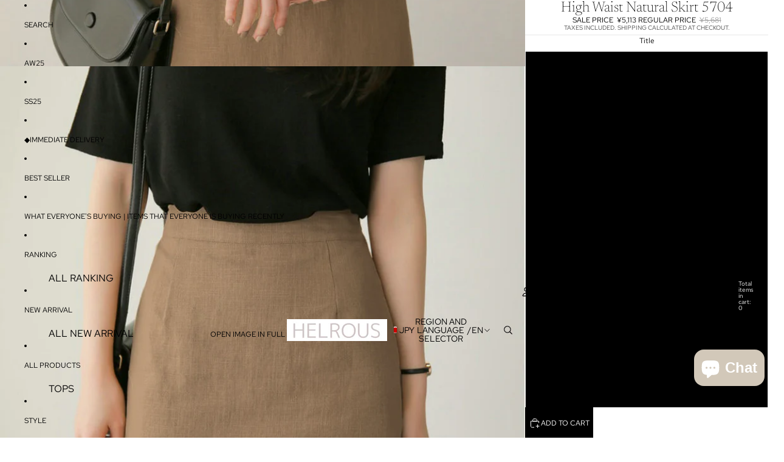

--- FILE ---
content_type: text/html; charset=utf-8
request_url: https://helrous.com/en/products/5704
body_size: 57737
content:
<!doctype html>
<html
  
  lang="en"
>
  <head><link
        rel="icon"
        type="image/png"
        href="//helrous.com/cdn/shop/files/Blue_Ocean_Photo_Summer_Instagram_Post_a717ff30-9b55-4811-b72b-c64e487fdf62.png?crop=center&height=32&v=1766639625&width=32"
      >
    
      <link
        rel="expect"
        href="#MainContent"
        blocking="render"
        id="view-transition-render-blocker"
      >
    
<meta charset="utf-8">
<meta
  http-equiv="X-UA-Compatible"
  content="IE=edge"
>
<meta
  name="viewport"
  content="width=device-width,initial-scale=1"
>
<meta
  name="view-transition"
  content="same-origin"
>
<meta
  name="theme-color"
  content=""
>

<meta
  property="og:site_name"
  content="HELROUS"
>
<meta
  property="og:url"
  content="https://helrous.com/en/products/5704"
>
<meta
  property="og:title"
  content="High Waist Natural Skirt 5704"
>
<meta
  property="og:type"
  content="product"
>
<meta
  property="og:description"
  content="◆SIZE XS: Waist 62/Hip 90/Skirt length 77 S: Waist 66/Hip 94/Skirt length 77 M: Waist 70/Hip 98/Skirt length 77 L: Waist 74/Hip 102/Skirt length 77 XL: waist 78/hip 106/skirt length 77 ◆COLOR Black mocha beige (last image of color sample without drawing) ◆MATERIAL 60% polyester 40% hemp ◆Delivery Our store is an overse"
><meta
    property="og:image"
    content="http://helrous.com/cdn/shop/products/23bdd1ea8431c47b4954c422bce35ea7.jpg?v=1611755964"
  >
  <meta
    property="og:image:secure_url"
    content="https://helrous.com/cdn/shop/products/23bdd1ea8431c47b4954c422bce35ea7.jpg?v=1611755964"
  >
  <meta
    property="og:image:width"
    content="2000"
  >
  <meta
    property="og:image:height"
    content="2000"
  ><meta
    property="og:price:amount"
    content="5,113"
  >
  <meta
    property="og:price:currency"
    content="JPY"
  ><meta
  name="twitter:card"
  content="summary_large_image"
>
<meta
  name="twitter:title"
  content="High Waist Natural Skirt 5704"
>
<meta
  name="twitter:description"
  content="◆SIZE XS: Waist 62/Hip 90/Skirt length 77 S: Waist 66/Hip 94/Skirt length 77 M: Waist 70/Hip 98/Skirt length 77 L: Waist 74/Hip 102/Skirt length 77 XL: waist 78/hip 106/skirt length 77 ◆COLOR Black mocha beige (last image of color sample without drawing) ◆MATERIAL 60% polyester 40% hemp ◆Delivery Our store is an overse"
>

<title>
  High Waist Natural Skirt 5704
 &ndash; HELROUS</title>

<link
  rel="canonical"
  href="https://helrous.com/en/products/5704"
>


  <meta
    name="description"
    content="◆SIZE XS: Waist 62/Hip 90/Skirt length 77 S: Waist 66/Hip 94/Skirt length 77 M: Waist 70/Hip 98/Skirt length 77 L: Waist 74/Hip 102/Skirt length 77 XL: waist 78/hip 106/skirt length 77 ◆COLOR Black mocha beige (last image of color sample without drawing) ◆MATERIAL 60% polyester 40% hemp ◆Delivery Our store is an overse"
  >

<link href="//helrous.com/cdn/shop/t/102/assets/overflow-list.css?v=101911674359793798601766115684" as="style" rel="preload">
<link href="//helrous.com/cdn/shop/t/102/assets/base.css?v=25630247329231457811766115685" rel="stylesheet" type="text/css" media="all" />

<link
    rel="preload"
    as="font"
    href="//helrous.com/cdn/fonts/red_hat_text/redhattext_n4.f45549d853e5e3e2907f21be9aecf95e1eaa7516.woff2"
    type="font/woff2"
    crossorigin
    fetchpriority="low"
  ><link
    rel="preload"
    as="font"
    href="//helrous.com/cdn/fonts/newsreader/newsreader_n2.5960e0b0697503210b916625dc75038e9a2edf1e.woff2"
    type="font/woff2"
    crossorigin
    fetchpriority="low"
  ><link
    rel="preload"
    as="font"
    href="//helrous.com/cdn/fonts/newsreader/newsreader_n2.5960e0b0697503210b916625dc75038e9a2edf1e.woff2"
    type="font/woff2"
    crossorigin
    fetchpriority="low"
  ><link
    rel="preload"
    as="font"
    href="//helrous.com/cdn/fonts/red_hat_text/redhattext_n4.f45549d853e5e3e2907f21be9aecf95e1eaa7516.woff2"
    type="font/woff2"
    crossorigin
    fetchpriority="low"
  >
<script async crossorigin fetchpriority="high" src="/cdn/shopifycloud/importmap-polyfill/es-modules-shim.2.4.0.js"></script>
<script type="importmap">
  {
    "imports": {
      "@theme/overflow-list": "//helrous.com/cdn/shop/t/102/assets/overflow-list.js?v=46858356770684902511766115684",
      "@theme/product-title": "//helrous.com/cdn/shop/t/102/assets/product-title-truncation.js?v=81744426891537421781766115685",
      "@theme/component": "//helrous.com/cdn/shop/t/102/assets/component.js?v=184240237101443119871766115685",
      "@theme/dialog": "//helrous.com/cdn/shop/t/102/assets/dialog.js?v=61774032287387761671766115684",
      "@theme/events": "//helrous.com/cdn/shop/t/102/assets/events.js?v=147926035229139604561766115684",
      "@theme/focus": "//helrous.com/cdn/shop/t/102/assets/focus.js?v=60436577539430446401766115685",
      "@theme/morph": "//helrous.com/cdn/shop/t/102/assets/morph.js?v=35457747882330740861766115684",
      "@theme/paginated-list": "//helrous.com/cdn/shop/t/102/assets/paginated-list.js?v=95298315036233333871766115685",
      "@theme/performance": "//helrous.com/cdn/shop/t/102/assets/performance.js?v=171015751390534793081766115684",
      "@theme/product-form": "//helrous.com/cdn/shop/t/102/assets/product-form.js?v=37993400097492174081766115684",
      "@theme/recently-viewed-products": "//helrous.com/cdn/shop/t/102/assets/recently-viewed-products.js?v=94729125001750262651766115684",
      "@theme/scrolling": "//helrous.com/cdn/shop/t/102/assets/scrolling.js?v=118005526288211533611766115685",
      "@theme/section-renderer": "//helrous.com/cdn/shop/t/102/assets/section-renderer.js?v=117273408521114569061766115685",
      "@theme/section-hydration": "//helrous.com/cdn/shop/t/102/assets/section-hydration.js?v=177651605160027701221766115685",
      "@theme/utilities": "//helrous.com/cdn/shop/t/102/assets/utilities.js?v=74252600229394689081766115684",
      "@theme/variant-picker": "//helrous.com/cdn/shop/t/102/assets/variant-picker.js?v=124079696159966615681766115685",
      "@theme/media-gallery": "//helrous.com/cdn/shop/t/102/assets/media-gallery.js?v=111441960308641931071766115684",
      "@theme/quick-add": "//helrous.com/cdn/shop/t/102/assets/quick-add.js?v=148903382353369979481766115684",
      "@theme/paginated-list-aspect-ratio": "//helrous.com/cdn/shop/t/102/assets/paginated-list-aspect-ratio.js?v=25254270272143792451766115685",
      "@theme/popover-polyfill": "//helrous.com/cdn/shop/t/102/assets/popover-polyfill.js?v=119029313658895111201766115685",
      "@theme/component-quantity-selector": "//helrous.com/cdn/shop/t/102/assets/component-quantity-selector.js?v=67906657287482036641766115684",
      "@theme/comparison-slider": "//helrous.com/cdn/shop/t/102/assets/comparison-slider.js?v=106705562947035711941766115685",
      "@theme/sticky-add-to-cart": "//helrous.com/cdn/shop/t/102/assets/sticky-add-to-cart.js?v=48956925339276737091766115685",
      "@theme/fly-to-cart": "//helrous.com/cdn/shop/t/102/assets/fly-to-cart.js?v=129971753673458693881766115685"
    }
  }
</script>

<script
  src="//helrous.com/cdn/shop/t/102/assets/view-transitions.js?v=7106414069516106341766115684"
  async
  
    blocking="render"
  
></script>

<link
  rel="modulepreload"
  href="//helrous.com/cdn/shop/t/102/assets/utilities.js?v=74252600229394689081766115684"
  fetchpriority="low"
>
<link
  rel="modulepreload"
  href="//helrous.com/cdn/shop/t/102/assets/component.js?v=184240237101443119871766115685"
  fetchpriority="low"
>
<link
  rel="modulepreload"
  href="//helrous.com/cdn/shop/t/102/assets/section-renderer.js?v=117273408521114569061766115685"
  fetchpriority="low"
>
<link
  rel="modulepreload"
  href="//helrous.com/cdn/shop/t/102/assets/section-hydration.js?v=177651605160027701221766115685"
  fetchpriority="low"
>
<link
  rel="modulepreload"
  href="//helrous.com/cdn/shop/t/102/assets/morph.js?v=35457747882330740861766115684"
  fetchpriority="low"
>



<link
  rel="modulepreload"
  href="//helrous.com/cdn/shop/t/102/assets/focus.js?v=60436577539430446401766115685"
  fetchpriority="low"
>
<link
  rel="modulepreload"
  href="//helrous.com/cdn/shop/t/102/assets/recently-viewed-products.js?v=94729125001750262651766115684"
  fetchpriority="low"
>
<link
  rel="modulepreload"
  href="//helrous.com/cdn/shop/t/102/assets/scrolling.js?v=118005526288211533611766115685"
  fetchpriority="low"
>
<link
  rel="modulepreload"
  href="//helrous.com/cdn/shop/t/102/assets/events.js?v=147926035229139604561766115684"
  fetchpriority="low"
>
<script
  src="//helrous.com/cdn/shop/t/102/assets/popover-polyfill.js?v=119029313658895111201766115685"
  type="module"
  fetchpriority="low"
></script>
<script
  src="//helrous.com/cdn/shop/t/102/assets/overflow-list.js?v=46858356770684902511766115684"
  type="module"
  fetchpriority="low"
></script>
<script
  src="//helrous.com/cdn/shop/t/102/assets/quick-add.js?v=148903382353369979481766115684"
  type="module"
  fetchpriority="low"
></script>

  <script
    src="//helrous.com/cdn/shop/t/102/assets/cart-discount.js?v=107077853990124422021766115684"
    type="module"
    fetchpriority="low"
  ></script>


<script
  src="//helrous.com/cdn/shop/t/102/assets/dialog.js?v=61774032287387761671766115684"
  type="module"
  fetchpriority="low"
></script>
<script
  src="//helrous.com/cdn/shop/t/102/assets/variant-picker.js?v=124079696159966615681766115685"
  type="module"
  fetchpriority="low"
></script>
<script
  src="//helrous.com/cdn/shop/t/102/assets/product-card.js?v=124402285637860180781766115685"
  type="module"
  fetchpriority="low"
></script>
<script
  src="//helrous.com/cdn/shop/t/102/assets/product-form.js?v=37993400097492174081766115684"
  type="module"
  fetchpriority="low"
></script>
<script
  src="//helrous.com/cdn/shop/t/102/assets/fly-to-cart.js?v=129971753673458693881766115685"
  type="module"
  fetchpriority="low"
></script>
<script
  src="//helrous.com/cdn/shop/t/102/assets/accordion-custom.js?v=99000499017714805851766115685"
  type="module"
  fetchpriority="low"
></script>
<script
  src="//helrous.com/cdn/shop/t/102/assets/disclosure-custom.js?v=168050880623268140331766115685"
  type="module"
  fetchpriority="low"
></script>
<script
  src="//helrous.com/cdn/shop/t/102/assets/media.js?v=37825095869491791421766115685"
  type="module"
  fetchpriority="low"
></script>
<script
  src="//helrous.com/cdn/shop/t/102/assets/product-price.js?v=117989390664188536191766115684"
  type="module"
  fetchpriority="low"
></script>
<script
  src="//helrous.com/cdn/shop/t/102/assets/product-sku.js?v=121804655373531320511766115685"
  type="module"
  fetchpriority="low"
></script>
<script
  src="//helrous.com/cdn/shop/t/102/assets/product-title-truncation.js?v=81744426891537421781766115685"
  type="module"
  fetchpriority="low"
></script>
<script
  src="//helrous.com/cdn/shop/t/102/assets/product-inventory.js?v=16343734458933704981766115684"
  type="module"
  fetchpriority="low"
></script>
<script
  src="//helrous.com/cdn/shop/t/102/assets/show-more.js?v=94563802205717136101766115685"
  type="module"
  fetchpriority="low"
></script>
<script
  src="//helrous.com/cdn/shop/t/102/assets/slideshow.js?v=40796646405849125981766115685"
  type="module"
  fetchpriority="low"
></script>
<script
  src="//helrous.com/cdn/shop/t/102/assets/layered-slideshow.js?v=30135417790894624731766115684"
  type="module"
  fetchpriority="low"
></script>
<script
  src="//helrous.com/cdn/shop/t/102/assets/anchored-popover.js?v=95953304814728754461766115685"
  type="module"
  fetchpriority="low"
></script>
<script
  src="//helrous.com/cdn/shop/t/102/assets/floating-panel.js?v=128677600744947036551766115685"
  type="module"
  fetchpriority="low"
></script>
<script
  src="//helrous.com/cdn/shop/t/102/assets/video-background.js?v=25237992823806706551766115684"
  type="module"
  fetchpriority="low"
></script>
<script
  src="//helrous.com/cdn/shop/t/102/assets/component-quantity-selector.js?v=67906657287482036641766115684"
  type="module"
  fetchpriority="low"
></script>
<script
  src="//helrous.com/cdn/shop/t/102/assets/media-gallery.js?v=111441960308641931071766115684"
  type="module"
  fetchpriority="low"
></script>
<script
  src="//helrous.com/cdn/shop/t/102/assets/rte-formatter.js?v=101420294193111439321766115684"
  type="module"
  fetchpriority="low"
></script>
<script
  src="//helrous.com/cdn/shop/t/102/assets/volume-pricing.js?v=15442793518842484731766115685"
  type="module"
  fetchpriority="low"
></script>
<script
  src="//helrous.com/cdn/shop/t/102/assets/price-per-item.js?v=144512917617120124431766115684"
  type="module"
  fetchpriority="low"
></script>
<script
  src="//helrous.com/cdn/shop/t/102/assets/volume-pricing-info.js?v=94479640769665442661766115685"
  type="module"
  fetchpriority="low"
></script>


  <script
    src="//helrous.com/cdn/shop/t/102/assets/localization.js?v=15585934801240115691766115684"
    type="module"
    fetchpriority="low"
  ></script>



  <script
    src="//helrous.com/cdn/shop/t/102/assets/fly-to-cart.js?v=129971753673458693881766115685"
    type="module"
    fetchpriority="low"
  ></script>
  <script
    src="//helrous.com/cdn/shop/t/102/assets/sticky-add-to-cart.js?v=48956925339276737091766115685"
    type="module"
    fetchpriority="low"
  ></script>
  <script type="module">
    import { RecentlyViewed } from '@theme/recently-viewed-products';
    RecentlyViewed.addProduct('6286833090734');
  </script>



  <script
    src="//helrous.com/cdn/shop/t/102/assets/product-card-link.js?v=97122579314620396511766115684"
    type="module"
    fetchpriority="low"
  ></script>


<script
  src="//helrous.com/cdn/shop/t/102/assets/auto-close-details.js?v=58350291535404441581766115685"
  defer="defer"
></script>

<script>
  const Theme = {
    translations: {
      placeholder_image: `Placeholder image`,
      added: `Added`,
      recipient_form_fields_visible: `Recipient form fields are now visible`,
      recipient_form_fields_hidden: `Recipient form fields are now hidden`,
      recipient_form_error: `There was an error with the form submission`,
      items_added_to_cart_one: `1 item added to cart`,
      items_added_to_cart_other: `{{ count }} items added to cart`,
    },
    routes: {
      cart_add_url: '/en/cart/add.js',
      cart_change_url: '/en/cart/change',
      cart_update_url: '/en/cart/update',
      cart_url: '/en/cart',
      predictive_search_url: '/en/search/suggest',
      search_url: '/en/search',
    },
    template: {
      name: 'product',
    },
  };
</script>
<style data-shopify>
@font-face {
  font-family: "Red Hat Text";
  font-weight: 400;
  font-style: normal;
  font-display: swap;
  src: url("//helrous.com/cdn/fonts/red_hat_text/redhattext_n4.f45549d853e5e3e2907f21be9aecf95e1eaa7516.woff2") format("woff2"),
       url("//helrous.com/cdn/fonts/red_hat_text/redhattext_n4.966c83ef0ccfa6512b0ef1e376b376dfb286bd73.woff") format("woff");
}
@font-face {
  font-family: "Red Hat Text";
  font-weight: 700;
  font-style: normal;
  font-display: swap;
  src: url("//helrous.com/cdn/fonts/red_hat_text/redhattext_n7.01cb725162eb34b374670b9c1bc513ac241650e6.woff2") format("woff2"),
       url("//helrous.com/cdn/fonts/red_hat_text/redhattext_n7.b6189975b2592601f17bfdc64fb3d7ee0b51916e.woff") format("woff");
}
@font-face {
  font-family: "Red Hat Text";
  font-weight: 400;
  font-style: italic;
  font-display: swap;
  src: url("//helrous.com/cdn/fonts/red_hat_text/redhattext_i4.6cfaffd6c72cc494343813ed221ebfae57335fcc.woff2") format("woff2"),
       url("//helrous.com/cdn/fonts/red_hat_text/redhattext_i4.f23bcdc86836a2cc4ccc8466c927d1089852c8c8.woff") format("woff");
}
@font-face {
  font-family: "Red Hat Text";
  font-weight: 700;
  font-style: italic;
  font-display: swap;
  src: url("//helrous.com/cdn/fonts/red_hat_text/redhattext_i7.97ab5b705c1e57acd40bd16c6fd71567cb89284f.woff2") format("woff2"),
       url("//helrous.com/cdn/fonts/red_hat_text/redhattext_i7.f3393410cce0aafadc5ec698e5a40558f9a5b199.woff") format("woff");
}
@font-face {
  font-family: Newsreader;
  font-weight: 200;
  font-style: normal;
  font-display: swap;
  src: url("//helrous.com/cdn/fonts/newsreader/newsreader_n2.5960e0b0697503210b916625dc75038e9a2edf1e.woff2") format("woff2"),
       url("//helrous.com/cdn/fonts/newsreader/newsreader_n2.cd4250115263c9c39d6eddb8b526847dc36a8619.woff") format("woff");
}
@font-face {
  font-family: Newsreader;
  font-weight: 700;
  font-style: normal;
  font-display: swap;
  src: url("//helrous.com/cdn/fonts/newsreader/newsreader_n7.23ab8134dd970213aaed7699491a8a2cb47dae45.woff2") format("woff2"),
       url("//helrous.com/cdn/fonts/newsreader/newsreader_n7.d508f4855ca4dedbd83fa582e42d6513c7e89b8a.woff") format("woff");
}
@font-face {
  font-family: Newsreader;
  font-weight: 200;
  font-style: italic;
  font-display: swap;
  src: url("//helrous.com/cdn/fonts/newsreader/newsreader_i2.6fa7e79ada3d3472b0bbef072304661e3c47c233.woff2") format("woff2"),
       url("//helrous.com/cdn/fonts/newsreader/newsreader_i2.7e0d274f114d8e9bd0867a8a4b89e37c9e7b0562.woff") format("woff");
}
@font-face {
  font-family: Newsreader;
  font-weight: 700;
  font-style: italic;
  font-display: swap;
  src: url("//helrous.com/cdn/fonts/newsreader/newsreader_i7.c957ba3bc7bb44bfca68314e689a88a6cb340dbe.woff2") format("woff2"),
       url("//helrous.com/cdn/fonts/newsreader/newsreader_i7.600beb959cc55275297418e02b7b341685f85101.woff") format("woff");
}


  :root {
    /* Page Layout */
    --sidebar-width: 25rem;
    --narrow-content-width: 36rem;
    --normal-content-width: 42rem;
    --wide-content-width: 46rem;
    --narrow-page-width: 90rem;
    --normal-page-width: 120rem;
    --wide-page-width: 150rem;

    /* Section Heights */
    --section-height-small: 15rem;
    --section-height-medium: 25rem;
    --section-height-large: 35rem;

    @media screen and (min-width: 40em) {
      --section-height-small: 40svh;
      --section-height-medium: 55svh;
      --section-height-large: 70svh;
    }

    @media screen and (min-width: 60em) {
      --section-height-small: 50svh;
      --section-height-medium: 65svh;
      --section-height-large: 80svh;
    }

    /* Letter spacing */
    --letter-spacing-sm: 0.06em;
    --letter-spacing-md: 0.13em;

    /* Font families */
    --font-body--family: "Red Hat Text", sans-serif;
    --font-body--style: normal;
    --font-body--weight: 400;
    --font-subheading--family: Newsreader, serif;
    --font-subheading--style: normal;
    --font-subheading--weight: 200;
    --font-heading--family: Newsreader, serif;
    --font-heading--style: normal;
    --font-heading--weight: 200;
    --font-accent--family: "Red Hat Text", sans-serif;
    --font-accent--style: normal;
    --font-accent--weight: 400;

    /* Margin sizes */
    --font-h1--spacing: 0.25em;
    --font-h2--spacing: 0.25em;
    --font-h3--spacing: 0.25em;
    --font-h4--spacing: 0.25em;
    --font-h5--spacing: 0.25em;
    --font-h6--spacing: 0.25em;
    --font-paragraph--spacing: 0.5em;

    /* Heading colors */
    --font-h1--color: var(--color-foreground-heading);
    --font-h2--color: var(--color-foreground-heading);
    --font-h3--color: var(--color-foreground-heading);
    --font-h4--color: var(--color-foreground-heading);
    --font-h5--color: var(--color-foreground-heading);
    --font-h6--color: var(--color-foreground-heading);

    /** Z-Index / Layering */
    --layer-section-background: -2;
    --layer-lowest: -1;
    --layer-base: 0;
    --layer-flat: 1;
    --layer-raised: 2;
    --layer-heightened: 4;
    --layer-sticky: 8;
    --layer-window-overlay: 10;
    --layer-header-menu: 12;
    --layer-overlay: 16;
    --layer-menu-drawer: 18;
    --layer-temporary: 20;

    /* Max-width / Measure */
    --max-width--body-normal: 32.5em;
    --max-width--body-narrow: 22.75em;

    --max-width--heading-normal: 32.5em;
    --max-width--heading-narrow: 19.5em;

    --max-width--display-normal: 13em;
    --max-width--display-narrow: 9.75em;
    --max-width--display-tight: 3.25em;

    /* Letter-spacing / Tracking */
    --letter-spacing--display-tight: -0.03em;
    --letter-spacing--display-normal: 0em;
    --letter-spacing--display-loose: 0.03em;

    --letter-spacing--heading-tight: -0.03em;
    --letter-spacing--heading-normal: 0em;
    --letter-spacing--heading-loose: 0.03em;

    --letter-spacing--body-tight: -0.03em;
    --letter-spacing--body-normal: 0em;
    --letter-spacing--body-loose: 0.03em;

    /* Line height / Leading */
    --line-height: 1;

    --line-height--display-tight: 1;
    --line-height--display-normal: 1.1;
    --line-height--display-loose: 1.2;

    --line-height--heading-tight: 1.15;
    --line-height--heading-normal: 1.25;
    --line-height--heading-loose: 1.35;

    --line-height--body-tight: 1.2;
    --line-height--body-normal: 1.4;
    --line-height--body-loose: 1.6;

    /* Typography presets */
    --font-size--paragraph: 0.75rem;--font-size--h1: clamp(4.5rem, 12.0vw, 7.5rem);--font-size--h2: clamp(3.0rem, 7.2vw, 4.5rem);--font-size--h3: clamp(1.75rem, 4.8vw, 3.0rem);--font-size--h4: 1.5rem;--font-size--h5: 0.75rem;--font-size--h6: 0.75rem;--font-paragraph--weight: 400;--font-paragraph--letter-spacing: var(--letter-spacing--body-normal);--font-paragraph--size: var(--font-size--paragraph);--font-paragraph--family: var(--font-body--family);--font-paragraph--style: var(--font-body--style);--font-paragraph--case: ;--font-paragraph--line-height: var(--line-height--body-loose);--font-h1--weight: var(--font-heading--weight);--font-h1--letter-spacing: var(--letter-spacing--heading-normal);--font-h1--size: var(--font-size--h1);--font-h1--family: var(--font-heading--family);--font-h1--style: var(--font-heading--style);--font-h1--case: none;--font-h1--line-height: var(--line-height--display-tight);--font-h2--weight: var(--font-heading--weight);--font-h2--letter-spacing: var(--letter-spacing--heading-normal);--font-h2--size: var(--font-size--h2);--font-h2--family: var(--font-heading--family);--font-h2--style: var(--font-heading--style);--font-h2--case: none;--font-h2--line-height: var(--line-height--display-normal);--font-h3--weight: var(--font-heading--weight);--font-h3--letter-spacing: var(--letter-spacing--heading-normal);--font-h3--size: var(--font-size--h3);--font-h3--family: var(--font-heading--family);--font-h3--style: var(--font-heading--style);--font-h3--case: none;--font-h3--line-height: var(--line-height--display-normal);--font-h4--weight: var(--font-subheading--weight);--font-h4--letter-spacing: var(--letter-spacing--heading-normal);--font-h4--size: var(--font-size--h4);--font-h4--family: var(--font-subheading--family);--font-h4--style: var(--font-subheading--style);--font-h4--case: none;--font-h4--line-height: var(--line-height--display-normal);--font-h5--weight: var(--font-body--weight);--font-h5--letter-spacing: var(--letter-spacing--heading-normal);--font-h5--size: var(--font-size--h5);--font-h5--family: var(--font-body--family);--font-h5--style: var(--font-body--style);--font-h5--case: uppercase;--font-h5--line-height: var(--line-height--display-loose);--font-h6--weight: var(--font-body--weight);--font-h6--letter-spacing: var(--letter-spacing--heading-normal);--font-h6--size: var(--font-size--h6);--font-h6--family: var(--font-body--family);--font-h6--style: var(--font-body--style);--font-h6--case: uppercase;--font-h6--line-height: var(--line-height--display-loose);

    /* Hardcoded font sizes */
    --font-size--3xs: 0.625rem;
    --font-size--2xs: 0.75rem;
    --font-size--xs: 0.8125rem;
    --font-size--sm: 0.875rem;
    --font-size--md: 1rem;
    --font-size--lg: 1.125rem;
    --font-size--xl: 1.25rem;
    --font-size--2xl: 1.5rem;
    --font-size--3xl: 2rem;
    --font-size--4xl: 2.5rem;
    --font-size--5xl: 3rem;
    --font-size--6xl: 3.5rem;

    /* Menu font sizes */
    --menu-font-sm--size: 0.875rem;
    --menu-font-sm--line-height: calc(1.1 + 0.5 * min(16 / 14));
    --menu-font-md--size: 1rem;
    --menu-font-md--line-height: calc(1.1 + 0.5 * min(16 / 16));
    --menu-font-lg--size: 1.125rem;
    --menu-font-lg--line-height: calc(1.1 + 0.5 * min(16 / 18));
    --menu-font-xl--size: 1.25rem;
    --menu-font-xl--line-height: calc(1.1 + 0.5 * min(16 / 20));
    --menu-font-2xl--size: 1.75rem;
    --menu-font-2xl--line-height: calc(1.1 + 0.5 * min(16 / 28));

    /* Colors */
    --color-error: #8B0000;
    --color-success: #006400;
    --color-white: #FFFFFF;
    --color-white-rgb: 255 255 255;
    --color-black: #000000;
    --color-instock: #3ED660;
    --color-lowstock: #EE9441;
    --color-outofstock: #C8C8C8;

    /* Opacity */
    --opacity-5: 0.05;
    --opacity-8: 0.08;
    --opacity-10: 0.1;
    --opacity-15: 0.15;
    --opacity-20: 0.2;
    --opacity-25: 0.25;
    --opacity-30: 0.3;
    --opacity-40: 0.4;
    --opacity-50: 0.5;
    --opacity-60: 0.6;
    --opacity-70: 0.7;
    --opacity-80: 0.8;
    --opacity-85: 0.85;
    --opacity-90: 0.9;
    --opacity-subdued-text: var(--opacity-70);

    --shadow-button: 0 2px 3px rgb(0 0 0 / 20%);
    --gradient-image-overlay: linear-gradient(to top, rgb(0 0 0 / 0.5), transparent);

    /* Spacing */
    --margin-3xs: 0.125rem;
    --margin-2xs: 0.3rem;
    --margin-xs: 0.5rem;
    --margin-sm: 0.7rem;
    --margin-md: 0.8rem;
    --margin-lg: 1rem;
    --margin-xl: 1.25rem;
    --margin-2xl: 1.5rem;
    --margin-3xl: 1.75rem;
    --margin-4xl: 2rem;
    --margin-5xl: 3rem;
    --margin-6xl: 5rem;

    --scroll-margin: 50px;

    --padding-3xs: 0.125rem;
    --padding-2xs: 0.25rem;
    --padding-xs: 0.5rem;
    --padding-sm: 0.7rem;
    --padding-md: 0.8rem;
    --padding-lg: 1rem;
    --padding-xl: 1.25rem;
    --padding-2xl: 1.5rem;
    --padding-3xl: 1.75rem;
    --padding-4xl: 2rem;
    --padding-5xl: 3rem;
    --padding-6xl: 4rem;

    --gap-3xs: 0.125rem;
    --gap-2xs: 0.3rem;
    --gap-xs: 0.5rem;
    --gap-sm: 0.7rem;
    --gap-md: 0.9rem;
    --gap-lg: 1rem;
    --gap-xl: 1.25rem;
    --gap-2xl: 2rem;
    --gap-3xl: 3rem;

    --spacing-scale-sm: 0.6;
    --spacing-scale-md: 0.7;
    --spacing-scale-default: 1.0;

    /* Checkout buttons gap */
    --checkout-button-gap: 10px;

    /* Borders */
    --style-border-width: 1px;
    --style-border-radius-xs: 0.2rem;
    --style-border-radius-sm: 0.6rem;
    --style-border-radius-md: 0.8rem;
    --style-border-radius-50: 50%;
    --style-border-radius-lg: 1rem;
    --style-border-radius-pills: 40px;
    --style-border-radius-inputs: 0px;
    --style-border-radius-buttons-primary: 0px;
    --style-border-radius-buttons-secondary: 0px;
    --style-border-width-primary: 0px;
    --style-border-width-secondary: 1px;
    --style-border-width-inputs: 1px;
    --style-border-radius-popover: 0px;
    --style-border-popover: 1px none rgb(var(--color-border-rgb) / 50%);
    --style-border-drawer: 1px none rgb(var(--color-border-rgb) / 50%);
    --style-border-swatch-opacity: 10%;
    --style-border-swatch-width: 1px;
    --style-border-swatch-style: solid;

    /* Animation */
    --ease-out-cubic: cubic-bezier(0.33, 1, 0.68, 1);
    --ease-out-quad: cubic-bezier(0.32, 0.72, 0, 1);
    --animation-speed-fast: 0.0625s;
    --animation-speed: 0.125s;
    --animation-speed-slow: 0.2s;
    --animation-speed-medium: 0.15s;
    --animation-easing: ease-in-out;
    --animation-slideshow-easing: cubic-bezier(0.4, 0, 0.2, 1);
    --drawer-animation-speed: 0.2s;
    --animation-values-slow: var(--animation-speed-slow) var(--animation-easing);
    --animation-values: var(--animation-speed) var(--animation-easing);
    --animation-values-fast: var(--animation-speed-fast) var(--animation-easing);
    --animation-values-allow-discrete: var(--animation-speed) var(--animation-easing) allow-discrete;
    --animation-timing-hover: cubic-bezier(0.25, 0.46, 0.45, 0.94);
    --animation-timing-active: cubic-bezier(0.5, 0, 0.75, 0);
    --animation-timing-bounce: cubic-bezier(0.34, 1.56, 0.64, 1);
    --animation-timing-default: cubic-bezier(0, 0, 0.2, 1);
    --animation-timing-fade-in: cubic-bezier(0.16, 1, 0.3, 1);
    --animation-timing-fade-out: cubic-bezier(0.4, 0, 0.2, 1);

    /* View transitions */
    /* View transition old */
    --view-transition-old-main-content: var(--animation-speed) var(--animation-easing) both fadeOut;

    /* View transition new */
    --view-transition-new-main-content: var(--animation-speed) var(--animation-easing) both fadeIn, var(--animation-speed) var(--animation-easing) both slideInTopViewTransition;

    /* Focus */
    --focus-outline-width: 0.09375rem;
    --focus-outline-offset: 0.2em;

    /* Badges */
    --badge-blob-padding-block: 1px;
    --badge-blob-padding-inline: 12px 8px;
    --badge-rectangle-padding-block: 1px;
    --badge-rectangle-padding-inline: 6px;
    @media screen and (min-width: 750px) {
      --badge-blob-padding-block: 4px;
      --badge-blob-padding-inline: 16px 12px;
      --badge-rectangle-padding-block: 4px;
      --badge-rectangle-padding-inline: 10px;
    }

    /* Icons */
    --icon-size-2xs: 0.6rem;
    --icon-size-xs: 0.85rem;
    --icon-size-sm: 1.25rem;
    --icon-size-md: 1.375rem;
    --icon-size-lg: 1.5rem;
    --icon-stroke-width: 1px;

    /* Input */
    --input-email-min-width: 200px;
    --input-search-max-width: 650px;
    --input-padding-y: 0.8rem;
    --input-padding-x: 0.8rem;
    --input-padding: var(--input-padding-y) var(--input-padding-x);
    --input-box-shadow-width: var(--style-border-width-inputs);
    --input-box-shadow: 0 0 0 var(--input-box-shadow-width) var(--color-input-border);
    --input-box-shadow-focus: 0 0 0 calc(var(--input-box-shadow-width) + 0.5px) var(--color-input-border);
    --input-disabled-background-color: rgb(var(--color-foreground-rgb) / var(--opacity-10));
    --input-disabled-border-color: rgb(var(--color-foreground-rgb) / var(--opacity-5));
    --input-disabled-text-color: rgb(var(--color-foreground-rgb) / var(--opacity-50));
    --input-textarea-min-height: 55px;

    /* Button size */
    --button-size-sm: 30px;
    --button-size-md: 36px;
    --button-size: var(--minimum-touch-target);
    --button-padding-inline: 24px;
    --button-padding-block: 16px;

    /* Button font-family */
    --button-font-family-primary: var(--font-body--family);
    --button-font-family-secondary: var(--font-body--family);

    /* Button text case */
    --button-text-case: ;
    --button-text-case-primary: uppercase;
    --button-text-case-secondary: uppercase;

    /* Borders */
    --border-color: rgb(var(--color-border-rgb) / var(--opacity-50));
    --border-width-sm: 1px;
    --border-width-md: 2px;
    --border-width-lg: 5px;
    --border-radius-sm: 0.25rem;

    /* Drawers */
    --drawer-inline-padding: 25px;
    --drawer-menu-inline-padding: 2.5rem;
    --drawer-header-block-padding: 20px;
    --drawer-content-block-padding: 10px;
    --drawer-header-desktop-top: 0rem;
    --drawer-padding: calc(var(--padding-sm) + 7px);
    --drawer-height: 100dvh;
    --drawer-width: 95vw;
    --drawer-max-width: 500px;

    /* Variant Picker Swatches */
    --variant-picker-swatch-width-unitless: 18;
    --variant-picker-swatch-height-unitless: 18;
    --variant-picker-swatch-width: 18px;
    --variant-picker-swatch-height: 18px;
    --variant-picker-swatch-radius: 0px;
    --variant-picker-border-width: 1px;
    --variant-picker-border-style: solid;
    --variant-picker-border-opacity: 10%;

    /* Variant Picker Buttons */
    --variant-picker-button-radius: 0px;
    --variant-picker-button-border-width: 1px;

    /* Slideshow */
    --slideshow-controls-size: 3.5rem;
    --slideshow-controls-icon: 2rem;
    --peek-next-slide-size: 3rem;

    /* Utilities */
    --backdrop-opacity: 0.15;
    --backdrop-color-rgb: var(--color-shadow-rgb);
    --minimum-touch-target: 44px;
    --disabled-opacity: 0.5;
    --skeleton-opacity: 0.025;

    /* Shapes */
    --shape--circle: circle(50% at center);
    --shape--sunburst: polygon(100% 50%,94.62% 55.87%,98.3% 62.94%,91.57% 67.22%,93.3% 75%,85.7% 77.39%,85.36% 85.36%,77.39% 85.7%,75% 93.3%,67.22% 91.57%,62.94% 98.3%,55.87% 94.62%,50% 100%,44.13% 94.62%,37.06% 98.3%,32.78% 91.57%,25% 93.3%,22.61% 85.7%,14.64% 85.36%,14.3% 77.39%,6.7% 75%,8.43% 67.22%,1.7% 62.94%,5.38% 55.87%,0% 50%,5.38% 44.13%,1.7% 37.06%,8.43% 32.78%,6.7% 25%,14.3% 22.61%,14.64% 14.64%,22.61% 14.3%,25% 6.7%,32.78% 8.43%,37.06% 1.7%,44.13% 5.38%,50% 0%,55.87% 5.38%,62.94% 1.7%,67.22% 8.43%,75% 6.7%,77.39% 14.3%,85.36% 14.64%,85.7% 22.61%,93.3% 25%,91.57% 32.78%,98.3% 37.06%,94.62% 44.13%);
    --shape--diamond: polygon(50% 0%, 100% 50%, 50% 100%, 0% 50%);
    --shape--blob: polygon(85.349% 11.712%, 87.382% 13.587%, 89.228% 15.647%, 90.886% 17.862%, 92.359% 20.204%, 93.657% 22.647%, 94.795% 25.169%, 95.786% 27.752%, 96.645% 30.382%, 97.387% 33.048%, 98.025% 35.740%, 98.564% 38.454%, 99.007% 41.186%, 99.358% 43.931%, 99.622% 46.685%, 99.808% 49.446%, 99.926% 52.210%, 99.986% 54.977%, 99.999% 57.744%, 99.975% 60.511%, 99.923% 63.278%, 99.821% 66.043%, 99.671% 68.806%, 99.453% 71.565%, 99.145% 74.314%, 98.724% 77.049%, 98.164% 79.759%, 97.433% 82.427%, 96.495% 85.030%, 95.311% 87.529%, 93.841% 89.872%, 92.062% 91.988%, 89.972% 93.796%, 87.635% 95.273%, 85.135% 96.456%, 82.532% 97.393%, 79.864% 98.127%, 77.156% 98.695%, 74.424% 99.129%, 71.676% 99.452%, 68.918% 99.685%, 66.156% 99.844%, 63.390% 99.942%, 60.624% 99.990%, 57.856% 99.999%, 55.089% 99.978%, 52.323% 99.929%, 49.557% 99.847%, 46.792% 99.723%, 44.031% 99.549%, 41.273% 99.317%, 38.522% 99.017%, 35.781% 98.639%, 33.054% 98.170%, 30.347% 97.599%, 27.667% 96.911%, 25.024% 96.091%, 22.432% 95.123%, 19.907% 93.994%, 17.466% 92.690%, 15.126% 91.216%, 12.902% 89.569%, 10.808% 87.761%, 8.854% 85.803%, 7.053% 83.703%, 5.418% 81.471%, 3.962% 79.119%, 2.702% 76.656%, 1.656% 74.095%, 0.846% 71.450%, 0.294% 68.740%, 0.024% 65.987%, 0.050% 63.221%, 0.343% 60.471%, 0.858% 57.752%, 1.548% 55.073%, 2.370% 52.431%, 3.283% 49.819%, 4.253% 47.227%, 5.249% 44.646%, 6.244% 42.063%, 7.211% 39.471%, 8.124% 36.858%, 8.958% 34.220%, 9.711% 31.558%, 10.409% 28.880%, 11.083% 26.196%, 11.760% 23.513%, 12.474% 20.839%, 13.259% 18.186%, 14.156% 15.569%, 15.214% 13.012%, 16.485% 10.556%, 18.028% 8.261%, 19.883% 6.211%, 22.041% 4.484%, 24.440% 3.110%, 26.998% 2.057%, 29.651% 1.275%, 32.360% 0.714%, 35.101% 0.337%, 37.859% 0.110%, 40.624% 0.009%, 43.391% 0.016%, 46.156% 0.113%, 48.918% 0.289%, 51.674% 0.533%, 54.425% 0.837%, 57.166% 1.215%, 59.898% 1.654%, 62.618% 2.163%, 65.322% 2.750%, 68.006% 3.424%, 70.662% 4.197%, 73.284% 5.081%, 75.860% 6.091%, 78.376% 7.242%, 80.813% 8.551%, 83.148% 10.036%, 85.349% 11.712%);

    /* Buy buttons */
    --height-buy-buttons: calc(var(--padding-lg) * 2 + var(--icon-size-sm));

    /* Card image width and height variables */
    --card-width-small: 10rem;

    --height-small: 10rem;
    --height-medium: 11.5rem;
    --height-large: 13rem;
    --height-full: 100vh;

    @media screen and (min-width: 750px) {
      --height-small: 17.5rem;
      --height-medium: 21.25rem;
      --height-large: 25rem;
    }

    /* Modal */
    --modal-max-height: 65dvh;

    /* Card styles for search */
    --card-bg-hover: rgb(var(--color-foreground-rgb) / var(--opacity-5));
    --card-border-hover: rgb(var(--color-foreground-rgb) / var(--opacity-30));
    --card-border-focus: rgb(var(--color-foreground-rgb) / var(--opacity-10));

    /* Cart */
    --cart-primary-font-family: var(--font-body--family);
    --cart-primary-font-style: var(--font-body--style);
    --cart-primary-font-weight: var(--font-body--weight);
    --cart-secondary-font-family: var(--font-primary--family);
    --cart-secondary-font-style: var(--font-primary--style);
    --cart-secondary-font-weight: var(--font-primary--weight);
  }
</style>
<style data-shopify>
  
    
      :root,
    
    
    
    .color-scheme-1 {
        --color-background: rgb(255 255 255 / 1.0);
        /* RGB values only to apply different opacities - Relative color values are not supported in iOS < 16.4 */
        --color-background-rgb: 255 255 255;
        --opacity-5-15: 0.05;
        --opacity-10-25: 0.1;
        --opacity-35-55: 0.35;
        --opacity-40-60: 0.4;
        --opacity-30-60: 0.3;
        --color-foreground: rgb(0 0 0 / 1.0);
        --color-foreground-rgb: 0 0 0;
        --color-foreground-heading: rgb(0 0 0 / 1.0);
        --color-foreground-heading-rgb: 0 0 0;
        --color-primary: rgb(102 102 102 / 1.0);
        --color-primary-rgb: 102 102 102;
        --color-primary-hover: rgb(0 0 0 / 1.0);
        --color-primary-hover-rgb: 0 0 0;
        --color-border: rgb(230 230 230 / 1.0);
        --color-border-rgb: 230 230 230;
        --color-shadow: rgb(0 0 0 / 1.0);
        --color-shadow-rgb: 0 0 0;
        --color-primary-button-text: rgb(255 255 255 / 1.0);
        --color-primary-button-background: rgb(0 0 0 / 1.0);
        --color-primary-button-border: rgb(0 0 0 / 1.0);
        --color-primary-button-hover-text: rgb(255 255 255 / 1.0);
        --color-primary-button-hover-background: rgb(56 56 56 / 1.0);
        --color-primary-button-hover-border: rgb(56 56 56 / 1.0);
        --color-secondary-button-text: rgb(0 0 0 / 1.0);
        --color-secondary-button-background: rgb(239 239 239 / 1.0);
        --color-secondary-button-border: rgb(239 239 239 / 1.0);
        --color-secondary-button-hover-text: rgb(0 0 0 / 1.0);
        --color-secondary-button-hover-background: rgb(222 222 222 / 1.0);
        --color-secondary-button-hover-border: rgb(222 222 222 / 1.0);
        --color-input-background: rgb(255 255 255 / 1.0);
        --color-input-text: rgb(0 0 0 / 1.0);
        --color-input-text-rgb: 0 0 0;
        --color-input-border: rgb(0 0 0 / 0.13);
        --color-input-hover-background: rgb(245 245 245 / 1.0);
        --color-variant-background: rgb(255 255 255 / 1.0);
        --color-variant-border: rgb(230 230 230 / 1.0);
        --color-variant-text: rgb(0 0 0 / 1.0);
        --color-variant-text-rgb: 0 0 0;
        --color-variant-hover-background: rgb(255 255 255 / 1.0);
        --color-variant-hover-text: rgb(0 0 0 / 1.0);
        --color-variant-hover-border: rgb(0 0 0 / 1.0);
        --color-selected-variant-background: rgb(0 0 0 / 1.0);
        --color-selected-variant-border: rgb(0 0 0 / 1.0);
        --color-selected-variant-text: rgb(255 255 255 / 1.0);
        --color-selected-variant-hover-background: rgb(26 26 26 / 1.0);
        --color-selected-variant-hover-text: rgb(255 255 255 / 1.0);
        --color-selected-variant-hover-border: rgb(26 26 26 / 1.0);

        --input-disabled-background-color: rgb(var(--color-foreground-rgb) / var(--opacity-10));
        --input-disabled-border-color: rgb(var(--color-foreground-rgb) / var(--opacity-5-15));
        --input-disabled-text-color: rgb(var(--color-foreground-rgb) / var(--opacity-50));
        --color-foreground-muted: rgb(var(--color-foreground-rgb) / var(--opacity-60));
        --font-h1--color: var(--color-foreground-heading);
        --font-h2--color: var(--color-foreground-heading);
        --font-h3--color: var(--color-foreground-heading);
        --font-h4--color: var(--color-foreground-heading);
        --font-h5--color: var(--color-foreground-heading);
        --font-h6--color: var(--color-foreground-heading);

        /* Shadows */
        
        
          --shadow-blur: 20px;
          --shadow-popover: 0px 4px 20px rgb(var(--color-shadow-rgb) / var(--opacity-15));
        
      }
  
    
    
    
    .color-scheme-2 {
        --color-background: rgb(255 255 255 / 1.0);
        /* RGB values only to apply different opacities - Relative color values are not supported in iOS < 16.4 */
        --color-background-rgb: 255 255 255;
        --opacity-5-15: 0.05;
        --opacity-10-25: 0.1;
        --opacity-35-55: 0.35;
        --opacity-40-60: 0.4;
        --opacity-30-60: 0.3;
        --color-foreground: rgb(0 0 0 / 1.0);
        --color-foreground-rgb: 0 0 0;
        --color-foreground-heading: rgb(0 0 0 / 1.0);
        --color-foreground-heading-rgb: 0 0 0;
        --color-primary: rgb(0 0 0 / 1.0);
        --color-primary-rgb: 0 0 0;
        --color-primary-hover: rgb(102 102 102 / 1.0);
        --color-primary-hover-rgb: 102 102 102;
        --color-border: rgb(0 0 0 / 0.11);
        --color-border-rgb: 0 0 0;
        --color-shadow: rgb(0 0 0 / 1.0);
        --color-shadow-rgb: 0 0 0;
        --color-primary-button-text: rgb(255 255 255 / 1.0);
        --color-primary-button-background: rgb(0 0 0 / 1.0);
        --color-primary-button-border: rgb(0 0 0 / 1.0);
        --color-primary-button-hover-text: rgb(255 255 255 / 1.0);
        --color-primary-button-hover-background: rgb(56 56 56 / 1.0);
        --color-primary-button-hover-border: rgb(56 56 56 / 1.0);
        --color-secondary-button-text: rgb(0 0 0 / 1.0);
        --color-secondary-button-background: rgb(0 0 0 / 0.0);
        --color-secondary-button-border: rgb(0 0 0 / 1.0);
        --color-secondary-button-hover-text: rgb(56 56 56 / 1.0);
        --color-secondary-button-hover-background: rgb(0 0 0 / 0.0);
        --color-secondary-button-hover-border: rgb(56 56 56 / 1.0);
        --color-input-background: rgb(255 255 255 / 1.0);
        --color-input-text: rgb(0 0 0 / 1.0);
        --color-input-text-rgb: 0 0 0;
        --color-input-border: rgb(0 0 0 / 1.0);
        --color-input-hover-background: rgb(245 245 245 / 0.92);
        --color-variant-background: rgb(255 255 255 / 1.0);
        --color-variant-border: rgb(230 230 230 / 1.0);
        --color-variant-text: rgb(0 0 0 / 1.0);
        --color-variant-text-rgb: 0 0 0;
        --color-variant-hover-background: rgb(245 245 245 / 1.0);
        --color-variant-hover-text: rgb(0 0 0 / 1.0);
        --color-variant-hover-border: rgb(230 230 230 / 1.0);
        --color-selected-variant-background: rgb(0 0 0 / 1.0);
        --color-selected-variant-border: rgb(0 0 0 / 1.0);
        --color-selected-variant-text: rgb(255 255 255 / 1.0);
        --color-selected-variant-hover-background: rgb(26 26 26 / 1.0);
        --color-selected-variant-hover-text: rgb(255 255 255 / 1.0);
        --color-selected-variant-hover-border: rgb(26 26 26 / 1.0);

        --input-disabled-background-color: rgb(var(--color-foreground-rgb) / var(--opacity-10));
        --input-disabled-border-color: rgb(var(--color-foreground-rgb) / var(--opacity-5-15));
        --input-disabled-text-color: rgb(var(--color-foreground-rgb) / var(--opacity-50));
        --color-foreground-muted: rgb(var(--color-foreground-rgb) / var(--opacity-60));
        --font-h1--color: var(--color-foreground-heading);
        --font-h2--color: var(--color-foreground-heading);
        --font-h3--color: var(--color-foreground-heading);
        --font-h4--color: var(--color-foreground-heading);
        --font-h5--color: var(--color-foreground-heading);
        --font-h6--color: var(--color-foreground-heading);

        /* Shadows */
        
        
          --shadow-blur: 20px;
          --shadow-popover: 0px 4px 20px rgb(var(--color-shadow-rgb) / var(--opacity-15));
        
      }
  
    
    
    
    .color-scheme-3 {
        --color-background: rgb(242 242 242 / 1.0);
        /* RGB values only to apply different opacities - Relative color values are not supported in iOS < 16.4 */
        --color-background-rgb: 242 242 242;
        --opacity-5-15: 0.05;
        --opacity-10-25: 0.1;
        --opacity-35-55: 0.35;
        --opacity-40-60: 0.4;
        --opacity-30-60: 0.3;
        --color-foreground: rgb(0 0 0 / 1.0);
        --color-foreground-rgb: 0 0 0;
        --color-foreground-heading: rgb(0 0 0 / 1.0);
        --color-foreground-heading-rgb: 0 0 0;
        --color-primary: rgb(102 102 102 / 1.0);
        --color-primary-rgb: 102 102 102;
        --color-primary-hover: rgb(0 0 0 / 1.0);
        --color-primary-hover-rgb: 0 0 0;
        --color-border: rgb(208 208 208 / 1.0);
        --color-border-rgb: 208 208 208;
        --color-shadow: rgb(0 0 0 / 1.0);
        --color-shadow-rgb: 0 0 0;
        --color-primary-button-text: rgb(255 255 255 / 1.0);
        --color-primary-button-background: rgb(0 0 0 / 1.0);
        --color-primary-button-border: rgb(0 0 0 / 1.0);
        --color-primary-button-hover-text: rgb(255 255 255 / 1.0);
        --color-primary-button-hover-background: rgb(56 56 56 / 1.0);
        --color-primary-button-hover-border: rgb(56 56 56 / 1.0);
        --color-secondary-button-text: rgb(0 0 0 / 1.0);
        --color-secondary-button-background: rgb(0 0 0 / 0.0);
        --color-secondary-button-border: rgb(0 0 0 / 1.0);
        --color-secondary-button-hover-text: rgb(0 0 0 / 1.0);
        --color-secondary-button-hover-background: rgb(0 0 0 / 0.0);
        --color-secondary-button-hover-border: rgb(0 0 0 / 1.0);
        --color-input-background: rgb(255 255 255 / 1.0);
        --color-input-text: rgb(0 0 0 / 1.0);
        --color-input-text-rgb: 0 0 0;
        --color-input-border: rgb(0 0 0 / 1.0);
        --color-input-hover-background: rgb(245 245 245 / 1.0);
        --color-variant-background: rgb(255 255 255 / 1.0);
        --color-variant-border: rgb(230 230 230 / 1.0);
        --color-variant-text: rgb(0 0 0 / 1.0);
        --color-variant-text-rgb: 0 0 0;
        --color-variant-hover-background: rgb(245 245 245 / 1.0);
        --color-variant-hover-text: rgb(0 0 0 / 1.0);
        --color-variant-hover-border: rgb(230 230 230 / 1.0);
        --color-selected-variant-background: rgb(0 0 0 / 1.0);
        --color-selected-variant-border: rgb(0 0 0 / 1.0);
        --color-selected-variant-text: rgb(255 255 255 / 1.0);
        --color-selected-variant-hover-background: rgb(26 26 26 / 1.0);
        --color-selected-variant-hover-text: rgb(255 255 255 / 1.0);
        --color-selected-variant-hover-border: rgb(26 26 26 / 1.0);

        --input-disabled-background-color: rgb(var(--color-foreground-rgb) / var(--opacity-10));
        --input-disabled-border-color: rgb(var(--color-foreground-rgb) / var(--opacity-5-15));
        --input-disabled-text-color: rgb(var(--color-foreground-rgb) / var(--opacity-50));
        --color-foreground-muted: rgb(var(--color-foreground-rgb) / var(--opacity-60));
        --font-h1--color: var(--color-foreground-heading);
        --font-h2--color: var(--color-foreground-heading);
        --font-h3--color: var(--color-foreground-heading);
        --font-h4--color: var(--color-foreground-heading);
        --font-h5--color: var(--color-foreground-heading);
        --font-h6--color: var(--color-foreground-heading);

        /* Shadows */
        
        
          --shadow-blur: 20px;
          --shadow-popover: 0px 4px 20px rgb(var(--color-shadow-rgb) / var(--opacity-15));
        
      }
  
    
    
    
    .color-scheme-4 {
        --color-background: rgb(207 43 43 / 1.0);
        /* RGB values only to apply different opacities - Relative color values are not supported in iOS < 16.4 */
        --color-background-rgb: 207 43 43;
        --opacity-5-15: 0.05;
        --opacity-10-25: 0.1;
        --opacity-35-55: 0.35;
        --opacity-40-60: 0.4;
        --opacity-30-60: 0.3;
        --color-foreground: rgb(255 255 255 / 1.0);
        --color-foreground-rgb: 255 255 255;
        --color-foreground-heading: rgb(255 255 255 / 1.0);
        --color-foreground-heading-rgb: 255 255 255;
        --color-primary: rgb(255 255 255 / 1.0);
        --color-primary-rgb: 255 255 255;
        --color-primary-hover: rgb(0 0 0 / 1.0);
        --color-primary-hover-rgb: 0 0 0;
        --color-border: rgb(56 56 56 / 1.0);
        --color-border-rgb: 56 56 56;
        --color-shadow: rgb(0 0 0 / 1.0);
        --color-shadow-rgb: 0 0 0;
        --color-primary-button-text: rgb(56 56 56 / 1.0);
        --color-primary-button-background: rgb(255 255 255 / 1.0);
        --color-primary-button-border: rgb(255 255 255 / 1.0);
        --color-primary-button-hover-text: rgb(0 0 0 / 1.0);
        --color-primary-button-hover-background: rgb(230 230 230 / 1.0);
        --color-primary-button-hover-border: rgb(230 230 230 / 1.0);
        --color-secondary-button-text: rgb(255 255 255 / 1.0);
        --color-secondary-button-background: rgb(0 0 0 / 0.0);
        --color-secondary-button-border: rgb(255 255 255 / 1.0);
        --color-secondary-button-hover-text: rgb(222 222 222 / 1.0);
        --color-secondary-button-hover-background: rgb(0 0 0 / 0.0);
        --color-secondary-button-hover-border: rgb(222 222 222 / 1.0);
        --color-input-background: rgb(56 56 56 / 1.0);
        --color-input-text: rgb(255 255 255 / 1.0);
        --color-input-text-rgb: 255 255 255;
        --color-input-border: rgb(255 255 255 / 1.0);
        --color-input-hover-background: rgb(92 92 92 / 1.0);
        --color-variant-background: rgb(255 255 255 / 1.0);
        --color-variant-border: rgb(230 230 230 / 1.0);
        --color-variant-text: rgb(0 0 0 / 1.0);
        --color-variant-text-rgb: 0 0 0;
        --color-variant-hover-background: rgb(245 245 245 / 1.0);
        --color-variant-hover-text: rgb(0 0 0 / 1.0);
        --color-variant-hover-border: rgb(230 230 230 / 1.0);
        --color-selected-variant-background: rgb(0 0 0 / 1.0);
        --color-selected-variant-border: rgb(0 0 0 / 1.0);
        --color-selected-variant-text: rgb(255 255 255 / 1.0);
        --color-selected-variant-hover-background: rgb(26 26 26 / 1.0);
        --color-selected-variant-hover-text: rgb(255 255 255 / 1.0);
        --color-selected-variant-hover-border: rgb(26 26 26 / 1.0);

        --input-disabled-background-color: rgb(var(--color-foreground-rgb) / var(--opacity-10));
        --input-disabled-border-color: rgb(var(--color-foreground-rgb) / var(--opacity-5-15));
        --input-disabled-text-color: rgb(var(--color-foreground-rgb) / var(--opacity-50));
        --color-foreground-muted: rgb(var(--color-foreground-rgb) / var(--opacity-60));
        --font-h1--color: var(--color-foreground-heading);
        --font-h2--color: var(--color-foreground-heading);
        --font-h3--color: var(--color-foreground-heading);
        --font-h4--color: var(--color-foreground-heading);
        --font-h5--color: var(--color-foreground-heading);
        --font-h6--color: var(--color-foreground-heading);

        /* Shadows */
        
        
          --shadow-blur: 20px;
          --shadow-popover: 0px 4px 20px rgb(var(--color-shadow-rgb) / var(--opacity-15));
        
      }
  
    
    
    
    .color-scheme-5 {
        --color-background: rgb(0 0 0 / 1.0);
        /* RGB values only to apply different opacities - Relative color values are not supported in iOS < 16.4 */
        --color-background-rgb: 0 0 0;
        --opacity-5-15: 0.15;
        --opacity-10-25: 0.25;
        --opacity-35-55: 0.55;
        --opacity-40-60: 0.6;
        --opacity-30-60: 0.6;
        --color-foreground: rgb(255 255 255 / 1.0);
        --color-foreground-rgb: 255 255 255;
        --color-foreground-heading: rgb(255 255 255 / 1.0);
        --color-foreground-heading-rgb: 255 255 255;
        --color-primary: rgb(255 255 255 / 1.0);
        --color-primary-rgb: 255 255 255;
        --color-primary-hover: rgb(172 172 172 / 1.0);
        --color-primary-hover-rgb: 172 172 172;
        --color-border: rgb(102 102 102 / 1.0);
        --color-border-rgb: 102 102 102;
        --color-shadow: rgb(0 0 0 / 1.0);
        --color-shadow-rgb: 0 0 0;
        --color-primary-button-text: rgb(0 0 0 / 1.0);
        --color-primary-button-background: rgb(255 255 255 / 1.0);
        --color-primary-button-border: rgb(255 255 255 / 1.0);
        --color-primary-button-hover-text: rgb(0 0 0 / 1.0);
        --color-primary-button-hover-background: rgb(222 222 222 / 1.0);
        --color-primary-button-hover-border: rgb(222 222 222 / 1.0);
        --color-secondary-button-text: rgb(255 255 255 / 1.0);
        --color-secondary-button-background: rgb(0 0 0 / 0.0);
        --color-secondary-button-border: rgb(255 255 255 / 1.0);
        --color-secondary-button-hover-text: rgb(172 172 172 / 1.0);
        --color-secondary-button-hover-background: rgb(0 0 0 / 0.0);
        --color-secondary-button-hover-border: rgb(172 172 172 / 1.0);
        --color-input-background: rgb(0 0 0 / 1.0);
        --color-input-text: rgb(255 255 255 / 1.0);
        --color-input-text-rgb: 255 255 255;
        --color-input-border: rgb(255 255 255 / 1.0);
        --color-input-hover-background: rgb(24 24 24 / 1.0);
        --color-variant-background: rgb(255 255 255 / 1.0);
        --color-variant-border: rgb(230 230 230 / 1.0);
        --color-variant-text: rgb(0 0 0 / 1.0);
        --color-variant-text-rgb: 0 0 0;
        --color-variant-hover-background: rgb(245 245 245 / 1.0);
        --color-variant-hover-text: rgb(0 0 0 / 1.0);
        --color-variant-hover-border: rgb(230 230 230 / 1.0);
        --color-selected-variant-background: rgb(0 0 0 / 1.0);
        --color-selected-variant-border: rgb(0 0 0 / 1.0);
        --color-selected-variant-text: rgb(255 255 255 / 1.0);
        --color-selected-variant-hover-background: rgb(26 26 26 / 1.0);
        --color-selected-variant-hover-text: rgb(255 255 255 / 1.0);
        --color-selected-variant-hover-border: rgb(26 26 26 / 1.0);

        --input-disabled-background-color: rgb(var(--color-foreground-rgb) / var(--opacity-10));
        --input-disabled-border-color: rgb(var(--color-foreground-rgb) / var(--opacity-5-15));
        --input-disabled-text-color: rgb(var(--color-foreground-rgb) / var(--opacity-50));
        --color-foreground-muted: rgb(var(--color-foreground-rgb) / var(--opacity-60));
        --font-h1--color: var(--color-foreground-heading);
        --font-h2--color: var(--color-foreground-heading);
        --font-h3--color: var(--color-foreground-heading);
        --font-h4--color: var(--color-foreground-heading);
        --font-h5--color: var(--color-foreground-heading);
        --font-h6--color: var(--color-foreground-heading);

        /* Shadows */
        
        
          --shadow-blur: 20px;
          --shadow-popover: 0px 4px 20px rgb(var(--color-shadow-rgb) / var(--opacity-15));
        
      }
  
    
    
    
    .color-scheme-6 {
        --color-background: rgb(11 6 1 / 0.22);
        /* RGB values only to apply different opacities - Relative color values are not supported in iOS < 16.4 */
        --color-background-rgb: 11 6 1;
        --opacity-5-15: 0.15;
        --opacity-10-25: 0.25;
        --opacity-35-55: 0.55;
        --opacity-40-60: 0.6;
        --opacity-30-60: 0.6;
        --color-foreground: rgb(255 255 255 / 1.0);
        --color-foreground-rgb: 255 255 255;
        --color-foreground-heading: rgb(255 255 255 / 1.0);
        --color-foreground-heading-rgb: 255 255 255;
        --color-primary: rgb(255 255 255 / 1.0);
        --color-primary-rgb: 255 255 255;
        --color-primary-hover: rgb(172 172 172 / 1.0);
        --color-primary-hover-rgb: 172 172 172;
        --color-border: rgb(0 0 0 / 0.0);
        --color-border-rgb: 0 0 0;
        --color-shadow: rgb(0 0 0 / 0.0);
        --color-shadow-rgb: 0 0 0;
        --color-primary-button-text: rgb(0 0 0 / 1.0);
        --color-primary-button-background: rgb(255 255 255 / 1.0);
        --color-primary-button-border: rgb(255 255 255 / 1.0);
        --color-primary-button-hover-text: rgb(0 0 0 / 1.0);
        --color-primary-button-hover-background: rgb(222 222 222 / 1.0);
        --color-primary-button-hover-border: rgb(222 222 222 / 1.0);
        --color-secondary-button-text: rgb(255 255 255 / 1.0);
        --color-secondary-button-background: rgb(0 0 0 / 0.0);
        --color-secondary-button-border: rgb(255 255 255 / 1.0);
        --color-secondary-button-hover-text: rgb(172 172 172 / 1.0);
        --color-secondary-button-hover-background: rgb(0 0 0 / 0.0);
        --color-secondary-button-hover-border: rgb(172 172 172 / 1.0);
        --color-input-background: rgb(255 255 255 / 1.0);
        --color-input-text: rgb(0 0 0 / 1.0);
        --color-input-text-rgb: 0 0 0;
        --color-input-border: rgb(0 0 0 / 1.0);
        --color-input-hover-background: rgb(245 245 245 / 1.0);
        --color-variant-background: rgb(255 255 255 / 1.0);
        --color-variant-border: rgb(230 230 230 / 1.0);
        --color-variant-text: rgb(0 0 0 / 1.0);
        --color-variant-text-rgb: 0 0 0;
        --color-variant-hover-background: rgb(245 245 245 / 1.0);
        --color-variant-hover-text: rgb(0 0 0 / 1.0);
        --color-variant-hover-border: rgb(230 230 230 / 1.0);
        --color-selected-variant-background: rgb(0 0 0 / 1.0);
        --color-selected-variant-border: rgb(0 0 0 / 1.0);
        --color-selected-variant-text: rgb(255 255 255 / 1.0);
        --color-selected-variant-hover-background: rgb(26 26 26 / 1.0);
        --color-selected-variant-hover-text: rgb(255 255 255 / 1.0);
        --color-selected-variant-hover-border: rgb(26 26 26 / 1.0);

        --input-disabled-background-color: rgb(var(--color-foreground-rgb) / var(--opacity-10));
        --input-disabled-border-color: rgb(var(--color-foreground-rgb) / var(--opacity-5-15));
        --input-disabled-text-color: rgb(var(--color-foreground-rgb) / var(--opacity-50));
        --color-foreground-muted: rgb(var(--color-foreground-rgb) / var(--opacity-60));
        --font-h1--color: var(--color-foreground-heading);
        --font-h2--color: var(--color-foreground-heading);
        --font-h3--color: var(--color-foreground-heading);
        --font-h4--color: var(--color-foreground-heading);
        --font-h5--color: var(--color-foreground-heading);
        --font-h6--color: var(--color-foreground-heading);

        /* Shadows */
        
        
          --shadow-blur: 20px;
          --shadow-popover: 0px 4px 20px rgb(var(--color-shadow-rgb) / var(--opacity-15));
        
      }
  

  body, .color-scheme-1, .color-scheme-2, .color-scheme-3, .color-scheme-4, .color-scheme-5, .color-scheme-6 {
    color: var(--color-foreground);
    background-color: var(--color-background);
  }
</style>


    <script>window.performance && window.performance.mark && window.performance.mark('shopify.content_for_header.start');</script><meta name="google-site-verification" content="cWLHb6kqZ-kSuqSqRcr-XjkK_q12HleATD5Zmqnpc6M">
<meta name="google-site-verification" content="FgL7RUx60Fch-hWKpsVXcghV8-I2HMHdb2WNTb94gXc">
<meta id="shopify-digital-wallet" name="shopify-digital-wallet" content="/52268728494/digital_wallets/dialog">
<meta name="shopify-checkout-api-token" content="52f04c3c910582a74778768ec2e6053d">
<link rel="alternate" hreflang="x-default" href="https://helrous.com/products/5704">
<link rel="alternate" hreflang="ja" href="https://helrous.com/products/5704">
<link rel="alternate" hreflang="en" href="https://helrous.com/en/products/5704">
<link rel="alternate" hreflang="zh-Hant" href="https://helrous.com/zh/products/5704">
<link rel="alternate" hreflang="zh-Hant-AT" href="https://helrous.com/zh/products/5704">
<link rel="alternate" hreflang="zh-Hant-AU" href="https://helrous.com/zh/products/5704">
<link rel="alternate" hreflang="zh-Hant-BE" href="https://helrous.com/zh/products/5704">
<link rel="alternate" hreflang="zh-Hant-DE" href="https://helrous.com/zh/products/5704">
<link rel="alternate" hreflang="zh-Hant-ES" href="https://helrous.com/zh/products/5704">
<link rel="alternate" hreflang="zh-Hant-FR" href="https://helrous.com/zh/products/5704">
<link rel="alternate" hreflang="zh-Hant-GB" href="https://helrous.com/zh/products/5704">
<link rel="alternate" hreflang="zh-Hant-HK" href="https://helrous.com/zh/products/5704">
<link rel="alternate" hreflang="zh-Hant-IT" href="https://helrous.com/zh/products/5704">
<link rel="alternate" hreflang="zh-Hant-JP" href="https://helrous.com/zh/products/5704">
<link rel="alternate" hreflang="zh-Hant-KR" href="https://helrous.com/zh/products/5704">
<link rel="alternate" hreflang="zh-Hant-MO" href="https://helrous.com/zh/products/5704">
<link rel="alternate" hreflang="zh-Hant-MY" href="https://helrous.com/zh/products/5704">
<link rel="alternate" hreflang="zh-Hant-NL" href="https://helrous.com/zh/products/5704">
<link rel="alternate" hreflang="zh-Hant-NZ" href="https://helrous.com/zh/products/5704">
<link rel="alternate" hreflang="zh-Hant-PH" href="https://helrous.com/zh/products/5704">
<link rel="alternate" hreflang="zh-Hant-SG" href="https://helrous.com/zh/products/5704">
<link rel="alternate" hreflang="zh-Hant-TH" href="https://helrous.com/zh/products/5704">
<link rel="alternate" hreflang="zh-Hant-TW" href="https://helrous.com/zh/products/5704">
<link rel="alternate" type="application/json+oembed" href="https://helrous.com/en/products/5704.oembed">
<script async="async" src="/checkouts/internal/preloads.js?locale=en-JP"></script>
<link rel="preconnect" href="https://shop.app" crossorigin="anonymous">
<script async="async" src="https://shop.app/checkouts/internal/preloads.js?locale=en-JP&shop_id=52268728494" crossorigin="anonymous"></script>
<script id="apple-pay-shop-capabilities" type="application/json">{"shopId":52268728494,"countryCode":"JP","currencyCode":"JPY","merchantCapabilities":["supports3DS"],"merchantId":"gid:\/\/shopify\/Shop\/52268728494","merchantName":"HELROUS","requiredBillingContactFields":["postalAddress","email","phone"],"requiredShippingContactFields":["postalAddress","email","phone"],"shippingType":"shipping","supportedNetworks":["visa","masterCard","amex","jcb","discover"],"total":{"type":"pending","label":"HELROUS","amount":"1.00"},"shopifyPaymentsEnabled":true,"supportsSubscriptions":true}</script>
<script id="shopify-features" type="application/json">{"accessToken":"52f04c3c910582a74778768ec2e6053d","betas":["rich-media-storefront-analytics"],"domain":"helrous.com","predictiveSearch":false,"shopId":52268728494,"locale":"en"}</script>
<script>var Shopify = Shopify || {};
Shopify.shop = "https-www-helrous.myshopify.com";
Shopify.locale = "en";
Shopify.currency = {"active":"JPY","rate":"1.0"};
Shopify.country = "JP";
Shopify.theme = {"name":"Atelier","id":153390186723,"schema_name":"Atelier","schema_version":"3.2.1","theme_store_id":3621,"role":"main"};
Shopify.theme.handle = "null";
Shopify.theme.style = {"id":null,"handle":null};
Shopify.cdnHost = "helrous.com/cdn";
Shopify.routes = Shopify.routes || {};
Shopify.routes.root = "/en/";</script>
<script type="module">!function(o){(o.Shopify=o.Shopify||{}).modules=!0}(window);</script>
<script>!function(o){function n(){var o=[];function n(){o.push(Array.prototype.slice.apply(arguments))}return n.q=o,n}var t=o.Shopify=o.Shopify||{};t.loadFeatures=n(),t.autoloadFeatures=n()}(window);</script>
<script>
  window.ShopifyPay = window.ShopifyPay || {};
  window.ShopifyPay.apiHost = "shop.app\/pay";
  window.ShopifyPay.redirectState = null;
</script>
<script id="shop-js-analytics" type="application/json">{"pageType":"product"}</script>
<script defer="defer" async type="module" src="//helrous.com/cdn/shopifycloud/shop-js/modules/v2/client.init-shop-cart-sync_BApSsMSl.en.esm.js"></script>
<script defer="defer" async type="module" src="//helrous.com/cdn/shopifycloud/shop-js/modules/v2/chunk.common_CBoos6YZ.esm.js"></script>
<script type="module">
  await import("//helrous.com/cdn/shopifycloud/shop-js/modules/v2/client.init-shop-cart-sync_BApSsMSl.en.esm.js");
await import("//helrous.com/cdn/shopifycloud/shop-js/modules/v2/chunk.common_CBoos6YZ.esm.js");

  window.Shopify.SignInWithShop?.initShopCartSync?.({"fedCMEnabled":true,"windoidEnabled":true});

</script>
<script>
  window.Shopify = window.Shopify || {};
  if (!window.Shopify.featureAssets) window.Shopify.featureAssets = {};
  window.Shopify.featureAssets['shop-js'] = {"shop-cart-sync":["modules/v2/client.shop-cart-sync_DJczDl9f.en.esm.js","modules/v2/chunk.common_CBoos6YZ.esm.js"],"init-fed-cm":["modules/v2/client.init-fed-cm_BzwGC0Wi.en.esm.js","modules/v2/chunk.common_CBoos6YZ.esm.js"],"init-windoid":["modules/v2/client.init-windoid_BS26ThXS.en.esm.js","modules/v2/chunk.common_CBoos6YZ.esm.js"],"shop-cash-offers":["modules/v2/client.shop-cash-offers_DthCPNIO.en.esm.js","modules/v2/chunk.common_CBoos6YZ.esm.js","modules/v2/chunk.modal_Bu1hFZFC.esm.js"],"shop-button":["modules/v2/client.shop-button_D_JX508o.en.esm.js","modules/v2/chunk.common_CBoos6YZ.esm.js"],"init-shop-email-lookup-coordinator":["modules/v2/client.init-shop-email-lookup-coordinator_DFwWcvrS.en.esm.js","modules/v2/chunk.common_CBoos6YZ.esm.js"],"shop-toast-manager":["modules/v2/client.shop-toast-manager_tEhgP2F9.en.esm.js","modules/v2/chunk.common_CBoos6YZ.esm.js"],"shop-login-button":["modules/v2/client.shop-login-button_DwLgFT0K.en.esm.js","modules/v2/chunk.common_CBoos6YZ.esm.js","modules/v2/chunk.modal_Bu1hFZFC.esm.js"],"avatar":["modules/v2/client.avatar_BTnouDA3.en.esm.js"],"init-shop-cart-sync":["modules/v2/client.init-shop-cart-sync_BApSsMSl.en.esm.js","modules/v2/chunk.common_CBoos6YZ.esm.js"],"pay-button":["modules/v2/client.pay-button_BuNmcIr_.en.esm.js","modules/v2/chunk.common_CBoos6YZ.esm.js"],"init-shop-for-new-customer-accounts":["modules/v2/client.init-shop-for-new-customer-accounts_DrjXSI53.en.esm.js","modules/v2/client.shop-login-button_DwLgFT0K.en.esm.js","modules/v2/chunk.common_CBoos6YZ.esm.js","modules/v2/chunk.modal_Bu1hFZFC.esm.js"],"init-customer-accounts-sign-up":["modules/v2/client.init-customer-accounts-sign-up_TlVCiykN.en.esm.js","modules/v2/client.shop-login-button_DwLgFT0K.en.esm.js","modules/v2/chunk.common_CBoos6YZ.esm.js","modules/v2/chunk.modal_Bu1hFZFC.esm.js"],"shop-follow-button":["modules/v2/client.shop-follow-button_C5D3XtBb.en.esm.js","modules/v2/chunk.common_CBoos6YZ.esm.js","modules/v2/chunk.modal_Bu1hFZFC.esm.js"],"checkout-modal":["modules/v2/client.checkout-modal_8TC_1FUY.en.esm.js","modules/v2/chunk.common_CBoos6YZ.esm.js","modules/v2/chunk.modal_Bu1hFZFC.esm.js"],"init-customer-accounts":["modules/v2/client.init-customer-accounts_C0Oh2ljF.en.esm.js","modules/v2/client.shop-login-button_DwLgFT0K.en.esm.js","modules/v2/chunk.common_CBoos6YZ.esm.js","modules/v2/chunk.modal_Bu1hFZFC.esm.js"],"lead-capture":["modules/v2/client.lead-capture_Cq0gfm7I.en.esm.js","modules/v2/chunk.common_CBoos6YZ.esm.js","modules/v2/chunk.modal_Bu1hFZFC.esm.js"],"shop-login":["modules/v2/client.shop-login_BmtnoEUo.en.esm.js","modules/v2/chunk.common_CBoos6YZ.esm.js","modules/v2/chunk.modal_Bu1hFZFC.esm.js"],"payment-terms":["modules/v2/client.payment-terms_BHOWV7U_.en.esm.js","modules/v2/chunk.common_CBoos6YZ.esm.js","modules/v2/chunk.modal_Bu1hFZFC.esm.js"]};
</script>
<script id="__st">var __st={"a":52268728494,"offset":32400,"reqid":"74a4dc54-d63c-4eae-b3ff-1c2d9e31a8da-1768893330","pageurl":"helrous.com\/en\/products\/5704","u":"d1c3bfef5c83","p":"product","rtyp":"product","rid":6286833090734};</script>
<script>window.ShopifyPaypalV4VisibilityTracking = true;</script>
<script id="captcha-bootstrap">!function(){'use strict';const t='contact',e='account',n='new_comment',o=[[t,t],['blogs',n],['comments',n],[t,'customer']],c=[[e,'customer_login'],[e,'guest_login'],[e,'recover_customer_password'],[e,'create_customer']],r=t=>t.map((([t,e])=>`form[action*='/${t}']:not([data-nocaptcha='true']) input[name='form_type'][value='${e}']`)).join(','),a=t=>()=>t?[...document.querySelectorAll(t)].map((t=>t.form)):[];function s(){const t=[...o],e=r(t);return a(e)}const i='password',u='form_key',d=['recaptcha-v3-token','g-recaptcha-response','h-captcha-response',i],f=()=>{try{return window.sessionStorage}catch{return}},m='__shopify_v',_=t=>t.elements[u];function p(t,e,n=!1){try{const o=window.sessionStorage,c=JSON.parse(o.getItem(e)),{data:r}=function(t){const{data:e,action:n}=t;return t[m]||n?{data:e,action:n}:{data:t,action:n}}(c);for(const[e,n]of Object.entries(r))t.elements[e]&&(t.elements[e].value=n);n&&o.removeItem(e)}catch(o){console.error('form repopulation failed',{error:o})}}const l='form_type',E='cptcha';function T(t){t.dataset[E]=!0}const w=window,h=w.document,L='Shopify',v='ce_forms',y='captcha';let A=!1;((t,e)=>{const n=(g='f06e6c50-85a8-45c8-87d0-21a2b65856fe',I='https://cdn.shopify.com/shopifycloud/storefront-forms-hcaptcha/ce_storefront_forms_captcha_hcaptcha.v1.5.2.iife.js',D={infoText:'Protected by hCaptcha',privacyText:'Privacy',termsText:'Terms'},(t,e,n)=>{const o=w[L][v],c=o.bindForm;if(c)return c(t,g,e,D).then(n);var r;o.q.push([[t,g,e,D],n]),r=I,A||(h.body.append(Object.assign(h.createElement('script'),{id:'captcha-provider',async:!0,src:r})),A=!0)});var g,I,D;w[L]=w[L]||{},w[L][v]=w[L][v]||{},w[L][v].q=[],w[L][y]=w[L][y]||{},w[L][y].protect=function(t,e){n(t,void 0,e),T(t)},Object.freeze(w[L][y]),function(t,e,n,w,h,L){const[v,y,A,g]=function(t,e,n){const i=e?o:[],u=t?c:[],d=[...i,...u],f=r(d),m=r(i),_=r(d.filter((([t,e])=>n.includes(e))));return[a(f),a(m),a(_),s()]}(w,h,L),I=t=>{const e=t.target;return e instanceof HTMLFormElement?e:e&&e.form},D=t=>v().includes(t);t.addEventListener('submit',(t=>{const e=I(t);if(!e)return;const n=D(e)&&!e.dataset.hcaptchaBound&&!e.dataset.recaptchaBound,o=_(e),c=g().includes(e)&&(!o||!o.value);(n||c)&&t.preventDefault(),c&&!n&&(function(t){try{if(!f())return;!function(t){const e=f();if(!e)return;const n=_(t);if(!n)return;const o=n.value;o&&e.removeItem(o)}(t);const e=Array.from(Array(32),(()=>Math.random().toString(36)[2])).join('');!function(t,e){_(t)||t.append(Object.assign(document.createElement('input'),{type:'hidden',name:u})),t.elements[u].value=e}(t,e),function(t,e){const n=f();if(!n)return;const o=[...t.querySelectorAll(`input[type='${i}']`)].map((({name:t})=>t)),c=[...d,...o],r={};for(const[a,s]of new FormData(t).entries())c.includes(a)||(r[a]=s);n.setItem(e,JSON.stringify({[m]:1,action:t.action,data:r}))}(t,e)}catch(e){console.error('failed to persist form',e)}}(e),e.submit())}));const S=(t,e)=>{t&&!t.dataset[E]&&(n(t,e.some((e=>e===t))),T(t))};for(const o of['focusin','change'])t.addEventListener(o,(t=>{const e=I(t);D(e)&&S(e,y())}));const B=e.get('form_key'),M=e.get(l),P=B&&M;t.addEventListener('DOMContentLoaded',(()=>{const t=y();if(P)for(const e of t)e.elements[l].value===M&&p(e,B);[...new Set([...A(),...v().filter((t=>'true'===t.dataset.shopifyCaptcha))])].forEach((e=>S(e,t)))}))}(h,new URLSearchParams(w.location.search),n,t,e,['guest_login'])})(!0,!0)}();</script>
<script integrity="sha256-4kQ18oKyAcykRKYeNunJcIwy7WH5gtpwJnB7kiuLZ1E=" data-source-attribution="shopify.loadfeatures" defer="defer" src="//helrous.com/cdn/shopifycloud/storefront/assets/storefront/load_feature-a0a9edcb.js" crossorigin="anonymous"></script>
<script crossorigin="anonymous" defer="defer" src="//helrous.com/cdn/shopifycloud/storefront/assets/shopify_pay/storefront-65b4c6d7.js?v=20250812"></script>
<script data-source-attribution="shopify.dynamic_checkout.dynamic.init">var Shopify=Shopify||{};Shopify.PaymentButton=Shopify.PaymentButton||{isStorefrontPortableWallets:!0,init:function(){window.Shopify.PaymentButton.init=function(){};var t=document.createElement("script");t.src="https://helrous.com/cdn/shopifycloud/portable-wallets/latest/portable-wallets.en.js",t.type="module",document.head.appendChild(t)}};
</script>
<script data-source-attribution="shopify.dynamic_checkout.buyer_consent">
  function portableWalletsHideBuyerConsent(e){var t=document.getElementById("shopify-buyer-consent"),n=document.getElementById("shopify-subscription-policy-button");t&&n&&(t.classList.add("hidden"),t.setAttribute("aria-hidden","true"),n.removeEventListener("click",e))}function portableWalletsShowBuyerConsent(e){var t=document.getElementById("shopify-buyer-consent"),n=document.getElementById("shopify-subscription-policy-button");t&&n&&(t.classList.remove("hidden"),t.removeAttribute("aria-hidden"),n.addEventListener("click",e))}window.Shopify?.PaymentButton&&(window.Shopify.PaymentButton.hideBuyerConsent=portableWalletsHideBuyerConsent,window.Shopify.PaymentButton.showBuyerConsent=portableWalletsShowBuyerConsent);
</script>
<script>
  function portableWalletsCleanup(e){e&&e.src&&console.error("Failed to load portable wallets script "+e.src);var t=document.querySelectorAll("shopify-accelerated-checkout .shopify-payment-button__skeleton, shopify-accelerated-checkout-cart .wallet-cart-button__skeleton"),e=document.getElementById("shopify-buyer-consent");for(let e=0;e<t.length;e++)t[e].remove();e&&e.remove()}function portableWalletsNotLoadedAsModule(e){e instanceof ErrorEvent&&"string"==typeof e.message&&e.message.includes("import.meta")&&"string"==typeof e.filename&&e.filename.includes("portable-wallets")&&(window.removeEventListener("error",portableWalletsNotLoadedAsModule),window.Shopify.PaymentButton.failedToLoad=e,"loading"===document.readyState?document.addEventListener("DOMContentLoaded",window.Shopify.PaymentButton.init):window.Shopify.PaymentButton.init())}window.addEventListener("error",portableWalletsNotLoadedAsModule);
</script>

<script type="module" src="https://helrous.com/cdn/shopifycloud/portable-wallets/latest/portable-wallets.en.js" onError="portableWalletsCleanup(this)" crossorigin="anonymous"></script>
<script nomodule>
  document.addEventListener("DOMContentLoaded", portableWalletsCleanup);
</script>

<script id='scb4127' type='text/javascript' async='' src='https://helrous.com/cdn/shopifycloud/privacy-banner/storefront-banner.js'></script><link id="shopify-accelerated-checkout-styles" rel="stylesheet" media="screen" href="https://helrous.com/cdn/shopifycloud/portable-wallets/latest/accelerated-checkout-backwards-compat.css" crossorigin="anonymous">
<style id="shopify-accelerated-checkout-cart">
        #shopify-buyer-consent {
  margin-top: 1em;
  display: inline-block;
  width: 100%;
}

#shopify-buyer-consent.hidden {
  display: none;
}

#shopify-subscription-policy-button {
  background: none;
  border: none;
  padding: 0;
  text-decoration: underline;
  font-size: inherit;
  cursor: pointer;
}

#shopify-subscription-policy-button::before {
  box-shadow: none;
}

      </style>
<link rel="stylesheet" media="screen" href="//helrous.com/cdn/shop/t/102/compiled_assets/styles.css?v=29849">
<script>window.performance && window.performance.mark && window.performance.mark('shopify.content_for_header.end');</script>
  <!-- BEGIN app block: shopify://apps/instafeed/blocks/head-block/c447db20-095d-4a10-9725-b5977662c9d5 --><link rel="preconnect" href="https://cdn.nfcube.com/">
<link rel="preconnect" href="https://scontent.cdninstagram.com/">


  <script>
    document.addEventListener('DOMContentLoaded', function () {
      let instafeedScript = document.createElement('script');

      
        instafeedScript.src = 'https://cdn.nfcube.com/instafeed-d590506541a577eb6cc9a7eff65da022.js';
      

      document.body.appendChild(instafeedScript);
    });
  </script>





<!-- END app block --><!-- BEGIN app block: shopify://apps/selecty/blocks/app-embed/a005a4a7-4aa2-4155-9c2b-0ab41acbf99c --><template id="sel-form-template">
  <div id="sel-form" style="display: none;">
    <form method="post" action="/en/localization" id="localization_form" accept-charset="UTF-8" class="shopify-localization-form" enctype="multipart/form-data"><input type="hidden" name="form_type" value="localization" /><input type="hidden" name="utf8" value="✓" /><input type="hidden" name="_method" value="put" /><input type="hidden" name="return_to" value="/en/products/5704" />
      <input type="hidden" name="country_code" value="JP">
      <input type="hidden" name="language_code" value="en">
    </form>
  </div>
</template>


  <script>
    (function () {
      window.$selector = window.$selector || []; // Create empty queue for action (sdk) if user has not created his yet
      // Fetch geodata only for new users
      const wasRedirected = localStorage.getItem('sel-autodetect') === '1';

      if (!wasRedirected) {
        window.selectorConfigGeoData = fetch('/browsing_context_suggestions.json?source=geolocation_recommendation&country[enabled]=true&currency[enabled]=true&language[enabled]=true', {
          method: 'GET',
          mode: 'cors',
          cache: 'default',
          credentials: 'same-origin',
          headers: {
            'Content-Type': 'application/json',
            'Access-Control-Allow-Origin': '*'
          },
          redirect: 'follow',
          referrerPolicy: 'no-referrer',
        });
      }
    })()
  </script>
  <script type="application/json" id="__selectors_json">
    {
    "selectors": 
  [{"title":"Unnamed selector","status":"published","visibility":[],"design":{"resource":"languages_countries","resourceList":["countries","languages"],"type":"sidebar","theme":"minimal","scheme":"basic","short":"both","search":"none","scale":100,"styles":{"general":"","extra":""},"reverse":true,"view":"all","flagMode":"icon","colors":{"text":{"red":32,"green":34,"blue":35,"alpha":1,"filter":"invert(8%) sepia(2%) saturate(1762%) hue-rotate(197deg) brightness(104%) contrast(90%)"},"accent":{"red":32,"green":34,"blue":35,"alpha":1,"filter":"invert(12%) sepia(0%) saturate(830%) hue-rotate(274deg) brightness(96%) contrast(94%)"},"background":{"red":255,"green":255,"blue":255,"alpha":1,"filter":"invert(100%) sepia(10%) saturate(6752%) hue-rotate(12deg) brightness(106%) contrast(92%)"}},"withoutShadowRoot":false,"hideUnavailableResources":false,"typography":{"default":{"fontFamily":"Arial","fontStyle":"normal","fontWeight":"normal","size":{"value":10,"dimension":"px"},"custom":false},"accent":{"fontFamily":"Arial","fontStyle":"normal","fontWeight":"normal","size":{"value":10,"dimension":"px"},"custom":false}},"position":{"type":"embedded","value":{"horizontal":"center","vertical":"header"}},"visibility":{"breakpoints":["xs","sm","md","lg","xl"],"params":{"logicVariant":"include","resources":[],"retainDuringSession":false},"countries":{"logicVariant":"include","resources":[]},"languages":{"logicVariant":"include","resources":[]},"urls":{"logicVariant":"include","resources":[],"allowSubpaths":false}}},"id":"GC843790","i18n":{"original":{}}},{"_id":"64fc37fd76009a5b6e1dc98e","id":"stores-resource-selector","storeId":52268728494,"parentDomain":"https-www-helrous.myshopify.com","title":"Multi-stores selector","design":{"resource":"stores","resourceList":["stores"],"type":"drop-down","theme":"basic","scheme":"basic","short":"none","search":"none","styles":{"general":"","extra":""},"reverse":true,"view":"all","colors":{"text":{"red":32,"green":34,"blue":35,"alpha":1,"filter":"invert(10%) sepia(7%) saturate(451%) hue-rotate(156deg) brightness(93%) contrast(90%)"},"accent":{"red":32,"green":34,"blue":35,"alpha":1,"filter":"invert(7%) sepia(6%) saturate(770%) hue-rotate(155deg) brightness(98%) contrast(86%)"},"background":{"red":255,"green":255,"blue":255,"alpha":1,"filter":"invert(100%) sepia(98%) saturate(8%) hue-rotate(180deg) brightness(102%) contrast(101%)"}},"typography":{"default":{"fontFamily":"Verdana","fontStyle":"normal","fontWeight":"normal","size":{"value":14,"dimension":"px"}},"accent":{"fontFamily":"Verdana","fontStyle":"normal","fontWeight":"normal","size":{"value":14,"dimension":"px"}}},"position":{"type":"fixed","value":{"vertical":"bottom","horizontal":"left"}}},"visibility":[],"status":"disabled","createdAt":"2023-09-09T09:16:45.876Z","updatedAt":"2023-09-09T09:16:45.876Z","__v":0}],
    "store": 
  
    {"shouldBranding":false}
  
,
    "autodetect": 
  
    {"_id":"63d4047f40ff9069abf8cb71","storeId":52268728494,"design":{"resource":"languages_countries","resourceList":["countries","languages"],"type":"popup","scheme":"chocolate","styles":{"general":"","extra":""},"animation":"fade","colors":{"text":{"red":255,"green":255,"blue":255,"alpha":1,"filter":"invert(100%) sepia(0%) saturate(651%) hue-rotate(218deg) brightness(104%) contrast(99%)"},"accent":{"red":236,"green":225,"blue":225,"alpha":1,"filter":"invert(97%) sepia(53%) saturate(194%) hue-rotate(24deg) brightness(107%) contrast(84%)"},"background":{"red":92,"green":56,"blue":56,"alpha":1,"filter":"invert(26%) sepia(14%) saturate(1417%) hue-rotate(314deg) brightness(80%) contrast(86%)"}},"typography":{"default":{"fontFamily":"verdana","fontStyle":"normal","fontWeight":"normal","size":{"value":14,"dimension":"px"}},"accent":{"fontFamily":"verdana","fontStyle":"normal","fontWeight":"normal","size":{"value":14,"dimension":"px"}}},"position":{"type":"fixed","value":{"horizontal":"center","vertical":"center"}},"behavior":"remember","view":"all"},"i18n":{"original":{"languages_currencies":"Looks like {language} and {currency} are more preferred for you. Change language and currency?","languages_countries":"Looks like you are in {country} and {language} is more preferred for you. Change language and country?","languages":"Looks like {language} are more preferred for you. Change language?","currencies":"Looks like {currency} are more preferred for you. Change currency?","markets":"The {market} market is recommended for your location. Choose {market} or select another market.","countries":"It looks like you are in {country} now. Change the location?","button":"Change","stores":"<p class='adt-content__header'>Welcome to our store.</p><p class='adt-content__text'>Which one is more suitable for you?</p>"}},"visibility":[],"status":"disabled","metafieldId":23923354075363,"createdAt":"2023-01-27T17:06:07.954Z","updatedAt":"2023-12-31T23:04:19.323Z","__v":0}
  
,
    "autoRedirect": 
  
    {"active":false,"resource":"none","behavior":"once","queryParams":[]}
  
,
    "customResources": 
  [{"name":"stores","resources":[{"domain":"xtylings.myshopify.com","additionalDomains":["xtylings.com"],"title":"xtylings","customImgUrl":"https://selectors.devit.software/assets/globe.svg","link":"https://xtylings.myshopify.com/","code":"nfmmxotiyscsgiyoyhpl"},{"domain":"bloemen-shop.myshopify.com","additionalDomains":["www.bloemen-shop.com"],"title":"bloemen-shop","customImgUrl":"https://selectors.devit.software/assets/globe.svg","link":"https://bloemen-shop.myshopify.com/","code":"hpiomcmylnybosohopseefm"},{"domain":"542f0f.myshopify.com","additionalDomains":["boutique-nous.com"],"title":"542f0f","customImgUrl":"https://selectors.devit.software/assets/globe.svg","link":"https://542f0f.myshopify.com/","code":"25f40iffcymysohmpo"},{"domain":"diffuse-convergence.myshopify.com","additionalDomains":["diffuse-convergence.com"],"title":"diffuse-convergence","customImgUrl":"https://selectors.devit.software/assets/globe.svg","link":"https://diffuse-convergence.myshopify.com/","code":"seuofcmyceinfhpvnefyomrcedoigs"},{"domain":"https-www-helrous.myshopify.com","additionalDomains":["helrous.com"],"title":"https-www-helrous","customImgUrl":"https://selectors.devit.software/assets/globe.svg","link":"https://https-www-helrous.myshopify.com/","code":"hwweyhhmsioortpmswutsyopclf"}],"isConnected":true}],
    "markets": [{"enabled":true,"locale":"ja","countries":["GB","IT","AT","NL","ES","DE","FR","BE"],"webPresence":{"alternateLocales":["en","zh-TW"],"defaultLocale":"ja","subfolderSuffix":null,"domain":{"host":"helrous.com"}},"localCurrencies":true,"curr":{"code":"JPY"},"alternateLocales":["en","zh-TW"],"domain":{"host":"helrous.com"},"name":"EU","regions":[{"code":"GB"},{"code":"IT"},{"code":"AT"},{"code":"NL"},{"code":"ES"},{"code":"DE"},{"code":"FR"},{"code":"BE"}],"country":"GB","title":"EU","host":"helrous.com"},{"enabled":true,"locale":"ja","countries":["NZ","SG","TH","PH","MO","MY"],"webPresence":{"alternateLocales":["en","zh-TW"],"defaultLocale":"ja","subfolderSuffix":null,"domain":{"host":"helrous.com"}},"localCurrencies":true,"curr":{"code":"JPY"},"alternateLocales":["en","zh-TW"],"domain":{"host":"helrous.com"},"name":"その他","regions":[{"code":"NZ"},{"code":"SG"},{"code":"TH"},{"code":"PH"},{"code":"MO"},{"code":"MY"}],"country":"NZ","title":"その他","host":"helrous.com"},{"enabled":true,"locale":"ja","countries":["AU"],"webPresence":{"alternateLocales":["en","zh-TW"],"defaultLocale":"ja","subfolderSuffix":null,"domain":{"host":"helrous.com"}},"localCurrencies":false,"curr":{"code":"AUD"},"alternateLocales":["en","zh-TW"],"domain":{"host":"helrous.com"},"name":"オーストラリア","regions":[{"code":"AU"}],"country":"AU","title":"オーストラリア","host":"helrous.com"},{"enabled":true,"locale":"ja","countries":["TW"],"webPresence":{"alternateLocales":["en","zh-TW"],"defaultLocale":"ja","subfolderSuffix":null,"domain":{"host":"helrous.com"}},"localCurrencies":false,"curr":{"code":"TWD"},"alternateLocales":["en","zh-TW"],"domain":{"host":"helrous.com"},"name":"台湾","regions":[{"code":"TW"}],"country":"TW","title":"台湾","host":"helrous.com"},{"enabled":true,"locale":"ja","countries":["JP"],"webPresence":{"alternateLocales":["en","zh-TW"],"defaultLocale":"ja","subfolderSuffix":null,"domain":{"host":"helrous.com"}},"localCurrencies":false,"curr":{"code":"JPY"},"alternateLocales":["en","zh-TW"],"domain":{"host":"helrous.com"},"name":"日本","regions":[{"code":"JP"}],"country":"JP","title":"日本","host":"helrous.com"},{"enabled":true,"locale":"ja","countries":["KR"],"webPresence":{"alternateLocales":["en","zh-TW"],"defaultLocale":"ja","subfolderSuffix":null,"domain":{"host":"helrous.com"}},"localCurrencies":false,"curr":{"code":"KRW"},"alternateLocales":["en","zh-TW"],"domain":{"host":"helrous.com"},"name":"韓国","regions":[{"code":"KR"}],"country":"KR","title":"韓国","host":"helrous.com"},{"enabled":true,"locale":"ja","countries":["HK"],"webPresence":{"alternateLocales":["en","zh-TW"],"defaultLocale":"ja","subfolderSuffix":null,"domain":{"host":"helrous.com"}},"localCurrencies":false,"curr":{"code":"HKD"},"alternateLocales":["en","zh-TW"],"domain":{"host":"helrous.com"},"name":"香港","regions":[{"code":"HK"}],"country":"HK","title":"香港","host":"helrous.com"}],
    "languages": [{"country":"GB","subfolderSuffix":null,"title":"Japanese","code":"ja","alias":"ja","endonym":"日本語","primary":true,"published":true,"domain":"helrous.com"},{"country":"GB","subfolderSuffix":null,"title":"English","code":"en","alias":"en","endonym":"English","primary":false,"published":true,"domain":"helrous.com"},{"country":"GB","subfolderSuffix":null,"title":"Chinese (Traditional)","code":"zh-TW","alias":"zh-TW","endonym":"中文（繁體）","primary":false,"published":true},{"country":"NZ","subfolderSuffix":null,"title":"Japanese","code":"ja","alias":"ja","endonym":"日本語","primary":true,"published":true,"domain":"helrous.com"},{"country":"NZ","subfolderSuffix":null,"title":"English","code":"en","alias":"en","endonym":"English","primary":false,"published":true,"domain":"helrous.com"},{"country":"NZ","subfolderSuffix":null,"title":"Chinese (Traditional)","code":"zh-TW","alias":"zh-TW","endonym":"中文（繁體）","primary":false,"published":true},{"country":"AU","subfolderSuffix":null,"title":"Japanese","code":"ja","alias":"ja","endonym":"日本語","primary":true,"published":true,"domain":"helrous.com"},{"country":"AU","subfolderSuffix":null,"title":"English","code":"en","alias":"en","endonym":"English","primary":false,"published":true,"domain":"helrous.com"},{"country":"AU","subfolderSuffix":null,"title":"Chinese (Traditional)","code":"zh-TW","alias":"zh-TW","endonym":"中文（繁體）","primary":false,"published":true},{"country":"TW","subfolderSuffix":null,"title":"Japanese","code":"ja","alias":"ja","endonym":"日本語","primary":true,"published":true,"domain":"helrous.com"},{"country":"TW","subfolderSuffix":null,"title":"English","code":"en","alias":"en","endonym":"English","primary":false,"published":true,"domain":"helrous.com"},{"country":"TW","subfolderSuffix":null,"title":"Chinese (Traditional)","code":"zh-TW","alias":"zh-TW","endonym":"中文（繁體）","primary":false,"published":true},{"country":"JP","subfolderSuffix":null,"title":"Japanese","code":"ja","alias":"ja","endonym":"日本語","primary":true,"published":true,"domain":"helrous.com"},{"country":"JP","subfolderSuffix":null,"title":"English","code":"en","alias":"en","endonym":"English","primary":false,"published":true,"domain":"helrous.com"},{"country":"JP","subfolderSuffix":null,"title":"Chinese (Traditional)","code":"zh-TW","alias":"zh-TW","endonym":"中文（繁體）","primary":false,"published":true},{"country":"KR","subfolderSuffix":null,"title":"Japanese","code":"ja","alias":"ja","endonym":"日本語","primary":true,"published":true,"domain":"helrous.com"},{"country":"KR","subfolderSuffix":null,"title":"English","code":"en","alias":"en","endonym":"English","primary":false,"published":true,"domain":"helrous.com"},{"country":"KR","subfolderSuffix":null,"title":"Chinese (Traditional)","code":"zh-TW","alias":"zh-TW","endonym":"中文（繁體）","primary":false,"published":true},{"country":"HK","subfolderSuffix":null,"title":"Japanese","code":"ja","alias":"ja","endonym":"日本語","primary":true,"published":true,"domain":"helrous.com"},{"country":"HK","subfolderSuffix":null,"title":"English","code":"en","alias":"en","endonym":"English","primary":false,"published":true,"domain":"helrous.com"},{"country":"HK","subfolderSuffix":null,"title":"Chinese (Traditional)","code":"zh-TW","alias":"zh-TW","endonym":"中文（繁體）","primary":false,"published":true}],
    "currentMarketLanguages": [{"title":"Japanese","code":"ja"},{"title":"English","code":"en"},{"title":"Chinese (Traditional)","code":"zh-TW"}],
    "currencies": [{"title":"British Pound","code":"GBP","symbol":"£","country":"GB","primary":false,"domain":"helrous.com"},{"title":"Euro","code":"EUR","symbol":"€","country":"IT","primary":false,"domain":"helrous.com"},{"title":"New Zealand Dollar","code":"NZD","symbol":"$","country":"NZ","primary":false,"domain":"helrous.com"},{"title":"Singapore Dollar","code":"SGD","symbol":"$","country":"SG","primary":false,"domain":"helrous.com"},{"title":"Thai Baht","code":"THB","symbol":"฿","country":"TH","primary":false,"domain":"helrous.com"},{"title":"Philippine Peso","code":"PHP","symbol":"₱","country":"PH","primary":false,"domain":"helrous.com"},{"title":"Macanese Pataca","code":"MOP","symbol":"P","country":"MO","primary":false,"domain":"helrous.com"},{"title":"Malaysian Ringgit","code":"MYR","symbol":"RM","country":"MY","primary":false,"domain":"helrous.com"},{"title":"Australian Dollar","code":"AUD","symbol":"$","country":"AU","primary":false,"domain":"helrous.com"},{"title":"New Taiwan Dollar","code":"TWD","symbol":"$","country":"TW","primary":false,"domain":"helrous.com"},{"title":"Japanese Yen","code":"JPY","symbol":"¥","country":"JP","primary":true,"domain":"helrous.com"},{"title":"South Korean Won","code":"KRW","symbol":"₩","country":"KR"},{"title":"Hong Kong Dollar","code":"HKD","symbol":"$","country":"HK","primary":false,"domain":"helrous.com"},{"title":"United Arab Emirates Dirham","code":"AED","symbol":"د.إ","country":"AE","primary":false,"domain":"helrous.com","primaryOnConnected":false,"isThirdParty":true,"isConnected":true,"link":"https://boutique-nous.com"}],
    "countries": [{"code":"GB","localCurrencies":true,"currency":{"code":"GBP","enabled":false,"title":"British Pound","symbol":"£"},"title":"United Kingdom","primary":true,"domain":"helrous.com"},{"code":"IT","localCurrencies":true,"currency":{"code":"EUR","enabled":false,"title":"Euro","symbol":"€"},"title":"Italy","primary":false,"domain":"helrous.com"},{"code":"AT","localCurrencies":true,"currency":{"code":"EUR","enabled":false,"title":"Euro","symbol":"€"},"title":"Austria","primary":false,"domain":"helrous.com"},{"code":"NL","localCurrencies":true,"currency":{"code":"EUR","enabled":false,"title":"Euro","symbol":"€"},"title":"Netherlands","primary":false,"domain":"helrous.com"},{"code":"ES","localCurrencies":true,"currency":{"code":"EUR","enabled":false,"title":"Euro","symbol":"€"},"title":"Spain","primary":false,"domain":"helrous.com"},{"code":"DE","localCurrencies":true,"currency":{"code":"EUR","enabled":false,"title":"Euro","symbol":"€"},"title":"Germany","primary":false,"domain":"helrous.com"},{"code":"FR","localCurrencies":true,"currency":{"code":"EUR","enabled":false,"title":"Euro","symbol":"€"},"title":"France","primary":false,"domain":"helrous.com"},{"code":"BE","localCurrencies":true,"currency":{"code":"EUR","enabled":false,"title":"Euro","symbol":"€"},"title":"Belgium","primary":false,"domain":"helrous.com"},{"code":"NZ","localCurrencies":true,"currency":{"code":"NZD","enabled":false,"title":"New Zealand Dollar","symbol":"$"},"title":"New Zealand","primary":false,"domain":"helrous.com"},{"code":"SG","localCurrencies":true,"currency":{"code":"SGD","enabled":false,"title":"Singapore Dollar","symbol":"$"},"title":"Singapore","primary":false,"domain":"helrous.com"},{"code":"TH","localCurrencies":true,"currency":{"code":"THB","enabled":false,"title":"Thai Baht","symbol":"฿"},"title":"Thailand","primary":false,"domain":"helrous.com"},{"code":"PH","localCurrencies":true,"currency":{"code":"PHP","enabled":false,"title":"Philippine Peso","symbol":"₱"},"title":"Philippines","primary":false,"domain":"helrous.com"},{"code":"MO","localCurrencies":true,"currency":{"code":"MOP","enabled":false,"title":"Macanese Pataca","symbol":"P"},"title":"Macao SAR","primary":false,"domain":"helrous.com"},{"code":"MY","localCurrencies":true,"currency":{"code":"MYR","enabled":false,"title":"Malaysian Ringgit","symbol":"RM"},"title":"Malaysia","primary":false,"domain":"helrous.com"},{"code":"AU","localCurrencies":false,"currency":{"code":"AUD","enabled":false,"title":"Australian Dollar","symbol":"$"},"title":"Australia","primary":false,"domain":"helrous.com"},{"code":"TW","localCurrencies":false,"currency":{"code":"TWD","enabled":false,"title":"New Taiwan Dollar","symbol":"$"},"title":"Taiwan","primary":false,"domain":"helrous.com"},{"code":"JP","localCurrencies":false,"currency":{"code":"JPY","enabled":false,"title":"Japanese Yen","symbol":"¥"},"title":"Japan","primary":false,"domain":"helrous.com"},{"code":"KR","localCurrencies":false,"currency":{"code":"KRW","enabled":false,"title":"South Korean Won","symbol":"₩"},"title":"South Korea","primary":false,"domain":"helrous.com"},{"code":"HK","localCurrencies":false,"currency":{"code":"HKD","enabled":false,"title":"Hong Kong Dollar","symbol":"$"},"title":"Hong Kong SAR","primary":false,"domain":"helrous.com"},{"code":"AE","localCurrencies":true,"currency":{"enabled":false,"title":"United Arab Emirates Dirham","code":"AED","symbol":"د.إ"},"title":"United Arab Emirates","primary":false,"domain":"helrous.com","primaryOnConnected":false,"isThirdParty":true,"isConnected":true,"link":"https://boutique-nous.com"}],
    "currentCountry": {"title":"Japan","code":"JP","currency": {"title": "Japanese Yen","code": "JPY","symbol": "¥"}},
    "currentLanguage": {
      "title": "English",
      "code": "en",
      "primary": false
    },
    "currentCurrency": {
      "title": "Japanese Yen",
      "code": "JPY",
      "country":"JP",
      "symbol": "¥"
    },
    "currentMarket": null,
    "shopDomain":"helrous.com",
    "shopCountry": "JP"
    }
  </script>



  <script src="https://cdn.shopify.com/extensions/019bd64a-8445-7728-850a-445b031a9121/starter-kit-168/assets/selectors.js" async></script>



<!-- END app block --><!-- BEGIN app block: shopify://apps/vitals/blocks/app-embed/aeb48102-2a5a-4f39-bdbd-d8d49f4e20b8 --><link rel="preconnect" href="https://appsolve.io/" /><link rel="preconnect" href="https://cdn-sf.vitals.app/" /><script data-ver="58" id="vtlsAebData" class="notranslate">window.vtlsLiquidData = window.vtlsLiquidData || {};window.vtlsLiquidData.buildId = 56228;

window.vtlsLiquidData.apiHosts = {
	...window.vtlsLiquidData.apiHosts,
	"1": "https://appsolve.io"
};
	window.vtlsLiquidData.moduleSettings = {"4":{"487":"1","488":"D2C8B9","673":false,"975":true,"976":true,"980":"{}"},"7":[],"9":[],"10":{"66":"circle","67":"ffffff","68":"pop","69":"up","70":2,"71":"897d7d"},"15":{"37":"color","38":"ご希望のお支払い方法で安全にチェックアウト","63":"2120bb","64":"amazon_pay,american_express,apple_pay,google_pay,mastercard,shop_pay,visa","65":"left","78":20,"79":20,"920":"{\"logo\": {\"traits\": {\"color\": {\"default\": \"#482c13\"}}}, \"container\": {\"traits\": {\"margin\": {\"default\": \"20px 0 20px auto\"}, \"textAlign\": {\"default\": \"left\"}}}}"},"22":{"165":false,"193":"b13434","234":"この商品を買った人はこちらの商品も買っています","238":"left","323":"From","325":"カートに追加","342":false,"406":false,"445":"在庫切れ","486":"","675":"5,3,4,7,1,6","856":"ffffff","857":"f6f6f6","858":"4f4f4f","960":"{\"productTitle\":{\"traits\":{\"fontWeight\":{\"default\":\"600\"}}}}","1015":1,"1017":1,"1019":true,"1022":true},"24":{"93":10,"94":"f5e6f1","359":"545454","389":"カートに人気の商品が入っています。","390":"数量\/カラー\/サイズ等をお確かめください。","502":true,"977":"{}","1084":false,"1199":false,"1200":0},"26":{"97":"私は\u003ca target=\"_blank\" href=\"##terms_link##\" style=\"text-decoration:underline;\"\u003e利用規約\/条件に同意します。\u003c\/a\u003e","98":"チェックボックスの同意がされていません。","352":"https:\/\/helrous.com\/policies\/terms-of-service"},"31":[],"34":{"184":true,"192":false,"233":"最近閲覧した商品","237":"left","254":"b13434","324":"カートに追加","343":false,"405":true,"439":"From","444":"在庫切れ","853":"ffffff","854":"f6f6f6","855":"4f4f4f","957":"{\"productTitle\":{\"traits\":{\"fontWeight\":{\"default\":\"600\"}}}}","1016":1,"1018":1,"1020":true,"1027":true},"46":{"368":"在庫は残り{{ stock }}個のみ！","369":10,"370":false,"371":"お急ぎください！在庫が少なくなっています。","372":"333333","373":"e1e1e1","374":"ff3d12","375":"edd728","909":"{\"dotElement\":{\"traits\":{\"background\":{\"default\":\"#b84131\"}}}}","1087":1},"48":{"469":true,"491":true,"588":true,"595":false,"603":"","605":"","606":"","781":true,"783":1,"876":0,"1076":true,"1105":0,"1198":false},"51":{"599":true,"604":true,"873":""},"57":{"710":"Wishlist","711":"お気に入りの製品を保存します","712":"ほしい物リストに追加","713":"ほしい物リストに追加しました","714":true,"716":true,"717":"f31212","718":"投稿者","719":"カートに追加","720":true,"721":"在庫切れ","722":16,"766":"共有","767":"ウィッシュリストを共有","768":"リンクをコピー","769":"リンクをコピーしました","770":"ウィッシュリストは空です。","771":true,"772":"私のウィッシュリスト","778":"ffffff","779":"000000","780":"ffffff","791":"","792":"","801":true,"804":"000000","805":"FFFFFF","874":"product_page","889":"カートに追加済","896":"light","897":"2A2A2A","898":20,"899":"121212","900":"FFFFFF","901":16,"990":0,"992":"{}","1189":false,"1195":"\/a\/page","1196":"\/a\/page","1206":false},"58":{"883":"333333","884":true,"885":"no-icon","902":"サイズチャート","903":"ffffff","904":"222222","905":1,"906":"1","907":"dadada","908":"f8f8f8","1080":"{}"}};

window.vtlsLiquidData.shopThemeName = "Atelier";window.vtlsLiquidData.settingTranslation = {"15":{"38":{"en":"Checkout safely using your preferred payment method","ja":"ご希望のお支払い方法で安全にチェックアウト","zh-TW":"使用您偏好的支付方式安全結帳"}},"26":{"97":{"en":"I have read, understood and agreed with your \u003ca target=\"_blank\" href=\"##terms_link##\" style=\"text-decoration:underline;\"\u003eterms and conditions\u003c\/a\u003e.","ja":"私は\u003ca target=\"_blank\" href=\"##terms_link##\" style=\"text-decoration:underline;\"\u003e利用規約\/条件に同意します。\u003c\/a\u003e","zh-TW":"我已閱讀、瞭解並同意您的\u003ca target=\"_blank\" href=\"##terms_link##\" style=\"text-decoration:underline;\"\u003e條款和條件\u003c\/a\u003e。"},"98":{"en":"You must read and accept the terms and conditions to checkout.","ja":"チェックボックスの同意がされていません。","zh-TW":"您必須閱讀並接受條款和條件才能結帳。"}},"34":{"233":{"en":"Recently Viewed","ja":"最近閲覧した商品","zh-TW":"最近看過"},"324":{"en":"Add to Cart","ja":"カートに追加","zh-TW":"加到購物車"},"439":{"en":"From","ja":"From","zh-TW":"來自"},"444":{"en":"Out of stock","ja":"在庫切れ","zh-TW":"缺貨"}},"22":{"234":{"en":"Customers who bought this also bought","ja":"この商品を買った人はこちらの商品も買っています","zh-TW":"購買此商品的客戶也買了"},"323":{"en":"From","ja":"From","zh-TW":"來自"},"325":{"en":"Add to Cart","ja":"カートに追加","zh-TW":"加到購物車"},"445":{"en":"Out of stock","ja":"在庫切れ","zh-TW":"缺貨"}},"46":{"368":{"en":"Hurry! Only {{ stock }} units left in stock!","ja":"在庫は残り{{ stock }}個のみ！","zh-TW":"動作要快！架上只剩 {{ stock }} 件！"},"371":{"en":"Hurry! Inventory is running low.","ja":"お急ぎください！在庫が少なくなっています。","zh-TW":"動作要快！庫存不足。"}},"24":{"389":{"en":"An item in your cart is in high demand.","ja":"カートに人気の商品が入っています。","zh-TW":"太棒了！這是我們的最愛之一 😍"},"390":{"en":"Complete the order to make sure it’s yours!","ja":"数量\/カラー\/サイズ等をお確かめください。","zh-TW":""}},"47":{"392":{"en":"Check out our Instagram","ja":"Instagramをチェック","zh-TW":"查看我們的 Instagram"},"393":{"en":"","ja":"","zh-TW":""},"402":{"en":"Follow","ja":"フォロー","zh-TW":"追蹤"}},"19":{"441":{"en":"Your email is already registered.","ja":"あなたのメールアドレスはすでに登録されています。","zh-TW":"您的電子郵件已註冊。"},"442":{"en":"Invalid email address!","ja":"無効なメールアドレスです！","zh-TW":"電子郵件地址無效！"}},"57":{"710":{"en":"Wishlist","ja":"Wishlist","zh-TW":"願望清單"},"711":{"en":"Save your favorite products for later","ja":"お気に入りの製品を保存します","zh-TW":"儲存喜愛的商品，以便日後購買"},"712":{"en":"Add to Wishlist","ja":"ほしい物リストに追加","zh-TW":"加到願望清單"},"713":{"en":"Added to Wishlist","ja":"ほしい物リストに追加しました","zh-TW":"已加到願望清單"},"718":{"en":"From","ja":"投稿者","zh-TW":"來自"},"719":{"en":"Add to cart","ja":"カートに追加","zh-TW":"加到購物車"},"721":{"en":"Out of stock","ja":"在庫切れ","zh-TW":"缺貨"},"766":{"en":"Share","ja":"共有","zh-TW":"分享"},"767":{"en":"Share Wishlist","ja":"ウィッシュリストを共有","zh-TW":"分享願望清單"},"768":{"en":"Copy link","ja":"リンクをコピー","zh-TW":"複製連結"},"769":{"en":"Link copied","ja":"リンクをコピーしました","zh-TW":"連結已複製"},"770":{"en":"Your Wishlist is empty. ","ja":"ウィッシュリストは空です。","zh-TW":"您的願望清單還沒有商品。"},"772":{"en":"My Wishlist","ja":"私のウィッシュリスト","zh-TW":"我的願望清單"},"889":{"en":"Added to cart","ja":"カートに追加済","zh-TW":"已加到購物車"}},"58":{"902":{"en":"Size Chart","ja":"サイズチャート","zh-TW":"尺寸表"}}};window.vtlsLiquidData.modulePlacements = {"47":{"2":{"1":{"location":"shopify-section-1566482260946","locator":"append"}}}};window.vtlsLiquidData.sizeChart={"has_general_or_collection_size_charts":false,"product_ids_with_size_charts":[8418102870243],"size_charts":[{"id":32596,"timestamp":1713583473,"types":["p"],"pIds":["8418102870243"]}]};window.vtlsLiquidData.shopSettings={};window.vtlsLiquidData.shopSettings.cartType="page";window.vtlsLiquidData.spat="f65c27ee1c6ea82017fa499b433ba6c8";window.vtlsLiquidData.shopInfo={id:52268728494,domain:"helrous.com",shopifyDomain:"https-www-helrous.myshopify.com",primaryLocaleIsoCode: "ja",defaultCurrency:"JPY",enabledCurrencies:["AUD","EUR","GBP","HKD","JPY","KRW","MOP","MYR","NZD","PHP","SGD","THB","TWD"],moneyFormat:"\u003cspan class=transcy-money\u003e ¥{{amount_no_decimals}} \u003c\/span\u003e",moneyWithCurrencyFormat:"\u003cspan class=transcy-money\u003e ¥{{amount_no_decimals}} JPY \u003c\/span\u003e",appId:"1",appName:"Vitals",};window.vtlsLiquidData.acceptedScopes = {"1":[26,25,27,28,29,30,31,32,33,34,35,36,37,38,22,2,8,14,20,24,16,18,10,13,21,4,11,1,7,3,19,23,15,17,9,12,47,48,49,51,46,50,52,53]};window.vtlsLiquidData.product = {"id": 6286833090734,"available": true,"title": "High Waist Natural Skirt 5704","handle": "5704","vendor": "HELROUS","type": "SS","tags": [],"description": "1","featured_image":{"src": "//helrous.com/cdn/shop/products/23bdd1ea8431c47b4954c422bce35ea7.jpg?v=1611755964","aspect_ratio": "1.0"},"collectionIds": [417729904867,417730035939,448745373923,451397615843],"variants": [{"id": 38026667655342,"title": "Black\/XS","option1": "Black\/XS","option2": null,"option3": null,"price": 511300,"compare_at_price": 568100,"available": true,"image":null,"featured_media_id":null,"is_preorderable":0},{"id": 38026667688110,"title": "Black\/S","option1": "Black\/S","option2": null,"option3": null,"price": 511300,"compare_at_price": 568100,"available": true,"image":null,"featured_media_id":null,"is_preorderable":0},{"id": 38026667720878,"title": "Black\/M","option1": "Black\/M","option2": null,"option3": null,"price": 511300,"compare_at_price": 568100,"available": true,"image":null,"featured_media_id":null,"is_preorderable":0},{"id": 38026667753646,"title": "Black\/Large","option1": "Black\/Large","option2": null,"option3": null,"price": 511300,"compare_at_price": 568100,"available": true,"image":null,"featured_media_id":null,"is_preorderable":0},{"id": 38026667786414,"title": "Black\/XL","option1": "Black\/XL","option2": null,"option3": null,"price": 511300,"compare_at_price": 568100,"available": true,"image":null,"featured_media_id":null,"is_preorderable":0},{"id": 38026667819182,"title": "Mocha\/XS","option1": "Mocha\/XS","option2": null,"option3": null,"price": 511300,"compare_at_price": 568100,"available": true,"image":null,"featured_media_id":null,"is_preorderable":0},{"id": 38026667851950,"title": "Mocha\/S","option1": "Mocha\/S","option2": null,"option3": null,"price": 511300,"compare_at_price": 568100,"available": true,"image":null,"featured_media_id":null,"is_preorderable":0},{"id": 38026667884718,"title": "Mocha\/M","option1": "Mocha\/M","option2": null,"option3": null,"price": 511300,"compare_at_price": 568100,"available": true,"image":null,"featured_media_id":null,"is_preorderable":0},{"id": 38026667917486,"title": "Mocha\/L","option1": "Mocha\/L","option2": null,"option3": null,"price": 511300,"compare_at_price": 568100,"available": true,"image":null,"featured_media_id":null,"is_preorderable":0},{"id": 38026667950254,"title": "Mocha\/XL","option1": "Mocha\/XL","option2": null,"option3": null,"price": 511300,"compare_at_price": 568100,"available": true,"image":null,"featured_media_id":null,"is_preorderable":0},{"id": 38026667983022,"title": "Beige\/XS","option1": "Beige\/XS","option2": null,"option3": null,"price": 511300,"compare_at_price": 568100,"available": true,"image":null,"featured_media_id":null,"is_preorderable":0},{"id": 38026668015790,"title": "Beige\/S","option1": "Beige\/S","option2": null,"option3": null,"price": 511300,"compare_at_price": 568100,"available": true,"image":null,"featured_media_id":null,"is_preorderable":0},{"id": 38026668048558,"title": "Beige\/M","option1": "Beige\/M","option2": null,"option3": null,"price": 511300,"compare_at_price": 568100,"available": true,"image":null,"featured_media_id":null,"is_preorderable":0},{"id": 38026668081326,"title": "Beige\/L","option1": "Beige\/L","option2": null,"option3": null,"price": 511300,"compare_at_price": 568100,"available": true,"image":null,"featured_media_id":null,"is_preorderable":0},{"id": 38026668114094,"title": "Beige\/XL","option1": "Beige\/XL","option2": null,"option3": null,"price": 511300,"compare_at_price": 568100,"available": true,"image":null,"featured_media_id":null,"is_preorderable":0}],"options": [{"name": "Title"}],"metafields": {"reviews": {}}};window.vtlsLiquidData.cacheKeys = [1657374471,1768891887,1675093587,1752033777,1657374471,1746966638,0,0 ];</script><script id="vtlsAebDynamicFunctions" class="notranslate">window.vtlsLiquidData = window.vtlsLiquidData || {};window.vtlsLiquidData.dynamicFunctions = ({$,vitalsGet,vitalsSet,VITALS_GET_$_DESCRIPTION,VITALS_GET_$_END_SECTION,VITALS_GET_$_ATC_FORM,VITALS_GET_$_ATC_BUTTON,submit_button,form_add_to_cart,cartItemVariantId,VITALS_EVENT_CART_UPDATED,VITALS_EVENT_DISCOUNTS_LOADED,VITALS_EVENT_RENDER_CAROUSEL_STARS,VITALS_EVENT_RENDER_COLLECTION_STARS,VITALS_EVENT_SMART_BAR_RENDERED,VITALS_EVENT_SMART_BAR_CLOSED,VITALS_EVENT_TABS_RENDERED,VITALS_EVENT_VARIANT_CHANGED,VITALS_EVENT_ATC_BUTTON_FOUND,VITALS_IS_MOBILE,VITALS_PAGE_TYPE,VITALS_APPEND_CSS,VITALS_HOOK__CAN_EXECUTE_CHECKOUT,VITALS_HOOK__GET_CUSTOM_CHECKOUT_URL_PARAMETERS,VITALS_HOOK__GET_CUSTOM_VARIANT_SELECTOR,VITALS_HOOK__GET_IMAGES_DEFAULT_SIZE,VITALS_HOOK__ON_CLICK_CHECKOUT_BUTTON,VITALS_HOOK__DONT_ACCELERATE_CHECKOUT,VITALS_HOOK__ON_ATC_STAY_ON_THE_SAME_PAGE,VITALS_HOOK__CAN_EXECUTE_ATC,VITALS_FLAG__IGNORE_VARIANT_ID_FROM_URL,VITALS_FLAG__UPDATE_ATC_BUTTON_REFERENCE,VITALS_FLAG__UPDATE_CART_ON_CHECKOUT,VITALS_FLAG__USE_CAPTURE_FOR_ATC_BUTTON,VITALS_FLAG__USE_FIRST_ATC_SPAN_FOR_PRE_ORDER,VITALS_FLAG__USE_HTML_FOR_STICKY_ATC_BUTTON,VITALS_FLAG__STOP_EXECUTION,VITALS_FLAG__USE_CUSTOM_COLLECTION_FILTER_DROPDOWN,VITALS_FLAG__PRE_ORDER_START_WITH_OBSERVER,VITALS_FLAG__PRE_ORDER_OBSERVER_DELAY,VITALS_FLAG__ON_CHECKOUT_CLICK_USE_CAPTURE_EVENT,handle,}) => {return {"147": {"location":"form","locator":"after"},"271": {"location":"atc_button","locator":"before"},"366": {"location":"product_end","locator":"after"},"376": {"location":"atc_button","locator":"before"},};};</script><script id="vtlsAebDocumentInjectors" class="notranslate">window.vtlsLiquidData = window.vtlsLiquidData || {};window.vtlsLiquidData.documentInjectors = ({$,vitalsGet,vitalsSet,VITALS_IS_MOBILE,VITALS_APPEND_CSS}) => {const documentInjectors = {};documentInjectors["1"]={};documentInjectors["1"]["d"]=[];documentInjectors["1"]["d"]["0"]={};documentInjectors["1"]["d"]["0"]["a"]=null;documentInjectors["1"]["d"]["0"]["s"]=".product-description";documentInjectors["1"]["d"]["1"]={};documentInjectors["1"]["d"]["1"]["a"]=null;documentInjectors["1"]["d"]["1"]["s"]=".product__description.rte";documentInjectors["1"]["d"]["2"]={};documentInjectors["1"]["d"]["2"]["a"]=null;documentInjectors["1"]["d"]["2"]["s"]=".product-description.rte";documentInjectors["2"]={};documentInjectors["2"]["d"]=[];documentInjectors["2"]["d"]["0"]={};documentInjectors["2"]["d"]["0"]["a"]={"l":"after"};documentInjectors["2"]["d"]["0"]["s"]="div.product";documentInjectors["2"]["d"]["1"]={};documentInjectors["2"]["d"]["1"]["a"]={"l":"append"};documentInjectors["2"]["d"]["1"]["s"]=".main-content";documentInjectors["2"]["d"]["2"]={};documentInjectors["2"]["d"]["2"]["a"]={"l":"before"};documentInjectors["2"]["d"]["2"]["s"]="footer.footer";documentInjectors["2"]["d"]["3"]={};documentInjectors["2"]["d"]["3"]["a"]={"l":"before"};documentInjectors["2"]["d"]["3"]["s"]=".shopify-section-group-footer-group";documentInjectors["3"]={};documentInjectors["3"]["d"]=[];documentInjectors["3"]["d"]["0"]={};documentInjectors["3"]["d"]["0"]["a"]=null;documentInjectors["3"]["d"]["0"]["s"]="#main-cart-footer .cart__footer \u003e .cart__blocks .totals";documentInjectors["3"]["d"]["0"]["js"]=function(left_subtotal, right_subtotal, cart_html) { var vitalsDiscountsDiv = ".vitals-discounts";
if ($(vitalsDiscountsDiv).length === 0) {
$('#main-cart-footer .cart__footer > .cart__blocks .totals').html(cart_html);
}

};documentInjectors["12"]={};documentInjectors["12"]["d"]=[];documentInjectors["12"]["d"]["0"]={};documentInjectors["12"]["d"]["0"]["a"]=[];documentInjectors["12"]["d"]["0"]["s"]="form[action*=\"\/cart\/add\"]:visible:not([id*=\"product-form-installment\"]):not([id*=\"product-installment-form\"]):not(.vtls-exclude-atc-injector *)";documentInjectors["11"]={};documentInjectors["11"]["d"]=[];documentInjectors["11"]["d"]["0"]={};documentInjectors["11"]["d"]["0"]["a"]={"ctx":"inside","last":false};documentInjectors["11"]["d"]["0"]["s"]="[type=\"submit\"]:not(.swym-button)";documentInjectors["11"]["d"]["1"]={};documentInjectors["11"]["d"]["1"]["a"]={"ctx":"inside","last":false};documentInjectors["11"]["d"]["1"]["s"]="[name=\"add\"]:not(.swym-button)";documentInjectors["6"]={};documentInjectors["6"]["d"]=[];documentInjectors["6"]["d"]["0"]={};documentInjectors["6"]["d"]["0"]["a"]=[];documentInjectors["6"]["d"]["0"]["s"]=".product-list";documentInjectors["6"]["d"]["1"]={};documentInjectors["6"]["d"]["1"]["a"]=[];documentInjectors["6"]["d"]["1"]["s"]=".product-grid-container";documentInjectors["13"]={};documentInjectors["13"]["d"]=[];documentInjectors["13"]["d"]["0"]={};documentInjectors["13"]["d"]["0"]["a"]=[];documentInjectors["13"]["d"]["0"]["s"]="a[href$=\"\/cart\"]";return documentInjectors;};</script><script id="vtlsAebBundle" src="https://cdn-sf.vitals.app/assets/js/bundle-cc4514bb83964b47b6f38a4189983362.js" async></script>

<!-- END app block --><!-- BEGIN app block: shopify://apps/rockit-sales-manager/blocks/savings-embed/f347a9bf-00bf-4eeb-9f4d-159bb9b1cead -->

<!-- END app block --><script src="https://cdn.shopify.com/extensions/e4b3a77b-20c9-4161-b1bb-deb87046128d/inbox-1253/assets/inbox-chat-loader.js" type="text/javascript" defer="defer"></script>
<link href="https://monorail-edge.shopifysvc.com" rel="dns-prefetch">
<script>(function(){if ("sendBeacon" in navigator && "performance" in window) {try {var session_token_from_headers = performance.getEntriesByType('navigation')[0].serverTiming.find(x => x.name == '_s').description;} catch {var session_token_from_headers = undefined;}var session_cookie_matches = document.cookie.match(/_shopify_s=([^;]*)/);var session_token_from_cookie = session_cookie_matches && session_cookie_matches.length === 2 ? session_cookie_matches[1] : "";var session_token = session_token_from_headers || session_token_from_cookie || "";function handle_abandonment_event(e) {var entries = performance.getEntries().filter(function(entry) {return /monorail-edge.shopifysvc.com/.test(entry.name);});if (!window.abandonment_tracked && entries.length === 0) {window.abandonment_tracked = true;var currentMs = Date.now();var navigation_start = performance.timing.navigationStart;var payload = {shop_id: 52268728494,url: window.location.href,navigation_start,duration: currentMs - navigation_start,session_token,page_type: "product"};window.navigator.sendBeacon("https://monorail-edge.shopifysvc.com/v1/produce", JSON.stringify({schema_id: "online_store_buyer_site_abandonment/1.1",payload: payload,metadata: {event_created_at_ms: currentMs,event_sent_at_ms: currentMs}}));}}window.addEventListener('pagehide', handle_abandonment_event);}}());</script>
<script id="web-pixels-manager-setup">(function e(e,d,r,n,o){if(void 0===o&&(o={}),!Boolean(null===(a=null===(i=window.Shopify)||void 0===i?void 0:i.analytics)||void 0===a?void 0:a.replayQueue)){var i,a;window.Shopify=window.Shopify||{};var t=window.Shopify;t.analytics=t.analytics||{};var s=t.analytics;s.replayQueue=[],s.publish=function(e,d,r){return s.replayQueue.push([e,d,r]),!0};try{self.performance.mark("wpm:start")}catch(e){}var l=function(){var e={modern:/Edge?\/(1{2}[4-9]|1[2-9]\d|[2-9]\d{2}|\d{4,})\.\d+(\.\d+|)|Firefox\/(1{2}[4-9]|1[2-9]\d|[2-9]\d{2}|\d{4,})\.\d+(\.\d+|)|Chrom(ium|e)\/(9{2}|\d{3,})\.\d+(\.\d+|)|(Maci|X1{2}).+ Version\/(15\.\d+|(1[6-9]|[2-9]\d|\d{3,})\.\d+)([,.]\d+|)( \(\w+\)|)( Mobile\/\w+|) Safari\/|Chrome.+OPR\/(9{2}|\d{3,})\.\d+\.\d+|(CPU[ +]OS|iPhone[ +]OS|CPU[ +]iPhone|CPU IPhone OS|CPU iPad OS)[ +]+(15[._]\d+|(1[6-9]|[2-9]\d|\d{3,})[._]\d+)([._]\d+|)|Android:?[ /-](13[3-9]|1[4-9]\d|[2-9]\d{2}|\d{4,})(\.\d+|)(\.\d+|)|Android.+Firefox\/(13[5-9]|1[4-9]\d|[2-9]\d{2}|\d{4,})\.\d+(\.\d+|)|Android.+Chrom(ium|e)\/(13[3-9]|1[4-9]\d|[2-9]\d{2}|\d{4,})\.\d+(\.\d+|)|SamsungBrowser\/([2-9]\d|\d{3,})\.\d+/,legacy:/Edge?\/(1[6-9]|[2-9]\d|\d{3,})\.\d+(\.\d+|)|Firefox\/(5[4-9]|[6-9]\d|\d{3,})\.\d+(\.\d+|)|Chrom(ium|e)\/(5[1-9]|[6-9]\d|\d{3,})\.\d+(\.\d+|)([\d.]+$|.*Safari\/(?![\d.]+ Edge\/[\d.]+$))|(Maci|X1{2}).+ Version\/(10\.\d+|(1[1-9]|[2-9]\d|\d{3,})\.\d+)([,.]\d+|)( \(\w+\)|)( Mobile\/\w+|) Safari\/|Chrome.+OPR\/(3[89]|[4-9]\d|\d{3,})\.\d+\.\d+|(CPU[ +]OS|iPhone[ +]OS|CPU[ +]iPhone|CPU IPhone OS|CPU iPad OS)[ +]+(10[._]\d+|(1[1-9]|[2-9]\d|\d{3,})[._]\d+)([._]\d+|)|Android:?[ /-](13[3-9]|1[4-9]\d|[2-9]\d{2}|\d{4,})(\.\d+|)(\.\d+|)|Mobile Safari.+OPR\/([89]\d|\d{3,})\.\d+\.\d+|Android.+Firefox\/(13[5-9]|1[4-9]\d|[2-9]\d{2}|\d{4,})\.\d+(\.\d+|)|Android.+Chrom(ium|e)\/(13[3-9]|1[4-9]\d|[2-9]\d{2}|\d{4,})\.\d+(\.\d+|)|Android.+(UC? ?Browser|UCWEB|U3)[ /]?(15\.([5-9]|\d{2,})|(1[6-9]|[2-9]\d|\d{3,})\.\d+)\.\d+|SamsungBrowser\/(5\.\d+|([6-9]|\d{2,})\.\d+)|Android.+MQ{2}Browser\/(14(\.(9|\d{2,})|)|(1[5-9]|[2-9]\d|\d{3,})(\.\d+|))(\.\d+|)|K[Aa][Ii]OS\/(3\.\d+|([4-9]|\d{2,})\.\d+)(\.\d+|)/},d=e.modern,r=e.legacy,n=navigator.userAgent;return n.match(d)?"modern":n.match(r)?"legacy":"unknown"}(),u="modern"===l?"modern":"legacy",c=(null!=n?n:{modern:"",legacy:""})[u],f=function(e){return[e.baseUrl,"/wpm","/b",e.hashVersion,"modern"===e.buildTarget?"m":"l",".js"].join("")}({baseUrl:d,hashVersion:r,buildTarget:u}),m=function(e){var d=e.version,r=e.bundleTarget,n=e.surface,o=e.pageUrl,i=e.monorailEndpoint;return{emit:function(e){var a=e.status,t=e.errorMsg,s=(new Date).getTime(),l=JSON.stringify({metadata:{event_sent_at_ms:s},events:[{schema_id:"web_pixels_manager_load/3.1",payload:{version:d,bundle_target:r,page_url:o,status:a,surface:n,error_msg:t},metadata:{event_created_at_ms:s}}]});if(!i)return console&&console.warn&&console.warn("[Web Pixels Manager] No Monorail endpoint provided, skipping logging."),!1;try{return self.navigator.sendBeacon.bind(self.navigator)(i,l)}catch(e){}var u=new XMLHttpRequest;try{return u.open("POST",i,!0),u.setRequestHeader("Content-Type","text/plain"),u.send(l),!0}catch(e){return console&&console.warn&&console.warn("[Web Pixels Manager] Got an unhandled error while logging to Monorail."),!1}}}}({version:r,bundleTarget:l,surface:e.surface,pageUrl:self.location.href,monorailEndpoint:e.monorailEndpoint});try{o.browserTarget=l,function(e){var d=e.src,r=e.async,n=void 0===r||r,o=e.onload,i=e.onerror,a=e.sri,t=e.scriptDataAttributes,s=void 0===t?{}:t,l=document.createElement("script"),u=document.querySelector("head"),c=document.querySelector("body");if(l.async=n,l.src=d,a&&(l.integrity=a,l.crossOrigin="anonymous"),s)for(var f in s)if(Object.prototype.hasOwnProperty.call(s,f))try{l.dataset[f]=s[f]}catch(e){}if(o&&l.addEventListener("load",o),i&&l.addEventListener("error",i),u)u.appendChild(l);else{if(!c)throw new Error("Did not find a head or body element to append the script");c.appendChild(l)}}({src:f,async:!0,onload:function(){if(!function(){var e,d;return Boolean(null===(d=null===(e=window.Shopify)||void 0===e?void 0:e.analytics)||void 0===d?void 0:d.initialized)}()){var d=window.webPixelsManager.init(e)||void 0;if(d){var r=window.Shopify.analytics;r.replayQueue.forEach((function(e){var r=e[0],n=e[1],o=e[2];d.publishCustomEvent(r,n,o)})),r.replayQueue=[],r.publish=d.publishCustomEvent,r.visitor=d.visitor,r.initialized=!0}}},onerror:function(){return m.emit({status:"failed",errorMsg:"".concat(f," has failed to load")})},sri:function(e){var d=/^sha384-[A-Za-z0-9+/=]+$/;return"string"==typeof e&&d.test(e)}(c)?c:"",scriptDataAttributes:o}),m.emit({status:"loading"})}catch(e){m.emit({status:"failed",errorMsg:(null==e?void 0:e.message)||"Unknown error"})}}})({shopId: 52268728494,storefrontBaseUrl: "https://helrous.com",extensionsBaseUrl: "https://extensions.shopifycdn.com/cdn/shopifycloud/web-pixels-manager",monorailEndpoint: "https://monorail-edge.shopifysvc.com/unstable/produce_batch",surface: "storefront-renderer",enabledBetaFlags: ["2dca8a86"],webPixelsConfigList: [{"id":"1573486819","configuration":"{\"shop\":\"https-www-helrous.myshopify.com\",\"enabled\":\"false\",\"hmacKey\":\"af75134dcfb9bbef5448311f76f7cec3\"}","eventPayloadVersion":"v1","runtimeContext":"STRICT","scriptVersion":"728114a5167fec3ce2fdbc41bef2eeb1","type":"APP","apiClientId":4653451,"privacyPurposes":["ANALYTICS","MARKETING","SALE_OF_DATA"],"dataSharingAdjustments":{"protectedCustomerApprovalScopes":["read_customer_address","read_customer_email","read_customer_name","read_customer_personal_data","read_customer_phone"]}},{"id":"493453539","configuration":"{\"accountID\": \"dynasort-pixel\"}","eventPayloadVersion":"v1","runtimeContext":"STRICT","scriptVersion":"b36d3d93a2453272dc15fa2b3775afb7","type":"APP","apiClientId":6978001,"privacyPurposes":["ANALYTICS","MARKETING","SALE_OF_DATA"],"dataSharingAdjustments":{"protectedCustomerApprovalScopes":["read_customer_personal_data"]}},{"id":"403767523","configuration":"{\"config\":\"{\\\"pixel_id\\\":\\\"G-G940NZPG6E\\\",\\\"target_country\\\":\\\"JP\\\",\\\"gtag_events\\\":[{\\\"type\\\":\\\"search\\\",\\\"action_label\\\":[\\\"G-G940NZPG6E\\\",\\\"AW-348075897\\\/FkZrCIu6wcYCEPnu_KUB\\\"]},{\\\"type\\\":\\\"begin_checkout\\\",\\\"action_label\\\":[\\\"G-G940NZPG6E\\\",\\\"AW-348075897\\\/8rbICIi6wcYCEPnu_KUB\\\"]},{\\\"type\\\":\\\"view_item\\\",\\\"action_label\\\":[\\\"G-G940NZPG6E\\\",\\\"AW-348075897\\\/g209CIK6wcYCEPnu_KUB\\\",\\\"MC-87RMV3LN6W\\\"]},{\\\"type\\\":\\\"purchase\\\",\\\"action_label\\\":[\\\"G-G940NZPG6E\\\",\\\"AW-348075897\\\/89Z8CP-5wcYCEPnu_KUB\\\",\\\"MC-87RMV3LN6W\\\"]},{\\\"type\\\":\\\"page_view\\\",\\\"action_label\\\":[\\\"G-G940NZPG6E\\\",\\\"AW-348075897\\\/c6hPCPy5wcYCEPnu_KUB\\\",\\\"MC-87RMV3LN6W\\\"]},{\\\"type\\\":\\\"add_payment_info\\\",\\\"action_label\\\":[\\\"G-G940NZPG6E\\\",\\\"AW-348075897\\\/eshSCI66wcYCEPnu_KUB\\\"]},{\\\"type\\\":\\\"add_to_cart\\\",\\\"action_label\\\":[\\\"G-G940NZPG6E\\\",\\\"AW-348075897\\\/CW7wCIW6wcYCEPnu_KUB\\\"]}],\\\"enable_monitoring_mode\\\":false}\"}","eventPayloadVersion":"v1","runtimeContext":"OPEN","scriptVersion":"b2a88bafab3e21179ed38636efcd8a93","type":"APP","apiClientId":1780363,"privacyPurposes":[],"dataSharingAdjustments":{"protectedCustomerApprovalScopes":["read_customer_address","read_customer_email","read_customer_name","read_customer_personal_data","read_customer_phone"]}},{"id":"159973603","configuration":"{\"pixel_id\":\"1741992579310505\",\"pixel_type\":\"facebook_pixel\",\"metaapp_system_user_token\":\"-\"}","eventPayloadVersion":"v1","runtimeContext":"OPEN","scriptVersion":"ca16bc87fe92b6042fbaa3acc2fbdaa6","type":"APP","apiClientId":2329312,"privacyPurposes":["ANALYTICS","MARKETING","SALE_OF_DATA"],"dataSharingAdjustments":{"protectedCustomerApprovalScopes":["read_customer_address","read_customer_email","read_customer_name","read_customer_personal_data","read_customer_phone"]}},{"id":"65568995","configuration":"{\"tagID\":\"2612942110292\"}","eventPayloadVersion":"v1","runtimeContext":"STRICT","scriptVersion":"18031546ee651571ed29edbe71a3550b","type":"APP","apiClientId":3009811,"privacyPurposes":["ANALYTICS","MARKETING","SALE_OF_DATA"],"dataSharingAdjustments":{"protectedCustomerApprovalScopes":["read_customer_address","read_customer_email","read_customer_name","read_customer_personal_data","read_customer_phone"]}},{"id":"60326115","eventPayloadVersion":"v1","runtimeContext":"LAX","scriptVersion":"1","type":"CUSTOM","privacyPurposes":["ANALYTICS"],"name":"Google Analytics tag (migrated)"},{"id":"shopify-app-pixel","configuration":"{}","eventPayloadVersion":"v1","runtimeContext":"STRICT","scriptVersion":"0450","apiClientId":"shopify-pixel","type":"APP","privacyPurposes":["ANALYTICS","MARKETING"]},{"id":"shopify-custom-pixel","eventPayloadVersion":"v1","runtimeContext":"LAX","scriptVersion":"0450","apiClientId":"shopify-pixel","type":"CUSTOM","privacyPurposes":["ANALYTICS","MARKETING"]}],isMerchantRequest: false,initData: {"shop":{"name":"HELROUS","paymentSettings":{"currencyCode":"JPY"},"myshopifyDomain":"https-www-helrous.myshopify.com","countryCode":"JP","storefrontUrl":"https:\/\/helrous.com\/en"},"customer":null,"cart":null,"checkout":null,"productVariants":[{"price":{"amount":5113.0,"currencyCode":"JPY"},"product":{"title":"High Waist Natural Skirt 5704","vendor":"HELROUS","id":"6286833090734","untranslatedTitle":"High Waist Natural Skirt 5704","url":"\/en\/products\/5704","type":"SS"},"id":"38026667655342","image":{"src":"\/\/helrous.com\/cdn\/shop\/products\/23bdd1ea8431c47b4954c422bce35ea7.jpg?v=1611755964"},"sku":"","title":"Black\/XS","untranslatedTitle":"ブラック／XS"},{"price":{"amount":5113.0,"currencyCode":"JPY"},"product":{"title":"High Waist Natural Skirt 5704","vendor":"HELROUS","id":"6286833090734","untranslatedTitle":"High Waist Natural Skirt 5704","url":"\/en\/products\/5704","type":"SS"},"id":"38026667688110","image":{"src":"\/\/helrous.com\/cdn\/shop\/products\/23bdd1ea8431c47b4954c422bce35ea7.jpg?v=1611755964"},"sku":"","title":"Black\/S","untranslatedTitle":"ブラック／S"},{"price":{"amount":5113.0,"currencyCode":"JPY"},"product":{"title":"High Waist Natural Skirt 5704","vendor":"HELROUS","id":"6286833090734","untranslatedTitle":"High Waist Natural Skirt 5704","url":"\/en\/products\/5704","type":"SS"},"id":"38026667720878","image":{"src":"\/\/helrous.com\/cdn\/shop\/products\/23bdd1ea8431c47b4954c422bce35ea7.jpg?v=1611755964"},"sku":"","title":"Black\/M","untranslatedTitle":"ブラック／M"},{"price":{"amount":5113.0,"currencyCode":"JPY"},"product":{"title":"High Waist Natural Skirt 5704","vendor":"HELROUS","id":"6286833090734","untranslatedTitle":"High Waist Natural Skirt 5704","url":"\/en\/products\/5704","type":"SS"},"id":"38026667753646","image":{"src":"\/\/helrous.com\/cdn\/shop\/products\/23bdd1ea8431c47b4954c422bce35ea7.jpg?v=1611755964"},"sku":"","title":"Black\/Large","untranslatedTitle":"ブラック／L"},{"price":{"amount":5113.0,"currencyCode":"JPY"},"product":{"title":"High Waist Natural Skirt 5704","vendor":"HELROUS","id":"6286833090734","untranslatedTitle":"High Waist Natural Skirt 5704","url":"\/en\/products\/5704","type":"SS"},"id":"38026667786414","image":{"src":"\/\/helrous.com\/cdn\/shop\/products\/23bdd1ea8431c47b4954c422bce35ea7.jpg?v=1611755964"},"sku":"","title":"Black\/XL","untranslatedTitle":"ブラック／XL"},{"price":{"amount":5113.0,"currencyCode":"JPY"},"product":{"title":"High Waist Natural Skirt 5704","vendor":"HELROUS","id":"6286833090734","untranslatedTitle":"High Waist Natural Skirt 5704","url":"\/en\/products\/5704","type":"SS"},"id":"38026667819182","image":{"src":"\/\/helrous.com\/cdn\/shop\/products\/23bdd1ea8431c47b4954c422bce35ea7.jpg?v=1611755964"},"sku":"","title":"Mocha\/XS","untranslatedTitle":"モカ／XS"},{"price":{"amount":5113.0,"currencyCode":"JPY"},"product":{"title":"High Waist Natural Skirt 5704","vendor":"HELROUS","id":"6286833090734","untranslatedTitle":"High Waist Natural Skirt 5704","url":"\/en\/products\/5704","type":"SS"},"id":"38026667851950","image":{"src":"\/\/helrous.com\/cdn\/shop\/products\/23bdd1ea8431c47b4954c422bce35ea7.jpg?v=1611755964"},"sku":"","title":"Mocha\/S","untranslatedTitle":"モカ／S"},{"price":{"amount":5113.0,"currencyCode":"JPY"},"product":{"title":"High Waist Natural Skirt 5704","vendor":"HELROUS","id":"6286833090734","untranslatedTitle":"High Waist Natural Skirt 5704","url":"\/en\/products\/5704","type":"SS"},"id":"38026667884718","image":{"src":"\/\/helrous.com\/cdn\/shop\/products\/23bdd1ea8431c47b4954c422bce35ea7.jpg?v=1611755964"},"sku":"","title":"Mocha\/M","untranslatedTitle":"モカ／M"},{"price":{"amount":5113.0,"currencyCode":"JPY"},"product":{"title":"High Waist Natural Skirt 5704","vendor":"HELROUS","id":"6286833090734","untranslatedTitle":"High Waist Natural Skirt 5704","url":"\/en\/products\/5704","type":"SS"},"id":"38026667917486","image":{"src":"\/\/helrous.com\/cdn\/shop\/products\/23bdd1ea8431c47b4954c422bce35ea7.jpg?v=1611755964"},"sku":"","title":"Mocha\/L","untranslatedTitle":"モカ／L"},{"price":{"amount":5113.0,"currencyCode":"JPY"},"product":{"title":"High Waist Natural Skirt 5704","vendor":"HELROUS","id":"6286833090734","untranslatedTitle":"High Waist Natural Skirt 5704","url":"\/en\/products\/5704","type":"SS"},"id":"38026667950254","image":{"src":"\/\/helrous.com\/cdn\/shop\/products\/23bdd1ea8431c47b4954c422bce35ea7.jpg?v=1611755964"},"sku":"","title":"Mocha\/XL","untranslatedTitle":"モカ／XL"},{"price":{"amount":5113.0,"currencyCode":"JPY"},"product":{"title":"High Waist Natural Skirt 5704","vendor":"HELROUS","id":"6286833090734","untranslatedTitle":"High Waist Natural Skirt 5704","url":"\/en\/products\/5704","type":"SS"},"id":"38026667983022","image":{"src":"\/\/helrous.com\/cdn\/shop\/products\/23bdd1ea8431c47b4954c422bce35ea7.jpg?v=1611755964"},"sku":"","title":"Beige\/XS","untranslatedTitle":"ベージュ／XS"},{"price":{"amount":5113.0,"currencyCode":"JPY"},"product":{"title":"High Waist Natural Skirt 5704","vendor":"HELROUS","id":"6286833090734","untranslatedTitle":"High Waist Natural Skirt 5704","url":"\/en\/products\/5704","type":"SS"},"id":"38026668015790","image":{"src":"\/\/helrous.com\/cdn\/shop\/products\/23bdd1ea8431c47b4954c422bce35ea7.jpg?v=1611755964"},"sku":"","title":"Beige\/S","untranslatedTitle":"ベージュ／S"},{"price":{"amount":5113.0,"currencyCode":"JPY"},"product":{"title":"High Waist Natural Skirt 5704","vendor":"HELROUS","id":"6286833090734","untranslatedTitle":"High Waist Natural Skirt 5704","url":"\/en\/products\/5704","type":"SS"},"id":"38026668048558","image":{"src":"\/\/helrous.com\/cdn\/shop\/products\/23bdd1ea8431c47b4954c422bce35ea7.jpg?v=1611755964"},"sku":"","title":"Beige\/M","untranslatedTitle":"ベージュ／M"},{"price":{"amount":5113.0,"currencyCode":"JPY"},"product":{"title":"High Waist Natural Skirt 5704","vendor":"HELROUS","id":"6286833090734","untranslatedTitle":"High Waist Natural Skirt 5704","url":"\/en\/products\/5704","type":"SS"},"id":"38026668081326","image":{"src":"\/\/helrous.com\/cdn\/shop\/products\/23bdd1ea8431c47b4954c422bce35ea7.jpg?v=1611755964"},"sku":"","title":"Beige\/L","untranslatedTitle":"ベージュ／L"},{"price":{"amount":5113.0,"currencyCode":"JPY"},"product":{"title":"High Waist Natural Skirt 5704","vendor":"HELROUS","id":"6286833090734","untranslatedTitle":"High Waist Natural Skirt 5704","url":"\/en\/products\/5704","type":"SS"},"id":"38026668114094","image":{"src":"\/\/helrous.com\/cdn\/shop\/products\/23bdd1ea8431c47b4954c422bce35ea7.jpg?v=1611755964"},"sku":"","title":"Beige\/XL","untranslatedTitle":"ベージュ／XL"}],"purchasingCompany":null},},"https://helrous.com/cdn","fcfee988w5aeb613cpc8e4bc33m6693e112",{"modern":"","legacy":""},{"shopId":"52268728494","storefrontBaseUrl":"https:\/\/helrous.com","extensionBaseUrl":"https:\/\/extensions.shopifycdn.com\/cdn\/shopifycloud\/web-pixels-manager","surface":"storefront-renderer","enabledBetaFlags":"[\"2dca8a86\"]","isMerchantRequest":"false","hashVersion":"fcfee988w5aeb613cpc8e4bc33m6693e112","publish":"custom","events":"[[\"page_viewed\",{}],[\"product_viewed\",{\"productVariant\":{\"price\":{\"amount\":5113.0,\"currencyCode\":\"JPY\"},\"product\":{\"title\":\"High Waist Natural Skirt 5704\",\"vendor\":\"HELROUS\",\"id\":\"6286833090734\",\"untranslatedTitle\":\"High Waist Natural Skirt 5704\",\"url\":\"\/en\/products\/5704\",\"type\":\"SS\"},\"id\":\"38026667655342\",\"image\":{\"src\":\"\/\/helrous.com\/cdn\/shop\/products\/23bdd1ea8431c47b4954c422bce35ea7.jpg?v=1611755964\"},\"sku\":\"\",\"title\":\"Black\/XS\",\"untranslatedTitle\":\"ブラック／XS\"}}]]"});</script><script>
  window.ShopifyAnalytics = window.ShopifyAnalytics || {};
  window.ShopifyAnalytics.meta = window.ShopifyAnalytics.meta || {};
  window.ShopifyAnalytics.meta.currency = 'JPY';
  var meta = {"product":{"id":6286833090734,"gid":"gid:\/\/shopify\/Product\/6286833090734","vendor":"HELROUS","type":"SS","handle":"5704","variants":[{"id":38026667655342,"price":511300,"name":"High Waist Natural Skirt 5704 - Black\/XS","public_title":"Black\/XS","sku":""},{"id":38026667688110,"price":511300,"name":"High Waist Natural Skirt 5704 - Black\/S","public_title":"Black\/S","sku":""},{"id":38026667720878,"price":511300,"name":"High Waist Natural Skirt 5704 - Black\/M","public_title":"Black\/M","sku":""},{"id":38026667753646,"price":511300,"name":"High Waist Natural Skirt 5704 - Black\/Large","public_title":"Black\/Large","sku":""},{"id":38026667786414,"price":511300,"name":"High Waist Natural Skirt 5704 - Black\/XL","public_title":"Black\/XL","sku":""},{"id":38026667819182,"price":511300,"name":"High Waist Natural Skirt 5704 - Mocha\/XS","public_title":"Mocha\/XS","sku":""},{"id":38026667851950,"price":511300,"name":"High Waist Natural Skirt 5704 - Mocha\/S","public_title":"Mocha\/S","sku":""},{"id":38026667884718,"price":511300,"name":"High Waist Natural Skirt 5704 - Mocha\/M","public_title":"Mocha\/M","sku":""},{"id":38026667917486,"price":511300,"name":"High Waist Natural Skirt 5704 - Mocha\/L","public_title":"Mocha\/L","sku":""},{"id":38026667950254,"price":511300,"name":"High Waist Natural Skirt 5704 - Mocha\/XL","public_title":"Mocha\/XL","sku":""},{"id":38026667983022,"price":511300,"name":"High Waist Natural Skirt 5704 - Beige\/XS","public_title":"Beige\/XS","sku":""},{"id":38026668015790,"price":511300,"name":"High Waist Natural Skirt 5704 - Beige\/S","public_title":"Beige\/S","sku":""},{"id":38026668048558,"price":511300,"name":"High Waist Natural Skirt 5704 - Beige\/M","public_title":"Beige\/M","sku":""},{"id":38026668081326,"price":511300,"name":"High Waist Natural Skirt 5704 - Beige\/L","public_title":"Beige\/L","sku":""},{"id":38026668114094,"price":511300,"name":"High Waist Natural Skirt 5704 - Beige\/XL","public_title":"Beige\/XL","sku":""}],"remote":false},"page":{"pageType":"product","resourceType":"product","resourceId":6286833090734,"requestId":"74a4dc54-d63c-4eae-b3ff-1c2d9e31a8da-1768893330"}};
  for (var attr in meta) {
    window.ShopifyAnalytics.meta[attr] = meta[attr];
  }
</script>
<script class="analytics">
  (function () {
    var customDocumentWrite = function(content) {
      var jquery = null;

      if (window.jQuery) {
        jquery = window.jQuery;
      } else if (window.Checkout && window.Checkout.$) {
        jquery = window.Checkout.$;
      }

      if (jquery) {
        jquery('body').append(content);
      }
    };

    var hasLoggedConversion = function(token) {
      if (token) {
        return document.cookie.indexOf('loggedConversion=' + token) !== -1;
      }
      return false;
    }

    var setCookieIfConversion = function(token) {
      if (token) {
        var twoMonthsFromNow = new Date(Date.now());
        twoMonthsFromNow.setMonth(twoMonthsFromNow.getMonth() + 2);

        document.cookie = 'loggedConversion=' + token + '; expires=' + twoMonthsFromNow;
      }
    }

    var trekkie = window.ShopifyAnalytics.lib = window.trekkie = window.trekkie || [];
    if (trekkie.integrations) {
      return;
    }
    trekkie.methods = [
      'identify',
      'page',
      'ready',
      'track',
      'trackForm',
      'trackLink'
    ];
    trekkie.factory = function(method) {
      return function() {
        var args = Array.prototype.slice.call(arguments);
        args.unshift(method);
        trekkie.push(args);
        return trekkie;
      };
    };
    for (var i = 0; i < trekkie.methods.length; i++) {
      var key = trekkie.methods[i];
      trekkie[key] = trekkie.factory(key);
    }
    trekkie.load = function(config) {
      trekkie.config = config || {};
      trekkie.config.initialDocumentCookie = document.cookie;
      var first = document.getElementsByTagName('script')[0];
      var script = document.createElement('script');
      script.type = 'text/javascript';
      script.onerror = function(e) {
        var scriptFallback = document.createElement('script');
        scriptFallback.type = 'text/javascript';
        scriptFallback.onerror = function(error) {
                var Monorail = {
      produce: function produce(monorailDomain, schemaId, payload) {
        var currentMs = new Date().getTime();
        var event = {
          schema_id: schemaId,
          payload: payload,
          metadata: {
            event_created_at_ms: currentMs,
            event_sent_at_ms: currentMs
          }
        };
        return Monorail.sendRequest("https://" + monorailDomain + "/v1/produce", JSON.stringify(event));
      },
      sendRequest: function sendRequest(endpointUrl, payload) {
        // Try the sendBeacon API
        if (window && window.navigator && typeof window.navigator.sendBeacon === 'function' && typeof window.Blob === 'function' && !Monorail.isIos12()) {
          var blobData = new window.Blob([payload], {
            type: 'text/plain'
          });

          if (window.navigator.sendBeacon(endpointUrl, blobData)) {
            return true;
          } // sendBeacon was not successful

        } // XHR beacon

        var xhr = new XMLHttpRequest();

        try {
          xhr.open('POST', endpointUrl);
          xhr.setRequestHeader('Content-Type', 'text/plain');
          xhr.send(payload);
        } catch (e) {
          console.log(e);
        }

        return false;
      },
      isIos12: function isIos12() {
        return window.navigator.userAgent.lastIndexOf('iPhone; CPU iPhone OS 12_') !== -1 || window.navigator.userAgent.lastIndexOf('iPad; CPU OS 12_') !== -1;
      }
    };
    Monorail.produce('monorail-edge.shopifysvc.com',
      'trekkie_storefront_load_errors/1.1',
      {shop_id: 52268728494,
      theme_id: 153390186723,
      app_name: "storefront",
      context_url: window.location.href,
      source_url: "//helrous.com/cdn/s/trekkie.storefront.cd680fe47e6c39ca5d5df5f0a32d569bc48c0f27.min.js"});

        };
        scriptFallback.async = true;
        scriptFallback.src = '//helrous.com/cdn/s/trekkie.storefront.cd680fe47e6c39ca5d5df5f0a32d569bc48c0f27.min.js';
        first.parentNode.insertBefore(scriptFallback, first);
      };
      script.async = true;
      script.src = '//helrous.com/cdn/s/trekkie.storefront.cd680fe47e6c39ca5d5df5f0a32d569bc48c0f27.min.js';
      first.parentNode.insertBefore(script, first);
    };
    trekkie.load(
      {"Trekkie":{"appName":"storefront","development":false,"defaultAttributes":{"shopId":52268728494,"isMerchantRequest":null,"themeId":153390186723,"themeCityHash":"10852493899065094374","contentLanguage":"en","currency":"JPY","eventMetadataId":"e1ac38b1-6172-4ccf-b175-19acba019c35"},"isServerSideCookieWritingEnabled":true,"monorailRegion":"shop_domain","enabledBetaFlags":["65f19447"]},"Session Attribution":{},"S2S":{"facebookCapiEnabled":true,"source":"trekkie-storefront-renderer","apiClientId":580111}}
    );

    var loaded = false;
    trekkie.ready(function() {
      if (loaded) return;
      loaded = true;

      window.ShopifyAnalytics.lib = window.trekkie;

      var originalDocumentWrite = document.write;
      document.write = customDocumentWrite;
      try { window.ShopifyAnalytics.merchantGoogleAnalytics.call(this); } catch(error) {};
      document.write = originalDocumentWrite;

      window.ShopifyAnalytics.lib.page(null,{"pageType":"product","resourceType":"product","resourceId":6286833090734,"requestId":"74a4dc54-d63c-4eae-b3ff-1c2d9e31a8da-1768893330","shopifyEmitted":true});

      var match = window.location.pathname.match(/checkouts\/(.+)\/(thank_you|post_purchase)/)
      var token = match? match[1]: undefined;
      if (!hasLoggedConversion(token)) {
        setCookieIfConversion(token);
        window.ShopifyAnalytics.lib.track("Viewed Product",{"currency":"JPY","variantId":38026667655342,"productId":6286833090734,"productGid":"gid:\/\/shopify\/Product\/6286833090734","name":"High Waist Natural Skirt 5704 - Black\/XS","price":"5113","sku":"","brand":"HELROUS","variant":"Black\/XS","category":"SS","nonInteraction":true,"remote":false},undefined,undefined,{"shopifyEmitted":true});
      window.ShopifyAnalytics.lib.track("monorail:\/\/trekkie_storefront_viewed_product\/1.1",{"currency":"JPY","variantId":38026667655342,"productId":6286833090734,"productGid":"gid:\/\/shopify\/Product\/6286833090734","name":"High Waist Natural Skirt 5704 - Black\/XS","price":"5113","sku":"","brand":"HELROUS","variant":"Black\/XS","category":"SS","nonInteraction":true,"remote":false,"referer":"https:\/\/helrous.com\/en\/products\/5704"});
      }
    });


        var eventsListenerScript = document.createElement('script');
        eventsListenerScript.async = true;
        eventsListenerScript.src = "//helrous.com/cdn/shopifycloud/storefront/assets/shop_events_listener-3da45d37.js";
        document.getElementsByTagName('head')[0].appendChild(eventsListenerScript);

})();</script>
  <script>
  if (!window.ga || (window.ga && typeof window.ga !== 'function')) {
    window.ga = function ga() {
      (window.ga.q = window.ga.q || []).push(arguments);
      if (window.Shopify && window.Shopify.analytics && typeof window.Shopify.analytics.publish === 'function') {
        window.Shopify.analytics.publish("ga_stub_called", {}, {sendTo: "google_osp_migration"});
      }
      console.error("Shopify's Google Analytics stub called with:", Array.from(arguments), "\nSee https://help.shopify.com/manual/promoting-marketing/pixels/pixel-migration#google for more information.");
    };
    if (window.Shopify && window.Shopify.analytics && typeof window.Shopify.analytics.publish === 'function') {
      window.Shopify.analytics.publish("ga_stub_initialized", {}, {sendTo: "google_osp_migration"});
    }
  }
</script>
<script
  defer
  src="https://helrous.com/cdn/shopifycloud/perf-kit/shopify-perf-kit-3.0.4.min.js"
  data-application="storefront-renderer"
  data-shop-id="52268728494"
  data-render-region="gcp-us-central1"
  data-page-type="product"
  data-theme-instance-id="153390186723"
  data-theme-name="Atelier"
  data-theme-version="3.2.1"
  data-monorail-region="shop_domain"
  data-resource-timing-sampling-rate="10"
  data-shs="true"
  data-shs-beacon="true"
  data-shs-export-with-fetch="true"
  data-shs-logs-sample-rate="1"
  data-shs-beacon-endpoint="https://helrous.com/api/collect"
></script>
</head>

  <body class="page-width-narrow card-hover-effect-lift">
    <a
  class="skip-to-content-link button-secondary"
  href="#MainContent"
>
  Skip to content
</a>

    <div id="header-group">
      <!-- BEGIN sections: header-group -->
<header id="shopify-section-sections--20373717582051__header_section" class="shopify-section shopify-section-group-header-group header-section">





<script type="application/ld+json">
  {
    "@context": "http://schema.org",
    "@type": "Organization",
    "name": "HELROUS",
    
      "logo": "https:\/\/helrous.com\/cdn\/shop\/files\/Blue_Ocean_Photo_Summer_Instagram_Post_96318134-62ed-4f9a-98e2-2d52e19a127d.png?v=1766639557\u0026width=500",
    
    "url": "https:\/\/helrous.com"
  }
</script>

<header-component
  id="header-component"
  class="header color-scheme-2"
  data-theme-color="rgb(255 255 255)"
  
    transparent="not-sticky"
  
  
    sticky="always"
  
  data-skip-node-update
  data-scroll-direction="none"
>
    

    

    
    
      <div
        class="header__row header__row--top color-scheme-2 section section--full-width-margin section--page-width"
        ref="headerRowTop"style="--border-bottom-width: 0px; --border-bottom-width-mobile: 0px;">
        <div class="header__columns spacing-style">
          <div
      class="header__column header__column--left"
      data-testid="header-top-left"
    >
      
        
          
              



    <div
      class="header__drawer desktop:hidden"
      ref="headerDrawerContainer"
      
    >
      

<script
  src="//helrous.com/cdn/shop/t/102/assets/header-drawer.js?v=44357639294953783801766115684"
  type="module"
  fetchpriority="low"
></script>

<header-drawer
  class="header-drawer header__drawer--mobile"
  style="--menu-image-border-radius: 0px; --resource-card-corner-radius: 0px;"
>
  <details
    id="Details-menu-drawer-container"
    data-skip-node-update="true"
    class="menu-drawer-container"
    ref="details"
    scroll-lock
  >
    <summary
      class="header__icon header__icon--menu header__icon--summary"
      aria-label="Menu"
      on:click="/toggle"
    >
      <span class="svg-wrapper header-drawer-icon header-drawer-icon--open"><svg width="14" height="14" viewBox="0 0 14 14" fill="none" xmlns="http://www.w3.org/2000/svg">
  <path d="M1 3.5H13" stroke="currentColor" stroke-width="var(--icon-stroke-width)" stroke-linecap="round"/>
  <path d="M1 10.5H13" stroke="currentColor" stroke-width="var(--icon-stroke-width)" stroke-linecap="round"/>
</svg>
</span>
      <span class="svg-wrapper header-drawer-icon header-drawer-icon--close"><svg width="14" height="14" viewBox="0 0 14 14" fill="none" xmlns="http://www.w3.org/2000/svg">
  <path d="M12 2L2 12" stroke="currentColor" stroke-width="var(--icon-stroke-width)" stroke-linecap="round" stroke-linejoin="round"/>
  <path d="M12 12L2 2" stroke="currentColor" stroke-width="var(--icon-stroke-width)" stroke-linecap="round" stroke-linejoin="round"/>
</svg>
</span>
    </summary>
    <div
      data-header-drawer
      class="
        menu-drawer
        motion-reduce
        color-scheme-1
      "
    >
      <button
        class="button button-unstyled close-button menu-drawer__close-button"
        type="button"
        aria-label="Close"
        on:click="/close"
      >
        <span class="svg-wrapper header-drawer-icon header-drawer-icon--close"><svg width="14" height="14" viewBox="0 0 14 14" fill="none" xmlns="http://www.w3.org/2000/svg">
  <path d="M12 2L2 12" stroke="currentColor" stroke-width="var(--icon-stroke-width)" stroke-linecap="round" stroke-linejoin="round"/>
  <path d="M12 12L2 2" stroke="currentColor" stroke-width="var(--icon-stroke-width)" stroke-linecap="round" stroke-linejoin="round"/>
</svg>
</span>
      </button>
      <nav
        class="menu-drawer__navigation"
        style="--menu-top-level-font-family: var(--font-primary--family);
--menu-top-level-font-size-desktop: var(--font-size--body-sm); --menu-top-level-font-style: var(--font-primary--style); --menu-top-level-font-weight: var(--font-primary--weight); --menu-top-level-font-case:uppercase;

  --menu-top-level-font-size: var(--menu-font-2xl--size); --menu-top-level-font-line-height:
  var(--menu-font-2xl--line-height);

--menu-top-level-font-color: var(--color-foreground); --menu-top-level-font-color-rgb: var(--color-foreground-rgb);

--menu-parent-font-family: var(--font-primary--family); --menu-parent-font-style:
var(--font-primary--style); --menu-parent-font-weight: var(--font-primary--weight); --menu-parent-font-case:
uppercase;

    --menu-parent-font-size: var(--menu-font-sm--size); --menu-parent-font-line-height:
    var(--menu-font-sm--line-height); --menu-parent-font-color: rgb(var(--color-foreground-rgb) /
    var(--opacity-subdued-text)); --menu-parent-active-font-color: var(--color-foreground);
  
--menu-child-font-family: var(--font-primary--family); --menu-child-font-style:
var(--font-primary--style); --menu-child-font-weight: var(--font-primary--weight); --menu-child-font-case:
uppercase;

    --menu-child-font-size: var(--menu-font-md--size); --menu-child-font-line-height: var(--menu-font-md--line-height);
    --menu-child-font-color: var(--color-foreground); --menu-child-active-font-color: rgb(var(--color-foreground-rgb) /
    var(--opacity-subdued-text));
  

        "
      >
        <ul
          class="menu-drawer__menu has-submenu"
          role="list"
        >


              <li
                class="menu-drawer__list-item"
                style="--menu-drawer-animation-index: 1;"
              ><a
                    id="HeaderDrawer-search"
                    href="/en/search"
                    class="menu-drawer__menu-item menu-drawer__menu-item--mainlist menu-drawer__animated-element focus-inset"
                    
                  >
                    <span class="menu-drawer__menu-item-text wrap-text">Search</span>
                  </a></li>
              <li
                class="menu-drawer__list-item"
                style="--menu-drawer-animation-index: 2;"
              ><a
                    id="HeaderDrawer-aw25"
                    href="/en/collections/aw23"
                    class="menu-drawer__menu-item menu-drawer__menu-item--mainlist menu-drawer__animated-element focus-inset"
                    
                  >
                    <span class="menu-drawer__menu-item-text wrap-text">AW25</span>
                  </a></li>
              <li
                class="menu-drawer__list-item"
                style="--menu-drawer-animation-index: 3;"
              ><a
                    id="HeaderDrawer-ss25"
                    href="/en/collections/ss"
                    class="menu-drawer__menu-item menu-drawer__menu-item--mainlist menu-drawer__animated-element focus-inset"
                    
                  >
                    <span class="menu-drawer__menu-item-text wrap-text">SS25</span>
                  </a></li>
              <li
                class="menu-drawer__list-item"
                style="--menu-drawer-animation-index: 4;"
              ><a
                    id="HeaderDrawer-speed-items"
                    href="/en/collections/speed-items"
                    class="menu-drawer__menu-item menu-drawer__menu-item--mainlist menu-drawer__animated-element focus-inset"
                    
                  >
                    <span class="menu-drawer__menu-item-text wrap-text">◆Immediate delivery</span>
                  </a></li>
              <li
                class="menu-drawer__list-item"
                style="--menu-drawer-animation-index: 5;"
              ><a
                    id="HeaderDrawer-best-seller"
                    href="/en/collections/best"
                    class="menu-drawer__menu-item menu-drawer__menu-item--mainlist menu-drawer__animated-element focus-inset"
                    
                  >
                    <span class="menu-drawer__menu-item-text wrap-text">BEST SELLER</span>
                  </a></li>
              <li
                class="menu-drawer__list-item"
                style="--menu-drawer-animation-index: 6;"
              ><a
                    id="HeaderDrawer-what-everyone-s-buying-最近みんなが購入しているアイテム"
                    href="/en/collections/what-everyone-s-buying-%E6%9C%80%E8%BF%91%E3%81%BF%E3%82%93%E3%81%AA%E3%81%8C%E8%B3%BC%E5%85%A5%E3%81%97%E3%81%A6%E3%81%84%E3%82%8B%E3%82%A2%E3%82%A4%E3%83%86%E3%83%A0"
                    class="menu-drawer__menu-item menu-drawer__menu-item--mainlist menu-drawer__animated-element focus-inset"
                    
                  >
                    <span class="menu-drawer__menu-item-text wrap-text">What Everyone&#39;s Buying | Items that everyone is buying recently</span>
                  </a></li>
              <li
                class="menu-drawer__list-item"
                style="--menu-drawer-animation-index: 7;"
              ><details
                    id="Details-menu-drawer-menu-item-7"
                    class="menu-drawer__menu-container menu-drawer__menu-container--divider"
                  >
                    <summary
                      id="HeaderDrawer-ranking"
                      class="menu-drawer__menu-item menu-drawer__menu-item--mainlist menu-drawer__animated-element focus-inset"
                      on:click="header-drawer/open"
                    >
                      <span class="menu-drawer__menu-item-text wrap-text">RANKING</span>
                      <span class="svg-wrapper icon-caret icon-caret--forward"><svg width="14" height="14" viewBox="0 0 14 14" fill="none" xmlns="http://www.w3.org/2000/svg">
  <path d="M11 5.5L7 9.5L3 5.5" stroke="currentColor" stroke-width="var(--icon-stroke-width)" stroke-linecap="round" stroke-linejoin="round"/>
</svg>
</span>
                    </summary>
                    <div
                      id="link-ranking"
                      class="menu-drawer__submenu has-submenu gradient motion-reduce"
                      tabindex="-1"
                      style="--menu-drawer-animation-index: 7;"
                    >
                      <div class="menu-drawer__inner-submenu">
                        <div class="menu-drawer__nav-buttons">
                          <button
                            class="button menu-drawer__back-button focus-inset"
                            aria-expanded="true"
                            on:click="header-drawer/back"
                            aria-label="Back"
                          >
                            <span class="svg-wrapper icon-caret icon-caret--backward"><svg width="14" height="14" viewBox="0 0 14 14" fill="none" xmlns="http://www.w3.org/2000/svg">
  <path d="M11 5.5L7 9.5L3 5.5" stroke="currentColor" stroke-width="var(--icon-stroke-width)" stroke-linecap="round" stroke-linejoin="round"/>
</svg>
</span>
                            <span class="menu-drawer__menu-item-text wrap-text">RANKING</span>
                          </button>
                          <button
                            class="button button-unstyled close-button menu-drawer__close-button"
                            type="button"
                            aria-label="Close"
                            on:click="header-drawer/close"
                          >
                            <span class="svg-wrapper header-drawer-icon header-drawer-icon--close"><svg width="14" height="14" viewBox="0 0 14 14" fill="none" xmlns="http://www.w3.org/2000/svg">
  <path d="M12 2L2 12" stroke="currentColor" stroke-width="var(--icon-stroke-width)" stroke-linecap="round" stroke-linejoin="round"/>
  <path d="M12 12L2 2" stroke="currentColor" stroke-width="var(--icon-stroke-width)" stroke-linecap="round" stroke-linejoin="round"/>
</svg>
</span>
                          </button>
                        </div>
                        
                        <ul
                          class="menu-drawer__menu menu-drawer__menu--childlist"
                          role="list"
                          tabindex="-1"
                        >
                          <li
                              class="
                                menu-drawer__list-item
                                 menu-drawer__list-item--divider
                              "
                            ><a
                                  id="HeaderDrawer-ranking-all-ranking"
                                  href="/en/collections/allranking"
                                  class="menu-drawer__menu-item menu-drawer__menu-item--parent focus-inset"
                                  
                                >
                                  
                                  <span class="menu-drawer__menu-item-text wrap-text">ALL RANKING</span>
                                </a></li><li
                              class="
                                menu-drawer__list-item
                                 menu-drawer__list-item--divider
                              "
                            ><a
                                  id="HeaderDrawer-ranking-handsome-ranking"
                                  href="/en/collections/handsome-ranking"
                                  class="menu-drawer__menu-item menu-drawer__menu-item--parent focus-inset"
                                  
                                >
                                  
                                  <span class="menu-drawer__menu-item-text wrap-text">Handsome Ranking</span>
                                </a></li><li
                              class="
                                menu-drawer__list-item
                                 menu-drawer__list-item--divider
                              "
                            ><a
                                  id="HeaderDrawer-ranking-stylish-ranking"
                                  href="/en/collections/stylish-ranking"
                                  class="menu-drawer__menu-item menu-drawer__menu-item--parent focus-inset"
                                  
                                >
                                  
                                  <span class="menu-drawer__menu-item-text wrap-text">Stylish Ranking</span>
                                </a></li><li
                              class="
                                menu-drawer__list-item
                                 menu-drawer__list-item--divider
                              "
                            ><a
                                  id="HeaderDrawer-ranking-casual-ranking"
                                  href="/en/collections/casual-ranking"
                                  class="menu-drawer__menu-item menu-drawer__menu-item--parent focus-inset"
                                  
                                >
                                  
                                  <span class="menu-drawer__menu-item-text wrap-text">Casual Ranking</span>
                                </a></li><li
                              class="
                                menu-drawer__list-item
                                 menu-drawer__list-item--divider
                              "
                            ><a
                                  id="HeaderDrawer-ranking-natural-ranking"
                                  href="/en/collections/natural-ranking"
                                  class="menu-drawer__menu-item menu-drawer__menu-item--parent focus-inset"
                                  
                                >
                                  
                                  <span class="menu-drawer__menu-item-text wrap-text">Natural Ranking</span>
                                </a></li><li
                              class="
                                menu-drawer__list-item
                                 menu-drawer__list-item--divider
                              "
                            ><a
                                  id="HeaderDrawer-ranking-mode-ranking"
                                  href="/en/collections/mood-ranking"
                                  class="menu-drawer__menu-item menu-drawer__menu-item--parent focus-inset"
                                  
                                >
                                  
                                  <span class="menu-drawer__menu-item-text wrap-text">Mode Ranking</span>
                                </a></li></ul>
                        
                      </div>
                    </div>
                  </details></li>
              <li
                class="menu-drawer__list-item"
                style="--menu-drawer-animation-index: 8;"
              ><details
                    id="Details-menu-drawer-menu-item-8"
                    class="menu-drawer__menu-container menu-drawer__menu-container--divider"
                  >
                    <summary
                      id="HeaderDrawer-new-arrival"
                      class="menu-drawer__menu-item menu-drawer__menu-item--mainlist menu-drawer__animated-element focus-inset"
                      on:click="header-drawer/open"
                    >
                      <span class="menu-drawer__menu-item-text wrap-text">NEW ARRIVAL</span>
                      <span class="svg-wrapper icon-caret icon-caret--forward"><svg width="14" height="14" viewBox="0 0 14 14" fill="none" xmlns="http://www.w3.org/2000/svg">
  <path d="M11 5.5L7 9.5L3 5.5" stroke="currentColor" stroke-width="var(--icon-stroke-width)" stroke-linecap="round" stroke-linejoin="round"/>
</svg>
</span>
                    </summary>
                    <div
                      id="link-new-arrival"
                      class="menu-drawer__submenu has-submenu gradient motion-reduce"
                      tabindex="-1"
                      style="--menu-drawer-animation-index: 8;"
                    >
                      <div class="menu-drawer__inner-submenu">
                        <div class="menu-drawer__nav-buttons">
                          <button
                            class="button menu-drawer__back-button focus-inset"
                            aria-expanded="true"
                            on:click="header-drawer/back"
                            aria-label="Back"
                          >
                            <span class="svg-wrapper icon-caret icon-caret--backward"><svg width="14" height="14" viewBox="0 0 14 14" fill="none" xmlns="http://www.w3.org/2000/svg">
  <path d="M11 5.5L7 9.5L3 5.5" stroke="currentColor" stroke-width="var(--icon-stroke-width)" stroke-linecap="round" stroke-linejoin="round"/>
</svg>
</span>
                            <span class="menu-drawer__menu-item-text wrap-text">NEW ARRIVAL</span>
                          </button>
                          <button
                            class="button button-unstyled close-button menu-drawer__close-button"
                            type="button"
                            aria-label="Close"
                            on:click="header-drawer/close"
                          >
                            <span class="svg-wrapper header-drawer-icon header-drawer-icon--close"><svg width="14" height="14" viewBox="0 0 14 14" fill="none" xmlns="http://www.w3.org/2000/svg">
  <path d="M12 2L2 12" stroke="currentColor" stroke-width="var(--icon-stroke-width)" stroke-linecap="round" stroke-linejoin="round"/>
  <path d="M12 12L2 2" stroke="currentColor" stroke-width="var(--icon-stroke-width)" stroke-linecap="round" stroke-linejoin="round"/>
</svg>
</span>
                          </button>
                        </div>
                        
                        <ul
                          class="menu-drawer__menu menu-drawer__menu--childlist"
                          role="list"
                          tabindex="-1"
                        >
                          <li
                              class="
                                menu-drawer__list-item
                                 menu-drawer__list-item--divider
                              "
                            ><a
                                  id="HeaderDrawer-new-arrival-all-new-arrival"
                                  href="/en/collections/new-arrival"
                                  class="menu-drawer__menu-item menu-drawer__menu-item--parent focus-inset"
                                  
                                >
                                  
                                  <span class="menu-drawer__menu-item-text wrap-text">ALL NEW ARRIVAL</span>
                                </a></li><li
                              class="
                                menu-drawer__list-item
                                 menu-drawer__list-item--divider
                              "
                            ><a
                                  id="HeaderDrawer-new-arrival-new-arrival-2025-12"
                                  href="/en/collections/new-arrival-2025-12"
                                  class="menu-drawer__menu-item menu-drawer__menu-item--parent focus-inset"
                                  
                                >
                                  
                                  <span class="menu-drawer__menu-item-text wrap-text">NEW ARRIVAL &amp;gt; 2025.12</span>
                                </a></li><li
                              class="
                                menu-drawer__list-item
                                 menu-drawer__list-item--divider
                              "
                            ><a
                                  id="HeaderDrawer-new-arrival-new-arrival-2025-11"
                                  href="/en/collections/new-arrival-2025-11"
                                  class="menu-drawer__menu-item menu-drawer__menu-item--parent focus-inset"
                                  
                                >
                                  
                                  <span class="menu-drawer__menu-item-text wrap-text">NEW ARRIVAL &amp;gt; 2025.11</span>
                                </a></li><li
                              class="
                                menu-drawer__list-item
                                 menu-drawer__list-item--divider
                              "
                            ><a
                                  id="HeaderDrawer-new-arrival-new-arrival-2025-10"
                                  href="/en/collections/new-arrival-2025-10"
                                  class="menu-drawer__menu-item menu-drawer__menu-item--parent focus-inset"
                                  
                                >
                                  
                                  <span class="menu-drawer__menu-item-text wrap-text">NEW ARRIVAL &amp;gt; 2025.10</span>
                                </a></li><li
                              class="
                                menu-drawer__list-item
                                 menu-drawer__list-item--divider
                              "
                            ><a
                                  id="HeaderDrawer-new-arrival-new-arrival-2025-9"
                                  href="/en/collections/new-arrival-2025-9"
                                  class="menu-drawer__menu-item menu-drawer__menu-item--parent focus-inset"
                                  
                                >
                                  
                                  <span class="menu-drawer__menu-item-text wrap-text">NEW ARRIVAL &amp;gt; 2025.9</span>
                                </a></li><li
                              class="
                                menu-drawer__list-item
                                 menu-drawer__list-item--divider
                              "
                            ><a
                                  id="HeaderDrawer-new-arrival-new-arrival-2025-8"
                                  href="/en/collections/new-arrival-2025-8"
                                  class="menu-drawer__menu-item menu-drawer__menu-item--parent focus-inset"
                                  
                                >
                                  
                                  <span class="menu-drawer__menu-item-text wrap-text">NEW ARRIVAL &amp;gt; 2025.8</span>
                                </a></li><li
                              class="
                                menu-drawer__list-item
                                 menu-drawer__list-item--divider
                              "
                            ><a
                                  id="HeaderDrawer-new-arrival-new-arrival-2025-7"
                                  href="/en/collections/new-arrival-2025-7"
                                  class="menu-drawer__menu-item menu-drawer__menu-item--parent focus-inset"
                                  
                                >
                                  
                                  <span class="menu-drawer__menu-item-text wrap-text">NEW ARRIVAL &amp;gt; 2025.7</span>
                                </a></li><li
                              class="
                                menu-drawer__list-item
                                 menu-drawer__list-item--divider
                              "
                            ><a
                                  id="HeaderDrawer-new-arrival-new-arrival-2025-6"
                                  href="/en/collections/new-arrival-2025-6"
                                  class="menu-drawer__menu-item menu-drawer__menu-item--parent focus-inset"
                                  
                                >
                                  
                                  <span class="menu-drawer__menu-item-text wrap-text">NEW ARRIVAL &amp;gt; 2025.6</span>
                                </a></li><li
                              class="
                                menu-drawer__list-item
                                 menu-drawer__list-item--divider
                              "
                            ><a
                                  id="HeaderDrawer-new-arrival-new-arrival-2025-5"
                                  href="/en/collections/new-arrival-2025-5"
                                  class="menu-drawer__menu-item menu-drawer__menu-item--parent focus-inset"
                                  
                                >
                                  
                                  <span class="menu-drawer__menu-item-text wrap-text">NEW ARRIVAL &amp;gt; 2025.5</span>
                                </a></li><li
                              class="
                                menu-drawer__list-item
                                 menu-drawer__list-item--divider
                              "
                            ><a
                                  id="HeaderDrawer-new-arrival-new-arrival-2025-4"
                                  href="/en/collections/new-arrival-2025-4"
                                  class="menu-drawer__menu-item menu-drawer__menu-item--parent focus-inset"
                                  
                                >
                                  
                                  <span class="menu-drawer__menu-item-text wrap-text">NEW ARRIVAL &amp;gt; 2025.4</span>
                                </a></li><li
                              class="
                                menu-drawer__list-item
                                 menu-drawer__list-item--divider
                              "
                            ><a
                                  id="HeaderDrawer-new-arrival-new-arrival-2025-3"
                                  href="/en/collections/new-arrival-2025-3"
                                  class="menu-drawer__menu-item menu-drawer__menu-item--parent focus-inset"
                                  
                                >
                                  
                                  <span class="menu-drawer__menu-item-text wrap-text">NEW ARRIVAL &amp;gt; 2025.3</span>
                                </a></li><li
                              class="
                                menu-drawer__list-item
                                 menu-drawer__list-item--divider
                              "
                            ><a
                                  id="HeaderDrawer-new-arrival-new-arrival-2025-2"
                                  href="/en/collections/new-arrival-2025-2"
                                  class="menu-drawer__menu-item menu-drawer__menu-item--parent focus-inset"
                                  
                                >
                                  
                                  <span class="menu-drawer__menu-item-text wrap-text">NEW ARRIVAL &amp;gt; 2025.2</span>
                                </a></li><li
                              class="
                                menu-drawer__list-item
                                 menu-drawer__list-item--divider
                              "
                            ><a
                                  id="HeaderDrawer-new-arrival-new-arrival-2025-1"
                                  href="/en/collections/new-arrival-2024-12"
                                  class="menu-drawer__menu-item menu-drawer__menu-item--parent focus-inset"
                                  
                                >
                                  
                                  <span class="menu-drawer__menu-item-text wrap-text">NEW ARRIVAL &amp;gt; 2025.1</span>
                                </a></li></ul>
                        
                      </div>
                    </div>
                  </details></li>
              <li
                class="menu-drawer__list-item"
                style="--menu-drawer-animation-index: 9;"
              ><details
                    id="Details-menu-drawer-menu-item-9"
                    class="menu-drawer__menu-container menu-drawer__menu-container--divider"
                  >
                    <summary
                      id="HeaderDrawer-all-products"
                      class="menu-drawer__menu-item menu-drawer__menu-item--mainlist menu-drawer__animated-element focus-inset"
                      on:click="header-drawer/open"
                    >
                      <span class="menu-drawer__menu-item-text wrap-text">All PRODUCTS</span>
                      <span class="svg-wrapper icon-caret icon-caret--forward"><svg width="14" height="14" viewBox="0 0 14 14" fill="none" xmlns="http://www.w3.org/2000/svg">
  <path d="M11 5.5L7 9.5L3 5.5" stroke="currentColor" stroke-width="var(--icon-stroke-width)" stroke-linecap="round" stroke-linejoin="round"/>
</svg>
</span>
                    </summary>
                    <div
                      id="link-all-products"
                      class="menu-drawer__submenu has-submenu gradient motion-reduce"
                      tabindex="-1"
                      style="--menu-drawer-animation-index: 9;"
                    >
                      <div class="menu-drawer__inner-submenu">
                        <div class="menu-drawer__nav-buttons">
                          <button
                            class="button menu-drawer__back-button focus-inset"
                            aria-expanded="true"
                            on:click="header-drawer/back"
                            aria-label="Back"
                          >
                            <span class="svg-wrapper icon-caret icon-caret--backward"><svg width="14" height="14" viewBox="0 0 14 14" fill="none" xmlns="http://www.w3.org/2000/svg">
  <path d="M11 5.5L7 9.5L3 5.5" stroke="currentColor" stroke-width="var(--icon-stroke-width)" stroke-linecap="round" stroke-linejoin="round"/>
</svg>
</span>
                            <span class="menu-drawer__menu-item-text wrap-text">All PRODUCTS</span>
                          </button>
                          <button
                            class="button button-unstyled close-button menu-drawer__close-button"
                            type="button"
                            aria-label="Close"
                            on:click="header-drawer/close"
                          >
                            <span class="svg-wrapper header-drawer-icon header-drawer-icon--close"><svg width="14" height="14" viewBox="0 0 14 14" fill="none" xmlns="http://www.w3.org/2000/svg">
  <path d="M12 2L2 12" stroke="currentColor" stroke-width="var(--icon-stroke-width)" stroke-linecap="round" stroke-linejoin="round"/>
  <path d="M12 12L2 2" stroke="currentColor" stroke-width="var(--icon-stroke-width)" stroke-linecap="round" stroke-linejoin="round"/>
</svg>
</span>
                          </button>
                        </div>
                        
                        <ul
                          class="menu-drawer__menu menu-drawer__menu--childlist"
                          role="list"
                          tabindex="-1"
                        >
                          <li
                              class="
                                menu-drawer__list-item
                                 menu-drawer__list-item--divider
                              "
                            ><a
                                  id="HeaderDrawer-all-products-tops"
                                  href="/en/collections/tops-1"
                                  class="menu-drawer__menu-item menu-drawer__menu-item--parent focus-inset"
                                  
                                >
                                  
                                  <span class="menu-drawer__menu-item-text wrap-text">TOPS</span>
                                </a></li><li
                              class="
                                menu-drawer__list-item
                                menu-drawer__list-item--flat menu-drawer__list-item--divider
                              "
                            >
                                
<a
                                    id="HeaderDrawer-all-products-bottoms"
                                    href="/en/collections/bottoms-1"
                                    class="menu-drawer__menu-item menu-drawer__menu-item--parent focus-inset"
                                  >
                                    <span class="menu-drawer__menu-item-text wrap-text">BOTTOMS</span>
                                  </a>
                                  
                                  <ul
                                    class="menu-drawer__menu menu-drawer__menu--grandchildlist details-content"
                                    role="list"
                                    tabindex="-1"
                                  ><li
                                        class="menu-drawer__list-item"
                                        style="--menu-drawer-animation-index: 1;"
                                      >
                                        <a
                                          id="HeaderDrawer-all-products-bottoms-pants"
                                          href="/en/collections/pants"
                                          class="menu-drawer__menu-item menu-drawer__menu-item--child focus-inset"
                                          
                                        >
                                          
                                          <span class="menu-drawer__menu-item-text wrap-text">Pants</span>
                                        </a>
                                      </li><li
                                        class="menu-drawer__list-item"
                                        style="--menu-drawer-animation-index: 2;"
                                      >
                                        <a
                                          id="HeaderDrawer-all-products-bottoms-skirt"
                                          href="/en/collections/skirt"
                                          class="menu-drawer__menu-item menu-drawer__menu-item--child focus-inset"
                                          
                                        >
                                          
                                          <span class="menu-drawer__menu-item-text wrap-text">skirt</span>
                                        </a>
                                      </li></ul></li><li
                              class="
                                menu-drawer__list-item
                                 menu-drawer__list-item--divider
                              "
                            ><a
                                  id="HeaderDrawer-all-products-outers"
                                  href="/en/collections/outers-1"
                                  class="menu-drawer__menu-item menu-drawer__menu-item--parent focus-inset"
                                  
                                >
                                  
                                  <span class="menu-drawer__menu-item-text wrap-text">OUTERS</span>
                                </a></li><li
                              class="
                                menu-drawer__list-item
                                 menu-drawer__list-item--divider
                              "
                            ><a
                                  id="HeaderDrawer-all-products-set-up"
                                  href="/en/collections/set-up-1"
                                  class="menu-drawer__menu-item menu-drawer__menu-item--parent focus-inset"
                                  
                                >
                                  
                                  <span class="menu-drawer__menu-item-text wrap-text">SET UP</span>
                                </a></li><li
                              class="
                                menu-drawer__list-item
                                 menu-drawer__list-item--divider
                              "
                            ><a
                                  id="HeaderDrawer-all-products-shoes"
                                  href="/en/collections/shoes-1"
                                  class="menu-drawer__menu-item menu-drawer__menu-item--parent focus-inset"
                                  
                                >
                                  
                                  <span class="menu-drawer__menu-item-text wrap-text">SHOES</span>
                                </a></li><li
                              class="
                                menu-drawer__list-item
                                 menu-drawer__list-item--divider
                              "
                            ><a
                                  id="HeaderDrawer-all-products-accessories-goods"
                                  href="/en/collections/accessories-goods-1"
                                  class="menu-drawer__menu-item menu-drawer__menu-item--parent focus-inset"
                                  
                                >
                                  
                                  <span class="menu-drawer__menu-item-text wrap-text">ACCESSORIES・GOODS</span>
                                </a></li><li
                              class="
                                menu-drawer__list-item
                                 menu-drawer__list-item--divider
                              "
                            ><a
                                  id="HeaderDrawer-all-products-bags"
                                  href="/en/collections/bags-1"
                                  class="menu-drawer__menu-item menu-drawer__menu-item--parent focus-inset"
                                  
                                >
                                  
                                  <span class="menu-drawer__menu-item-text wrap-text">BAGS</span>
                                </a></li><li
                              class="
                                menu-drawer__list-item
                                 menu-drawer__list-item--divider
                              "
                            ><a
                                  id="HeaderDrawer-all-products-iphonecase"
                                  href="/en/collections/iphonecase"
                                  class="menu-drawer__menu-item menu-drawer__menu-item--parent focus-inset"
                                  
                                >
                                  
                                  <span class="menu-drawer__menu-item-text wrap-text">iPhone CASE</span>
                                </a></li><li
                              class="
                                menu-drawer__list-item
                                 menu-drawer__list-item--divider
                              "
                            ><a
                                  id="HeaderDrawer-all-products-swimwear"
                                  href="/en/collections/swimwear-1"
                                  class="menu-drawer__menu-item menu-drawer__menu-item--parent focus-inset"
                                  
                                >
                                  
                                  <span class="menu-drawer__menu-item-text wrap-text">SWIM WEAR</span>
                                </a></li></ul>
                        
                      </div>
                    </div>
                  </details></li>
              <li
                class="menu-drawer__list-item"
                style="--menu-drawer-animation-index: 10;"
              ><details
                    id="Details-menu-drawer-menu-item-10"
                    class="menu-drawer__menu-container menu-drawer__menu-container--divider"
                  >
                    <summary
                      id="HeaderDrawer-style"
                      class="menu-drawer__menu-item menu-drawer__menu-item--mainlist menu-drawer__animated-element focus-inset"
                      on:click="header-drawer/open"
                    >
                      <span class="menu-drawer__menu-item-text wrap-text">STYLE</span>
                      <span class="svg-wrapper icon-caret icon-caret--forward"><svg width="14" height="14" viewBox="0 0 14 14" fill="none" xmlns="http://www.w3.org/2000/svg">
  <path d="M11 5.5L7 9.5L3 5.5" stroke="currentColor" stroke-width="var(--icon-stroke-width)" stroke-linecap="round" stroke-linejoin="round"/>
</svg>
</span>
                    </summary>
                    <div
                      id="link-style"
                      class="menu-drawer__submenu has-submenu gradient motion-reduce"
                      tabindex="-1"
                      style="--menu-drawer-animation-index: 10;"
                    >
                      <div class="menu-drawer__inner-submenu">
                        <div class="menu-drawer__nav-buttons">
                          <button
                            class="button menu-drawer__back-button focus-inset"
                            aria-expanded="true"
                            on:click="header-drawer/back"
                            aria-label="Back"
                          >
                            <span class="svg-wrapper icon-caret icon-caret--backward"><svg width="14" height="14" viewBox="0 0 14 14" fill="none" xmlns="http://www.w3.org/2000/svg">
  <path d="M11 5.5L7 9.5L3 5.5" stroke="currentColor" stroke-width="var(--icon-stroke-width)" stroke-linecap="round" stroke-linejoin="round"/>
</svg>
</span>
                            <span class="menu-drawer__menu-item-text wrap-text">STYLE</span>
                          </button>
                          <button
                            class="button button-unstyled close-button menu-drawer__close-button"
                            type="button"
                            aria-label="Close"
                            on:click="header-drawer/close"
                          >
                            <span class="svg-wrapper header-drawer-icon header-drawer-icon--close"><svg width="14" height="14" viewBox="0 0 14 14" fill="none" xmlns="http://www.w3.org/2000/svg">
  <path d="M12 2L2 12" stroke="currentColor" stroke-width="var(--icon-stroke-width)" stroke-linecap="round" stroke-linejoin="round"/>
  <path d="M12 12L2 2" stroke="currentColor" stroke-width="var(--icon-stroke-width)" stroke-linecap="round" stroke-linejoin="round"/>
</svg>
</span>
                          </button>
                        </div>
                        
                        <ul
                          class="menu-drawer__menu menu-drawer__menu--childlist"
                          role="list"
                          tabindex="-1"
                        >
                          <li
                              class="
                                menu-drawer__list-item
                                 menu-drawer__list-item--divider
                              "
                            ><a
                                  id="HeaderDrawer-style-stylish"
                                  href="/en/collections/stylish"
                                  class="menu-drawer__menu-item menu-drawer__menu-item--parent focus-inset"
                                  
                                >
                                  
                                  <span class="menu-drawer__menu-item-text wrap-text">Stylish</span>
                                </a></li><li
                              class="
                                menu-drawer__list-item
                                 menu-drawer__list-item--divider
                              "
                            ><a
                                  id="HeaderDrawer-style-handsome"
                                  href="/en/collections/handsome"
                                  class="menu-drawer__menu-item menu-drawer__menu-item--parent focus-inset"
                                  
                                >
                                  
                                  <span class="menu-drawer__menu-item-text wrap-text">Handsome</span>
                                </a></li><li
                              class="
                                menu-drawer__list-item
                                 menu-drawer__list-item--divider
                              "
                            ><a
                                  id="HeaderDrawer-style-casual"
                                  href="/en/collections/casual-rough"
                                  class="menu-drawer__menu-item menu-drawer__menu-item--parent focus-inset"
                                  
                                >
                                  
                                  <span class="menu-drawer__menu-item-text wrap-text">Casual</span>
                                </a></li><li
                              class="
                                menu-drawer__list-item
                                 menu-drawer__list-item--divider
                              "
                            ><a
                                  id="HeaderDrawer-style-natural"
                                  href="/en/collections/mood"
                                  class="menu-drawer__menu-item menu-drawer__menu-item--parent focus-inset"
                                  
                                >
                                  
                                  <span class="menu-drawer__menu-item-text wrap-text">Natural</span>
                                </a></li><li
                              class="
                                menu-drawer__list-item
                                 menu-drawer__list-item--divider
                              "
                            ><a
                                  id="HeaderDrawer-style-mode"
                                  href="/en/collections/mood-1"
                                  class="menu-drawer__menu-item menu-drawer__menu-item--parent focus-inset"
                                  
                                >
                                  
                                  <span class="menu-drawer__menu-item-text wrap-text">Mode</span>
                                </a></li></ul>
                        
                      </div>
                    </div>
                  </details></li>
              <li
                class="menu-drawer__list-item"
                style="--menu-drawer-animation-index: 11;"
              ><details
                    id="Details-menu-drawer-menu-item-11"
                    class="menu-drawer__menu-container menu-drawer__menu-container--divider"
                  >
                    <summary
                      id="HeaderDrawer-price"
                      class="menu-drawer__menu-item menu-drawer__menu-item--mainlist menu-drawer__animated-element focus-inset"
                      on:click="header-drawer/open"
                    >
                      <span class="menu-drawer__menu-item-text wrap-text">By price</span>
                      <span class="svg-wrapper icon-caret icon-caret--forward"><svg width="14" height="14" viewBox="0 0 14 14" fill="none" xmlns="http://www.w3.org/2000/svg">
  <path d="M11 5.5L7 9.5L3 5.5" stroke="currentColor" stroke-width="var(--icon-stroke-width)" stroke-linecap="round" stroke-linejoin="round"/>
</svg>
</span>
                    </summary>
                    <div
                      id="link-price"
                      class="menu-drawer__submenu has-submenu gradient motion-reduce"
                      tabindex="-1"
                      style="--menu-drawer-animation-index: 11;"
                    >
                      <div class="menu-drawer__inner-submenu">
                        <div class="menu-drawer__nav-buttons">
                          <button
                            class="button menu-drawer__back-button focus-inset"
                            aria-expanded="true"
                            on:click="header-drawer/back"
                            aria-label="Back"
                          >
                            <span class="svg-wrapper icon-caret icon-caret--backward"><svg width="14" height="14" viewBox="0 0 14 14" fill="none" xmlns="http://www.w3.org/2000/svg">
  <path d="M11 5.5L7 9.5L3 5.5" stroke="currentColor" stroke-width="var(--icon-stroke-width)" stroke-linecap="round" stroke-linejoin="round"/>
</svg>
</span>
                            <span class="menu-drawer__menu-item-text wrap-text">By price</span>
                          </button>
                          <button
                            class="button button-unstyled close-button menu-drawer__close-button"
                            type="button"
                            aria-label="Close"
                            on:click="header-drawer/close"
                          >
                            <span class="svg-wrapper header-drawer-icon header-drawer-icon--close"><svg width="14" height="14" viewBox="0 0 14 14" fill="none" xmlns="http://www.w3.org/2000/svg">
  <path d="M12 2L2 12" stroke="currentColor" stroke-width="var(--icon-stroke-width)" stroke-linecap="round" stroke-linejoin="round"/>
  <path d="M12 12L2 2" stroke="currentColor" stroke-width="var(--icon-stroke-width)" stroke-linecap="round" stroke-linejoin="round"/>
</svg>
</span>
                          </button>
                        </div>
                        
                        <ul
                          class="menu-drawer__menu menu-drawer__menu--childlist"
                          role="list"
                          tabindex="-1"
                        >
                          <li
                              class="
                                menu-drawer__list-item
                                 menu-drawer__list-item--divider
                              "
                            ><a
                                  id="HeaderDrawer-price-6-990-円"
                                  href="/en/collections/6-900-%E5%86%86"
                                  class="menu-drawer__menu-item menu-drawer__menu-item--parent focus-inset"
                                  
                                >
                                  
                                  <span class="menu-drawer__menu-item-text wrap-text">~ 6,990 JPY</span>
                                </a></li><li
                              class="
                                menu-drawer__list-item
                                 menu-drawer__list-item--divider
                              "
                            ><a
                                  id="HeaderDrawer-price-6-990-8-990-円"
                                  href="/en/collections/6-900-8-700-%E5%86%86"
                                  class="menu-drawer__menu-item menu-drawer__menu-item--parent focus-inset"
                                  
                                >
                                  
                                  <span class="menu-drawer__menu-item-text wrap-text">6,990 - 8,990 yen</span>
                                </a></li><li
                              class="
                                menu-drawer__list-item
                                 menu-drawer__list-item--divider
                              "
                            ><a
                                  id="HeaderDrawer-price-8-990-12-990-円"
                                  href="/en/collections/8-000-11-999-%E5%86%86"
                                  class="menu-drawer__menu-item menu-drawer__menu-item--parent focus-inset"
                                  
                                >
                                  
                                  <span class="menu-drawer__menu-item-text wrap-text">8,990 - 12,990 JPY</span>
                                </a></li><li
                              class="
                                menu-drawer__list-item
                                 menu-drawer__list-item--divider
                              "
                            ><a
                                  id="HeaderDrawer-price-12-990-19-990-円"
                                  href="/en/collections/12-000-19-999-%E5%86%86"
                                  class="menu-drawer__menu-item menu-drawer__menu-item--parent focus-inset"
                                  
                                >
                                  
                                  <span class="menu-drawer__menu-item-text wrap-text">12,990 - 19,990 JPY</span>
                                </a></li><li
                              class="
                                menu-drawer__list-item
                                 menu-drawer__list-item--divider
                              "
                            ><a
                                  id="HeaderDrawer-price-19-990-円"
                                  href="/en/collections/20-000-%E5%86%86"
                                  class="menu-drawer__menu-item menu-drawer__menu-item--parent focus-inset"
                                  
                                >
                                  
                                  <span class="menu-drawer__menu-item-text wrap-text">From 19,990 JPY</span>
                                </a></li></ul>
                        
                      </div>
                    </div>
                  </details></li>
              <li
                class="menu-drawer__list-item"
                style="--menu-drawer-animation-index: 12;"
              ><a
                    id="HeaderDrawer-プロフィール"
                    href="https://shopify.com/52268728494/account/profile?locale=en&region_country=JP"
                    class="menu-drawer__menu-item menu-drawer__menu-item--mainlist menu-drawer__animated-element focus-inset"
                    
                  >
                    <span class="menu-drawer__menu-item-text wrap-text">profile</span>
                  </a></li>
              <li
                class="menu-drawer__list-item"
                style="--menu-drawer-animation-index: 13;"
              ><a
                    id="HeaderDrawer-注文"
                    href="https://shopify.com/52268728494/account/orders?locale=en&region_country=JP"
                    class="menu-drawer__menu-item menu-drawer__menu-item--mainlist menu-drawer__animated-element focus-inset"
                    
                  >
                    <span class="menu-drawer__menu-item-text wrap-text">order</span>
                  </a></li>
              <li
                class="menu-drawer__list-item"
                style="--menu-drawer-animation-index: 14;"
              ><a
                    id="HeaderDrawer-設定"
                    href="https://shopify.com/52268728494/account/settings?locale=en&region_country=JP"
                    class="menu-drawer__menu-item menu-drawer__menu-item--mainlist menu-drawer__animated-element focus-inset"
                    
                  >
                    <span class="menu-drawer__menu-item-text wrap-text">setting</span>
                  </a></li>
        </ul>
      </nav>
      <div
        class="menu-drawer__utility-links menu-drawer__animated-element"
        style="--menu-drawer-animation-index: 14;"
      >
        
        
          
          
            <drawer-localization-component class="menu-drawer__localization">
              <details
                id="drawer-localization"
                class="drawer-localization"
                on:toggle="/toggle"
              >
                <summary
                  id="HeaderDrawer-localization"
                  class="drawer-localization__button h3 link link--text focus-inset"
                  aria-expanded="false"
                  on:click="header-drawer/open"
                  style="--menu-localization-font: var(--font-body--family); --color-shadow: rgb(var(--color-foreground-rgb) / var(--opacity-10-25));"
                >
                  <div class="drawer-localization__button--label h6"><div class="mobile-localization mobile-localization--country link link--text"><span
                            class="icon-flag"
                            style="
                              background-image: url(//cdn.shopify.com/static/images/flags/jp.svg?width=32);
                              --size-shadow: 2px;
                              --color-shadow: rgb(var(--color-foreground-rgb) / var(--opacity-30-60));
                            "
                          ></span><span class="currency-code">JPY</span>
                      </div><span>/</span><div class="mobile-localization mobile-localization--country link link--text">
                        <span>
                          EN
                        </span>
                      </div></div>
                  <span class="svg-wrapper icon-caret icon-caret--forward"><svg width="14" height="14" viewBox="0 0 14 14" fill="none" xmlns="http://www.w3.org/2000/svg">
  <path d="M11 5.5L7 9.5L3 5.5" stroke="currentColor" stroke-width="var(--icon-stroke-width)" stroke-linecap="round" stroke-linejoin="round"/>
</svg>
</span>
                </summary>

                <div
                  class="menu-drawer__submenu has-submenu gradient motion-reduce color-scheme-1"
                  style=""
                >
                  <div
                    class="menu-drawer__nav-buttons"
                    ref="navButtons"
                  >
                    <button
                      class="button menu-drawer__back-button link link--text focus-inset"
                      aria-expanded="true"
                      on:click="header-drawer/back"
                    >
                      <span class="svg-wrapper icon-caret icon-caret--backward"><svg width="14" height="14" viewBox="0 0 14 14" fill="none" xmlns="http://www.w3.org/2000/svg">
  <path d="M11 5.5L7 9.5L3 5.5" stroke="currentColor" stroke-width="var(--icon-stroke-width)" stroke-linecap="round" stroke-linejoin="round"/>
</svg>
</span>
                      Region and language
                    </button>
                    <button
                      class="button close-button menu-drawer__close-button"
                      type="button"
                      aria-label="Close"
                      on:click="header-drawer/close"
                    >
                      <span class="svg-wrapper header-drawer-icon header-drawer-icon--close"><svg width="14" height="14" viewBox="0 0 14 14" fill="none" xmlns="http://www.w3.org/2000/svg">
  <path d="M12 2L2 12" stroke="currentColor" stroke-width="var(--icon-stroke-width)" stroke-linecap="round" stroke-linejoin="round"/>
  <path d="M12 12L2 2" stroke="currentColor" stroke-width="var(--icon-stroke-width)" stroke-linecap="round" stroke-linejoin="round"/>
</svg>
</span>
                    </button>
                  </div>

                  
<localization-form-component
  ref="localizationForm"
  data-label-results-count="[count] results"
  data-show-filter="true"
  style="--menu-localization-font: var(--font-body--family); --color-shadow: rgb(var(--color-foreground-rgb) / var(--opacity-10-25));"
>
  
<form method="post" action="/en/localization" id="LocalizationForm" accept-charset="UTF-8" class="localization-form" enctype="multipart/form-data" ref="form" aria-label="Region and language"><input type="hidden" name="form_type" value="localization" /><input type="hidden" name="utf8" value="✓" /><input type="hidden" name="_method" value="put" />
      
        <div class="country-filter">
          <div class="field">
            <div class="country-filter__search-icon field__button motion-reduce">
              <span class="svg-wrapper">
                <svg xmlns="http://www.w3.org/2000/svg" viewBox="0 0 20 20" fill="none"><circle cx="9" cy="9" r="4.75" stroke="currentColor" stroke-width="var(--icon-stroke-width)"/><path stroke="currentColor" stroke-linecap="round" stroke-linejoin="round" stroke-width="var(--icon-stroke-width)" d="m12.5 12.5 3.25 3.25"/></svg>

              </span>
            </div>
            <input
              class="country-filter__input"
              id="country-filter-input"
              type="search"
              name="country_filter"
              value=""
              placeholder="Search"
              role="combobox"
              aria-owns="country-results"
              aria-controls="country-results"
              aria-haspopup="listbox"
              aria-autocomplete="list"
              aria-label="Find country"
              autocorrect="off"
              autocomplete="off"
              autocapitalize="off"
              spellcheck="false"
              ref="search"
              on:keyup="/filterCountries"
            >
            <label
              class="field__label visually-hidden"
              for="country-filter-input"
            >Search</label>
            <button
              type="reset"
              class="button button-unstyled country-filter__reset-button field__button"
              aria-label="Reset"
              ref="resetButton"
              hidden
              on:click="/resetCountriesFilter"
            >
              <span class="svg-wrapper">
                <svg xmlns="http://www.w3.org/2000/svg" viewBox="0 0 20 20" fill="none"><circle cx="10" cy="10" r="6.25" stroke="currentColor" stroke-width="var(--icon-stroke-width)"/><path stroke="currentColor" stroke-linecap="round" stroke-linejoin="round" stroke-width="var(--icon-stroke-width)" d="m12.5 7.5-5 5M12.5 12.5l-5-5"/></svg>

              </span>
            </button>
          </div>
        </div>
      
      <div class="country-selector-form__wrapper">
        <h2
          class="visually-hidden"
          id="drawer-CountryLabel"
        >
          Country/Region
        </h2>
        
          <div
            id="sr-country-search-results-AMCtuY0g2dDhvN1doU__header-menu-1"
            class="visually-hidden"
            aria-live="polite"
            ref="liveRegion"
          ></div>
        
        <div
          class="localization-form__list country-selector__list country-selector__list--with-multiple-currencies"
          id="drawer-country-results"
          ref="countryList"
        >
          
            <ul
              role="list"
              class="list-unstyled popular-countries"
              aria-label="Country/Region"
              ref="popularCountries"
            >
                <li
                  class="localization-form__list-item"
                  
                  data-value="HK"
                  
                    data-aliases=""
                  
                  id="Hong Kong SAR"
                  aria-label="Hong Kong SAR"
                  role="option"
                  tabindex="-1"
                  ref="countryListItems[]"
                  on:click="/selectCountry/HK"
                >
                  <span class="svg-wrapper icon-checkmark"><svg width="20" height="20" viewBox="0 0 20 20" fill="none" xmlns="http://www.w3.org/2000/svg" class="icon-checkmark">
<path d="M4.75439 10.7485L7.68601 14.5888C7.79288 14.7288 7.84632 14.7988 7.91174 14.8242C7.96907 14.8466 8.03262 14.8469 8.09022 14.8253C8.15596 14.8007 8.21026 14.7314 8.31886 14.5927L15.2475 5.74658" stroke="currentColor" stroke-width="var(--icon-stroke-width)" stroke-linecap="round" stroke-linejoin="round"/>
</svg>
</span>
                  <span class="country">Hong Kong SAR</span>
                  <span
                    class="localization-form__currency motion-reduce"
                    
                  >
                    HKD
                    $</span>
                </li>
                <li
                  class="localization-form__list-item"
                  
                    aria-current="true"
                  
                  data-value="JP"
                  
                    data-aliases=""
                  
                  id="Japan"
                  aria-label="Japan"
                  role="option"
                  tabindex="-1"
                  ref="countryListItems[]"
                  on:click="/selectCountry/JP"
                >
                  <span class="svg-wrapper icon-checkmark"><svg width="20" height="20" viewBox="0 0 20 20" fill="none" xmlns="http://www.w3.org/2000/svg" class="icon-checkmark">
<path d="M4.75439 10.7485L7.68601 14.5888C7.79288 14.7288 7.84632 14.7988 7.91174 14.8242C7.96907 14.8466 8.03262 14.8469 8.09022 14.8253C8.15596 14.8007 8.21026 14.7314 8.31886 14.5927L15.2475 5.74658" stroke="currentColor" stroke-width="var(--icon-stroke-width)" stroke-linecap="round" stroke-linejoin="round"/>
</svg>
</span>
                  <span class="country">Japan</span>
                  <span
                    class="localization-form__currency motion-reduce"
                    
                  >
                    JPY
                    ¥</span>
                </li>
                <li
                  class="localization-form__list-item"
                  
                  data-value="TW"
                  
                    data-aliases=""
                  
                  id="Taiwan"
                  aria-label="Taiwan"
                  role="option"
                  tabindex="-1"
                  ref="countryListItems[]"
                  on:click="/selectCountry/TW"
                >
                  <span class="svg-wrapper icon-checkmark"><svg width="20" height="20" viewBox="0 0 20 20" fill="none" xmlns="http://www.w3.org/2000/svg" class="icon-checkmark">
<path d="M4.75439 10.7485L7.68601 14.5888C7.79288 14.7288 7.84632 14.7988 7.91174 14.8242C7.96907 14.8466 8.03262 14.8469 8.09022 14.8253C8.15596 14.8007 8.21026 14.7314 8.31886 14.5927L15.2475 5.74658" stroke="currentColor" stroke-width="var(--icon-stroke-width)" stroke-linecap="round" stroke-linejoin="round"/>
</svg>
</span>
                  <span class="country">Taiwan</span>
                  <span
                    class="localization-form__currency motion-reduce"
                    
                  >
                    TWD
                    $</span>
                </li></ul>
          
          <ul
            role="list"
            class="list-unstyled countries"
          >
            <span
              class="localization-form__list-item localization-form__list-item-disabled"
              id="no-results-message"
              ref="noResultsMessage"
              hidden
            >No results found</span>
              <li
                class="localization-form__list-item"
                
                data-value="AU"
                
                  data-aliases=""
                
                id="Australia"
                aria-label="Australia"
                role="option"
                tabindex="-1"
                ref="countryListItems[]"
                on:click="/selectCountry/AU"
              >
                <span class="svg-wrapper icon-checkmark"><svg width="20" height="20" viewBox="0 0 20 20" fill="none" xmlns="http://www.w3.org/2000/svg" class="icon-checkmark">
<path d="M4.75439 10.7485L7.68601 14.5888C7.79288 14.7288 7.84632 14.7988 7.91174 14.8242C7.96907 14.8466 8.03262 14.8469 8.09022 14.8253C8.15596 14.8007 8.21026 14.7314 8.31886 14.5927L15.2475 5.74658" stroke="currentColor" stroke-width="var(--icon-stroke-width)" stroke-linecap="round" stroke-linejoin="round"/>
</svg>
</span>
                <span class="country">Australia</span>
                <span
                  class="localization-form__currency motion-reduce"
                  
                >
                  AUD
                  $</span>
              </li>
              <li
                class="localization-form__list-item"
                
                data-value="AT"
                
                  data-aliases=""
                
                id="Austria"
                aria-label="Austria"
                role="option"
                tabindex="-1"
                ref="countryListItems[]"
                on:click="/selectCountry/AT"
              >
                <span class="svg-wrapper icon-checkmark"><svg width="20" height="20" viewBox="0 0 20 20" fill="none" xmlns="http://www.w3.org/2000/svg" class="icon-checkmark">
<path d="M4.75439 10.7485L7.68601 14.5888C7.79288 14.7288 7.84632 14.7988 7.91174 14.8242C7.96907 14.8466 8.03262 14.8469 8.09022 14.8253C8.15596 14.8007 8.21026 14.7314 8.31886 14.5927L15.2475 5.74658" stroke="currentColor" stroke-width="var(--icon-stroke-width)" stroke-linecap="round" stroke-linejoin="round"/>
</svg>
</span>
                <span class="country">Austria</span>
                <span
                  class="localization-form__currency motion-reduce"
                  
                >
                  EUR
                  €</span>
              </li>
              <li
                class="localization-form__list-item"
                
                data-value="BE"
                
                  data-aliases=""
                
                id="Belgium"
                aria-label="Belgium"
                role="option"
                tabindex="-1"
                ref="countryListItems[]"
                on:click="/selectCountry/BE"
              >
                <span class="svg-wrapper icon-checkmark"><svg width="20" height="20" viewBox="0 0 20 20" fill="none" xmlns="http://www.w3.org/2000/svg" class="icon-checkmark">
<path d="M4.75439 10.7485L7.68601 14.5888C7.79288 14.7288 7.84632 14.7988 7.91174 14.8242C7.96907 14.8466 8.03262 14.8469 8.09022 14.8253C8.15596 14.8007 8.21026 14.7314 8.31886 14.5927L15.2475 5.74658" stroke="currentColor" stroke-width="var(--icon-stroke-width)" stroke-linecap="round" stroke-linejoin="round"/>
</svg>
</span>
                <span class="country">Belgium</span>
                <span
                  class="localization-form__currency motion-reduce"
                  
                >
                  EUR
                  €</span>
              </li>
              <li
                class="localization-form__list-item"
                
                data-value="FR"
                
                  data-aliases=""
                
                id="France"
                aria-label="France"
                role="option"
                tabindex="-1"
                ref="countryListItems[]"
                on:click="/selectCountry/FR"
              >
                <span class="svg-wrapper icon-checkmark"><svg width="20" height="20" viewBox="0 0 20 20" fill="none" xmlns="http://www.w3.org/2000/svg" class="icon-checkmark">
<path d="M4.75439 10.7485L7.68601 14.5888C7.79288 14.7288 7.84632 14.7988 7.91174 14.8242C7.96907 14.8466 8.03262 14.8469 8.09022 14.8253C8.15596 14.8007 8.21026 14.7314 8.31886 14.5927L15.2475 5.74658" stroke="currentColor" stroke-width="var(--icon-stroke-width)" stroke-linecap="round" stroke-linejoin="round"/>
</svg>
</span>
                <span class="country">France</span>
                <span
                  class="localization-form__currency motion-reduce"
                  
                >
                  EUR
                  €</span>
              </li>
              <li
                class="localization-form__list-item"
                
                data-value="DE"
                
                  data-aliases=""
                
                id="Germany"
                aria-label="Germany"
                role="option"
                tabindex="-1"
                ref="countryListItems[]"
                on:click="/selectCountry/DE"
              >
                <span class="svg-wrapper icon-checkmark"><svg width="20" height="20" viewBox="0 0 20 20" fill="none" xmlns="http://www.w3.org/2000/svg" class="icon-checkmark">
<path d="M4.75439 10.7485L7.68601 14.5888C7.79288 14.7288 7.84632 14.7988 7.91174 14.8242C7.96907 14.8466 8.03262 14.8469 8.09022 14.8253C8.15596 14.8007 8.21026 14.7314 8.31886 14.5927L15.2475 5.74658" stroke="currentColor" stroke-width="var(--icon-stroke-width)" stroke-linecap="round" stroke-linejoin="round"/>
</svg>
</span>
                <span class="country">Germany</span>
                <span
                  class="localization-form__currency motion-reduce"
                  
                >
                  EUR
                  €</span>
              </li>
              <li
                class="localization-form__list-item"
                
                data-value="HK"
                
                  data-aliases=""
                
                id="Hong Kong SAR"
                aria-label="Hong Kong SAR"
                role="option"
                tabindex="-1"
                ref="countryListItems[]"
                on:click="/selectCountry/HK"
              >
                <span class="svg-wrapper icon-checkmark"><svg width="20" height="20" viewBox="0 0 20 20" fill="none" xmlns="http://www.w3.org/2000/svg" class="icon-checkmark">
<path d="M4.75439 10.7485L7.68601 14.5888C7.79288 14.7288 7.84632 14.7988 7.91174 14.8242C7.96907 14.8466 8.03262 14.8469 8.09022 14.8253C8.15596 14.8007 8.21026 14.7314 8.31886 14.5927L15.2475 5.74658" stroke="currentColor" stroke-width="var(--icon-stroke-width)" stroke-linecap="round" stroke-linejoin="round"/>
</svg>
</span>
                <span class="country">Hong Kong SAR</span>
                <span
                  class="localization-form__currency motion-reduce"
                  
                >
                  HKD
                  $</span>
              </li>
              <li
                class="localization-form__list-item"
                
                data-value="IT"
                
                  data-aliases=""
                
                id="Italy"
                aria-label="Italy"
                role="option"
                tabindex="-1"
                ref="countryListItems[]"
                on:click="/selectCountry/IT"
              >
                <span class="svg-wrapper icon-checkmark"><svg width="20" height="20" viewBox="0 0 20 20" fill="none" xmlns="http://www.w3.org/2000/svg" class="icon-checkmark">
<path d="M4.75439 10.7485L7.68601 14.5888C7.79288 14.7288 7.84632 14.7988 7.91174 14.8242C7.96907 14.8466 8.03262 14.8469 8.09022 14.8253C8.15596 14.8007 8.21026 14.7314 8.31886 14.5927L15.2475 5.74658" stroke="currentColor" stroke-width="var(--icon-stroke-width)" stroke-linecap="round" stroke-linejoin="round"/>
</svg>
</span>
                <span class="country">Italy</span>
                <span
                  class="localization-form__currency motion-reduce"
                  
                >
                  EUR
                  €</span>
              </li>
              <li
                class="localization-form__list-item"
                
                  aria-current="true"
                
                data-value="JP"
                
                  data-aliases=""
                
                id="Japan"
                aria-label="Japan"
                role="option"
                tabindex="-1"
                ref="countryListItems[]"
                on:click="/selectCountry/JP"
              >
                <span class="svg-wrapper icon-checkmark"><svg width="20" height="20" viewBox="0 0 20 20" fill="none" xmlns="http://www.w3.org/2000/svg" class="icon-checkmark">
<path d="M4.75439 10.7485L7.68601 14.5888C7.79288 14.7288 7.84632 14.7988 7.91174 14.8242C7.96907 14.8466 8.03262 14.8469 8.09022 14.8253C8.15596 14.8007 8.21026 14.7314 8.31886 14.5927L15.2475 5.74658" stroke="currentColor" stroke-width="var(--icon-stroke-width)" stroke-linecap="round" stroke-linejoin="round"/>
</svg>
</span>
                <span class="country">Japan</span>
                <span
                  class="localization-form__currency motion-reduce"
                  
                >
                  JPY
                  ¥</span>
              </li>
              <li
                class="localization-form__list-item"
                
                data-value="MO"
                
                  data-aliases=""
                
                id="Macao SAR"
                aria-label="Macao SAR"
                role="option"
                tabindex="-1"
                ref="countryListItems[]"
                on:click="/selectCountry/MO"
              >
                <span class="svg-wrapper icon-checkmark"><svg width="20" height="20" viewBox="0 0 20 20" fill="none" xmlns="http://www.w3.org/2000/svg" class="icon-checkmark">
<path d="M4.75439 10.7485L7.68601 14.5888C7.79288 14.7288 7.84632 14.7988 7.91174 14.8242C7.96907 14.8466 8.03262 14.8469 8.09022 14.8253C8.15596 14.8007 8.21026 14.7314 8.31886 14.5927L15.2475 5.74658" stroke="currentColor" stroke-width="var(--icon-stroke-width)" stroke-linecap="round" stroke-linejoin="round"/>
</svg>
</span>
                <span class="country">Macao SAR</span>
                <span
                  class="localization-form__currency motion-reduce"
                  
                >
                  MOP
                  P</span>
              </li>
              <li
                class="localization-form__list-item"
                
                data-value="MY"
                
                  data-aliases=""
                
                id="Malaysia"
                aria-label="Malaysia"
                role="option"
                tabindex="-1"
                ref="countryListItems[]"
                on:click="/selectCountry/MY"
              >
                <span class="svg-wrapper icon-checkmark"><svg width="20" height="20" viewBox="0 0 20 20" fill="none" xmlns="http://www.w3.org/2000/svg" class="icon-checkmark">
<path d="M4.75439 10.7485L7.68601 14.5888C7.79288 14.7288 7.84632 14.7988 7.91174 14.8242C7.96907 14.8466 8.03262 14.8469 8.09022 14.8253C8.15596 14.8007 8.21026 14.7314 8.31886 14.5927L15.2475 5.74658" stroke="currentColor" stroke-width="var(--icon-stroke-width)" stroke-linecap="round" stroke-linejoin="round"/>
</svg>
</span>
                <span class="country">Malaysia</span>
                <span
                  class="localization-form__currency motion-reduce"
                  
                >
                  MYR
                  RM</span>
              </li>
              <li
                class="localization-form__list-item"
                
                data-value="NL"
                
                  data-aliases=""
                
                id="Netherlands"
                aria-label="Netherlands"
                role="option"
                tabindex="-1"
                ref="countryListItems[]"
                on:click="/selectCountry/NL"
              >
                <span class="svg-wrapper icon-checkmark"><svg width="20" height="20" viewBox="0 0 20 20" fill="none" xmlns="http://www.w3.org/2000/svg" class="icon-checkmark">
<path d="M4.75439 10.7485L7.68601 14.5888C7.79288 14.7288 7.84632 14.7988 7.91174 14.8242C7.96907 14.8466 8.03262 14.8469 8.09022 14.8253C8.15596 14.8007 8.21026 14.7314 8.31886 14.5927L15.2475 5.74658" stroke="currentColor" stroke-width="var(--icon-stroke-width)" stroke-linecap="round" stroke-linejoin="round"/>
</svg>
</span>
                <span class="country">Netherlands</span>
                <span
                  class="localization-form__currency motion-reduce"
                  
                >
                  EUR
                  €</span>
              </li>
              <li
                class="localization-form__list-item"
                
                data-value="NZ"
                
                  data-aliases=""
                
                id="New Zealand"
                aria-label="New Zealand"
                role="option"
                tabindex="-1"
                ref="countryListItems[]"
                on:click="/selectCountry/NZ"
              >
                <span class="svg-wrapper icon-checkmark"><svg width="20" height="20" viewBox="0 0 20 20" fill="none" xmlns="http://www.w3.org/2000/svg" class="icon-checkmark">
<path d="M4.75439 10.7485L7.68601 14.5888C7.79288 14.7288 7.84632 14.7988 7.91174 14.8242C7.96907 14.8466 8.03262 14.8469 8.09022 14.8253C8.15596 14.8007 8.21026 14.7314 8.31886 14.5927L15.2475 5.74658" stroke="currentColor" stroke-width="var(--icon-stroke-width)" stroke-linecap="round" stroke-linejoin="round"/>
</svg>
</span>
                <span class="country">New Zealand</span>
                <span
                  class="localization-form__currency motion-reduce"
                  
                >
                  NZD
                  $</span>
              </li>
              <li
                class="localization-form__list-item"
                
                data-value="PH"
                
                  data-aliases=""
                
                id="Philippines"
                aria-label="Philippines"
                role="option"
                tabindex="-1"
                ref="countryListItems[]"
                on:click="/selectCountry/PH"
              >
                <span class="svg-wrapper icon-checkmark"><svg width="20" height="20" viewBox="0 0 20 20" fill="none" xmlns="http://www.w3.org/2000/svg" class="icon-checkmark">
<path d="M4.75439 10.7485L7.68601 14.5888C7.79288 14.7288 7.84632 14.7988 7.91174 14.8242C7.96907 14.8466 8.03262 14.8469 8.09022 14.8253C8.15596 14.8007 8.21026 14.7314 8.31886 14.5927L15.2475 5.74658" stroke="currentColor" stroke-width="var(--icon-stroke-width)" stroke-linecap="round" stroke-linejoin="round"/>
</svg>
</span>
                <span class="country">Philippines</span>
                <span
                  class="localization-form__currency motion-reduce"
                  
                >
                  PHP
                  ₱</span>
              </li>
              <li
                class="localization-form__list-item"
                
                data-value="SG"
                
                  data-aliases=""
                
                id="Singapore"
                aria-label="Singapore"
                role="option"
                tabindex="-1"
                ref="countryListItems[]"
                on:click="/selectCountry/SG"
              >
                <span class="svg-wrapper icon-checkmark"><svg width="20" height="20" viewBox="0 0 20 20" fill="none" xmlns="http://www.w3.org/2000/svg" class="icon-checkmark">
<path d="M4.75439 10.7485L7.68601 14.5888C7.79288 14.7288 7.84632 14.7988 7.91174 14.8242C7.96907 14.8466 8.03262 14.8469 8.09022 14.8253C8.15596 14.8007 8.21026 14.7314 8.31886 14.5927L15.2475 5.74658" stroke="currentColor" stroke-width="var(--icon-stroke-width)" stroke-linecap="round" stroke-linejoin="round"/>
</svg>
</span>
                <span class="country">Singapore</span>
                <span
                  class="localization-form__currency motion-reduce"
                  
                >
                  SGD
                  $</span>
              </li>
              <li
                class="localization-form__list-item"
                
                data-value="KR"
                
                  data-aliases=""
                
                id="South Korea"
                aria-label="South Korea"
                role="option"
                tabindex="-1"
                ref="countryListItems[]"
                on:click="/selectCountry/KR"
              >
                <span class="svg-wrapper icon-checkmark"><svg width="20" height="20" viewBox="0 0 20 20" fill="none" xmlns="http://www.w3.org/2000/svg" class="icon-checkmark">
<path d="M4.75439 10.7485L7.68601 14.5888C7.79288 14.7288 7.84632 14.7988 7.91174 14.8242C7.96907 14.8466 8.03262 14.8469 8.09022 14.8253C8.15596 14.8007 8.21026 14.7314 8.31886 14.5927L15.2475 5.74658" stroke="currentColor" stroke-width="var(--icon-stroke-width)" stroke-linecap="round" stroke-linejoin="round"/>
</svg>
</span>
                <span class="country">South Korea</span>
                <span
                  class="localization-form__currency motion-reduce"
                  
                >
                  KRW
                  ₩</span>
              </li>
              <li
                class="localization-form__list-item"
                
                data-value="ES"
                
                  data-aliases=""
                
                id="Spain"
                aria-label="Spain"
                role="option"
                tabindex="-1"
                ref="countryListItems[]"
                on:click="/selectCountry/ES"
              >
                <span class="svg-wrapper icon-checkmark"><svg width="20" height="20" viewBox="0 0 20 20" fill="none" xmlns="http://www.w3.org/2000/svg" class="icon-checkmark">
<path d="M4.75439 10.7485L7.68601 14.5888C7.79288 14.7288 7.84632 14.7988 7.91174 14.8242C7.96907 14.8466 8.03262 14.8469 8.09022 14.8253C8.15596 14.8007 8.21026 14.7314 8.31886 14.5927L15.2475 5.74658" stroke="currentColor" stroke-width="var(--icon-stroke-width)" stroke-linecap="round" stroke-linejoin="round"/>
</svg>
</span>
                <span class="country">Spain</span>
                <span
                  class="localization-form__currency motion-reduce"
                  
                >
                  EUR
                  €</span>
              </li>
              <li
                class="localization-form__list-item"
                
                data-value="TW"
                
                  data-aliases=""
                
                id="Taiwan"
                aria-label="Taiwan"
                role="option"
                tabindex="-1"
                ref="countryListItems[]"
                on:click="/selectCountry/TW"
              >
                <span class="svg-wrapper icon-checkmark"><svg width="20" height="20" viewBox="0 0 20 20" fill="none" xmlns="http://www.w3.org/2000/svg" class="icon-checkmark">
<path d="M4.75439 10.7485L7.68601 14.5888C7.79288 14.7288 7.84632 14.7988 7.91174 14.8242C7.96907 14.8466 8.03262 14.8469 8.09022 14.8253C8.15596 14.8007 8.21026 14.7314 8.31886 14.5927L15.2475 5.74658" stroke="currentColor" stroke-width="var(--icon-stroke-width)" stroke-linecap="round" stroke-linejoin="round"/>
</svg>
</span>
                <span class="country">Taiwan</span>
                <span
                  class="localization-form__currency motion-reduce"
                  
                >
                  TWD
                  $</span>
              </li>
              <li
                class="localization-form__list-item"
                
                data-value="TH"
                
                  data-aliases=""
                
                id="Thailand"
                aria-label="Thailand"
                role="option"
                tabindex="-1"
                ref="countryListItems[]"
                on:click="/selectCountry/TH"
              >
                <span class="svg-wrapper icon-checkmark"><svg width="20" height="20" viewBox="0 0 20 20" fill="none" xmlns="http://www.w3.org/2000/svg" class="icon-checkmark">
<path d="M4.75439 10.7485L7.68601 14.5888C7.79288 14.7288 7.84632 14.7988 7.91174 14.8242C7.96907 14.8466 8.03262 14.8469 8.09022 14.8253C8.15596 14.8007 8.21026 14.7314 8.31886 14.5927L15.2475 5.74658" stroke="currentColor" stroke-width="var(--icon-stroke-width)" stroke-linecap="round" stroke-linejoin="round"/>
</svg>
</span>
                <span class="country">Thailand</span>
                <span
                  class="localization-form__currency motion-reduce"
                  
                >
                  THB
                  ฿</span>
              </li>
              <li
                class="localization-form__list-item"
                
                data-value="GB"
                
                  data-aliases="uk,gb,great britain"
                
                id="United Kingdom"
                aria-label="United Kingdom"
                role="option"
                tabindex="-1"
                ref="countryListItems[]"
                on:click="/selectCountry/GB"
              >
                <span class="svg-wrapper icon-checkmark"><svg width="20" height="20" viewBox="0 0 20 20" fill="none" xmlns="http://www.w3.org/2000/svg" class="icon-checkmark">
<path d="M4.75439 10.7485L7.68601 14.5888C7.79288 14.7288 7.84632 14.7988 7.91174 14.8242C7.96907 14.8466 8.03262 14.8469 8.09022 14.8253C8.15596 14.8007 8.21026 14.7314 8.31886 14.5927L15.2475 5.74658" stroke="currentColor" stroke-width="var(--icon-stroke-width)" stroke-linecap="round" stroke-linejoin="round"/>
</svg>
</span>
                <span class="country">United Kingdom</span>
                <span
                  class="localization-form__currency motion-reduce"
                  
                >
                  GBP
                  £</span>
              </li></ul>
        </div>
        <div class="country-selector__overlay"></div>
        <input
          type="hidden"
          name="country_code"
          value="JP"
          ref="countryInput"
        >
      </div>
    

    
      <div class="language-selector top-shadow">
        <h2
          class="visually-hidden"
          id="drawer-LanguageLabel"
        >
          Language
        </h2>
        
          <span class="language-selector__label">Language</span>
        
        <select
          id="drawerSelect"
          class="localization-form__select"
          name="language_code"
          aria-label="Language"
          ref="languageInput"
          on:change="/changeLanguage"
        ><option
              value="ja"
              lang="ja"
              
            >
              日本語
            </option><option
              value="en"
              lang="en"
              
                selected
              
            >
              English
            </option><option
              value="zh-TW"
              lang="zh-TW"
              
            >
              繁體中文
            </option></select>
        <span class="svg-wrapper icon-caret"><svg width="14" height="14" viewBox="0 0 14 14" fill="none" xmlns="http://www.w3.org/2000/svg">
  <path d="M11 5.5L7 9.5L3 5.5" stroke="currentColor" stroke-width="var(--icon-stroke-width)" stroke-linecap="round" stroke-linejoin="round"/>
</svg>
</span>
      </div>
    
</form></localization-form-component>



                </div>
              </details>
            </drawer-localization-component>
          
</div>

      
    </div>
    <div
      class="menu-drawer__backdrop"
      on:click="header-drawer/close"
    ></div>
  </details>
</header-drawer>



    </div>

  





            
        
      
        
          
              
  <search-button class="search-action desktop:hidden">
    <button
      on:click="#search-modal/showDialog"
      class="button button-unstyled search-modal__button header-actions__action"
      aria-label="Search"
      aria-haspopup="dialog"
    >
      <span
        aria-hidden="true"
        class="svg-wrapper"
      >
        <svg xmlns="http://www.w3.org/2000/svg" viewBox="0 0 20 20" fill="none"><circle cx="9" cy="9" r="4.75" stroke="currentColor" stroke-width="var(--icon-stroke-width)"/><path stroke="currentColor" stroke-linecap="round" stroke-linejoin="round" stroke-width="var(--icon-stroke-width)" d="m12.5 12.5 3.25 3.25"/></svg>

      </span>
    </button>
  </search-button>




            
        
      
        
          
              



    

    

    <header-menu
      ref="headerMenu"
      class="header-menu mobile:hidden"
      data-animation-delay="200"
      
      style="--submenu-animation-speed: 200ms;"
    >
      <div class="header-menu__inner">
        <nav header-menu>
          <div
            class="menu-list"
            style="--menu-top-level-font-family: var(--font-primary--family);
--menu-top-level-font-size-desktop: var(--font-size--body-sm); --menu-top-level-font-style: var(--font-primary--style); --menu-top-level-font-weight: var(--font-primary--weight); --menu-top-level-font-case:uppercase;

  --menu-top-level-font-size: var(--menu-font-sm--size); --menu-top-level-font-line-height:
  var(--menu-font-sm--line-height);

--menu-top-level-font-color: var(--color-foreground); --menu-top-level-font-color-rgb: var(--color-foreground-rgb);
"
          >
            
            <overflow-list
  
    ref="overflowMenu"
  
  
    class="overflow-menu color-scheme-1 color-scheme-matches-parent"
  
  
    minimum-items="2"
  
  
    data-testid="header-menu-overflow-list"
  
  
    data-skip-node-update
  
>
  <template shadowrootmode="open">
    <link href="//helrous.com/cdn/shop/t/102/assets/overflow-list.css?v=101911674359793798601766115684" rel="stylesheet" type="text/css" media="all" />

    <ul part="list">
      <slot></slot>
      <slot
        name="more"
        part="more"
        hidden
        
      >
        <li
          part="more"
        >
          <button
            class="button"
            type="button"
            tabindex="0"
          >
            More
          </button>
        </li>
      </slot>
      <li
        part="placeholder"
        hidden
      ></li>
    </ul>

    <div part="overflow">
      <ul part="overflow-list">
        <slot name="overflow"></slot>
      </ul>
    </div>
  </template>

  
      
        <li
          role="presentation"
          class="menu-list__list-item"
          on:focus="/activate"
          on:blur="/deactivate"
          on:pointerenter="/activate"
          on:pointerleave="/deactivate"
        >
          <a
            href="/en/search"
            data-skip-node-update="true"
            class="menu-list__link"ref="menuitem"
          >
            <span class="menu-list__link-title">Search</span>
          </a></li>
      
        <li
          role="presentation"
          class="menu-list__list-item"
          on:focus="/activate"
          on:blur="/deactivate"
          on:pointerenter="/activate"
          on:pointerleave="/deactivate"
        >
          <a
            href="/en/collections/aw23"
            data-skip-node-update="true"
            class="menu-list__link"ref="menuitem"
          >
            <span class="menu-list__link-title">AW25</span>
          </a></li>
      
        <li
          role="presentation"
          class="menu-list__list-item"
          on:focus="/activate"
          on:blur="/deactivate"
          on:pointerenter="/activate"
          on:pointerleave="/deactivate"
        >
          <a
            href="/en/collections/ss"
            data-skip-node-update="true"
            class="menu-list__link"ref="menuitem"
          >
            <span class="menu-list__link-title">SS25</span>
          </a></li>
      
        <li
          role="presentation"
          class="menu-list__list-item"
          on:focus="/activate"
          on:blur="/deactivate"
          on:pointerenter="/activate"
          on:pointerleave="/deactivate"
        >
          <a
            href="/en/collections/speed-items"
            data-skip-node-update="true"
            class="menu-list__link"ref="menuitem"
          >
            <span class="menu-list__link-title">◆Immediate delivery</span>
          </a></li>
      
        <li
          role="presentation"
          class="menu-list__list-item"
          on:focus="/activate"
          on:blur="/deactivate"
          on:pointerenter="/activate"
          on:pointerleave="/deactivate"
        >
          <a
            href="/en/collections/best"
            data-skip-node-update="true"
            class="menu-list__link"ref="menuitem"
          >
            <span class="menu-list__link-title">BEST SELLER</span>
          </a></li>
      
        <li
          role="presentation"
          class="menu-list__list-item"
          on:focus="/activate"
          on:blur="/deactivate"
          on:pointerenter="/activate"
          on:pointerleave="/deactivate"
        >
          <a
            href="/en/collections/what-everyone-s-buying-%E6%9C%80%E8%BF%91%E3%81%BF%E3%82%93%E3%81%AA%E3%81%8C%E8%B3%BC%E5%85%A5%E3%81%97%E3%81%A6%E3%81%84%E3%82%8B%E3%82%A2%E3%82%A4%E3%83%86%E3%83%A0"
            data-skip-node-update="true"
            class="menu-list__link"ref="menuitem"
          >
            <span class="menu-list__link-title">What Everyone's Buying | Items that everyone is buying recently</span>
          </a></li>
      
        <li
          role="presentation"
          class="menu-list__list-item"
          on:focus="/activate"
          on:blur="/deactivate"
          on:pointerenter="/activate"
          on:pointerleave="/deactivate"
        >
          <a
            href="/en/collections/allranking"
            data-skip-node-update="true"
            class="menu-list__link"aria-controls="submenu-7"
              aria-haspopup="true"
              aria-expanded="false"ref="menuitem"
          >
            <span class="menu-list__link-title">RANKING</span>
          </a><div class="menu-list__submenu color-scheme-1 color-scheme-matches-parent" ref="submenu[]">
              <div
                id="submenu-7"
                class="menu-list__submenu-inner"
                style="--menu-parent-font-family: var(--font-primary--family); --menu-parent-font-style:
var(--font-primary--style); --menu-parent-font-weight: var(--font-primary--weight); --menu-parent-font-case:
uppercase;

    --menu-parent-font-size: var(--menu-font-sm--size); --menu-parent-font-line-height:
    var(--menu-font-sm--line-height); --menu-parent-font-color: rgb(var(--color-foreground-rgb) /
    var(--opacity-subdued-text)); --menu-parent-active-font-color: var(--color-foreground);
  
--menu-child-font-family: var(--font-primary--family); --menu-child-font-style:
var(--font-primary--style); --menu-child-font-weight: var(--font-primary--weight); --menu-child-font-case:
uppercase;

    --menu-child-font-size: var(--menu-font-md--size); --menu-child-font-line-height: var(--menu-font-md--line-height);
    --menu-child-font-color: var(--color-foreground); --menu-child-active-font-color: rgb(var(--color-foreground-rgb) /
    var(--opacity-subdued-text));
  
"
              >
                
                <div class="mega-menu section section--full-width-margin section--page-width">
                  <div
                    class="mega-menu__grid"
                    data-menu-grid-id="MegaMenuList-7"
                  >
                    
<ul
  data-menu-list-id="MegaMenuList-7"
  class="mega-menu__list list-unstyled"
  style="--menu-image-border-radius: 0px;"
>
  
    <li class="mega-menu__column mega-menu__column--span-1">
    <div>
      <a
        href="/en/collections/allranking"
        class="mega-menu__link "
      >
        
        <span
          class="mega-menu__link-title wrap-text"
        >ALL RANKING</span>
      </a>
      
    </div>

    
  
    
    <div>
      <a
        href="/en/collections/handsome-ranking"
        class="mega-menu__link "
      >
        
        <span
          class="mega-menu__link-title wrap-text"
        >Handsome Ranking</span>
      </a>
      
    </div>

    
  
    
    <div>
      <a
        href="/en/collections/stylish-ranking"
        class="mega-menu__link "
      >
        
        <span
          class="mega-menu__link-title wrap-text"
        >Stylish Ranking</span>
      </a>
      
    </div>

    
  
    
    <div>
      <a
        href="/en/collections/casual-ranking"
        class="mega-menu__link "
      >
        
        <span
          class="mega-menu__link-title wrap-text"
        >Casual Ranking</span>
      </a>
      
    </div>

    
  
    
    <div>
      <a
        href="/en/collections/natural-ranking"
        class="mega-menu__link "
      >
        
        <span
          class="mega-menu__link-title wrap-text"
        >Natural Ranking</span>
      </a>
      
    </div>

    
  
    
    <div>
      <a
        href="/en/collections/mood-ranking"
        class="mega-menu__link "
      >
        
        <span
          class="mega-menu__link-title wrap-text"
        >Mode Ranking</span>
      </a>
      
    </div>

    </li>
  
</ul>



<style data-shopify>
  [data-menu-grid-id="MegaMenuList-7"] {
    
      --menu-columns-desktop: 6;
      --menu-columns-tablet: 4;
    
  }

  [data-menu-list-id="MegaMenuList-7"] {
    
      --menu-columns-desktop: 6;
      --menu-columns-tablet: 4;
    
  }
</style>


<span
      class="mega-menu__content"
      style="--menu-content-columns-desktop: 0; --menu-content-columns-tablet: 0; --resource-card-corner-radius: 0px;"
    >
      <ul
        class="mega-menu__content-list mega-menu__content-list--products list-unstyled"
      >
        
      </ul>
    </span>
  

                  </div>
                </div>
              </div>
            </div></li>
      
        <li
          role="presentation"
          class="menu-list__list-item"
          on:focus="/activate"
          on:blur="/deactivate"
          on:pointerenter="/activate"
          on:pointerleave="/deactivate"
        >
          <a
            href="/en/collections/new-arrival"
            data-skip-node-update="true"
            class="menu-list__link"aria-controls="submenu-8"
              aria-haspopup="true"
              aria-expanded="false"ref="menuitem"
          >
            <span class="menu-list__link-title">NEW ARRIVAL</span>
          </a><div class="menu-list__submenu color-scheme-1 color-scheme-matches-parent" ref="submenu[]">
              <div
                id="submenu-8"
                class="menu-list__submenu-inner"
                style="--menu-parent-font-family: var(--font-primary--family); --menu-parent-font-style:
var(--font-primary--style); --menu-parent-font-weight: var(--font-primary--weight); --menu-parent-font-case:
uppercase;

    --menu-parent-font-size: var(--menu-font-sm--size); --menu-parent-font-line-height:
    var(--menu-font-sm--line-height); --menu-parent-font-color: rgb(var(--color-foreground-rgb) /
    var(--opacity-subdued-text)); --menu-parent-active-font-color: var(--color-foreground);
  
--menu-child-font-family: var(--font-primary--family); --menu-child-font-style:
var(--font-primary--style); --menu-child-font-weight: var(--font-primary--weight); --menu-child-font-case:
uppercase;

    --menu-child-font-size: var(--menu-font-md--size); --menu-child-font-line-height: var(--menu-font-md--line-height);
    --menu-child-font-color: var(--color-foreground); --menu-child-active-font-color: rgb(var(--color-foreground-rgb) /
    var(--opacity-subdued-text));
  
"
              >
                
                <div class="mega-menu section section--full-width-margin section--page-width">
                  <div
                    class="mega-menu__grid"
                    data-menu-grid-id="MegaMenuList-8"
                  >
                    
<ul
  data-menu-list-id="MegaMenuList-8"
  class="mega-menu__list list-unstyled"
  style="--menu-image-border-radius: 0px;"
>
  
    <li class="mega-menu__column mega-menu__column--span-1">
    <div>
      <a
        href="/en/collections/new-arrival"
        class="mega-menu__link "
      >
        
        <span
          class="mega-menu__link-title wrap-text"
        >ALL NEW ARRIVAL</span>
      </a>
      
    </div>

    
  
    
    <div>
      <a
        href="/en/collections/new-arrival-2025-12"
        class="mega-menu__link "
      >
        
        <span
          class="mega-menu__link-title wrap-text"
        >NEW ARRIVAL &gt; 2025.12</span>
      </a>
      
    </div>

    
  
    
    <div>
      <a
        href="/en/collections/new-arrival-2025-11"
        class="mega-menu__link "
      >
        
        <span
          class="mega-menu__link-title wrap-text"
        >NEW ARRIVAL &gt; 2025.11</span>
      </a>
      
    </div>

    
  
    
    <div>
      <a
        href="/en/collections/new-arrival-2025-10"
        class="mega-menu__link "
      >
        
        <span
          class="mega-menu__link-title wrap-text"
        >NEW ARRIVAL &gt; 2025.10</span>
      </a>
      
    </div>

    
  
    
    <div>
      <a
        href="/en/collections/new-arrival-2025-9"
        class="mega-menu__link "
      >
        
        <span
          class="mega-menu__link-title wrap-text"
        >NEW ARRIVAL &gt; 2025.9</span>
      </a>
      
    </div>

    
  
    
    <div>
      <a
        href="/en/collections/new-arrival-2025-8"
        class="mega-menu__link "
      >
        
        <span
          class="mega-menu__link-title wrap-text"
        >NEW ARRIVAL &gt; 2025.8</span>
      </a>
      
    </div>

    
  
    
    <div>
      <a
        href="/en/collections/new-arrival-2025-7"
        class="mega-menu__link "
      >
        
        <span
          class="mega-menu__link-title wrap-text"
        >NEW ARRIVAL &gt; 2025.7</span>
      </a>
      
    </div>

    
  
    
    <div>
      <a
        href="/en/collections/new-arrival-2025-6"
        class="mega-menu__link "
      >
        
        <span
          class="mega-menu__link-title wrap-text"
        >NEW ARRIVAL &gt; 2025.6</span>
      </a>
      
    </div>

    
  
    
    <div>
      <a
        href="/en/collections/new-arrival-2025-5"
        class="mega-menu__link "
      >
        
        <span
          class="mega-menu__link-title wrap-text"
        >NEW ARRIVAL &gt; 2025.5</span>
      </a>
      
    </div>

    
  
    
    <div>
      <a
        href="/en/collections/new-arrival-2025-4"
        class="mega-menu__link "
      >
        
        <span
          class="mega-menu__link-title wrap-text"
        >NEW ARRIVAL &gt; 2025.4</span>
      </a>
      
    </div>

    
  
    
    <div>
      <a
        href="/en/collections/new-arrival-2025-3"
        class="mega-menu__link "
      >
        
        <span
          class="mega-menu__link-title wrap-text"
        >NEW ARRIVAL &gt; 2025.3</span>
      </a>
      
    </div>

    
  
    
    <div>
      <a
        href="/en/collections/new-arrival-2025-2"
        class="mega-menu__link "
      >
        
        <span
          class="mega-menu__link-title wrap-text"
        >NEW ARRIVAL &gt; 2025.2</span>
      </a>
      
    </div>

    
  
    
    <div>
      <a
        href="/en/collections/new-arrival-2024-12"
        class="mega-menu__link "
      >
        
        <span
          class="mega-menu__link-title wrap-text"
        >NEW ARRIVAL &gt; 2025.1</span>
      </a>
      
    </div>

    </li>
  
</ul>



<style data-shopify>
  [data-menu-grid-id="MegaMenuList-8"] {
    
      --menu-columns-desktop: 6;
      --menu-columns-tablet: 4;
    
  }

  [data-menu-list-id="MegaMenuList-8"] {
    
      --menu-columns-desktop: 6;
      --menu-columns-tablet: 4;
    
  }
</style>


<span
      class="mega-menu__content"
      style="--menu-content-columns-desktop: 0; --menu-content-columns-tablet: 0; --resource-card-corner-radius: 0px;"
    >
      <ul
        class="mega-menu__content-list mega-menu__content-list--products list-unstyled"
      >
        
      </ul>
    </span>
  

                  </div>
                </div>
              </div>
            </div></li>
      
        <li
          role="presentation"
          class="menu-list__list-item"
          on:focus="/activate"
          on:blur="/deactivate"
          on:pointerenter="/activate"
          on:pointerleave="/deactivate"
        >
          <a
            href="/en/collections/all"
            data-skip-node-update="true"
            class="menu-list__link"aria-controls="submenu-9"
              aria-haspopup="true"
              aria-expanded="false"ref="menuitem"
          >
            <span class="menu-list__link-title">All PRODUCTS</span>
          </a><div class="menu-list__submenu color-scheme-1 color-scheme-matches-parent" ref="submenu[]">
              <div
                id="submenu-9"
                class="menu-list__submenu-inner"
                style="--menu-parent-font-family: var(--font-primary--family); --menu-parent-font-style:
var(--font-primary--style); --menu-parent-font-weight: var(--font-primary--weight); --menu-parent-font-case:
uppercase;

    --menu-parent-font-size: var(--menu-font-sm--size); --menu-parent-font-line-height:
    var(--menu-font-sm--line-height); --menu-parent-font-color: rgb(var(--color-foreground-rgb) /
    var(--opacity-subdued-text)); --menu-parent-active-font-color: var(--color-foreground);
  
--menu-child-font-family: var(--font-primary--family); --menu-child-font-style:
var(--font-primary--style); --menu-child-font-weight: var(--font-primary--weight); --menu-child-font-case:
uppercase;

    --menu-child-font-size: var(--menu-font-md--size); --menu-child-font-line-height: var(--menu-font-md--line-height);
    --menu-child-font-color: var(--color-foreground); --menu-child-active-font-color: rgb(var(--color-foreground-rgb) /
    var(--opacity-subdued-text));
  
"
              >
                
                <div class="mega-menu section section--full-width-margin section--page-width">
                  <div
                    class="mega-menu__grid"
                    data-menu-grid-id="MegaMenuList-9"
                  >
                    
<ul
  data-menu-list-id="MegaMenuList-9"
  class="mega-menu__list list-unstyled"
  style="--menu-image-border-radius: 0px;"
>
  
    <li class="mega-menu__column mega-menu__column--span-1">
    <div>
      <a
        href="/en/collections/tops-1"
        class="mega-menu__link "
      >
        
        <span
          class="mega-menu__link-title wrap-text"
        >TOPS</span>
      </a>
      
    </div>

    </li>
  
    <li class="mega-menu__column mega-menu__column--span-1">
    <div>
      <a
        href="/en/collections/bottoms-1"
        class="mega-menu__link mega-menu__link--parent"
      >
        
        <span
          class="mega-menu__link-title wrap-text"
        >BOTTOMS</span>
      </a>
      
        <ul
          class="list-unstyled"
          
            style="column-count: 1;"
          
        >
          
            
            <li
              
            >
              <a
                href="/en/collections/pants"
                class="mega-menu__link"
              >
                <span class="mega-menu__link-title wrap-text">Pants</span>
              </a>
            </li>
          
            
            <li
              
            >
              <a
                href="/en/collections/skirt"
                class="mega-menu__link"
              >
                <span class="mega-menu__link-title wrap-text">skirt</span>
              </a>
            </li>
          
        </ul>
      
    </div>

    </li>
  
    <li class="mega-menu__column mega-menu__column--span-1">
    <div>
      <a
        href="/en/collections/outers-1"
        class="mega-menu__link "
      >
        
        <span
          class="mega-menu__link-title wrap-text"
        >OUTERS</span>
      </a>
      
    </div>

    
  
    
    <div>
      <a
        href="/en/collections/set-up-1"
        class="mega-menu__link "
      >
        
        <span
          class="mega-menu__link-title wrap-text"
        >SET UP</span>
      </a>
      
    </div>

    
  
    
    <div>
      <a
        href="/en/collections/shoes-1"
        class="mega-menu__link "
      >
        
        <span
          class="mega-menu__link-title wrap-text"
        >SHOES</span>
      </a>
      
    </div>

    
  
    
    <div>
      <a
        href="/en/collections/accessories-goods-1"
        class="mega-menu__link "
      >
        
        <span
          class="mega-menu__link-title wrap-text"
        >ACCESSORIES・GOODS</span>
      </a>
      
    </div>

    
  
    
    <div>
      <a
        href="/en/collections/bags-1"
        class="mega-menu__link "
      >
        
        <span
          class="mega-menu__link-title wrap-text"
        >BAGS</span>
      </a>
      
    </div>

    
  
    
    <div>
      <a
        href="/en/collections/iphonecase"
        class="mega-menu__link "
      >
        
        <span
          class="mega-menu__link-title wrap-text"
        >iPhone CASE</span>
      </a>
      
    </div>

    
  
    
    <div>
      <a
        href="/en/collections/swimwear-1"
        class="mega-menu__link "
      >
        
        <span
          class="mega-menu__link-title wrap-text"
        >SWIM WEAR</span>
      </a>
      
    </div>

    </li>
  
</ul>



<style data-shopify>
  [data-menu-grid-id="MegaMenuList-9"] {
    
      --menu-columns-desktop: 6;
      --menu-columns-tablet: 4;
    
  }

  [data-menu-list-id="MegaMenuList-9"] {
    
      --menu-columns-desktop: 6;
      --menu-columns-tablet: 4;
    
  }
</style>


<span
      class="mega-menu__content"
      style="--menu-content-columns-desktop: 0; --menu-content-columns-tablet: 0; --resource-card-corner-radius: 0px;"
    >
      <ul
        class="mega-menu__content-list mega-menu__content-list--products list-unstyled"
      >
        
      </ul>
    </span>
  

                  </div>
                </div>
              </div>
            </div></li>
      
        <li
          role="presentation"
          class="menu-list__list-item"
          on:focus="/activate"
          on:blur="/deactivate"
          on:pointerenter="/activate"
          on:pointerleave="/deactivate"
        >
          <a
            href="/en/collections"
            data-skip-node-update="true"
            class="menu-list__link"aria-controls="submenu-10"
              aria-haspopup="true"
              aria-expanded="false"ref="menuitem"
          >
            <span class="menu-list__link-title">STYLE</span>
          </a><div class="menu-list__submenu color-scheme-1 color-scheme-matches-parent" ref="submenu[]">
              <div
                id="submenu-10"
                class="menu-list__submenu-inner"
                style="--menu-parent-font-family: var(--font-primary--family); --menu-parent-font-style:
var(--font-primary--style); --menu-parent-font-weight: var(--font-primary--weight); --menu-parent-font-case:
uppercase;

    --menu-parent-font-size: var(--menu-font-sm--size); --menu-parent-font-line-height:
    var(--menu-font-sm--line-height); --menu-parent-font-color: rgb(var(--color-foreground-rgb) /
    var(--opacity-subdued-text)); --menu-parent-active-font-color: var(--color-foreground);
  
--menu-child-font-family: var(--font-primary--family); --menu-child-font-style:
var(--font-primary--style); --menu-child-font-weight: var(--font-primary--weight); --menu-child-font-case:
uppercase;

    --menu-child-font-size: var(--menu-font-md--size); --menu-child-font-line-height: var(--menu-font-md--line-height);
    --menu-child-font-color: var(--color-foreground); --menu-child-active-font-color: rgb(var(--color-foreground-rgb) /
    var(--opacity-subdued-text));
  
"
              >
                
                <div class="mega-menu section section--full-width-margin section--page-width">
                  <div
                    class="mega-menu__grid"
                    data-menu-grid-id="MegaMenuList-10"
                  >
                    
<ul
  data-menu-list-id="MegaMenuList-10"
  class="mega-menu__list list-unstyled"
  style="--menu-image-border-radius: 0px;"
>
  
    <li class="mega-menu__column mega-menu__column--span-1">
    <div>
      <a
        href="/en/collections/stylish"
        class="mega-menu__link "
      >
        
        <span
          class="mega-menu__link-title wrap-text"
        >Stylish</span>
      </a>
      
    </div>

    
  
    
    <div>
      <a
        href="/en/collections/handsome"
        class="mega-menu__link "
      >
        
        <span
          class="mega-menu__link-title wrap-text"
        >Handsome</span>
      </a>
      
    </div>

    
  
    
    <div>
      <a
        href="/en/collections/casual-rough"
        class="mega-menu__link "
      >
        
        <span
          class="mega-menu__link-title wrap-text"
        >Casual</span>
      </a>
      
    </div>

    
  
    
    <div>
      <a
        href="/en/collections/mood"
        class="mega-menu__link "
      >
        
        <span
          class="mega-menu__link-title wrap-text"
        >Natural</span>
      </a>
      
    </div>

    
  
    
    <div>
      <a
        href="/en/collections/mood-1"
        class="mega-menu__link "
      >
        
        <span
          class="mega-menu__link-title wrap-text"
        >Mode</span>
      </a>
      
    </div>

    </li>
  
</ul>



<style data-shopify>
  [data-menu-grid-id="MegaMenuList-10"] {
    
      --menu-columns-desktop: 6;
      --menu-columns-tablet: 4;
    
  }

  [data-menu-list-id="MegaMenuList-10"] {
    
      --menu-columns-desktop: 6;
      --menu-columns-tablet: 4;
    
  }
</style>


<span
      class="mega-menu__content"
      style="--menu-content-columns-desktop: 0; --menu-content-columns-tablet: 0; --resource-card-corner-radius: 0px;"
    >
      <ul
        class="mega-menu__content-list mega-menu__content-list--products list-unstyled"
      >
        
      </ul>
    </span>
  

                  </div>
                </div>
              </div>
            </div></li>
      
        <li
          role="presentation"
          class="menu-list__list-item"
          on:focus="/activate"
          on:blur="/deactivate"
          on:pointerenter="/activate"
          on:pointerleave="/deactivate"
        >
          <a
            href="/en"
            data-skip-node-update="true"
            class="menu-list__link"aria-controls="submenu-11"
              aria-haspopup="true"
              aria-expanded="false"ref="menuitem"
          >
            <span class="menu-list__link-title">By price</span>
          </a><div class="menu-list__submenu color-scheme-1 color-scheme-matches-parent" ref="submenu[]">
              <div
                id="submenu-11"
                class="menu-list__submenu-inner"
                style="--menu-parent-font-family: var(--font-primary--family); --menu-parent-font-style:
var(--font-primary--style); --menu-parent-font-weight: var(--font-primary--weight); --menu-parent-font-case:
uppercase;

    --menu-parent-font-size: var(--menu-font-sm--size); --menu-parent-font-line-height:
    var(--menu-font-sm--line-height); --menu-parent-font-color: rgb(var(--color-foreground-rgb) /
    var(--opacity-subdued-text)); --menu-parent-active-font-color: var(--color-foreground);
  
--menu-child-font-family: var(--font-primary--family); --menu-child-font-style:
var(--font-primary--style); --menu-child-font-weight: var(--font-primary--weight); --menu-child-font-case:
uppercase;

    --menu-child-font-size: var(--menu-font-md--size); --menu-child-font-line-height: var(--menu-font-md--line-height);
    --menu-child-font-color: var(--color-foreground); --menu-child-active-font-color: rgb(var(--color-foreground-rgb) /
    var(--opacity-subdued-text));
  
"
              >
                
                <div class="mega-menu section section--full-width-margin section--page-width">
                  <div
                    class="mega-menu__grid"
                    data-menu-grid-id="MegaMenuList-11"
                  >
                    
<ul
  data-menu-list-id="MegaMenuList-11"
  class="mega-menu__list list-unstyled"
  style="--menu-image-border-radius: 0px;"
>
  
    <li class="mega-menu__column mega-menu__column--span-1">
    <div>
      <a
        href="/en/collections/6-900-%E5%86%86"
        class="mega-menu__link "
      >
        
        <span
          class="mega-menu__link-title wrap-text"
        >~ 6,990 JPY</span>
      </a>
      
    </div>

    
  
    
    <div>
      <a
        href="/en/collections/6-900-8-700-%E5%86%86"
        class="mega-menu__link "
      >
        
        <span
          class="mega-menu__link-title wrap-text"
        >6,990 - 8,990 yen</span>
      </a>
      
    </div>

    
  
    
    <div>
      <a
        href="/en/collections/8-000-11-999-%E5%86%86"
        class="mega-menu__link "
      >
        
        <span
          class="mega-menu__link-title wrap-text"
        >8,990 - 12,990 JPY</span>
      </a>
      
    </div>

    
  
    
    <div>
      <a
        href="/en/collections/12-000-19-999-%E5%86%86"
        class="mega-menu__link "
      >
        
        <span
          class="mega-menu__link-title wrap-text"
        >12,990 - 19,990 JPY</span>
      </a>
      
    </div>

    
  
    
    <div>
      <a
        href="/en/collections/20-000-%E5%86%86"
        class="mega-menu__link "
      >
        
        <span
          class="mega-menu__link-title wrap-text"
        >From 19,990 JPY</span>
      </a>
      
    </div>

    </li>
  
</ul>



<style data-shopify>
  [data-menu-grid-id="MegaMenuList-11"] {
    
      --menu-columns-desktop: 6;
      --menu-columns-tablet: 4;
    
  }

  [data-menu-list-id="MegaMenuList-11"] {
    
      --menu-columns-desktop: 6;
      --menu-columns-tablet: 4;
    
  }
</style>



                  </div>
                </div>
              </div>
            </div></li>
      
        <li
          role="presentation"
          class="menu-list__list-item"
          on:focus="/activate"
          on:blur="/deactivate"
          on:pointerenter="/activate"
          on:pointerleave="/deactivate"
        >
          <a
            href="https://shopify.com/52268728494/account/profile?locale=en&region_country=JP"
            data-skip-node-update="true"
            class="menu-list__link"ref="menuitem"
          >
            <span class="menu-list__link-title">profile</span>
          </a></li>
      
        <li
          role="presentation"
          class="menu-list__list-item"
          on:focus="/activate"
          on:blur="/deactivate"
          on:pointerenter="/activate"
          on:pointerleave="/deactivate"
        >
          <a
            href="https://shopify.com/52268728494/account/orders?locale=en&region_country=JP"
            data-skip-node-update="true"
            class="menu-list__link"ref="menuitem"
          >
            <span class="menu-list__link-title">order</span>
          </a></li>
      
        <li
          role="presentation"
          class="menu-list__list-item"
          on:focus="/activate"
          on:blur="/deactivate"
          on:pointerenter="/activate"
          on:pointerleave="/deactivate"
        >
          <a
            href="https://shopify.com/52268728494/account/settings?locale=en&region_country=JP"
            data-skip-node-update="true"
            class="menu-list__link"ref="menuitem"
          >
            <span class="menu-list__link-title">setting</span>
          </a></li>
      
      <li
        class="menu-list__list-item"
        role="presentation"
        slot="more"
        on:focus="/activate"
        on:blur="/deactivate"
        on:pointerenter="/activate"
        on:pointerleave="/deactivate"
      >
        <button role="menuitem" class="button menu-list__link button-unstyled">
          <span class="menu-list__link-title">More</span>
        </button>
      </li>
    
</overflow-list>

          </div>
        </nav>
      </div>

      <script
        src="//helrous.com/cdn/shop/t/102/assets/header-menu.js?v=32392277473258403531766115684"
        type="module"
        fetchpriority="low"
      ></script>
    </header-menu>






            
        
      
    </div><div
      class="header__column header__column--center"
      data-testid="header-top-center"
    >
      
        
          
              




<a
  
  href="/en"
  class="size-style spacing-style header-logo"
  style="
    --size-style-width: ;--size-style-height: ;
    --padding-block-start: 0px;--padding-block-end: 0px;--padding-inline-start: 0px;--padding-inline-end: 0px;
    --font-family: var(--font-body--family);
    --font-style: var(--font-body--style);
    --font-weight: 600;
  "
  
>
  

  <span
    class="header-logo__image-container header-logo__image-container--original"
    data-testid="header-logo"
  >
    
  
  
  

  

  

  

  <img src="//helrous.com/cdn/shop/files/Blue_Ocean_Photo_Summer_Instagram_Post_96318134-62ed-4f9a-98e2-2d52e19a127d.png?height=36&amp;v=1766639557" alt="" width="165" height="36" class="header-logo__image" srcset="//helrous.com/cdn/shop/files/Blue_Ocean_Photo_Summer_Instagram_Post_96318134-62ed-4f9a-98e2-2d52e19a127d.png?height=36&amp;v=1766639557 1x, //helrous.com/cdn/shop/files/Blue_Ocean_Photo_Summer_Instagram_Post_96318134-62ed-4f9a-98e2-2d52e19a127d.png?height=72&amp;v=1766639557 2x, //helrous.com/cdn/shop/files/Blue_Ocean_Photo_Summer_Instagram_Post_96318134-62ed-4f9a-98e2-2d52e19a127d.png?height=108&amp;v=1766639557 3x" style="--header-logo-image-width: 166px;--header-logo-image-width-mobile: 129px; --header-logo-image-height: 36px; --header-logo-image-height-mobile: 28px;">


  </span>

  
</a>





            
        
      
    </div><div
      class="header__column header__column--right"
      data-testid="header-top-right"
    >
      
        
          
              
  
  
    <dropdown-localization-component
      class="dropdown-localization mobile:hidden"
    >
      <button
        type="button"
        class="button dropdown-localization__button localization-selector link link--text"
        aria-expanded="false"
        aria-controls="dropdown-localization-results"
        ref="button"
        on:click="/toggleSelector"
        style="--menu-localization-font: var(--font-body--family);  --menu-localization-font-size: 0.875rem; "
      >
        
          
            
            <span
              class="icon-flag"
              style="
                background-image: url(//cdn.shopify.com/static/images/flags/jp.svg?width=32);
                --size-shadow: 2px;
                --color-shadow: rgb(var(--color-foreground-rgb) / var(--opacity-30-60));
              "
            ></span>
          
          <span
            class="currency-code"
            data-testid="localization-currency-code"
          >JPY</span>
        
        <span
          class="visually-hidden"
          data-testid="localization-visually-hidden"
        >Region and language selector</span><span>/</span><span>
            EN
          </span><span class="svg-wrapper icon-caret"><svg width="14" height="14" viewBox="0 0 14 14" fill="none" xmlns="http://www.w3.org/2000/svg">
  <path d="M11 5.5L7 9.5L3 5.5" stroke="currentColor" stroke-width="var(--icon-stroke-width)" stroke-linecap="round" stroke-linejoin="round"/>
</svg>
</span>
      </button>

      <div
        class="localization-wrapper right-bound color-scheme-1"
        hidden
        ref="panel"
      >
        
<localization-form-component
  ref="localizationForm"
  data-label-results-count="[count] results"
  data-show-filter="true"
  style="--menu-localization-font: var(--font-body--family); --menu-localization-font-size: 0.875rem; --color-shadow: rgb(var(--color-foreground-rgb) / var(--opacity-10-25));"
>
  
<form method="post" action="/en/localization" id="LocalizationForm" accept-charset="UTF-8" class="localization-form" enctype="multipart/form-data" ref="form" aria-label="Region and language"><input type="hidden" name="form_type" value="localization" /><input type="hidden" name="utf8" value="✓" /><input type="hidden" name="_method" value="put" />
      
        <div class="country-filter">
          <div class="field">
            <div class="country-filter__search-icon field__button motion-reduce">
              <span class="svg-wrapper">
                <svg xmlns="http://www.w3.org/2000/svg" viewBox="0 0 20 20" fill="none"><circle cx="9" cy="9" r="4.75" stroke="currentColor" stroke-width="var(--icon-stroke-width)"/><path stroke="currentColor" stroke-linecap="round" stroke-linejoin="round" stroke-width="var(--icon-stroke-width)" d="m12.5 12.5 3.25 3.25"/></svg>

              </span>
            </div>
            <input
              class="country-filter__input"
              id="country-filter-input"
              type="search"
              name="country_filter"
              value=""
              placeholder="Search"
              role="combobox"
              aria-owns="country-results"
              aria-controls="country-results"
              aria-haspopup="listbox"
              aria-autocomplete="list"
              aria-label="Find country"
              autocorrect="off"
              autocomplete="off"
              autocapitalize="off"
              spellcheck="false"
              ref="search"
              on:keyup="/filterCountries"
            >
            <label
              class="field__label visually-hidden"
              for="country-filter-input"
            >Search</label>
            <button
              type="reset"
              class="button button-unstyled country-filter__reset-button field__button"
              aria-label="Reset"
              ref="resetButton"
              hidden
              on:click="/resetCountriesFilter"
            >
              <span class="svg-wrapper">
                <svg xmlns="http://www.w3.org/2000/svg" viewBox="0 0 20 20" fill="none"><circle cx="10" cy="10" r="6.25" stroke="currentColor" stroke-width="var(--icon-stroke-width)"/><path stroke="currentColor" stroke-linecap="round" stroke-linejoin="round" stroke-width="var(--icon-stroke-width)" d="m12.5 7.5-5 5M12.5 12.5l-5-5"/></svg>

              </span>
            </button>
          </div>
        </div>
      
      <div class="country-selector-form__wrapper">
        <h2
          class="visually-hidden"
          id="dropdown-CountryLabel"
        >
          Country/Region
        </h2>
        
          <div
            id="sr-country-search-results-"
            class="visually-hidden"
            aria-live="polite"
            ref="liveRegion"
          ></div>
        
        <div
          class="localization-form__list country-selector__list country-selector__list--with-multiple-currencies"
          id="dropdown-country-results"
          ref="countryList"
        >
          
            <ul
              role="list"
              class="list-unstyled popular-countries"
              aria-label="Country/Region"
              ref="popularCountries"
            >
                <li
                  class="localization-form__list-item"
                  
                  data-value="HK"
                  
                    data-aliases=""
                  
                  id="Hong Kong SAR"
                  aria-label="Hong Kong SAR"
                  role="option"
                  tabindex="-1"
                  ref="countryListItems[]"
                  on:click="/selectCountry/HK"
                >
                  <span class="svg-wrapper icon-checkmark"><svg width="20" height="20" viewBox="0 0 20 20" fill="none" xmlns="http://www.w3.org/2000/svg" class="icon-checkmark">
<path d="M4.75439 10.7485L7.68601 14.5888C7.79288 14.7288 7.84632 14.7988 7.91174 14.8242C7.96907 14.8466 8.03262 14.8469 8.09022 14.8253C8.15596 14.8007 8.21026 14.7314 8.31886 14.5927L15.2475 5.74658" stroke="currentColor" stroke-width="var(--icon-stroke-width)" stroke-linecap="round" stroke-linejoin="round"/>
</svg>
</span>
                  <span class="country">Hong Kong SAR</span>
                  <span
                    class="localization-form__currency motion-reduce"
                    
                  >
                    HKD
                    $</span>
                </li>
                <li
                  class="localization-form__list-item"
                  
                    aria-current="true"
                  
                  data-value="JP"
                  
                    data-aliases=""
                  
                  id="Japan"
                  aria-label="Japan"
                  role="option"
                  tabindex="-1"
                  ref="countryListItems[]"
                  on:click="/selectCountry/JP"
                >
                  <span class="svg-wrapper icon-checkmark"><svg width="20" height="20" viewBox="0 0 20 20" fill="none" xmlns="http://www.w3.org/2000/svg" class="icon-checkmark">
<path d="M4.75439 10.7485L7.68601 14.5888C7.79288 14.7288 7.84632 14.7988 7.91174 14.8242C7.96907 14.8466 8.03262 14.8469 8.09022 14.8253C8.15596 14.8007 8.21026 14.7314 8.31886 14.5927L15.2475 5.74658" stroke="currentColor" stroke-width="var(--icon-stroke-width)" stroke-linecap="round" stroke-linejoin="round"/>
</svg>
</span>
                  <span class="country">Japan</span>
                  <span
                    class="localization-form__currency motion-reduce"
                    
                  >
                    JPY
                    ¥</span>
                </li>
                <li
                  class="localization-form__list-item"
                  
                  data-value="TW"
                  
                    data-aliases=""
                  
                  id="Taiwan"
                  aria-label="Taiwan"
                  role="option"
                  tabindex="-1"
                  ref="countryListItems[]"
                  on:click="/selectCountry/TW"
                >
                  <span class="svg-wrapper icon-checkmark"><svg width="20" height="20" viewBox="0 0 20 20" fill="none" xmlns="http://www.w3.org/2000/svg" class="icon-checkmark">
<path d="M4.75439 10.7485L7.68601 14.5888C7.79288 14.7288 7.84632 14.7988 7.91174 14.8242C7.96907 14.8466 8.03262 14.8469 8.09022 14.8253C8.15596 14.8007 8.21026 14.7314 8.31886 14.5927L15.2475 5.74658" stroke="currentColor" stroke-width="var(--icon-stroke-width)" stroke-linecap="round" stroke-linejoin="round"/>
</svg>
</span>
                  <span class="country">Taiwan</span>
                  <span
                    class="localization-form__currency motion-reduce"
                    
                  >
                    TWD
                    $</span>
                </li></ul>
          
          <ul
            role="list"
            class="list-unstyled countries"
          >
            <span
              class="localization-form__list-item localization-form__list-item-disabled"
              id="no-results-message"
              ref="noResultsMessage"
              hidden
            >No results found</span>
              <li
                class="localization-form__list-item"
                
                data-value="AU"
                
                  data-aliases=""
                
                id="Australia"
                aria-label="Australia"
                role="option"
                tabindex="-1"
                ref="countryListItems[]"
                on:click="/selectCountry/AU"
              >
                <span class="svg-wrapper icon-checkmark"><svg width="20" height="20" viewBox="0 0 20 20" fill="none" xmlns="http://www.w3.org/2000/svg" class="icon-checkmark">
<path d="M4.75439 10.7485L7.68601 14.5888C7.79288 14.7288 7.84632 14.7988 7.91174 14.8242C7.96907 14.8466 8.03262 14.8469 8.09022 14.8253C8.15596 14.8007 8.21026 14.7314 8.31886 14.5927L15.2475 5.74658" stroke="currentColor" stroke-width="var(--icon-stroke-width)" stroke-linecap="round" stroke-linejoin="round"/>
</svg>
</span>
                <span class="country">Australia</span>
                <span
                  class="localization-form__currency motion-reduce"
                  
                >
                  AUD
                  $</span>
              </li>
              <li
                class="localization-form__list-item"
                
                data-value="AT"
                
                  data-aliases=""
                
                id="Austria"
                aria-label="Austria"
                role="option"
                tabindex="-1"
                ref="countryListItems[]"
                on:click="/selectCountry/AT"
              >
                <span class="svg-wrapper icon-checkmark"><svg width="20" height="20" viewBox="0 0 20 20" fill="none" xmlns="http://www.w3.org/2000/svg" class="icon-checkmark">
<path d="M4.75439 10.7485L7.68601 14.5888C7.79288 14.7288 7.84632 14.7988 7.91174 14.8242C7.96907 14.8466 8.03262 14.8469 8.09022 14.8253C8.15596 14.8007 8.21026 14.7314 8.31886 14.5927L15.2475 5.74658" stroke="currentColor" stroke-width="var(--icon-stroke-width)" stroke-linecap="round" stroke-linejoin="round"/>
</svg>
</span>
                <span class="country">Austria</span>
                <span
                  class="localization-form__currency motion-reduce"
                  
                >
                  EUR
                  €</span>
              </li>
              <li
                class="localization-form__list-item"
                
                data-value="BE"
                
                  data-aliases=""
                
                id="Belgium"
                aria-label="Belgium"
                role="option"
                tabindex="-1"
                ref="countryListItems[]"
                on:click="/selectCountry/BE"
              >
                <span class="svg-wrapper icon-checkmark"><svg width="20" height="20" viewBox="0 0 20 20" fill="none" xmlns="http://www.w3.org/2000/svg" class="icon-checkmark">
<path d="M4.75439 10.7485L7.68601 14.5888C7.79288 14.7288 7.84632 14.7988 7.91174 14.8242C7.96907 14.8466 8.03262 14.8469 8.09022 14.8253C8.15596 14.8007 8.21026 14.7314 8.31886 14.5927L15.2475 5.74658" stroke="currentColor" stroke-width="var(--icon-stroke-width)" stroke-linecap="round" stroke-linejoin="round"/>
</svg>
</span>
                <span class="country">Belgium</span>
                <span
                  class="localization-form__currency motion-reduce"
                  
                >
                  EUR
                  €</span>
              </li>
              <li
                class="localization-form__list-item"
                
                data-value="FR"
                
                  data-aliases=""
                
                id="France"
                aria-label="France"
                role="option"
                tabindex="-1"
                ref="countryListItems[]"
                on:click="/selectCountry/FR"
              >
                <span class="svg-wrapper icon-checkmark"><svg width="20" height="20" viewBox="0 0 20 20" fill="none" xmlns="http://www.w3.org/2000/svg" class="icon-checkmark">
<path d="M4.75439 10.7485L7.68601 14.5888C7.79288 14.7288 7.84632 14.7988 7.91174 14.8242C7.96907 14.8466 8.03262 14.8469 8.09022 14.8253C8.15596 14.8007 8.21026 14.7314 8.31886 14.5927L15.2475 5.74658" stroke="currentColor" stroke-width="var(--icon-stroke-width)" stroke-linecap="round" stroke-linejoin="round"/>
</svg>
</span>
                <span class="country">France</span>
                <span
                  class="localization-form__currency motion-reduce"
                  
                >
                  EUR
                  €</span>
              </li>
              <li
                class="localization-form__list-item"
                
                data-value="DE"
                
                  data-aliases=""
                
                id="Germany"
                aria-label="Germany"
                role="option"
                tabindex="-1"
                ref="countryListItems[]"
                on:click="/selectCountry/DE"
              >
                <span class="svg-wrapper icon-checkmark"><svg width="20" height="20" viewBox="0 0 20 20" fill="none" xmlns="http://www.w3.org/2000/svg" class="icon-checkmark">
<path d="M4.75439 10.7485L7.68601 14.5888C7.79288 14.7288 7.84632 14.7988 7.91174 14.8242C7.96907 14.8466 8.03262 14.8469 8.09022 14.8253C8.15596 14.8007 8.21026 14.7314 8.31886 14.5927L15.2475 5.74658" stroke="currentColor" stroke-width="var(--icon-stroke-width)" stroke-linecap="round" stroke-linejoin="round"/>
</svg>
</span>
                <span class="country">Germany</span>
                <span
                  class="localization-form__currency motion-reduce"
                  
                >
                  EUR
                  €</span>
              </li>
              <li
                class="localization-form__list-item"
                
                data-value="HK"
                
                  data-aliases=""
                
                id="Hong Kong SAR"
                aria-label="Hong Kong SAR"
                role="option"
                tabindex="-1"
                ref="countryListItems[]"
                on:click="/selectCountry/HK"
              >
                <span class="svg-wrapper icon-checkmark"><svg width="20" height="20" viewBox="0 0 20 20" fill="none" xmlns="http://www.w3.org/2000/svg" class="icon-checkmark">
<path d="M4.75439 10.7485L7.68601 14.5888C7.79288 14.7288 7.84632 14.7988 7.91174 14.8242C7.96907 14.8466 8.03262 14.8469 8.09022 14.8253C8.15596 14.8007 8.21026 14.7314 8.31886 14.5927L15.2475 5.74658" stroke="currentColor" stroke-width="var(--icon-stroke-width)" stroke-linecap="round" stroke-linejoin="round"/>
</svg>
</span>
                <span class="country">Hong Kong SAR</span>
                <span
                  class="localization-form__currency motion-reduce"
                  
                >
                  HKD
                  $</span>
              </li>
              <li
                class="localization-form__list-item"
                
                data-value="IT"
                
                  data-aliases=""
                
                id="Italy"
                aria-label="Italy"
                role="option"
                tabindex="-1"
                ref="countryListItems[]"
                on:click="/selectCountry/IT"
              >
                <span class="svg-wrapper icon-checkmark"><svg width="20" height="20" viewBox="0 0 20 20" fill="none" xmlns="http://www.w3.org/2000/svg" class="icon-checkmark">
<path d="M4.75439 10.7485L7.68601 14.5888C7.79288 14.7288 7.84632 14.7988 7.91174 14.8242C7.96907 14.8466 8.03262 14.8469 8.09022 14.8253C8.15596 14.8007 8.21026 14.7314 8.31886 14.5927L15.2475 5.74658" stroke="currentColor" stroke-width="var(--icon-stroke-width)" stroke-linecap="round" stroke-linejoin="round"/>
</svg>
</span>
                <span class="country">Italy</span>
                <span
                  class="localization-form__currency motion-reduce"
                  
                >
                  EUR
                  €</span>
              </li>
              <li
                class="localization-form__list-item"
                
                  aria-current="true"
                
                data-value="JP"
                
                  data-aliases=""
                
                id="Japan"
                aria-label="Japan"
                role="option"
                tabindex="-1"
                ref="countryListItems[]"
                on:click="/selectCountry/JP"
              >
                <span class="svg-wrapper icon-checkmark"><svg width="20" height="20" viewBox="0 0 20 20" fill="none" xmlns="http://www.w3.org/2000/svg" class="icon-checkmark">
<path d="M4.75439 10.7485L7.68601 14.5888C7.79288 14.7288 7.84632 14.7988 7.91174 14.8242C7.96907 14.8466 8.03262 14.8469 8.09022 14.8253C8.15596 14.8007 8.21026 14.7314 8.31886 14.5927L15.2475 5.74658" stroke="currentColor" stroke-width="var(--icon-stroke-width)" stroke-linecap="round" stroke-linejoin="round"/>
</svg>
</span>
                <span class="country">Japan</span>
                <span
                  class="localization-form__currency motion-reduce"
                  
                >
                  JPY
                  ¥</span>
              </li>
              <li
                class="localization-form__list-item"
                
                data-value="MO"
                
                  data-aliases=""
                
                id="Macao SAR"
                aria-label="Macao SAR"
                role="option"
                tabindex="-1"
                ref="countryListItems[]"
                on:click="/selectCountry/MO"
              >
                <span class="svg-wrapper icon-checkmark"><svg width="20" height="20" viewBox="0 0 20 20" fill="none" xmlns="http://www.w3.org/2000/svg" class="icon-checkmark">
<path d="M4.75439 10.7485L7.68601 14.5888C7.79288 14.7288 7.84632 14.7988 7.91174 14.8242C7.96907 14.8466 8.03262 14.8469 8.09022 14.8253C8.15596 14.8007 8.21026 14.7314 8.31886 14.5927L15.2475 5.74658" stroke="currentColor" stroke-width="var(--icon-stroke-width)" stroke-linecap="round" stroke-linejoin="round"/>
</svg>
</span>
                <span class="country">Macao SAR</span>
                <span
                  class="localization-form__currency motion-reduce"
                  
                >
                  MOP
                  P</span>
              </li>
              <li
                class="localization-form__list-item"
                
                data-value="MY"
                
                  data-aliases=""
                
                id="Malaysia"
                aria-label="Malaysia"
                role="option"
                tabindex="-1"
                ref="countryListItems[]"
                on:click="/selectCountry/MY"
              >
                <span class="svg-wrapper icon-checkmark"><svg width="20" height="20" viewBox="0 0 20 20" fill="none" xmlns="http://www.w3.org/2000/svg" class="icon-checkmark">
<path d="M4.75439 10.7485L7.68601 14.5888C7.79288 14.7288 7.84632 14.7988 7.91174 14.8242C7.96907 14.8466 8.03262 14.8469 8.09022 14.8253C8.15596 14.8007 8.21026 14.7314 8.31886 14.5927L15.2475 5.74658" stroke="currentColor" stroke-width="var(--icon-stroke-width)" stroke-linecap="round" stroke-linejoin="round"/>
</svg>
</span>
                <span class="country">Malaysia</span>
                <span
                  class="localization-form__currency motion-reduce"
                  
                >
                  MYR
                  RM</span>
              </li>
              <li
                class="localization-form__list-item"
                
                data-value="NL"
                
                  data-aliases=""
                
                id="Netherlands"
                aria-label="Netherlands"
                role="option"
                tabindex="-1"
                ref="countryListItems[]"
                on:click="/selectCountry/NL"
              >
                <span class="svg-wrapper icon-checkmark"><svg width="20" height="20" viewBox="0 0 20 20" fill="none" xmlns="http://www.w3.org/2000/svg" class="icon-checkmark">
<path d="M4.75439 10.7485L7.68601 14.5888C7.79288 14.7288 7.84632 14.7988 7.91174 14.8242C7.96907 14.8466 8.03262 14.8469 8.09022 14.8253C8.15596 14.8007 8.21026 14.7314 8.31886 14.5927L15.2475 5.74658" stroke="currentColor" stroke-width="var(--icon-stroke-width)" stroke-linecap="round" stroke-linejoin="round"/>
</svg>
</span>
                <span class="country">Netherlands</span>
                <span
                  class="localization-form__currency motion-reduce"
                  
                >
                  EUR
                  €</span>
              </li>
              <li
                class="localization-form__list-item"
                
                data-value="NZ"
                
                  data-aliases=""
                
                id="New Zealand"
                aria-label="New Zealand"
                role="option"
                tabindex="-1"
                ref="countryListItems[]"
                on:click="/selectCountry/NZ"
              >
                <span class="svg-wrapper icon-checkmark"><svg width="20" height="20" viewBox="0 0 20 20" fill="none" xmlns="http://www.w3.org/2000/svg" class="icon-checkmark">
<path d="M4.75439 10.7485L7.68601 14.5888C7.79288 14.7288 7.84632 14.7988 7.91174 14.8242C7.96907 14.8466 8.03262 14.8469 8.09022 14.8253C8.15596 14.8007 8.21026 14.7314 8.31886 14.5927L15.2475 5.74658" stroke="currentColor" stroke-width="var(--icon-stroke-width)" stroke-linecap="round" stroke-linejoin="round"/>
</svg>
</span>
                <span class="country">New Zealand</span>
                <span
                  class="localization-form__currency motion-reduce"
                  
                >
                  NZD
                  $</span>
              </li>
              <li
                class="localization-form__list-item"
                
                data-value="PH"
                
                  data-aliases=""
                
                id="Philippines"
                aria-label="Philippines"
                role="option"
                tabindex="-1"
                ref="countryListItems[]"
                on:click="/selectCountry/PH"
              >
                <span class="svg-wrapper icon-checkmark"><svg width="20" height="20" viewBox="0 0 20 20" fill="none" xmlns="http://www.w3.org/2000/svg" class="icon-checkmark">
<path d="M4.75439 10.7485L7.68601 14.5888C7.79288 14.7288 7.84632 14.7988 7.91174 14.8242C7.96907 14.8466 8.03262 14.8469 8.09022 14.8253C8.15596 14.8007 8.21026 14.7314 8.31886 14.5927L15.2475 5.74658" stroke="currentColor" stroke-width="var(--icon-stroke-width)" stroke-linecap="round" stroke-linejoin="round"/>
</svg>
</span>
                <span class="country">Philippines</span>
                <span
                  class="localization-form__currency motion-reduce"
                  
                >
                  PHP
                  ₱</span>
              </li>
              <li
                class="localization-form__list-item"
                
                data-value="SG"
                
                  data-aliases=""
                
                id="Singapore"
                aria-label="Singapore"
                role="option"
                tabindex="-1"
                ref="countryListItems[]"
                on:click="/selectCountry/SG"
              >
                <span class="svg-wrapper icon-checkmark"><svg width="20" height="20" viewBox="0 0 20 20" fill="none" xmlns="http://www.w3.org/2000/svg" class="icon-checkmark">
<path d="M4.75439 10.7485L7.68601 14.5888C7.79288 14.7288 7.84632 14.7988 7.91174 14.8242C7.96907 14.8466 8.03262 14.8469 8.09022 14.8253C8.15596 14.8007 8.21026 14.7314 8.31886 14.5927L15.2475 5.74658" stroke="currentColor" stroke-width="var(--icon-stroke-width)" stroke-linecap="round" stroke-linejoin="round"/>
</svg>
</span>
                <span class="country">Singapore</span>
                <span
                  class="localization-form__currency motion-reduce"
                  
                >
                  SGD
                  $</span>
              </li>
              <li
                class="localization-form__list-item"
                
                data-value="KR"
                
                  data-aliases=""
                
                id="South Korea"
                aria-label="South Korea"
                role="option"
                tabindex="-1"
                ref="countryListItems[]"
                on:click="/selectCountry/KR"
              >
                <span class="svg-wrapper icon-checkmark"><svg width="20" height="20" viewBox="0 0 20 20" fill="none" xmlns="http://www.w3.org/2000/svg" class="icon-checkmark">
<path d="M4.75439 10.7485L7.68601 14.5888C7.79288 14.7288 7.84632 14.7988 7.91174 14.8242C7.96907 14.8466 8.03262 14.8469 8.09022 14.8253C8.15596 14.8007 8.21026 14.7314 8.31886 14.5927L15.2475 5.74658" stroke="currentColor" stroke-width="var(--icon-stroke-width)" stroke-linecap="round" stroke-linejoin="round"/>
</svg>
</span>
                <span class="country">South Korea</span>
                <span
                  class="localization-form__currency motion-reduce"
                  
                >
                  KRW
                  ₩</span>
              </li>
              <li
                class="localization-form__list-item"
                
                data-value="ES"
                
                  data-aliases=""
                
                id="Spain"
                aria-label="Spain"
                role="option"
                tabindex="-1"
                ref="countryListItems[]"
                on:click="/selectCountry/ES"
              >
                <span class="svg-wrapper icon-checkmark"><svg width="20" height="20" viewBox="0 0 20 20" fill="none" xmlns="http://www.w3.org/2000/svg" class="icon-checkmark">
<path d="M4.75439 10.7485L7.68601 14.5888C7.79288 14.7288 7.84632 14.7988 7.91174 14.8242C7.96907 14.8466 8.03262 14.8469 8.09022 14.8253C8.15596 14.8007 8.21026 14.7314 8.31886 14.5927L15.2475 5.74658" stroke="currentColor" stroke-width="var(--icon-stroke-width)" stroke-linecap="round" stroke-linejoin="round"/>
</svg>
</span>
                <span class="country">Spain</span>
                <span
                  class="localization-form__currency motion-reduce"
                  
                >
                  EUR
                  €</span>
              </li>
              <li
                class="localization-form__list-item"
                
                data-value="TW"
                
                  data-aliases=""
                
                id="Taiwan"
                aria-label="Taiwan"
                role="option"
                tabindex="-1"
                ref="countryListItems[]"
                on:click="/selectCountry/TW"
              >
                <span class="svg-wrapper icon-checkmark"><svg width="20" height="20" viewBox="0 0 20 20" fill="none" xmlns="http://www.w3.org/2000/svg" class="icon-checkmark">
<path d="M4.75439 10.7485L7.68601 14.5888C7.79288 14.7288 7.84632 14.7988 7.91174 14.8242C7.96907 14.8466 8.03262 14.8469 8.09022 14.8253C8.15596 14.8007 8.21026 14.7314 8.31886 14.5927L15.2475 5.74658" stroke="currentColor" stroke-width="var(--icon-stroke-width)" stroke-linecap="round" stroke-linejoin="round"/>
</svg>
</span>
                <span class="country">Taiwan</span>
                <span
                  class="localization-form__currency motion-reduce"
                  
                >
                  TWD
                  $</span>
              </li>
              <li
                class="localization-form__list-item"
                
                data-value="TH"
                
                  data-aliases=""
                
                id="Thailand"
                aria-label="Thailand"
                role="option"
                tabindex="-1"
                ref="countryListItems[]"
                on:click="/selectCountry/TH"
              >
                <span class="svg-wrapper icon-checkmark"><svg width="20" height="20" viewBox="0 0 20 20" fill="none" xmlns="http://www.w3.org/2000/svg" class="icon-checkmark">
<path d="M4.75439 10.7485L7.68601 14.5888C7.79288 14.7288 7.84632 14.7988 7.91174 14.8242C7.96907 14.8466 8.03262 14.8469 8.09022 14.8253C8.15596 14.8007 8.21026 14.7314 8.31886 14.5927L15.2475 5.74658" stroke="currentColor" stroke-width="var(--icon-stroke-width)" stroke-linecap="round" stroke-linejoin="round"/>
</svg>
</span>
                <span class="country">Thailand</span>
                <span
                  class="localization-form__currency motion-reduce"
                  
                >
                  THB
                  ฿</span>
              </li>
              <li
                class="localization-form__list-item"
                
                data-value="GB"
                
                  data-aliases="uk,gb,great britain"
                
                id="United Kingdom"
                aria-label="United Kingdom"
                role="option"
                tabindex="-1"
                ref="countryListItems[]"
                on:click="/selectCountry/GB"
              >
                <span class="svg-wrapper icon-checkmark"><svg width="20" height="20" viewBox="0 0 20 20" fill="none" xmlns="http://www.w3.org/2000/svg" class="icon-checkmark">
<path d="M4.75439 10.7485L7.68601 14.5888C7.79288 14.7288 7.84632 14.7988 7.91174 14.8242C7.96907 14.8466 8.03262 14.8469 8.09022 14.8253C8.15596 14.8007 8.21026 14.7314 8.31886 14.5927L15.2475 5.74658" stroke="currentColor" stroke-width="var(--icon-stroke-width)" stroke-linecap="round" stroke-linejoin="round"/>
</svg>
</span>
                <span class="country">United Kingdom</span>
                <span
                  class="localization-form__currency motion-reduce"
                  
                >
                  GBP
                  £</span>
              </li></ul>
        </div>
        <div class="country-selector__overlay"></div>
        <input
          type="hidden"
          name="country_code"
          value="JP"
          ref="countryInput"
        >
      </div>
    

    
      <div class="language-selector top-shadow">
        <h2
          class="visually-hidden"
          id="dropdown-LanguageLabel"
        >
          Language
        </h2>
        
          <span class="language-selector__label">Language</span>
        
        <select
          id="dropdownSelect"
          class="localization-form__select"
          name="language_code"
          aria-label="Language"
          ref="languageInput"
          on:change="/changeLanguage"
        ><option
              value="ja"
              lang="ja"
              
            >
              日本語
            </option><option
              value="en"
              lang="en"
              
                selected
              
            >
              English
            </option><option
              value="zh-TW"
              lang="zh-TW"
              
            >
              繁體中文
            </option></select>
        <span class="svg-wrapper icon-caret"><svg width="14" height="14" viewBox="0 0 14 14" fill="none" xmlns="http://www.w3.org/2000/svg">
  <path d="M11 5.5L7 9.5L3 5.5" stroke="currentColor" stroke-width="var(--icon-stroke-width)" stroke-linecap="round" stroke-linejoin="round"/>
</svg>
</span>
      </div>
    
</form></localization-form-component>



      </div>
    </dropdown-localization-component>
  

            
        
      
        
          
              
  <search-button class="search-action mobile:hidden">
    <button
      on:click="#search-modal/showDialog"
      class="button button-unstyled search-modal__button header-actions__action"
      aria-label="Search"
      aria-haspopup="dialog"
    >
      <span
        aria-hidden="true"
        class="svg-wrapper"
      >
        <svg xmlns="http://www.w3.org/2000/svg" viewBox="0 0 20 20" fill="none"><circle cx="9" cy="9" r="4.75" stroke="currentColor" stroke-width="var(--icon-stroke-width)"/><path stroke="currentColor" stroke-linecap="round" stroke-linejoin="round" stroke-width="var(--icon-stroke-width)" d="m12.5 12.5 3.25 3.25"/></svg>

      </span>
    </button>
  </search-button>




            
        
      
        
          
              <script
  type="module"
  src="//helrous.com/cdn/shop/t/102/assets/cart-icon.js?v=157241182139685326961766115685"
  fetchpriority="low"
></script>



<header-actions>
  
    <script
      src="//helrous.com/cdn/shop/t/102/assets/dialog.js?v=61774032287387761671766115684"
      type="module"
    ></script>

    <anchored-popover-component
      data-close-on-resize="true"
      class="account-popover mobile:hidden"
    >
      <button
  class="account-button header-actions__action"
  aria-label="Account"
  aria-haspopup="dialog"popovertarget="account-popover"
    popovertargetaction="toggle"ref="trigger"
  
><span
      class="account-button__icon"
      aria-hidden="true"
    ><svg xmlns="http://www.w3.org/2000/svg" viewBox="0 0 20 20" fill="none"><circle cx="10" cy="6.5" r="2.75" stroke="currentColor" stroke-width="var(--icon-stroke-width)"/><path stroke="currentColor" stroke-linecap="round" stroke-linejoin="round" stroke-width="var(--icon-stroke-width)" d="m5.172 14.591-.437.786a.588.588 0 0 0 .514.873h9.502a.588.588 0 0 0 .514-.873l-.437-.786a5.523 5.523 0 0 0-9.656 0"/></svg>
</span></button>



      <div
        class="account-popover__panel details-content color-scheme-1"
        id="account-popover"
        popover="auto"
        ref="popover"
      >
        <div class="account-actions">
  <div class="account-actions__main-menu">
    <header class="account-actions__header">
      <h2
        id="account-drawer-heading"
        class="account-actions__title h5"
      >
        
          Account
        
      </h2>
      
    </header>

    
      <div
        class="account-actions__sign-ins"
        data-skip-subtree-update="true"
      >
        <script
          src="//helrous.com/cdn/shop/t/102/assets/account-login-actions.js?v=132624473766457443991766115684"
          type="module"
          fetchpriority="low"
        ></script>
        <account-login-actions class="account-actions__shop-login">
          <script defer="defer" async type="module" src="//helrous.com/cdn/shopifycloud/shop-js/modules/v2/client.shop-login-button_DwLgFT0K.en.esm.js"></script>
<script defer="defer" async type="module" src="//helrous.com/cdn/shopifycloud/shop-js/modules/v2/chunk.common_CBoos6YZ.esm.js"></script>
<script defer="defer" async type="module" src="//helrous.com/cdn/shopifycloud/shop-js/modules/v2/chunk.modal_Bu1hFZFC.esm.js"></script>
<script type="module">
  await import("//helrous.com/cdn/shopifycloud/shop-js/modules/v2/client.shop-login-button_DwLgFT0K.en.esm.js");
await import("//helrous.com/cdn/shopifycloud/shop-js/modules/v2/chunk.common_CBoos6YZ.esm.js");
await import("//helrous.com/cdn/shopifycloud/shop-js/modules/v2/chunk.modal_Bu1hFZFC.esm.js");

  
</script>

<shop-login-button ux-mode="windoid" return-uri="https://helrous.com/en/account/redirect" proxy="true" proxy-core-idp="true" redirect-type="iframe" response-type="code"></shop-login-button>

        </account-login-actions>

        <a
          href="/customer_authentication/login?return_to=%2Fen%2Fproducts%2F5704&locale=en&ui_hint=full"
          class="account-actions__link button"
        >
          <span class="account-actions__sign-in-text">
            Other sign in options
          </span>
          <span class="account-actions__fallback-text">
            Sign in
          </span>
        </a>
      </div>
    

    <nav class="account-actions__nav">
      <ul class="account-actions__list">
        <li class="account-actions__list-item">
          <a
            href="/en/account"
            class="account-actions__link button-secondary"
          >
            <span
              class="account-actions__icon"
              aria-hidden="true"
            ><svg xmlns="http://www.w3.org/2000/svg" viewBox="0 0 20 20" fill="none">
  <path stroke-linecap="round" stroke="currentColor" stroke-width="var(--icon-stroke-width)" d="M2.929 7.705c0-.482.154-.95.44-1.338L5.06 4.08c.303-.41.783-.652 1.293-.652h7.42c.525 0 1.018.257 1.319.69l1.577 2.266c.262.377.403.826.403 1.285v8.294c0 .888-.72 1.608-1.608 1.608H4.536c-.888 0-1.607-.72-1.607-1.608V7.705Z"/>
  <path stroke="currentColor" stroke-width="var(--icon-stroke-width)" d="M2.929 6.965h14.143M10 3.428v3.535M6.143 14.035v-2.571c0-.178.143-.321.321-.321h3.857c.178 0 .322.143.322.321v2.571a.321.321 0 0 1-.322.322H6.464a.321.321 0 0 1-.321-.322Z"/>
</svg>
</span>
            Orders
          </a>
        </li>
        <li class="account-actions__list-item">
          <a
            href="/en/account/addresses"
            class="account-actions__link button-secondary"
          >
            <span
              class="account-actions__icon"
              aria-hidden="true"
            ><svg xmlns="http://www.w3.org/2000/svg" viewBox="0 0 20 20" fill="none"><circle cx="10" cy="6.5" r="2.75" stroke="currentColor" stroke-width="var(--icon-stroke-width)"/><path stroke="currentColor" stroke-linecap="round" stroke-linejoin="round" stroke-width="var(--icon-stroke-width)" d="m5.172 14.591-.437.786a.588.588 0 0 0 .514.873h9.502a.588.588 0 0 0 .514-.873l-.437-.786a5.523 5.523 0 0 0-9.656 0"/></svg>
</span>
            Profile
          </a>
        </li>
      </ul>
    </nav>
  </div>
</div>



      </div>
    </anchored-popover-component>

    <dialog-component
      class="account-drawer"
      
    >
      <button
  class="account-button header-actions__action"
  aria-label="Account"
  aria-haspopup="dialog"ref="trigger"
  on:click="/showDialog"
><span
      class="account-button__icon"
      aria-hidden="true"
    ><svg xmlns="http://www.w3.org/2000/svg" viewBox="0 0 20 20" fill="none"><circle cx="10" cy="6.5" r="2.75" stroke="currentColor" stroke-width="var(--icon-stroke-width)"/><path stroke="currentColor" stroke-linecap="round" stroke-linejoin="round" stroke-width="var(--icon-stroke-width)" d="m5.172 14.591-.437.786a.588.588 0 0 0 .514.873h9.502a.588.588 0 0 0 .514-.873l-.437-.786a5.523 5.523 0 0 0-9.656 0"/></svg>
</span></button>



      <dialog
        ref="dialog"
        class="color-scheme-1 dialog-modal dialog-drawer dialog-bottom-sheet account-drawer__dialog"
        scroll-lock
        aria-labelledby="account-drawer-heading"
      >
        <button
          ref="closeButton"
          on:click="/closeDialog"
          class="button button-unstyled close-button account-drawer__close-button"
          aria-label="Close dialog"
          autofocus
        >
          <span
            class="svg-wrapper"
            aria-hidden="true"
          ><svg width="14" height="14" viewBox="0 0 14 14" fill="none" xmlns="http://www.w3.org/2000/svg">
  <path d="M12 2L2 12" stroke="currentColor" stroke-width="var(--icon-stroke-width)" stroke-linecap="round" stroke-linejoin="round"/>
  <path d="M12 12L2 2" stroke="currentColor" stroke-width="var(--icon-stroke-width)" stroke-linecap="round" stroke-linejoin="round"/>
</svg>
</span>
        </button>
        <div class="account-actions">
  <div class="account-actions__main-menu">
    <header class="account-actions__header">
      <h2
        id="account-drawer-heading"
        class="account-actions__title h5"
      >
        
          Account
        
      </h2>
      
    </header>

    
      <div
        class="account-actions__sign-ins"
        data-skip-subtree-update="true"
      >
        <script
          src="//helrous.com/cdn/shop/t/102/assets/account-login-actions.js?v=132624473766457443991766115684"
          type="module"
          fetchpriority="low"
        ></script>
        <account-login-actions class="account-actions__shop-login">
          <script defer="defer" async type="module" src="//helrous.com/cdn/shopifycloud/shop-js/modules/v2/client.shop-login-button_DwLgFT0K.en.esm.js"></script>
<script defer="defer" async type="module" src="//helrous.com/cdn/shopifycloud/shop-js/modules/v2/chunk.common_CBoos6YZ.esm.js"></script>
<script defer="defer" async type="module" src="//helrous.com/cdn/shopifycloud/shop-js/modules/v2/chunk.modal_Bu1hFZFC.esm.js"></script>
<script type="module">
  await import("//helrous.com/cdn/shopifycloud/shop-js/modules/v2/client.shop-login-button_DwLgFT0K.en.esm.js");
await import("//helrous.com/cdn/shopifycloud/shop-js/modules/v2/chunk.common_CBoos6YZ.esm.js");
await import("//helrous.com/cdn/shopifycloud/shop-js/modules/v2/chunk.modal_Bu1hFZFC.esm.js");

  
</script>

<shop-login-button ux-mode="windoid" return-uri="https://helrous.com/en/account/redirect" proxy="true" proxy-core-idp="true" redirect-type="iframe" response-type="code"></shop-login-button>

        </account-login-actions>

        <a
          href="/customer_authentication/login?return_to=%2Fen%2Fproducts%2F5704&locale=en&ui_hint=full"
          class="account-actions__link button"
        >
          <span class="account-actions__sign-in-text">
            Other sign in options
          </span>
          <span class="account-actions__fallback-text">
            Sign in
          </span>
        </a>
      </div>
    

    <nav class="account-actions__nav">
      <ul class="account-actions__list">
        <li class="account-actions__list-item">
          <a
            href="/en/account"
            class="account-actions__link button-secondary"
          >
            <span
              class="account-actions__icon"
              aria-hidden="true"
            ><svg xmlns="http://www.w3.org/2000/svg" viewBox="0 0 20 20" fill="none">
  <path stroke-linecap="round" stroke="currentColor" stroke-width="var(--icon-stroke-width)" d="M2.929 7.705c0-.482.154-.95.44-1.338L5.06 4.08c.303-.41.783-.652 1.293-.652h7.42c.525 0 1.018.257 1.319.69l1.577 2.266c.262.377.403.826.403 1.285v8.294c0 .888-.72 1.608-1.608 1.608H4.536c-.888 0-1.607-.72-1.607-1.608V7.705Z"/>
  <path stroke="currentColor" stroke-width="var(--icon-stroke-width)" d="M2.929 6.965h14.143M10 3.428v3.535M6.143 14.035v-2.571c0-.178.143-.321.321-.321h3.857c.178 0 .322.143.322.321v2.571a.321.321 0 0 1-.322.322H6.464a.321.321 0 0 1-.321-.322Z"/>
</svg>
</span>
            Orders
          </a>
        </li>
        <li class="account-actions__list-item">
          <a
            href="/en/account/addresses"
            class="account-actions__link button-secondary"
          >
            <span
              class="account-actions__icon"
              aria-hidden="true"
            ><svg xmlns="http://www.w3.org/2000/svg" viewBox="0 0 20 20" fill="none"><circle cx="10" cy="6.5" r="2.75" stroke="currentColor" stroke-width="var(--icon-stroke-width)"/><path stroke="currentColor" stroke-linecap="round" stroke-linejoin="round" stroke-width="var(--icon-stroke-width)" d="m5.172 14.591-.437.786a.588.588 0 0 0 .514.873h9.502a.588.588 0 0 0 .514-.873l-.437-.786a5.523 5.523 0 0 0-9.656 0"/></svg>
</span>
            Profile
          </a>
        </li>
      </ul>
    </nav>
  </div>
</div>



      </dialog>
    </dialog-component>
  

  
    <a
      href="/en/cart"
      class="header-actions__action action__cart"
      aria-label="Cart"
      aria-describedby="cart-bubble-text"
    >
      
  <cart-icon
    class="
      header-actions__cart-icon
      
    "
    data-testid="cart-icon"
  >
    <span
      class="svg-wrapper"
      aria-hidden="true"
    >
      <svg xmlns="http://www.w3.org/2000/svg" viewBox="0 0 20 20" fill="none"><path stroke="currentColor" stroke-linecap="round" stroke-linejoin="round" stroke-width="var(--icon-stroke-width)" d="M3.392 6.875h13.216v8.016c0 .567-.224 1.112-.624 1.513-.4.402-.941.627-1.506.627H5.522a2.13 2.13 0 0 1-1.506-.627 2.15 2.15 0 0 1-.624-1.513zM8.818 2.969h2.333c.618 0 1.211.247 1.649.686a2.35 2.35 0 0 1 .683 1.658v1.562H6.486V5.313c0-.622.246-1.218.683-1.658a2.33 2.33 0 0 1 1.65-.686"/></svg>

    </span>

    <div
  ref="cartBubble"
  class="cart-bubble visually-hidden"
  
  
    data-maintain-ratio
  
>
  <span class="cart-bubble__background"></span>
  <span
    ref="cartBubbleText"
    id="cart-bubble-text"
    class="cart-bubble__text"
    
      role="status"
    
  >
    <span class="visually-hidden">Total items in cart: 0
    </span>
    <span
      class="cart-bubble__text-count hidden"
      ref="cartBubbleCount"
      aria-hidden="true"
      data-testid="cart-bubble"
    >
0</span>
  </span>
</div>

  </cart-icon>

    </a>
  
</header-actions>



          
        
      
    </div>
        </div>
      </div>
    
  
    

    

    
    
  

  
</header-component>

<script
  src="//helrous.com/cdn/shop/t/102/assets/header.js?v=155792906110242140481766115684"
  type="module"
></script>




  <script type="module">
    import { hydrate } from '@theme/section-hydration';
    const url = new URL(window.location.href);
    url.searchParams.delete('page');
    hydrate('sections--20373717582051__header_section', url);
  </script>



</header>
<!-- END sections: header-group -->
    </div>

    <script>
      // Inline header height calculation to prevent layout shift
      // Note: Updates in calculateHeaderGroupHeight() and updateTransparentHeaderOffset()utilities.js should be kept in sync with this function
      (function setHeaderHeighCustomProperties() {
        /*
         * Header calculation functions for maintaining CSS variables
         * Mimic calculateHeaderGroupHeight() in utilities.js
         */
        const header = document.querySelector('header-component');
        const headerGroup = document.querySelector('#header-group');
        const hasHeaderSection = headerGroup?.querySelector('.header-section');

        if (!header || !headerGroup) return;

        const headerHeight = header.offsetHeight;

        // Calculate the total height of the header group
        let headerGroupHeight = 0;
        const children = headerGroup.children;
        for (let i = 0; i < children.length; i++) {
          const element = children[i];
          if (element === header || !(element instanceof HTMLElement)) continue;
          headerGroupHeight += element.offsetHeight;
        }

        // Check for transparent header special case
        if (header.hasAttribute('transparent') && header.parentElement?.nextElementSibling) {
          headerGroupHeight += headerHeight;
        }

        // Set CSS variables
        document.body.style.setProperty('--header-height', `${headerHeight}px`);
        document.body.style.setProperty('--header-group-height', `${headerGroupHeight}px`);

        /**
         * Updates CSS custom properties for transparent header offset calculation
         * Mimic updateTransparentHeaderOffset() in utilities.js
         */

        if (!hasHeaderSection || !header?.hasAttribute('transparent')) {
          document.body.style.setProperty('--transparent-header-offset-boolean', '0');
          return;
        }

        const hasImmediateSection = hasHeaderSection.nextElementSibling?.classList.contains('shopify-section');

        const shouldApplyOffset = !hasImmediateSection ? '1' : '0';
        document.body.style.setProperty('--transparent-header-offset-boolean', shouldApplyOffset);
      })();
    </script>

    <main
      id="MainContent"
      class="content-for-layout"
      role="main"
      data-page-transition-enabled="true"
      data-product-transition="true"
      data-template="product"
    >
      <div id="shopify-section-template--20373717516515__main" class="shopify-section">

<script type="application/ld+json">
  {"@context":"http:\/\/schema.org\/","@id":"\/en\/products\/5704#product","@type":"ProductGroup","brand":{"@type":"Brand","name":"HELROUS"},"category":"SS","description":"◆SIZE XS: Waist 62\/Hip 90\/Skirt length 77 S: Waist 66\/Hip 94\/Skirt length 77 M: Waist 70\/Hip 98\/Skirt length 77 L: Waist 74\/Hip 102\/Skirt length 77 XL: waist 78\/hip 106\/skirt length 77  ◆COLOR Black mocha beige (last image of color sample without drawing)  ◆MATERIAL 60% polyester 40% hemp  ◆Delivery Our store is an overseas import select shop. Since it will be shipped directly from overseas, it will be shipped in about 1 to 3 weeks (business days) after payment.  ◆ Please read the terms of use [Please read before purchasing] and make sure you are satisfied with your purchase. It's at the bottom of the page. ・Orders will be canceled if the product is out of stock.・Colors may look different depending on the shooting environment and your monitor settings. ・Because it is an overseas product, sewing may be slightly loose.・Please note that the product image is a sample, so there may be changes in specifications such as color, size, and design material mix ratio.・We cannot accept cancellations, changes, returns, or exchanges due to customer convenience.","hasVariant":[{"@id":"\/en\/products\/5704?variant=38026667655342#variant","@type":"Product","image":"https:\/\/helrous.com\/cdn\/shop\/products\/23bdd1ea8431c47b4954c422bce35ea7.jpg?v=1611755964\u0026width=1920","name":"High Waist Natural Skirt 5704 - Black\/XS","offers":{"@id":"\/en\/products\/5704?variant=38026667655342#offer","@type":"Offer","availability":"http:\/\/schema.org\/InStock","price":"5113","priceCurrency":"JPY","url":"https:\/\/helrous.com\/en\/products\/5704?variant=38026667655342"}},{"@id":"\/en\/products\/5704?variant=38026667688110#variant","@type":"Product","image":"https:\/\/helrous.com\/cdn\/shop\/products\/23bdd1ea8431c47b4954c422bce35ea7.jpg?v=1611755964\u0026width=1920","name":"High Waist Natural Skirt 5704 - Black\/S","offers":{"@id":"\/en\/products\/5704?variant=38026667688110#offer","@type":"Offer","availability":"http:\/\/schema.org\/InStock","price":"5113","priceCurrency":"JPY","url":"https:\/\/helrous.com\/en\/products\/5704?variant=38026667688110"}},{"@id":"\/en\/products\/5704?variant=38026667720878#variant","@type":"Product","image":"https:\/\/helrous.com\/cdn\/shop\/products\/23bdd1ea8431c47b4954c422bce35ea7.jpg?v=1611755964\u0026width=1920","name":"High Waist Natural Skirt 5704 - Black\/M","offers":{"@id":"\/en\/products\/5704?variant=38026667720878#offer","@type":"Offer","availability":"http:\/\/schema.org\/InStock","price":"5113","priceCurrency":"JPY","url":"https:\/\/helrous.com\/en\/products\/5704?variant=38026667720878"}},{"@id":"\/en\/products\/5704?variant=38026667753646#variant","@type":"Product","image":"https:\/\/helrous.com\/cdn\/shop\/products\/23bdd1ea8431c47b4954c422bce35ea7.jpg?v=1611755964\u0026width=1920","name":"High Waist Natural Skirt 5704 - Black\/Large","offers":{"@id":"\/en\/products\/5704?variant=38026667753646#offer","@type":"Offer","availability":"http:\/\/schema.org\/InStock","price":"5113","priceCurrency":"JPY","url":"https:\/\/helrous.com\/en\/products\/5704?variant=38026667753646"}},{"@id":"\/en\/products\/5704?variant=38026667786414#variant","@type":"Product","image":"https:\/\/helrous.com\/cdn\/shop\/products\/23bdd1ea8431c47b4954c422bce35ea7.jpg?v=1611755964\u0026width=1920","name":"High Waist Natural Skirt 5704 - Black\/XL","offers":{"@id":"\/en\/products\/5704?variant=38026667786414#offer","@type":"Offer","availability":"http:\/\/schema.org\/InStock","price":"5113","priceCurrency":"JPY","url":"https:\/\/helrous.com\/en\/products\/5704?variant=38026667786414"}},{"@id":"\/en\/products\/5704?variant=38026667819182#variant","@type":"Product","image":"https:\/\/helrous.com\/cdn\/shop\/products\/23bdd1ea8431c47b4954c422bce35ea7.jpg?v=1611755964\u0026width=1920","name":"High Waist Natural Skirt 5704 - Mocha\/XS","offers":{"@id":"\/en\/products\/5704?variant=38026667819182#offer","@type":"Offer","availability":"http:\/\/schema.org\/InStock","price":"5113","priceCurrency":"JPY","url":"https:\/\/helrous.com\/en\/products\/5704?variant=38026667819182"}},{"@id":"\/en\/products\/5704?variant=38026667851950#variant","@type":"Product","image":"https:\/\/helrous.com\/cdn\/shop\/products\/23bdd1ea8431c47b4954c422bce35ea7.jpg?v=1611755964\u0026width=1920","name":"High Waist Natural Skirt 5704 - Mocha\/S","offers":{"@id":"\/en\/products\/5704?variant=38026667851950#offer","@type":"Offer","availability":"http:\/\/schema.org\/InStock","price":"5113","priceCurrency":"JPY","url":"https:\/\/helrous.com\/en\/products\/5704?variant=38026667851950"}},{"@id":"\/en\/products\/5704?variant=38026667884718#variant","@type":"Product","image":"https:\/\/helrous.com\/cdn\/shop\/products\/23bdd1ea8431c47b4954c422bce35ea7.jpg?v=1611755964\u0026width=1920","name":"High Waist Natural Skirt 5704 - Mocha\/M","offers":{"@id":"\/en\/products\/5704?variant=38026667884718#offer","@type":"Offer","availability":"http:\/\/schema.org\/InStock","price":"5113","priceCurrency":"JPY","url":"https:\/\/helrous.com\/en\/products\/5704?variant=38026667884718"}},{"@id":"\/en\/products\/5704?variant=38026667917486#variant","@type":"Product","image":"https:\/\/helrous.com\/cdn\/shop\/products\/23bdd1ea8431c47b4954c422bce35ea7.jpg?v=1611755964\u0026width=1920","name":"High Waist Natural Skirt 5704 - Mocha\/L","offers":{"@id":"\/en\/products\/5704?variant=38026667917486#offer","@type":"Offer","availability":"http:\/\/schema.org\/InStock","price":"5113","priceCurrency":"JPY","url":"https:\/\/helrous.com\/en\/products\/5704?variant=38026667917486"}},{"@id":"\/en\/products\/5704?variant=38026667950254#variant","@type":"Product","image":"https:\/\/helrous.com\/cdn\/shop\/products\/23bdd1ea8431c47b4954c422bce35ea7.jpg?v=1611755964\u0026width=1920","name":"High Waist Natural Skirt 5704 - Mocha\/XL","offers":{"@id":"\/en\/products\/5704?variant=38026667950254#offer","@type":"Offer","availability":"http:\/\/schema.org\/InStock","price":"5113","priceCurrency":"JPY","url":"https:\/\/helrous.com\/en\/products\/5704?variant=38026667950254"}},{"@id":"\/en\/products\/5704?variant=38026667983022#variant","@type":"Product","image":"https:\/\/helrous.com\/cdn\/shop\/products\/23bdd1ea8431c47b4954c422bce35ea7.jpg?v=1611755964\u0026width=1920","name":"High Waist Natural Skirt 5704 - Beige\/XS","offers":{"@id":"\/en\/products\/5704?variant=38026667983022#offer","@type":"Offer","availability":"http:\/\/schema.org\/InStock","price":"5113","priceCurrency":"JPY","url":"https:\/\/helrous.com\/en\/products\/5704?variant=38026667983022"}},{"@id":"\/en\/products\/5704?variant=38026668015790#variant","@type":"Product","image":"https:\/\/helrous.com\/cdn\/shop\/products\/23bdd1ea8431c47b4954c422bce35ea7.jpg?v=1611755964\u0026width=1920","name":"High Waist Natural Skirt 5704 - Beige\/S","offers":{"@id":"\/en\/products\/5704?variant=38026668015790#offer","@type":"Offer","availability":"http:\/\/schema.org\/InStock","price":"5113","priceCurrency":"JPY","url":"https:\/\/helrous.com\/en\/products\/5704?variant=38026668015790"}},{"@id":"\/en\/products\/5704?variant=38026668048558#variant","@type":"Product","image":"https:\/\/helrous.com\/cdn\/shop\/products\/23bdd1ea8431c47b4954c422bce35ea7.jpg?v=1611755964\u0026width=1920","name":"High Waist Natural Skirt 5704 - Beige\/M","offers":{"@id":"\/en\/products\/5704?variant=38026668048558#offer","@type":"Offer","availability":"http:\/\/schema.org\/InStock","price":"5113","priceCurrency":"JPY","url":"https:\/\/helrous.com\/en\/products\/5704?variant=38026668048558"}},{"@id":"\/en\/products\/5704?variant=38026668081326#variant","@type":"Product","image":"https:\/\/helrous.com\/cdn\/shop\/products\/23bdd1ea8431c47b4954c422bce35ea7.jpg?v=1611755964\u0026width=1920","name":"High Waist Natural Skirt 5704 - Beige\/L","offers":{"@id":"\/en\/products\/5704?variant=38026668081326#offer","@type":"Offer","availability":"http:\/\/schema.org\/InStock","price":"5113","priceCurrency":"JPY","url":"https:\/\/helrous.com\/en\/products\/5704?variant=38026668081326"}},{"@id":"\/en\/products\/5704?variant=38026668114094#variant","@type":"Product","image":"https:\/\/helrous.com\/cdn\/shop\/products\/23bdd1ea8431c47b4954c422bce35ea7.jpg?v=1611755964\u0026width=1920","name":"High Waist Natural Skirt 5704 - Beige\/XL","offers":{"@id":"\/en\/products\/5704?variant=38026668114094#offer","@type":"Offer","availability":"http:\/\/schema.org\/InStock","price":"5113","priceCurrency":"JPY","url":"https:\/\/helrous.com\/en\/products\/5704?variant=38026668114094"}}],"name":"High Waist Natural Skirt 5704","productGroupID":"6286833090734","url":"https:\/\/helrous.com\/en\/products\/5704"}
</script>








  

  <sticky-add-to-cart
    class="sticky-add-to-cart"
    data-variant-available="true"
    data-product-id="6286833090734"
    data-current-variant-id="38026667655342"
    data-initial-quantity="1"
    data-default-variant-title="Default Title"
  >
    <div
      class="sticky-add-to-cart__bar color-scheme-1"
      data-stuck="false"
      ref="stickyBar"
      role="region"
      aria-label="Quick add to cart bar"
    >
      
      
        <div
          class="sticky-add-to-cart__image"
        >
          
          <img src="//helrous.com/cdn/shop/products/23bdd1ea8431c47b4954c422bce35ea7.jpg?v=1611755964&amp;width=120" alt="High Waist Natural Skirt 5704" width="120" height="120" loading="lazy" class="sticky-add-to-cart__image-img" data-testid="sticky-product-image" ref="productImage">
        </div>
      

      
      <div
        class="sticky-add-to-cart__info"
        data-has-image="true"
        data-singleton="false"
        data-single-option="true"
      >
        <h3
          class="sticky-add-to-cart__title"
          data-testid="sticky-product-title"
        >
          High Waist Natural Skirt 5704
        </h3>
        <div
          class="sticky-add-to-cart__variant"
          data-testid="sticky-variant-title"
          
        >
          
            
            Black/XS
          
        </div>
      </div>

      <div
        class="sticky-add-to-cart__price"
        data-testid="sticky-price-display"
      >
        <div ref="priceContainer">
  
    
    

    
      <span role="group">
        <span class="visually-hidden">Sale price&nbsp;</span>
        <span class="price"><span class=transcy-money> ¥5,113 </span></span>
      </span>
    

    
      <span role="group">
        <span class="visually-hidden">Regular price&nbsp;</span>
        <span class="compare-at-price"><span class=transcy-money> ¥5,681 </span></span>
      </span>
    
  
</div>
      </div>

      <button
        type="button"
        class="sticky-add-to-cart__button add-to-cart-button button button--primary"
        ref="addToCartButton"
        on:click="/handleAddToCartClick"
        
      >
        <span
          class="add-to-cart-text"
        >
          
            <span class="svg-wrapper add-to-cart-icon"><svg xmlns="http://www.w3.org/2000/svg" viewBox="0 0 20 20" fill="none"><path stroke="currentColor" stroke-linecap="round" stroke-linejoin="round" stroke-width="var(--icon-stroke-width)" d="M16.608 9.421V6.906H3.392v8.016c0 .567.224 1.112.624 1.513.4.402.941.627 1.506.627H8.63M8.818 3h2.333c.618 0 1.212.247 1.649.686a2.35 2.35 0 0 1 .683 1.658v1.562H6.486V5.344c0-.622.246-1.218.683-1.658A2.33 2.33 0 0 1 8.82 3"/><path stroke="currentColor" stroke-linecap="round" stroke-width="var(--icon-stroke-width)" d="M14.608 12.563v5m2.5-2.5h-5"/></svg>
</span>
          
          <span class="add-to-cart-text__content">
            <span>Add to cart</span>
            <span
              class="quantity-display"
              ref="quantityDisplay"
              
                style="display: none;"
              
            > (<span ref="quantityNumber">1</span>)</span>
          </span>
        </span>
        <span class="add-to-cart__added">
          <span class="svg-wrapper add-to-cart__added-icon"><svg aria-hidden="true" class="checkmark-burst" viewBox="0 0 24 24" fill="none" xmlns="http://www.w3.org/2000/svg">
  <g class="check">
    <circle class="ring" cx="12" cy="12" r="10" stroke="currentColor" stroke-width="1.5" stroke-linecap="round" stroke-linejoin="round"/>
    <path class="tick" d="M9 12.75L11.25 15L15 9.75" stroke="currentColor" stroke-width="1.5" stroke-linecap="round" stroke-linejoin="round"/>
  </g>
  <g class="burst">
    <g style="--index: 0;">
      <line class="line" stroke-linecap="round" pathLength="1" x1="12" y1="8.5" x2="12" y2="15.5" stroke="currentColor"/>
    </g>
    <g style="--index: 1;">
      <line class="line" stroke-linecap="round" pathLength="1" x1="12" y1="8.5" x2="12" y2="15.5" stroke="currentColor"/>
    </g>
    <g style="--index: 2;">
      <line class="line" stroke-linecap="round" pathLength="1" x1="12" y1="8.5" x2="12" y2="15.5" stroke="currentColor"/>
    </g>
    <g style="--index: 3;">
      <line class="line" stroke-linecap="round" pathLength="1" x1="12" y1="8.5" x2="12" y2="15.5" stroke="currentColor"/>
    </g>
    <g style="--index: 4;">
      <line class="line" stroke-linecap="round" pathLength="1" x1="12" y1="8.5" x2="12" y2="15.5" stroke="currentColor"/>
    </g>
    <g style="--index: 5;">
      <line class="line" stroke-linecap="round" pathLength="1" x1="12" y1="8.5" x2="12" y2="15.5" stroke="currentColor"/>
    </g>
    <g style="--index: 6;">
      <line class="line" stroke-linecap="round" pathLength="1" x1="12" y1="8.5" x2="12" y2="15.5" stroke="currentColor"/>
    </g>
    <g style="--index: 7;">
      <line class="line" stroke-linecap="round" pathLength="1" x1="12" y1="8.5" x2="12" y2="15.5" stroke="currentColor"/>
    </g>
  </g>
</svg>
</span>
        </span>
      </button>
    </div>
  </sticky-add-to-cart>






<div class="section-background color-scheme-1"></div>
<div
  class="product-information section section--full-width spacing-style color-scheme-1 relative"
  style="--padding-block-start: 0px;--padding-block-end: 0px; --gap: 0px;"
  data-testid="product-information"
>
  
    
    <a
  class="skip-to-content-link button-secondary"
  href="#ProductInformation-template--20373717516515__main"
>
  Skip to product information
</a>

  
  <div
    class="product-information__grid product-information--media-left product-information__grid--half product-information__grid--limit-details"
    data-product-grid-content
  >
    
    

    
      
        
      <div
        class="product-information__media"
        data-testid="product-information-media"
      >
        


<script
    src="//helrous.com/cdn/shop/t/102/assets/zoom-dialog.js?v=82028443406372487331766115685"
    type="module"
  ></script><script
    src="//helrous.com/cdn/shop/t/102/assets/drag-zoom-wrapper.js?v=52868656766563354141766115684"
    type="module"
  ></script><style data-shopify>
  

  
    .media-fit-cover {
      --product-media-fit: cover;
    }

    /* Media fit for all media elements */
    .media-fit-cover :is(img, video, iframe, .deferred-media__poster-image) {
      object-fit: cover;
      width: 100%;
      height: 100%;
    }

    /* 3D Models (no object-fit support, just sizing) */
    .media-fit-cover model-viewer {
      width: 100%;
      height: 100%;
    }
  

  

  /* Add background color so carousel arrows' mix-blend-mode works correctly even on transparent areas. */
  
</style>


  <media-gallery
    class="
      spacing-style
      sticky-content
      
        media-gallery--one-column
        
      
      media-gallery--grid
      
      
        media-gallery--extend
      
    "
    style="--padding-block-start: max(20px, calc(var(--spacing-scale) * 100px));--padding-block-end: 0px;--padding-inline-start: 0px;--padding-inline-end: 0px; --thumbnail-width: 57px; --media-radius: 0px;--image-gap: 0px;"
    data-presentation="grid"
    
  >
    

    

    

    <slideshow-component
  
    ref="slideshow"
  
  
  style="--slideshow-timeline: --slide-1, --slide-2, --slide-3, --slide-4, --slide-5, --slide-6, --slide-7, --slide-8, --slide-9, --slide-10, --slide-11, --slide-12, --slide-13, --slide-14, --slide-15, --slide-16, --slide-17, --slide-18, --slide-19;--slide-min-height: auto;--slide-min-height-desktop: auto;"
  
  initial-slide="0"
  
  
    infinite
  

  
>
  
  <slideshow-container ref="slideshowContainer">
    
    
    <slideshow-slides
      tabindex="-1"
      ref="scroller"
      
    >
      
      
        
        
        
        

        <slideshow-slide
  ref="slides[]"
  aria-hidden="false"
  style="--slideshow-timeline: --slide-0; --product-media-fit: cover; --grid-template-rows: 50dvh 1fr; --grid-template-rows-desktop: 70dvh 1fr;"
  
    class="product-media-container constrain-height media-fit-cover product-media-container--image product-media-container--zoomable"
  
  on:click="#zoom-dialog-AWXgxYmVGVW9rRW9iM__media-gallery/open/0" data-view-transition-type="product-image-transition"
  
    style="--media-preview-ratio: 1.0;"
  
  
  
  
  on:click="#zoom-dialog-AWXgxYmVGVW9rRW9iM__media-gallery/open/0" data-view-transition-type="product-image-transition"
>
  



<div
  class="product-media"
  style="--ratio: 1.0"
  data-media-id="15516669608110"
>
  
  <img src="//helrous.com/cdn/shop/products/23bdd1ea8431c47b4954c422bce35ea7.jpg?v=1611755964&amp;width=3840" alt="High Waist Natural Skirt 5704" srcset="//helrous.com/cdn/shop/products/23bdd1ea8431c47b4954c422bce35ea7.jpg?v=1611755964&amp;width=240 240w, //helrous.com/cdn/shop/products/23bdd1ea8431c47b4954c422bce35ea7.jpg?v=1611755964&amp;width=352 352w, //helrous.com/cdn/shop/products/23bdd1ea8431c47b4954c422bce35ea7.jpg?v=1611755964&amp;width=832 832w, //helrous.com/cdn/shop/products/23bdd1ea8431c47b4954c422bce35ea7.jpg?v=1611755964&amp;width=1200 1200w, //helrous.com/cdn/shop/products/23bdd1ea8431c47b4954c422bce35ea7.jpg?v=1611755964&amp;width=1600 1600w, //helrous.com/cdn/shop/products/23bdd1ea8431c47b4954c422bce35ea7.jpg?v=1611755964&amp;width=1920 1920w, //helrous.com/cdn/shop/products/23bdd1ea8431c47b4954c422bce35ea7.jpg?v=1611755964&amp;width=2560 2560w, //helrous.com/cdn/shop/products/23bdd1ea8431c47b4954c422bce35ea7.jpg?v=1611755964&amp;width=3840 3840w" width="3840" height="3840" sizes="(min-width: 750px) calc(50vw - 0px), 100vw" class="product-media__image" transitionToProduct="true" data_max_resolution="//helrous.com/cdn/shop/products/23bdd1ea8431c47b4954c422bce35ea7.jpg?v=1611755964&amp;width=3840" fetchpriority="high" style="--focal-point: 50.0% 50.0%;">

  

  
</div>



        
</slideshow-slide>

      
        
        
        
        

        <slideshow-slide
  ref="slides[]"
  aria-hidden="true"
  style="--slideshow-timeline: --slide-1; --product-media-fit: cover; --grid-template-rows: 50dvh 1fr; --grid-template-rows-desktop: 70dvh 1fr;"
  
    class="product-media-container constrain-height media-fit-cover product-media-container--image product-media-container--zoomable"
  
  on:click="#zoom-dialog-AWXgxYmVGVW9rRW9iM__media-gallery/open/1"
  
    style="--media-preview-ratio: 1.0111223458038423;"
  
  
  
  
  on:click="#zoom-dialog-AWXgxYmVGVW9rRW9iM__media-gallery/open/1"
>
  



<div
  class="product-media"
  style="--ratio: 1.0111223458038423"
  data-media-id="15516669640878"
>
  
  <img src="//helrous.com/cdn/shop/products/e9821a5d60c6700de502c1f9ee8c7c72.jpg?v=1611755964&amp;width=3840" alt="High Waist Natural Skirt 5704" srcset="//helrous.com/cdn/shop/products/e9821a5d60c6700de502c1f9ee8c7c72.jpg?v=1611755964&amp;width=240 240w, //helrous.com/cdn/shop/products/e9821a5d60c6700de502c1f9ee8c7c72.jpg?v=1611755964&amp;width=352 352w, //helrous.com/cdn/shop/products/e9821a5d60c6700de502c1f9ee8c7c72.jpg?v=1611755964&amp;width=832 832w, //helrous.com/cdn/shop/products/e9821a5d60c6700de502c1f9ee8c7c72.jpg?v=1611755964&amp;width=1200 1200w, //helrous.com/cdn/shop/products/e9821a5d60c6700de502c1f9ee8c7c72.jpg?v=1611755964&amp;width=1600 1600w, //helrous.com/cdn/shop/products/e9821a5d60c6700de502c1f9ee8c7c72.jpg?v=1611755964&amp;width=1920 1920w, //helrous.com/cdn/shop/products/e9821a5d60c6700de502c1f9ee8c7c72.jpg?v=1611755964&amp;width=2560 2560w, //helrous.com/cdn/shop/products/e9821a5d60c6700de502c1f9ee8c7c72.jpg?v=1611755964&amp;width=3840 3840w" width="3840" height="3798" sizes="(min-width: 750px) calc(50vw - 0px), 100vw" class="product-media__image" transitionToProduct="true" data_max_resolution="//helrous.com/cdn/shop/products/e9821a5d60c6700de502c1f9ee8c7c72.jpg?v=1611755964&amp;width=3840" fetchpriority="auto" style="--focal-point: 50.0% 50.0%;">

  

  
</div>



        
</slideshow-slide>

      
        
        
        
        

        <slideshow-slide
  ref="slides[]"
  aria-hidden="true"
  style="--slideshow-timeline: --slide-2; --product-media-fit: cover; --grid-template-rows: 50dvh 1fr; --grid-template-rows-desktop: 70dvh 1fr;"
  
    class="product-media-container constrain-height media-fit-cover product-media-container--image product-media-container--zoomable"
  
  on:click="#zoom-dialog-AWXgxYmVGVW9rRW9iM__media-gallery/open/2"
  
    style="--media-preview-ratio: 0.9789525208027411;"
  
  
  
  
  on:click="#zoom-dialog-AWXgxYmVGVW9rRW9iM__media-gallery/open/2"
>
  



<div
  class="product-media"
  style="--ratio: 0.9789525208027411"
  data-media-id="15516669673646"
>
  
  <img src="//helrous.com/cdn/shop/products/1f5c6de1ad40b8c981c5dcf3239e5c21.jpg?v=1611755964&amp;width=3840" alt="High Waist Natural Skirt 5704" srcset="//helrous.com/cdn/shop/products/1f5c6de1ad40b8c981c5dcf3239e5c21.jpg?v=1611755964&amp;width=240 240w, //helrous.com/cdn/shop/products/1f5c6de1ad40b8c981c5dcf3239e5c21.jpg?v=1611755964&amp;width=352 352w, //helrous.com/cdn/shop/products/1f5c6de1ad40b8c981c5dcf3239e5c21.jpg?v=1611755964&amp;width=832 832w, //helrous.com/cdn/shop/products/1f5c6de1ad40b8c981c5dcf3239e5c21.jpg?v=1611755964&amp;width=1200 1200w, //helrous.com/cdn/shop/products/1f5c6de1ad40b8c981c5dcf3239e5c21.jpg?v=1611755964&amp;width=1600 1600w, //helrous.com/cdn/shop/products/1f5c6de1ad40b8c981c5dcf3239e5c21.jpg?v=1611755964&amp;width=1920 1920w, //helrous.com/cdn/shop/products/1f5c6de1ad40b8c981c5dcf3239e5c21.jpg?v=1611755964&amp;width=2560 2560w, //helrous.com/cdn/shop/products/1f5c6de1ad40b8c981c5dcf3239e5c21.jpg?v=1611755964&amp;width=3840 3840w" width="3840" height="3923" sizes="(min-width: 750px) calc(50vw - 0px), 100vw" class="product-media__image" transitionToProduct="true" data_max_resolution="//helrous.com/cdn/shop/products/1f5c6de1ad40b8c981c5dcf3239e5c21.jpg?v=1611755964&amp;width=3840" fetchpriority="auto" style="--focal-point: 50.0% 50.0%;">

  

  
</div>



        
</slideshow-slide>

      
        
        
        
        

        <slideshow-slide
  ref="slides[]"
  aria-hidden="true"
  style="--slideshow-timeline: --slide-3; --product-media-fit: cover; --grid-template-rows: 50dvh 1fr; --grid-template-rows-desktop: 70dvh 1fr;"
  
    class="product-media-container constrain-height media-fit-cover product-media-container--image product-media-container--zoomable"
  
  on:click="#zoom-dialog-AWXgxYmVGVW9rRW9iM__media-gallery/open/3"
  
    style="--media-preview-ratio: 0.966183574879227;"
  
  
  
  
  on:click="#zoom-dialog-AWXgxYmVGVW9rRW9iM__media-gallery/open/3"
>
  



<div
  class="product-media"
  style="--ratio: 0.966183574879227"
  data-media-id="15516669706414"
>
  
  <img src="//helrous.com/cdn/shop/products/418225ea97387458977dbbd165c2e3a7.jpg?v=1611755964&amp;width=3840" alt="High Waist Natural Skirt 5704" srcset="//helrous.com/cdn/shop/products/418225ea97387458977dbbd165c2e3a7.jpg?v=1611755964&amp;width=240 240w, //helrous.com/cdn/shop/products/418225ea97387458977dbbd165c2e3a7.jpg?v=1611755964&amp;width=352 352w, //helrous.com/cdn/shop/products/418225ea97387458977dbbd165c2e3a7.jpg?v=1611755964&amp;width=832 832w, //helrous.com/cdn/shop/products/418225ea97387458977dbbd165c2e3a7.jpg?v=1611755964&amp;width=1200 1200w, //helrous.com/cdn/shop/products/418225ea97387458977dbbd165c2e3a7.jpg?v=1611755964&amp;width=1600 1600w, //helrous.com/cdn/shop/products/418225ea97387458977dbbd165c2e3a7.jpg?v=1611755964&amp;width=1920 1920w, //helrous.com/cdn/shop/products/418225ea97387458977dbbd165c2e3a7.jpg?v=1611755964&amp;width=2560 2560w, //helrous.com/cdn/shop/products/418225ea97387458977dbbd165c2e3a7.jpg?v=1611755964&amp;width=3840 3840w" width="3840" height="3974" sizes="(min-width: 750px) calc(50vw - 0px), 100vw" class="product-media__image" transitionToProduct="true" data_max_resolution="//helrous.com/cdn/shop/products/418225ea97387458977dbbd165c2e3a7.jpg?v=1611755964&amp;width=3840" fetchpriority="auto" style="--focal-point: 50.0% 50.0%;">

  

  
</div>



        
</slideshow-slide>

      
        
        
        
        

        <slideshow-slide
  ref="slides[]"
  aria-hidden="true"
  style="--slideshow-timeline: --slide-4; --product-media-fit: cover; --grid-template-rows: 50dvh 1fr; --grid-template-rows-desktop: 70dvh 1fr;"
  
    class="product-media-container constrain-height media-fit-cover product-media-container--image product-media-container--zoomable"
  
  on:click="#zoom-dialog-AWXgxYmVGVW9rRW9iM__media-gallery/open/4"
  
    style="--media-preview-ratio: 1.0;"
  
  
  
  
  on:click="#zoom-dialog-AWXgxYmVGVW9rRW9iM__media-gallery/open/4"
>
  



<div
  class="product-media"
  style="--ratio: 1.0"
  data-media-id="15516669739182"
>
  
  <img src="//helrous.com/cdn/shop/products/87243a5d2c16f02e1e00ae1b2b29efff.jpg?v=1611755964&amp;width=3840" alt="High Waist Natural Skirt 5704" srcset="//helrous.com/cdn/shop/products/87243a5d2c16f02e1e00ae1b2b29efff.jpg?v=1611755964&amp;width=240 240w, //helrous.com/cdn/shop/products/87243a5d2c16f02e1e00ae1b2b29efff.jpg?v=1611755964&amp;width=352 352w, //helrous.com/cdn/shop/products/87243a5d2c16f02e1e00ae1b2b29efff.jpg?v=1611755964&amp;width=832 832w, //helrous.com/cdn/shop/products/87243a5d2c16f02e1e00ae1b2b29efff.jpg?v=1611755964&amp;width=1200 1200w, //helrous.com/cdn/shop/products/87243a5d2c16f02e1e00ae1b2b29efff.jpg?v=1611755964&amp;width=1600 1600w, //helrous.com/cdn/shop/products/87243a5d2c16f02e1e00ae1b2b29efff.jpg?v=1611755964&amp;width=1920 1920w, //helrous.com/cdn/shop/products/87243a5d2c16f02e1e00ae1b2b29efff.jpg?v=1611755964&amp;width=2560 2560w, //helrous.com/cdn/shop/products/87243a5d2c16f02e1e00ae1b2b29efff.jpg?v=1611755964&amp;width=3840 3840w" width="3840" height="3840" sizes="(min-width: 750px) calc(50vw - 0px), 100vw" class="product-media__image" transitionToProduct="true" data_max_resolution="//helrous.com/cdn/shop/products/87243a5d2c16f02e1e00ae1b2b29efff.jpg?v=1611755964&amp;width=3840" fetchpriority="auto" style="--focal-point: 50.0% 50.0%;">

  

  
</div>



        
</slideshow-slide>

      
        
        
        
        

        <slideshow-slide
  ref="slides[]"
  aria-hidden="true"
  style="--slideshow-timeline: --slide-5; --product-media-fit: cover; --grid-template-rows: 50dvh 1fr; --grid-template-rows-desktop: 70dvh 1fr;"
  
    class="product-media-container constrain-height media-fit-cover product-media-container--image product-media-container--zoomable"
  
  on:click="#zoom-dialog-AWXgxYmVGVW9rRW9iM__media-gallery/open/5"
  
    style="--media-preview-ratio: 1.0;"
  
  
  
  
  on:click="#zoom-dialog-AWXgxYmVGVW9rRW9iM__media-gallery/open/5"
>
  



<div
  class="product-media"
  style="--ratio: 1.0"
  data-media-id="15516669771950"
>
  
  <img src="//helrous.com/cdn/shop/products/a3eacf78b322af9696bd2a42daf67729.jpg?v=1611755964&amp;width=3840" alt="High Waist Natural Skirt 5704" srcset="//helrous.com/cdn/shop/products/a3eacf78b322af9696bd2a42daf67729.jpg?v=1611755964&amp;width=240 240w, //helrous.com/cdn/shop/products/a3eacf78b322af9696bd2a42daf67729.jpg?v=1611755964&amp;width=352 352w, //helrous.com/cdn/shop/products/a3eacf78b322af9696bd2a42daf67729.jpg?v=1611755964&amp;width=832 832w, //helrous.com/cdn/shop/products/a3eacf78b322af9696bd2a42daf67729.jpg?v=1611755964&amp;width=1200 1200w, //helrous.com/cdn/shop/products/a3eacf78b322af9696bd2a42daf67729.jpg?v=1611755964&amp;width=1600 1600w, //helrous.com/cdn/shop/products/a3eacf78b322af9696bd2a42daf67729.jpg?v=1611755964&amp;width=1920 1920w, //helrous.com/cdn/shop/products/a3eacf78b322af9696bd2a42daf67729.jpg?v=1611755964&amp;width=2560 2560w, //helrous.com/cdn/shop/products/a3eacf78b322af9696bd2a42daf67729.jpg?v=1611755964&amp;width=3840 3840w" width="3840" height="3840" sizes="(min-width: 750px) calc(50vw - 0px), 100vw" class="product-media__image" transitionToProduct="true" data_max_resolution="//helrous.com/cdn/shop/products/a3eacf78b322af9696bd2a42daf67729.jpg?v=1611755964&amp;width=3840" fetchpriority="auto" style="--focal-point: 50.0% 50.0%;">

  

  
</div>



        
</slideshow-slide>

      
        
        
        
        

        <slideshow-slide
  ref="slides[]"
  aria-hidden="true"
  style="--slideshow-timeline: --slide-6; --product-media-fit: cover; --grid-template-rows: 50dvh 1fr; --grid-template-rows-desktop: 70dvh 1fr;"
  
    class="product-media-container constrain-height media-fit-cover product-media-container--image product-media-container--zoomable"
  
  on:click="#zoom-dialog-AWXgxYmVGVW9rRW9iM__media-gallery/open/6"
  
    style="--media-preview-ratio: 0.9950248756218906;"
  
  
  
  
  on:click="#zoom-dialog-AWXgxYmVGVW9rRW9iM__media-gallery/open/6"
>
  



<div
  class="product-media"
  style="--ratio: 0.9950248756218906"
  data-media-id="15516669804718"
>
  
  <img src="//helrous.com/cdn/shop/products/15513f2486b7a1987942318aa14f6634.jpg?v=1611755964&amp;width=3840" alt="High Waist Natural Skirt 5704" srcset="//helrous.com/cdn/shop/products/15513f2486b7a1987942318aa14f6634.jpg?v=1611755964&amp;width=240 240w, //helrous.com/cdn/shop/products/15513f2486b7a1987942318aa14f6634.jpg?v=1611755964&amp;width=352 352w, //helrous.com/cdn/shop/products/15513f2486b7a1987942318aa14f6634.jpg?v=1611755964&amp;width=832 832w, //helrous.com/cdn/shop/products/15513f2486b7a1987942318aa14f6634.jpg?v=1611755964&amp;width=1200 1200w, //helrous.com/cdn/shop/products/15513f2486b7a1987942318aa14f6634.jpg?v=1611755964&amp;width=1600 1600w, //helrous.com/cdn/shop/products/15513f2486b7a1987942318aa14f6634.jpg?v=1611755964&amp;width=1920 1920w, //helrous.com/cdn/shop/products/15513f2486b7a1987942318aa14f6634.jpg?v=1611755964&amp;width=2560 2560w, //helrous.com/cdn/shop/products/15513f2486b7a1987942318aa14f6634.jpg?v=1611755964&amp;width=3840 3840w" width="3840" height="3859" sizes="(min-width: 750px) calc(50vw - 0px), 100vw" class="product-media__image" transitionToProduct="true" data_max_resolution="//helrous.com/cdn/shop/products/15513f2486b7a1987942318aa14f6634.jpg?v=1611755964&amp;width=3840" fetchpriority="auto" style="--focal-point: 50.0% 50.0%;">

  

  
</div>



        
</slideshow-slide>

      
        
        
        
        

        <slideshow-slide
  ref="slides[]"
  aria-hidden="true"
  style="--slideshow-timeline: --slide-7; --product-media-fit: cover; --grid-template-rows: 50dvh 1fr; --grid-template-rows-desktop: 70dvh 1fr;"
  
    class="product-media-container constrain-height media-fit-cover product-media-container--image product-media-container--zoomable"
  
  on:click="#zoom-dialog-AWXgxYmVGVW9rRW9iM__media-gallery/open/7"
  
    style="--media-preview-ratio: 0.9510223490252021;"
  
  
  
  
  on:click="#zoom-dialog-AWXgxYmVGVW9rRW9iM__media-gallery/open/7"
>
  



<div
  class="product-media"
  style="--ratio: 0.9510223490252021"
  data-media-id="15516669837486"
>
  
  <img src="//helrous.com/cdn/shop/products/4fb76a6fb51bf49b8a5a0f16c99da8c9.jpg?v=1611755964&amp;width=3840" alt="High Waist Natural Skirt 5704" srcset="//helrous.com/cdn/shop/products/4fb76a6fb51bf49b8a5a0f16c99da8c9.jpg?v=1611755964&amp;width=240 240w, //helrous.com/cdn/shop/products/4fb76a6fb51bf49b8a5a0f16c99da8c9.jpg?v=1611755964&amp;width=352 352w, //helrous.com/cdn/shop/products/4fb76a6fb51bf49b8a5a0f16c99da8c9.jpg?v=1611755964&amp;width=832 832w, //helrous.com/cdn/shop/products/4fb76a6fb51bf49b8a5a0f16c99da8c9.jpg?v=1611755964&amp;width=1200 1200w, //helrous.com/cdn/shop/products/4fb76a6fb51bf49b8a5a0f16c99da8c9.jpg?v=1611755964&amp;width=1600 1600w, //helrous.com/cdn/shop/products/4fb76a6fb51bf49b8a5a0f16c99da8c9.jpg?v=1611755964&amp;width=1920 1920w, //helrous.com/cdn/shop/products/4fb76a6fb51bf49b8a5a0f16c99da8c9.jpg?v=1611755964&amp;width=2560 2560w, //helrous.com/cdn/shop/products/4fb76a6fb51bf49b8a5a0f16c99da8c9.jpg?v=1611755964&amp;width=3840 3840w" width="3840" height="4038" sizes="(min-width: 750px) calc(50vw - 0px), 100vw" class="product-media__image" transitionToProduct="true" data_max_resolution="//helrous.com/cdn/shop/products/4fb76a6fb51bf49b8a5a0f16c99da8c9.jpg?v=1611755964&amp;width=3840" fetchpriority="auto" style="--focal-point: 50.0% 50.0%;">

  

  
</div>



        
</slideshow-slide>

      
        
        
        
        

        <slideshow-slide
  ref="slides[]"
  aria-hidden="true"
  style="--slideshow-timeline: --slide-8; --product-media-fit: cover; --grid-template-rows: 50dvh 1fr; --grid-template-rows-desktop: 70dvh 1fr;"
  
    class="product-media-container constrain-height media-fit-cover product-media-container--image product-media-container--zoomable"
  
  on:click="#zoom-dialog-AWXgxYmVGVW9rRW9iM__media-gallery/open/8"
  
    style="--media-preview-ratio: 1.0204081632653061;"
  
  
  
  
  on:click="#zoom-dialog-AWXgxYmVGVW9rRW9iM__media-gallery/open/8"
>
  



<div
  class="product-media"
  style="--ratio: 1.0204081632653061"
  data-media-id="15516669870254"
>
  
  <img src="//helrous.com/cdn/shop/products/ee1dccc4a43ae5e06702d09fadafe594.jpg?v=1611755964&amp;width=3840" alt="High Waist Natural Skirt 5704" srcset="//helrous.com/cdn/shop/products/ee1dccc4a43ae5e06702d09fadafe594.jpg?v=1611755964&amp;width=240 240w, //helrous.com/cdn/shop/products/ee1dccc4a43ae5e06702d09fadafe594.jpg?v=1611755964&amp;width=352 352w, //helrous.com/cdn/shop/products/ee1dccc4a43ae5e06702d09fadafe594.jpg?v=1611755964&amp;width=832 832w, //helrous.com/cdn/shop/products/ee1dccc4a43ae5e06702d09fadafe594.jpg?v=1611755964&amp;width=1200 1200w, //helrous.com/cdn/shop/products/ee1dccc4a43ae5e06702d09fadafe594.jpg?v=1611755964&amp;width=1600 1600w, //helrous.com/cdn/shop/products/ee1dccc4a43ae5e06702d09fadafe594.jpg?v=1611755964&amp;width=1920 1920w, //helrous.com/cdn/shop/products/ee1dccc4a43ae5e06702d09fadafe594.jpg?v=1611755964&amp;width=2560 2560w, //helrous.com/cdn/shop/products/ee1dccc4a43ae5e06702d09fadafe594.jpg?v=1611755964&amp;width=3840 3840w" width="3840" height="3763" sizes="(min-width: 750px) calc(50vw - 0px), 100vw" class="product-media__image" transitionToProduct="true" data_max_resolution="//helrous.com/cdn/shop/products/ee1dccc4a43ae5e06702d09fadafe594.jpg?v=1611755964&amp;width=3840" fetchpriority="auto" style="--focal-point: 50.0% 50.0%;">

  

  
</div>



        
</slideshow-slide>

      
        
        
        
        

        <slideshow-slide
  ref="slides[]"
  aria-hidden="true"
  style="--slideshow-timeline: --slide-9; --product-media-fit: cover; --grid-template-rows: 50dvh 1fr; --grid-template-rows-desktop: 70dvh 1fr;"
  
    class="product-media-container constrain-height media-fit-cover product-media-container--image product-media-container--zoomable"
  
  on:click="#zoom-dialog-AWXgxYmVGVW9rRW9iM__media-gallery/open/9"
  
    style="--media-preview-ratio: 1.0621348911311737;"
  
  
  
  
  on:click="#zoom-dialog-AWXgxYmVGVW9rRW9iM__media-gallery/open/9"
>
  



<div
  class="product-media"
  style="--ratio: 1.0621348911311737"
  data-media-id="15516669903022"
>
  
  <img src="//helrous.com/cdn/shop/products/2d85bcea19d332ff8073ab2b8a63a9fa.jpg?v=1611755964&amp;width=3840" alt="High Waist Natural Skirt 5704" srcset="//helrous.com/cdn/shop/products/2d85bcea19d332ff8073ab2b8a63a9fa.jpg?v=1611755964&amp;width=240 240w, //helrous.com/cdn/shop/products/2d85bcea19d332ff8073ab2b8a63a9fa.jpg?v=1611755964&amp;width=352 352w, //helrous.com/cdn/shop/products/2d85bcea19d332ff8073ab2b8a63a9fa.jpg?v=1611755964&amp;width=832 832w, //helrous.com/cdn/shop/products/2d85bcea19d332ff8073ab2b8a63a9fa.jpg?v=1611755964&amp;width=1200 1200w, //helrous.com/cdn/shop/products/2d85bcea19d332ff8073ab2b8a63a9fa.jpg?v=1611755964&amp;width=1600 1600w, //helrous.com/cdn/shop/products/2d85bcea19d332ff8073ab2b8a63a9fa.jpg?v=1611755964&amp;width=1920 1920w, //helrous.com/cdn/shop/products/2d85bcea19d332ff8073ab2b8a63a9fa.jpg?v=1611755964&amp;width=2560 2560w, //helrous.com/cdn/shop/products/2d85bcea19d332ff8073ab2b8a63a9fa.jpg?v=1611755964&amp;width=3840 3840w" width="3840" height="3615" sizes="(min-width: 750px) calc(50vw - 0px), 100vw" class="product-media__image" transitionToProduct="true" data_max_resolution="//helrous.com/cdn/shop/products/2d85bcea19d332ff8073ab2b8a63a9fa.jpg?v=1611755964&amp;width=3840" fetchpriority="auto" style="--focal-point: 50.0% 50.0%;">

  

  
</div>



        
</slideshow-slide>

      
        
        
        
        

        <slideshow-slide
  ref="slides[]"
  aria-hidden="true"
  style="--slideshow-timeline: --slide-10; --product-media-fit: cover; --grid-template-rows: 50dvh 1fr; --grid-template-rows-desktop: 70dvh 1fr;"
  
    class="product-media-container constrain-height media-fit-cover product-media-container--image product-media-container--zoomable"
  
  on:click="#zoom-dialog-AWXgxYmVGVW9rRW9iM__media-gallery/open/10"
  
    style="--media-preview-ratio: 0.9985022466300549;"
  
  
  
  
  on:click="#zoom-dialog-AWXgxYmVGVW9rRW9iM__media-gallery/open/10"
>
  



<div
  class="product-media"
  style="--ratio: 0.9985022466300549"
  data-media-id="15516669935790"
>
  
  <img src="//helrous.com/cdn/shop/products/d4cba4ce95039582566ff76771630c46.jpg?v=1611755964&amp;width=3840" alt="High Waist Natural Skirt 5704" srcset="//helrous.com/cdn/shop/products/d4cba4ce95039582566ff76771630c46.jpg?v=1611755964&amp;width=240 240w, //helrous.com/cdn/shop/products/d4cba4ce95039582566ff76771630c46.jpg?v=1611755964&amp;width=352 352w, //helrous.com/cdn/shop/products/d4cba4ce95039582566ff76771630c46.jpg?v=1611755964&amp;width=832 832w, //helrous.com/cdn/shop/products/d4cba4ce95039582566ff76771630c46.jpg?v=1611755964&amp;width=1200 1200w, //helrous.com/cdn/shop/products/d4cba4ce95039582566ff76771630c46.jpg?v=1611755964&amp;width=1600 1600w, //helrous.com/cdn/shop/products/d4cba4ce95039582566ff76771630c46.jpg?v=1611755964&amp;width=1920 1920w, //helrous.com/cdn/shop/products/d4cba4ce95039582566ff76771630c46.jpg?v=1611755964&amp;width=2560 2560w, //helrous.com/cdn/shop/products/d4cba4ce95039582566ff76771630c46.jpg?v=1611755964&amp;width=3840 3840w" width="3840" height="3846" sizes="(min-width: 750px) calc(50vw - 0px), 100vw" class="product-media__image" transitionToProduct="true" data_max_resolution="//helrous.com/cdn/shop/products/d4cba4ce95039582566ff76771630c46.jpg?v=1611755964&amp;width=3840" fetchpriority="auto" style="--focal-point: 50.0% 50.0%;">

  

  
</div>



        
</slideshow-slide>

      
        
        
        
        

        <slideshow-slide
  ref="slides[]"
  aria-hidden="true"
  style="--slideshow-timeline: --slide-11; --product-media-fit: cover; --grid-template-rows: 50dvh 1fr; --grid-template-rows-desktop: 70dvh 1fr;"
  
    class="product-media-container constrain-height media-fit-cover product-media-container--image product-media-container--zoomable product-media-container--tallest"
  
  on:click="#zoom-dialog-AWXgxYmVGVW9rRW9iM__media-gallery/open/11"
  
    style="--media-preview-ratio: 0.9456264775413712;"
  
  
  
  
  on:click="#zoom-dialog-AWXgxYmVGVW9rRW9iM__media-gallery/open/11"
>
  



<div
  class="product-media"
  style="--ratio: 0.9456264775413712"
  data-media-id="15516669968558"
>
  
  <img src="//helrous.com/cdn/shop/products/146c136cefaf6e6365cf71b45c391ff5.jpg?v=1611755964&amp;width=3840" alt="High Waist Natural Skirt 5704" srcset="//helrous.com/cdn/shop/products/146c136cefaf6e6365cf71b45c391ff5.jpg?v=1611755964&amp;width=240 240w, //helrous.com/cdn/shop/products/146c136cefaf6e6365cf71b45c391ff5.jpg?v=1611755964&amp;width=352 352w, //helrous.com/cdn/shop/products/146c136cefaf6e6365cf71b45c391ff5.jpg?v=1611755964&amp;width=832 832w, //helrous.com/cdn/shop/products/146c136cefaf6e6365cf71b45c391ff5.jpg?v=1611755964&amp;width=1200 1200w, //helrous.com/cdn/shop/products/146c136cefaf6e6365cf71b45c391ff5.jpg?v=1611755964&amp;width=1600 1600w, //helrous.com/cdn/shop/products/146c136cefaf6e6365cf71b45c391ff5.jpg?v=1611755964&amp;width=1920 1920w, //helrous.com/cdn/shop/products/146c136cefaf6e6365cf71b45c391ff5.jpg?v=1611755964&amp;width=2560 2560w, //helrous.com/cdn/shop/products/146c136cefaf6e6365cf71b45c391ff5.jpg?v=1611755964&amp;width=3840 3840w" width="3840" height="4061" sizes="(min-width: 750px) calc(50vw - 0px), 100vw" class="product-media__image" transitionToProduct="true" data_max_resolution="//helrous.com/cdn/shop/products/146c136cefaf6e6365cf71b45c391ff5.jpg?v=1611755964&amp;width=3840" fetchpriority="auto" style="--focal-point: 50.0% 50.0%;">

  

  
</div>



        
</slideshow-slide>

      
        
        
        
        

        <slideshow-slide
  ref="slides[]"
  aria-hidden="true"
  style="--slideshow-timeline: --slide-12; --product-media-fit: cover; --grid-template-rows: 50dvh 1fr; --grid-template-rows-desktop: 70dvh 1fr;"
  
    class="product-media-container constrain-height media-fit-cover product-media-container--image product-media-container--zoomable"
  
  on:click="#zoom-dialog-AWXgxYmVGVW9rRW9iM__media-gallery/open/12"
  
    style="--media-preview-ratio: 1.0;"
  
  
  
  
  on:click="#zoom-dialog-AWXgxYmVGVW9rRW9iM__media-gallery/open/12"
>
  



<div
  class="product-media"
  style="--ratio: 1.0"
  data-media-id="15516670001326"
>
  
  <img src="//helrous.com/cdn/shop/products/e8919086b8ddc65d2da4923261579d2c.jpg?v=1611755964&amp;width=3840" alt="High Waist Natural Skirt 5704" srcset="//helrous.com/cdn/shop/products/e8919086b8ddc65d2da4923261579d2c.jpg?v=1611755964&amp;width=240 240w, //helrous.com/cdn/shop/products/e8919086b8ddc65d2da4923261579d2c.jpg?v=1611755964&amp;width=352 352w, //helrous.com/cdn/shop/products/e8919086b8ddc65d2da4923261579d2c.jpg?v=1611755964&amp;width=832 832w, //helrous.com/cdn/shop/products/e8919086b8ddc65d2da4923261579d2c.jpg?v=1611755964&amp;width=1200 1200w, //helrous.com/cdn/shop/products/e8919086b8ddc65d2da4923261579d2c.jpg?v=1611755964&amp;width=1600 1600w, //helrous.com/cdn/shop/products/e8919086b8ddc65d2da4923261579d2c.jpg?v=1611755964&amp;width=1920 1920w, //helrous.com/cdn/shop/products/e8919086b8ddc65d2da4923261579d2c.jpg?v=1611755964&amp;width=2560 2560w, //helrous.com/cdn/shop/products/e8919086b8ddc65d2da4923261579d2c.jpg?v=1611755964&amp;width=3840 3840w" width="3840" height="3840" sizes="(min-width: 750px) calc(50vw - 0px), 100vw" class="product-media__image" transitionToProduct="true" data_max_resolution="//helrous.com/cdn/shop/products/e8919086b8ddc65d2da4923261579d2c.jpg?v=1611755964&amp;width=3840" fetchpriority="auto" style="--focal-point: 50.0% 50.0%;">

  

  
</div>



        
</slideshow-slide>

      
        
        
        
        

        <slideshow-slide
  ref="slides[]"
  aria-hidden="true"
  style="--slideshow-timeline: --slide-13; --product-media-fit: cover; --grid-template-rows: 50dvh 1fr; --grid-template-rows-desktop: 70dvh 1fr;"
  
    class="product-media-container constrain-height media-fit-cover product-media-container--image product-media-container--zoomable"
  
  on:click="#zoom-dialog-AWXgxYmVGVW9rRW9iM__media-gallery/open/13"
  
    style="--media-preview-ratio: 1.0;"
  
  
  
  
  on:click="#zoom-dialog-AWXgxYmVGVW9rRW9iM__media-gallery/open/13"
>
  



<div
  class="product-media"
  style="--ratio: 1.0"
  data-media-id="15516670034094"
>
  
  <img src="//helrous.com/cdn/shop/products/144adebdddde006136632aba9c1a4415.jpg?v=1611755964&amp;width=3840" alt="High Waist Natural Skirt 5704" srcset="//helrous.com/cdn/shop/products/144adebdddde006136632aba9c1a4415.jpg?v=1611755964&amp;width=240 240w, //helrous.com/cdn/shop/products/144adebdddde006136632aba9c1a4415.jpg?v=1611755964&amp;width=352 352w, //helrous.com/cdn/shop/products/144adebdddde006136632aba9c1a4415.jpg?v=1611755964&amp;width=832 832w, //helrous.com/cdn/shop/products/144adebdddde006136632aba9c1a4415.jpg?v=1611755964&amp;width=1200 1200w, //helrous.com/cdn/shop/products/144adebdddde006136632aba9c1a4415.jpg?v=1611755964&amp;width=1600 1600w, //helrous.com/cdn/shop/products/144adebdddde006136632aba9c1a4415.jpg?v=1611755964&amp;width=1920 1920w, //helrous.com/cdn/shop/products/144adebdddde006136632aba9c1a4415.jpg?v=1611755964&amp;width=2560 2560w, //helrous.com/cdn/shop/products/144adebdddde006136632aba9c1a4415.jpg?v=1611755964&amp;width=3840 3840w" width="3840" height="3840" sizes="(min-width: 750px) calc(50vw - 0px), 100vw" class="product-media__image" transitionToProduct="true" data_max_resolution="//helrous.com/cdn/shop/products/144adebdddde006136632aba9c1a4415.jpg?v=1611755964&amp;width=3840" fetchpriority="auto" style="--focal-point: 50.0% 50.0%;">

  

  
</div>



        
</slideshow-slide>

      
        
        
        
        

        <slideshow-slide
  ref="slides[]"
  aria-hidden="true"
  style="--slideshow-timeline: --slide-14; --product-media-fit: cover; --grid-template-rows: 50dvh 1fr; --grid-template-rows-desktop: 70dvh 1fr;"
  
    class="product-media-container constrain-height media-fit-cover product-media-container--image product-media-container--zoomable"
  
  on:click="#zoom-dialog-AWXgxYmVGVW9rRW9iM__media-gallery/open/14"
  
    style="--media-preview-ratio: 1.0;"
  
  
  
  
  on:click="#zoom-dialog-AWXgxYmVGVW9rRW9iM__media-gallery/open/14"
>
  



<div
  class="product-media"
  style="--ratio: 1.0"
  data-media-id="15516670066862"
>
  
  <img src="//helrous.com/cdn/shop/products/db79ae3d34115c4bce2e9c5029cbb4f3.jpg?v=1611755964&amp;width=3840" alt="High Waist Natural Skirt 5704" srcset="//helrous.com/cdn/shop/products/db79ae3d34115c4bce2e9c5029cbb4f3.jpg?v=1611755964&amp;width=240 240w, //helrous.com/cdn/shop/products/db79ae3d34115c4bce2e9c5029cbb4f3.jpg?v=1611755964&amp;width=352 352w, //helrous.com/cdn/shop/products/db79ae3d34115c4bce2e9c5029cbb4f3.jpg?v=1611755964&amp;width=832 832w, //helrous.com/cdn/shop/products/db79ae3d34115c4bce2e9c5029cbb4f3.jpg?v=1611755964&amp;width=1200 1200w, //helrous.com/cdn/shop/products/db79ae3d34115c4bce2e9c5029cbb4f3.jpg?v=1611755964&amp;width=1600 1600w, //helrous.com/cdn/shop/products/db79ae3d34115c4bce2e9c5029cbb4f3.jpg?v=1611755964&amp;width=1920 1920w, //helrous.com/cdn/shop/products/db79ae3d34115c4bce2e9c5029cbb4f3.jpg?v=1611755964&amp;width=2560 2560w, //helrous.com/cdn/shop/products/db79ae3d34115c4bce2e9c5029cbb4f3.jpg?v=1611755964&amp;width=3840 3840w" width="3840" height="3840" sizes="(min-width: 750px) calc(50vw - 0px), 100vw" class="product-media__image" transitionToProduct="true" data_max_resolution="//helrous.com/cdn/shop/products/db79ae3d34115c4bce2e9c5029cbb4f3.jpg?v=1611755964&amp;width=3840" fetchpriority="auto" style="--focal-point: 50.0% 50.0%;">

  

  
</div>



        
</slideshow-slide>

      
        
        
        
        

        <slideshow-slide
  ref="slides[]"
  aria-hidden="true"
  style="--slideshow-timeline: --slide-15; --product-media-fit: cover; --grid-template-rows: 50dvh 1fr; --grid-template-rows-desktop: 70dvh 1fr;"
  
    class="product-media-container constrain-height media-fit-cover product-media-container--image product-media-container--zoomable"
  
  on:click="#zoom-dialog-AWXgxYmVGVW9rRW9iM__media-gallery/open/15"
  
    style="--media-preview-ratio: 1.0;"
  
  
  
  
  on:click="#zoom-dialog-AWXgxYmVGVW9rRW9iM__media-gallery/open/15"
>
  



<div
  class="product-media"
  style="--ratio: 1.0"
  data-media-id="15516670099630"
>
  
  <img src="//helrous.com/cdn/shop/products/f5d19815b6d02a3137674bb6fecda77f.jpg?v=1611755964&amp;width=3840" alt="High Waist Natural Skirt 5704" srcset="//helrous.com/cdn/shop/products/f5d19815b6d02a3137674bb6fecda77f.jpg?v=1611755964&amp;width=240 240w, //helrous.com/cdn/shop/products/f5d19815b6d02a3137674bb6fecda77f.jpg?v=1611755964&amp;width=352 352w, //helrous.com/cdn/shop/products/f5d19815b6d02a3137674bb6fecda77f.jpg?v=1611755964&amp;width=832 832w, //helrous.com/cdn/shop/products/f5d19815b6d02a3137674bb6fecda77f.jpg?v=1611755964&amp;width=1200 1200w, //helrous.com/cdn/shop/products/f5d19815b6d02a3137674bb6fecda77f.jpg?v=1611755964&amp;width=1600 1600w, //helrous.com/cdn/shop/products/f5d19815b6d02a3137674bb6fecda77f.jpg?v=1611755964&amp;width=1920 1920w, //helrous.com/cdn/shop/products/f5d19815b6d02a3137674bb6fecda77f.jpg?v=1611755964&amp;width=2560 2560w, //helrous.com/cdn/shop/products/f5d19815b6d02a3137674bb6fecda77f.jpg?v=1611755964&amp;width=3840 3840w" width="3840" height="3840" sizes="(min-width: 750px) calc(50vw - 0px), 100vw" class="product-media__image" transitionToProduct="true" data_max_resolution="//helrous.com/cdn/shop/products/f5d19815b6d02a3137674bb6fecda77f.jpg?v=1611755964&amp;width=3840" fetchpriority="auto" style="--focal-point: 50.0% 50.0%;">

  

  
</div>



        
</slideshow-slide>

      
        
        
        
        

        <slideshow-slide
  ref="slides[]"
  aria-hidden="true"
  style="--slideshow-timeline: --slide-16; --product-media-fit: cover; --grid-template-rows: 50dvh 1fr; --grid-template-rows-desktop: 70dvh 1fr;"
  
    class="product-media-container constrain-height media-fit-cover product-media-container--image product-media-container--zoomable"
  
  on:click="#zoom-dialog-AWXgxYmVGVW9rRW9iM__media-gallery/open/16"
  
    style="--media-preview-ratio: 1.0;"
  
  
  
  
  on:click="#zoom-dialog-AWXgxYmVGVW9rRW9iM__media-gallery/open/16"
>
  



<div
  class="product-media"
  style="--ratio: 1.0"
  data-media-id="15516670132398"
>
  
  <img src="//helrous.com/cdn/shop/products/daafb82bf2e9463b70047115993055a6.jpg?v=1611755964&amp;width=3840" alt="High Waist Natural Skirt 5704" srcset="//helrous.com/cdn/shop/products/daafb82bf2e9463b70047115993055a6.jpg?v=1611755964&amp;width=240 240w, //helrous.com/cdn/shop/products/daafb82bf2e9463b70047115993055a6.jpg?v=1611755964&amp;width=352 352w, //helrous.com/cdn/shop/products/daafb82bf2e9463b70047115993055a6.jpg?v=1611755964&amp;width=832 832w, //helrous.com/cdn/shop/products/daafb82bf2e9463b70047115993055a6.jpg?v=1611755964&amp;width=1200 1200w, //helrous.com/cdn/shop/products/daafb82bf2e9463b70047115993055a6.jpg?v=1611755964&amp;width=1600 1600w, //helrous.com/cdn/shop/products/daafb82bf2e9463b70047115993055a6.jpg?v=1611755964&amp;width=1920 1920w, //helrous.com/cdn/shop/products/daafb82bf2e9463b70047115993055a6.jpg?v=1611755964&amp;width=2560 2560w, //helrous.com/cdn/shop/products/daafb82bf2e9463b70047115993055a6.jpg?v=1611755964&amp;width=3840 3840w" width="3840" height="3840" sizes="(min-width: 750px) calc(50vw - 0px), 100vw" class="product-media__image" transitionToProduct="true" data_max_resolution="//helrous.com/cdn/shop/products/daafb82bf2e9463b70047115993055a6.jpg?v=1611755964&amp;width=3840" fetchpriority="auto" style="--focal-point: 50.0% 50.0%;">

  

  
</div>



        
</slideshow-slide>

      
        
        
        
        

        <slideshow-slide
  ref="slides[]"
  aria-hidden="true"
  style="--slideshow-timeline: --slide-17; --product-media-fit: cover; --grid-template-rows: 50dvh 1fr; --grid-template-rows-desktop: 70dvh 1fr;"
  
    class="product-media-container constrain-height media-fit-cover product-media-container--image product-media-container--zoomable"
  
  on:click="#zoom-dialog-AWXgxYmVGVW9rRW9iM__media-gallery/open/17"
  
    style="--media-preview-ratio: 1.016260162601626;"
  
  
  
  
  on:click="#zoom-dialog-AWXgxYmVGVW9rRW9iM__media-gallery/open/17"
>
  



<div
  class="product-media"
  style="--ratio: 1.016260162601626"
  data-media-id="15516670165166"
>
  
  <img src="//helrous.com/cdn/shop/products/3e1f454e78b7f3a9a7163bcba5e28f27.jpg?v=1611755964&amp;width=3840" alt="High Waist Natural Skirt 5704" srcset="//helrous.com/cdn/shop/products/3e1f454e78b7f3a9a7163bcba5e28f27.jpg?v=1611755964&amp;width=240 240w, //helrous.com/cdn/shop/products/3e1f454e78b7f3a9a7163bcba5e28f27.jpg?v=1611755964&amp;width=352 352w, //helrous.com/cdn/shop/products/3e1f454e78b7f3a9a7163bcba5e28f27.jpg?v=1611755964&amp;width=832 832w, //helrous.com/cdn/shop/products/3e1f454e78b7f3a9a7163bcba5e28f27.jpg?v=1611755964&amp;width=1200 1200w, //helrous.com/cdn/shop/products/3e1f454e78b7f3a9a7163bcba5e28f27.jpg?v=1611755964&amp;width=1600 1600w, //helrous.com/cdn/shop/products/3e1f454e78b7f3a9a7163bcba5e28f27.jpg?v=1611755964&amp;width=1920 1920w, //helrous.com/cdn/shop/products/3e1f454e78b7f3a9a7163bcba5e28f27.jpg?v=1611755964&amp;width=2560 2560w, //helrous.com/cdn/shop/products/3e1f454e78b7f3a9a7163bcba5e28f27.jpg?v=1611755964&amp;width=3840 3840w" width="3840" height="3779" sizes="(min-width: 750px) calc(50vw - 0px), 100vw" class="product-media__image" transitionToProduct="true" data_max_resolution="//helrous.com/cdn/shop/products/3e1f454e78b7f3a9a7163bcba5e28f27.jpg?v=1611755964&amp;width=3840" fetchpriority="auto" style="--focal-point: 50.0% 50.0%;">

  

  
</div>



        
</slideshow-slide>

      
        
        
        
        

        <slideshow-slide
  ref="slides[]"
  aria-hidden="true"
  style="--slideshow-timeline: --slide-18; --product-media-fit: cover; --grid-template-rows: 50dvh 1fr; --grid-template-rows-desktop: 70dvh 1fr;"
  
    class="product-media-container constrain-height media-fit-cover product-media-container--image product-media-container--zoomable"
  
  on:click="#zoom-dialog-AWXgxYmVGVW9rRW9iM__media-gallery/open/18"
  
    style="--media-preview-ratio: 1.17096018735363;"
  
  
  
  
  on:click="#zoom-dialog-AWXgxYmVGVW9rRW9iM__media-gallery/open/18"
>
  



<div
  class="product-media"
  style="--ratio: 1.17096018735363"
  data-media-id="15516670197934"
>
  
  <img src="//helrous.com/cdn/shop/products/4c73e914a88e853410b76d716fd222dc.jpg?v=1611755964&amp;width=3840" alt="High Waist Natural Skirt 5704" srcset="//helrous.com/cdn/shop/products/4c73e914a88e853410b76d716fd222dc.jpg?v=1611755964&amp;width=240 240w, //helrous.com/cdn/shop/products/4c73e914a88e853410b76d716fd222dc.jpg?v=1611755964&amp;width=352 352w, //helrous.com/cdn/shop/products/4c73e914a88e853410b76d716fd222dc.jpg?v=1611755964&amp;width=832 832w, //helrous.com/cdn/shop/products/4c73e914a88e853410b76d716fd222dc.jpg?v=1611755964&amp;width=1200 1200w, //helrous.com/cdn/shop/products/4c73e914a88e853410b76d716fd222dc.jpg?v=1611755964&amp;width=1600 1600w, //helrous.com/cdn/shop/products/4c73e914a88e853410b76d716fd222dc.jpg?v=1611755964&amp;width=1920 1920w, //helrous.com/cdn/shop/products/4c73e914a88e853410b76d716fd222dc.jpg?v=1611755964&amp;width=2560 2560w, //helrous.com/cdn/shop/products/4c73e914a88e853410b76d716fd222dc.jpg?v=1611755964&amp;width=3840 3840w" width="3840" height="3279" sizes="(min-width: 750px) calc(50vw - 0px), 100vw" class="product-media__image" transitionToProduct="true" data_max_resolution="//helrous.com/cdn/shop/products/4c73e914a88e853410b76d716fd222dc.jpg?v=1611755964&amp;width=3840" fetchpriority="auto" style="--focal-point: 50.0% 50.0%;">

  

  
</div>



        
</slideshow-slide>

      
    
    </slideshow-slides>
  </slideshow-container>
  
        

  <slideshow-controls
    
      ref="slideshowControls"
    
    pagination-position="center"
    scroll-mode="horizontal"
    
      controls-on-media
    
    
    
    
    
      style="--thumbnail-radius: 0px;"
    
  >
    

    

    
        <div class="slideshow-controls__counter">
          <span ref="current">1</span><span class="slash">/</span>19</div>
      

    
  </slideshow-controls>

  





        
      
</slideshow-component>




    
      <ul
        class="media-gallery__grid list-unstyled"
        data-testid="media-gallery-grid"
      >
        
          <li
            ref="media[]"
            class="product-media-container constrain-height media-fit-cover product-media-container--image"
            style=" --media-preview-ratio: 1.0;"
            
              data-view-transition-type="product-image-transition"
            
          ><button
                type="button"
                class="button button-unstyled product-media-container__zoom-button"
                aria-label="Zoom"
                on:click="/zoom/0"
              >
                <span class="visually-hidden">Open image in full screen</span>
              </button>


<div
  class="product-media"
  style="--ratio: 1.0"
  data-media-id="15516669608110"
>
  
  <img src="//helrous.com/cdn/shop/products/23bdd1ea8431c47b4954c422bce35ea7.jpg?v=1611755964&amp;width=3840" alt="High Waist Natural Skirt 5704" srcset="//helrous.com/cdn/shop/products/23bdd1ea8431c47b4954c422bce35ea7.jpg?v=1611755964&amp;width=240 240w, //helrous.com/cdn/shop/products/23bdd1ea8431c47b4954c422bce35ea7.jpg?v=1611755964&amp;width=352 352w, //helrous.com/cdn/shop/products/23bdd1ea8431c47b4954c422bce35ea7.jpg?v=1611755964&amp;width=832 832w, //helrous.com/cdn/shop/products/23bdd1ea8431c47b4954c422bce35ea7.jpg?v=1611755964&amp;width=1200 1200w, //helrous.com/cdn/shop/products/23bdd1ea8431c47b4954c422bce35ea7.jpg?v=1611755964&amp;width=1600 1600w, //helrous.com/cdn/shop/products/23bdd1ea8431c47b4954c422bce35ea7.jpg?v=1611755964&amp;width=1920 1920w, //helrous.com/cdn/shop/products/23bdd1ea8431c47b4954c422bce35ea7.jpg?v=1611755964&amp;width=2560 2560w, //helrous.com/cdn/shop/products/23bdd1ea8431c47b4954c422bce35ea7.jpg?v=1611755964&amp;width=3840 3840w" width="3840" height="3840" sizes="(min-width: 750px) calc(50vw - 0px), 100vw" class="product-media__image" transitionToProduct="true" data_max_resolution="//helrous.com/cdn/shop/products/23bdd1ea8431c47b4954c422bce35ea7.jpg?v=1611755964&amp;width=3840" fetchpriority="high" style="--focal-point: 50.0% 50.0%;">

  

  
</div>



          </li>
        
          <li
            ref="media[]"
            class="product-media-container constrain-height media-fit-cover product-media-container--image"
            style=" --media-preview-ratio: 1.0111223458038423;"
            
          ><button
                type="button"
                class="button button-unstyled product-media-container__zoom-button"
                aria-label="Zoom"
                on:click="/zoom/1"
              >
                <span class="visually-hidden">Open image in full screen</span>
              </button>


<div
  class="product-media"
  style="--ratio: 1.0111223458038423"
  data-media-id="15516669640878"
>
  
  <img src="//helrous.com/cdn/shop/products/e9821a5d60c6700de502c1f9ee8c7c72.jpg?v=1611755964&amp;width=3840" alt="High Waist Natural Skirt 5704" srcset="//helrous.com/cdn/shop/products/e9821a5d60c6700de502c1f9ee8c7c72.jpg?v=1611755964&amp;width=240 240w, //helrous.com/cdn/shop/products/e9821a5d60c6700de502c1f9ee8c7c72.jpg?v=1611755964&amp;width=352 352w, //helrous.com/cdn/shop/products/e9821a5d60c6700de502c1f9ee8c7c72.jpg?v=1611755964&amp;width=832 832w, //helrous.com/cdn/shop/products/e9821a5d60c6700de502c1f9ee8c7c72.jpg?v=1611755964&amp;width=1200 1200w, //helrous.com/cdn/shop/products/e9821a5d60c6700de502c1f9ee8c7c72.jpg?v=1611755964&amp;width=1600 1600w, //helrous.com/cdn/shop/products/e9821a5d60c6700de502c1f9ee8c7c72.jpg?v=1611755964&amp;width=1920 1920w, //helrous.com/cdn/shop/products/e9821a5d60c6700de502c1f9ee8c7c72.jpg?v=1611755964&amp;width=2560 2560w, //helrous.com/cdn/shop/products/e9821a5d60c6700de502c1f9ee8c7c72.jpg?v=1611755964&amp;width=3840 3840w" width="3840" height="3798" sizes="(min-width: 750px) calc(50vw - 0px), 100vw" class="product-media__image" transitionToProduct="true" data_max_resolution="//helrous.com/cdn/shop/products/e9821a5d60c6700de502c1f9ee8c7c72.jpg?v=1611755964&amp;width=3840" fetchpriority="auto" style="--focal-point: 50.0% 50.0%;">

  

  
</div>



          </li>
        
          <li
            ref="media[]"
            class="product-media-container constrain-height media-fit-cover product-media-container--image"
            style=" --media-preview-ratio: 0.9789525208027411;"
            
          ><button
                type="button"
                class="button button-unstyled product-media-container__zoom-button"
                aria-label="Zoom"
                on:click="/zoom/2"
              >
                <span class="visually-hidden">Open image in full screen</span>
              </button>


<div
  class="product-media"
  style="--ratio: 0.9789525208027411"
  data-media-id="15516669673646"
>
  
  <img src="//helrous.com/cdn/shop/products/1f5c6de1ad40b8c981c5dcf3239e5c21.jpg?v=1611755964&amp;width=3840" alt="High Waist Natural Skirt 5704" srcset="//helrous.com/cdn/shop/products/1f5c6de1ad40b8c981c5dcf3239e5c21.jpg?v=1611755964&amp;width=240 240w, //helrous.com/cdn/shop/products/1f5c6de1ad40b8c981c5dcf3239e5c21.jpg?v=1611755964&amp;width=352 352w, //helrous.com/cdn/shop/products/1f5c6de1ad40b8c981c5dcf3239e5c21.jpg?v=1611755964&amp;width=832 832w, //helrous.com/cdn/shop/products/1f5c6de1ad40b8c981c5dcf3239e5c21.jpg?v=1611755964&amp;width=1200 1200w, //helrous.com/cdn/shop/products/1f5c6de1ad40b8c981c5dcf3239e5c21.jpg?v=1611755964&amp;width=1600 1600w, //helrous.com/cdn/shop/products/1f5c6de1ad40b8c981c5dcf3239e5c21.jpg?v=1611755964&amp;width=1920 1920w, //helrous.com/cdn/shop/products/1f5c6de1ad40b8c981c5dcf3239e5c21.jpg?v=1611755964&amp;width=2560 2560w, //helrous.com/cdn/shop/products/1f5c6de1ad40b8c981c5dcf3239e5c21.jpg?v=1611755964&amp;width=3840 3840w" width="3840" height="3923" sizes="(min-width: 750px) calc(50vw - 0px), 100vw" class="product-media__image" transitionToProduct="true" data_max_resolution="//helrous.com/cdn/shop/products/1f5c6de1ad40b8c981c5dcf3239e5c21.jpg?v=1611755964&amp;width=3840" fetchpriority="auto" style="--focal-point: 50.0% 50.0%;">

  

  
</div>



          </li>
        
          <li
            ref="media[]"
            class="product-media-container constrain-height media-fit-cover product-media-container--image"
            style=" --media-preview-ratio: 0.966183574879227;"
            
          ><button
                type="button"
                class="button button-unstyled product-media-container__zoom-button"
                aria-label="Zoom"
                on:click="/zoom/3"
              >
                <span class="visually-hidden">Open image in full screen</span>
              </button>


<div
  class="product-media"
  style="--ratio: 0.966183574879227"
  data-media-id="15516669706414"
>
  
  <img src="//helrous.com/cdn/shop/products/418225ea97387458977dbbd165c2e3a7.jpg?v=1611755964&amp;width=3840" alt="High Waist Natural Skirt 5704" srcset="//helrous.com/cdn/shop/products/418225ea97387458977dbbd165c2e3a7.jpg?v=1611755964&amp;width=240 240w, //helrous.com/cdn/shop/products/418225ea97387458977dbbd165c2e3a7.jpg?v=1611755964&amp;width=352 352w, //helrous.com/cdn/shop/products/418225ea97387458977dbbd165c2e3a7.jpg?v=1611755964&amp;width=832 832w, //helrous.com/cdn/shop/products/418225ea97387458977dbbd165c2e3a7.jpg?v=1611755964&amp;width=1200 1200w, //helrous.com/cdn/shop/products/418225ea97387458977dbbd165c2e3a7.jpg?v=1611755964&amp;width=1600 1600w, //helrous.com/cdn/shop/products/418225ea97387458977dbbd165c2e3a7.jpg?v=1611755964&amp;width=1920 1920w, //helrous.com/cdn/shop/products/418225ea97387458977dbbd165c2e3a7.jpg?v=1611755964&amp;width=2560 2560w, //helrous.com/cdn/shop/products/418225ea97387458977dbbd165c2e3a7.jpg?v=1611755964&amp;width=3840 3840w" width="3840" height="3974" sizes="(min-width: 750px) calc(50vw - 0px), 100vw" class="product-media__image" transitionToProduct="true" data_max_resolution="//helrous.com/cdn/shop/products/418225ea97387458977dbbd165c2e3a7.jpg?v=1611755964&amp;width=3840" fetchpriority="auto" style="--focal-point: 50.0% 50.0%;">

  

  
</div>



          </li>
        
          <li
            ref="media[]"
            class="product-media-container constrain-height media-fit-cover product-media-container--image"
            style=" --media-preview-ratio: 1.0;"
            
          ><button
                type="button"
                class="button button-unstyled product-media-container__zoom-button"
                aria-label="Zoom"
                on:click="/zoom/4"
              >
                <span class="visually-hidden">Open image in full screen</span>
              </button>


<div
  class="product-media"
  style="--ratio: 1.0"
  data-media-id="15516669739182"
>
  
  <img src="//helrous.com/cdn/shop/products/87243a5d2c16f02e1e00ae1b2b29efff.jpg?v=1611755964&amp;width=3840" alt="High Waist Natural Skirt 5704" srcset="//helrous.com/cdn/shop/products/87243a5d2c16f02e1e00ae1b2b29efff.jpg?v=1611755964&amp;width=240 240w, //helrous.com/cdn/shop/products/87243a5d2c16f02e1e00ae1b2b29efff.jpg?v=1611755964&amp;width=352 352w, //helrous.com/cdn/shop/products/87243a5d2c16f02e1e00ae1b2b29efff.jpg?v=1611755964&amp;width=832 832w, //helrous.com/cdn/shop/products/87243a5d2c16f02e1e00ae1b2b29efff.jpg?v=1611755964&amp;width=1200 1200w, //helrous.com/cdn/shop/products/87243a5d2c16f02e1e00ae1b2b29efff.jpg?v=1611755964&amp;width=1600 1600w, //helrous.com/cdn/shop/products/87243a5d2c16f02e1e00ae1b2b29efff.jpg?v=1611755964&amp;width=1920 1920w, //helrous.com/cdn/shop/products/87243a5d2c16f02e1e00ae1b2b29efff.jpg?v=1611755964&amp;width=2560 2560w, //helrous.com/cdn/shop/products/87243a5d2c16f02e1e00ae1b2b29efff.jpg?v=1611755964&amp;width=3840 3840w" width="3840" height="3840" sizes="(min-width: 750px) calc(50vw - 0px), 100vw" class="product-media__image" transitionToProduct="true" data_max_resolution="//helrous.com/cdn/shop/products/87243a5d2c16f02e1e00ae1b2b29efff.jpg?v=1611755964&amp;width=3840" fetchpriority="auto" style="--focal-point: 50.0% 50.0%;">

  

  
</div>



          </li>
        
          <li
            ref="media[]"
            class="product-media-container constrain-height media-fit-cover product-media-container--image"
            style=" --media-preview-ratio: 1.0;"
            
          ><button
                type="button"
                class="button button-unstyled product-media-container__zoom-button"
                aria-label="Zoom"
                on:click="/zoom/5"
              >
                <span class="visually-hidden">Open image in full screen</span>
              </button>


<div
  class="product-media"
  style="--ratio: 1.0"
  data-media-id="15516669771950"
>
  
  <img src="//helrous.com/cdn/shop/products/a3eacf78b322af9696bd2a42daf67729.jpg?v=1611755964&amp;width=3840" alt="High Waist Natural Skirt 5704" srcset="//helrous.com/cdn/shop/products/a3eacf78b322af9696bd2a42daf67729.jpg?v=1611755964&amp;width=240 240w, //helrous.com/cdn/shop/products/a3eacf78b322af9696bd2a42daf67729.jpg?v=1611755964&amp;width=352 352w, //helrous.com/cdn/shop/products/a3eacf78b322af9696bd2a42daf67729.jpg?v=1611755964&amp;width=832 832w, //helrous.com/cdn/shop/products/a3eacf78b322af9696bd2a42daf67729.jpg?v=1611755964&amp;width=1200 1200w, //helrous.com/cdn/shop/products/a3eacf78b322af9696bd2a42daf67729.jpg?v=1611755964&amp;width=1600 1600w, //helrous.com/cdn/shop/products/a3eacf78b322af9696bd2a42daf67729.jpg?v=1611755964&amp;width=1920 1920w, //helrous.com/cdn/shop/products/a3eacf78b322af9696bd2a42daf67729.jpg?v=1611755964&amp;width=2560 2560w, //helrous.com/cdn/shop/products/a3eacf78b322af9696bd2a42daf67729.jpg?v=1611755964&amp;width=3840 3840w" width="3840" height="3840" sizes="(min-width: 750px) calc(50vw - 0px), 100vw" class="product-media__image" transitionToProduct="true" data_max_resolution="//helrous.com/cdn/shop/products/a3eacf78b322af9696bd2a42daf67729.jpg?v=1611755964&amp;width=3840" fetchpriority="auto" style="--focal-point: 50.0% 50.0%;">

  

  
</div>



          </li>
        
          <li
            ref="media[]"
            class="product-media-container constrain-height media-fit-cover product-media-container--image"
            style=" --media-preview-ratio: 0.9950248756218906;"
            
          ><button
                type="button"
                class="button button-unstyled product-media-container__zoom-button"
                aria-label="Zoom"
                on:click="/zoom/6"
              >
                <span class="visually-hidden">Open image in full screen</span>
              </button>


<div
  class="product-media"
  style="--ratio: 0.9950248756218906"
  data-media-id="15516669804718"
>
  
  <img src="//helrous.com/cdn/shop/products/15513f2486b7a1987942318aa14f6634.jpg?v=1611755964&amp;width=3840" alt="High Waist Natural Skirt 5704" srcset="//helrous.com/cdn/shop/products/15513f2486b7a1987942318aa14f6634.jpg?v=1611755964&amp;width=240 240w, //helrous.com/cdn/shop/products/15513f2486b7a1987942318aa14f6634.jpg?v=1611755964&amp;width=352 352w, //helrous.com/cdn/shop/products/15513f2486b7a1987942318aa14f6634.jpg?v=1611755964&amp;width=832 832w, //helrous.com/cdn/shop/products/15513f2486b7a1987942318aa14f6634.jpg?v=1611755964&amp;width=1200 1200w, //helrous.com/cdn/shop/products/15513f2486b7a1987942318aa14f6634.jpg?v=1611755964&amp;width=1600 1600w, //helrous.com/cdn/shop/products/15513f2486b7a1987942318aa14f6634.jpg?v=1611755964&amp;width=1920 1920w, //helrous.com/cdn/shop/products/15513f2486b7a1987942318aa14f6634.jpg?v=1611755964&amp;width=2560 2560w, //helrous.com/cdn/shop/products/15513f2486b7a1987942318aa14f6634.jpg?v=1611755964&amp;width=3840 3840w" width="3840" height="3859" sizes="(min-width: 750px) calc(50vw - 0px), 100vw" class="product-media__image" transitionToProduct="true" data_max_resolution="//helrous.com/cdn/shop/products/15513f2486b7a1987942318aa14f6634.jpg?v=1611755964&amp;width=3840" fetchpriority="auto" style="--focal-point: 50.0% 50.0%;">

  

  
</div>



          </li>
        
          <li
            ref="media[]"
            class="product-media-container constrain-height media-fit-cover product-media-container--image"
            style=" --media-preview-ratio: 0.9510223490252021;"
            
          ><button
                type="button"
                class="button button-unstyled product-media-container__zoom-button"
                aria-label="Zoom"
                on:click="/zoom/7"
              >
                <span class="visually-hidden">Open image in full screen</span>
              </button>


<div
  class="product-media"
  style="--ratio: 0.9510223490252021"
  data-media-id="15516669837486"
>
  
  <img src="//helrous.com/cdn/shop/products/4fb76a6fb51bf49b8a5a0f16c99da8c9.jpg?v=1611755964&amp;width=3840" alt="High Waist Natural Skirt 5704" srcset="//helrous.com/cdn/shop/products/4fb76a6fb51bf49b8a5a0f16c99da8c9.jpg?v=1611755964&amp;width=240 240w, //helrous.com/cdn/shop/products/4fb76a6fb51bf49b8a5a0f16c99da8c9.jpg?v=1611755964&amp;width=352 352w, //helrous.com/cdn/shop/products/4fb76a6fb51bf49b8a5a0f16c99da8c9.jpg?v=1611755964&amp;width=832 832w, //helrous.com/cdn/shop/products/4fb76a6fb51bf49b8a5a0f16c99da8c9.jpg?v=1611755964&amp;width=1200 1200w, //helrous.com/cdn/shop/products/4fb76a6fb51bf49b8a5a0f16c99da8c9.jpg?v=1611755964&amp;width=1600 1600w, //helrous.com/cdn/shop/products/4fb76a6fb51bf49b8a5a0f16c99da8c9.jpg?v=1611755964&amp;width=1920 1920w, //helrous.com/cdn/shop/products/4fb76a6fb51bf49b8a5a0f16c99da8c9.jpg?v=1611755964&amp;width=2560 2560w, //helrous.com/cdn/shop/products/4fb76a6fb51bf49b8a5a0f16c99da8c9.jpg?v=1611755964&amp;width=3840 3840w" width="3840" height="4038" sizes="(min-width: 750px) calc(50vw - 0px), 100vw" class="product-media__image" transitionToProduct="true" data_max_resolution="//helrous.com/cdn/shop/products/4fb76a6fb51bf49b8a5a0f16c99da8c9.jpg?v=1611755964&amp;width=3840" fetchpriority="auto" style="--focal-point: 50.0% 50.0%;">

  

  
</div>



          </li>
        
          <li
            ref="media[]"
            class="product-media-container constrain-height media-fit-cover product-media-container--image"
            style=" --media-preview-ratio: 1.0204081632653061;"
            
          ><button
                type="button"
                class="button button-unstyled product-media-container__zoom-button"
                aria-label="Zoom"
                on:click="/zoom/8"
              >
                <span class="visually-hidden">Open image in full screen</span>
              </button>


<div
  class="product-media"
  style="--ratio: 1.0204081632653061"
  data-media-id="15516669870254"
>
  
  <img src="//helrous.com/cdn/shop/products/ee1dccc4a43ae5e06702d09fadafe594.jpg?v=1611755964&amp;width=3840" alt="High Waist Natural Skirt 5704" srcset="//helrous.com/cdn/shop/products/ee1dccc4a43ae5e06702d09fadafe594.jpg?v=1611755964&amp;width=240 240w, //helrous.com/cdn/shop/products/ee1dccc4a43ae5e06702d09fadafe594.jpg?v=1611755964&amp;width=352 352w, //helrous.com/cdn/shop/products/ee1dccc4a43ae5e06702d09fadafe594.jpg?v=1611755964&amp;width=832 832w, //helrous.com/cdn/shop/products/ee1dccc4a43ae5e06702d09fadafe594.jpg?v=1611755964&amp;width=1200 1200w, //helrous.com/cdn/shop/products/ee1dccc4a43ae5e06702d09fadafe594.jpg?v=1611755964&amp;width=1600 1600w, //helrous.com/cdn/shop/products/ee1dccc4a43ae5e06702d09fadafe594.jpg?v=1611755964&amp;width=1920 1920w, //helrous.com/cdn/shop/products/ee1dccc4a43ae5e06702d09fadafe594.jpg?v=1611755964&amp;width=2560 2560w, //helrous.com/cdn/shop/products/ee1dccc4a43ae5e06702d09fadafe594.jpg?v=1611755964&amp;width=3840 3840w" width="3840" height="3763" sizes="(min-width: 750px) calc(50vw - 0px), 100vw" class="product-media__image" transitionToProduct="true" data_max_resolution="//helrous.com/cdn/shop/products/ee1dccc4a43ae5e06702d09fadafe594.jpg?v=1611755964&amp;width=3840" fetchpriority="auto" style="--focal-point: 50.0% 50.0%;">

  

  
</div>



          </li>
        
          <li
            ref="media[]"
            class="product-media-container constrain-height media-fit-cover product-media-container--image"
            style=" --media-preview-ratio: 1.0621348911311737;"
            
          ><button
                type="button"
                class="button button-unstyled product-media-container__zoom-button"
                aria-label="Zoom"
                on:click="/zoom/9"
              >
                <span class="visually-hidden">Open image in full screen</span>
              </button>


<div
  class="product-media"
  style="--ratio: 1.0621348911311737"
  data-media-id="15516669903022"
>
  
  <img src="//helrous.com/cdn/shop/products/2d85bcea19d332ff8073ab2b8a63a9fa.jpg?v=1611755964&amp;width=3840" alt="High Waist Natural Skirt 5704" srcset="//helrous.com/cdn/shop/products/2d85bcea19d332ff8073ab2b8a63a9fa.jpg?v=1611755964&amp;width=240 240w, //helrous.com/cdn/shop/products/2d85bcea19d332ff8073ab2b8a63a9fa.jpg?v=1611755964&amp;width=352 352w, //helrous.com/cdn/shop/products/2d85bcea19d332ff8073ab2b8a63a9fa.jpg?v=1611755964&amp;width=832 832w, //helrous.com/cdn/shop/products/2d85bcea19d332ff8073ab2b8a63a9fa.jpg?v=1611755964&amp;width=1200 1200w, //helrous.com/cdn/shop/products/2d85bcea19d332ff8073ab2b8a63a9fa.jpg?v=1611755964&amp;width=1600 1600w, //helrous.com/cdn/shop/products/2d85bcea19d332ff8073ab2b8a63a9fa.jpg?v=1611755964&amp;width=1920 1920w, //helrous.com/cdn/shop/products/2d85bcea19d332ff8073ab2b8a63a9fa.jpg?v=1611755964&amp;width=2560 2560w, //helrous.com/cdn/shop/products/2d85bcea19d332ff8073ab2b8a63a9fa.jpg?v=1611755964&amp;width=3840 3840w" width="3840" height="3615" sizes="(min-width: 750px) calc(50vw - 0px), 100vw" class="product-media__image" transitionToProduct="true" data_max_resolution="//helrous.com/cdn/shop/products/2d85bcea19d332ff8073ab2b8a63a9fa.jpg?v=1611755964&amp;width=3840" fetchpriority="auto" style="--focal-point: 50.0% 50.0%;">

  

  
</div>



          </li>
        
          <li
            ref="media[]"
            class="product-media-container constrain-height media-fit-cover product-media-container--image"
            style=" --media-preview-ratio: 0.9985022466300549;"
            
          ><button
                type="button"
                class="button button-unstyled product-media-container__zoom-button"
                aria-label="Zoom"
                on:click="/zoom/10"
              >
                <span class="visually-hidden">Open image in full screen</span>
              </button>


<div
  class="product-media"
  style="--ratio: 0.9985022466300549"
  data-media-id="15516669935790"
>
  
  <img src="//helrous.com/cdn/shop/products/d4cba4ce95039582566ff76771630c46.jpg?v=1611755964&amp;width=3840" alt="High Waist Natural Skirt 5704" srcset="//helrous.com/cdn/shop/products/d4cba4ce95039582566ff76771630c46.jpg?v=1611755964&amp;width=240 240w, //helrous.com/cdn/shop/products/d4cba4ce95039582566ff76771630c46.jpg?v=1611755964&amp;width=352 352w, //helrous.com/cdn/shop/products/d4cba4ce95039582566ff76771630c46.jpg?v=1611755964&amp;width=832 832w, //helrous.com/cdn/shop/products/d4cba4ce95039582566ff76771630c46.jpg?v=1611755964&amp;width=1200 1200w, //helrous.com/cdn/shop/products/d4cba4ce95039582566ff76771630c46.jpg?v=1611755964&amp;width=1600 1600w, //helrous.com/cdn/shop/products/d4cba4ce95039582566ff76771630c46.jpg?v=1611755964&amp;width=1920 1920w, //helrous.com/cdn/shop/products/d4cba4ce95039582566ff76771630c46.jpg?v=1611755964&amp;width=2560 2560w, //helrous.com/cdn/shop/products/d4cba4ce95039582566ff76771630c46.jpg?v=1611755964&amp;width=3840 3840w" width="3840" height="3846" sizes="(min-width: 750px) calc(50vw - 0px), 100vw" class="product-media__image" transitionToProduct="true" data_max_resolution="//helrous.com/cdn/shop/products/d4cba4ce95039582566ff76771630c46.jpg?v=1611755964&amp;width=3840" fetchpriority="auto" style="--focal-point: 50.0% 50.0%;">

  

  
</div>



          </li>
        
          <li
            ref="media[]"
            class="product-media-container constrain-height media-fit-cover product-media-container--image"
            style=" --media-preview-ratio: 0.9456264775413712;"
            
          ><button
                type="button"
                class="button button-unstyled product-media-container__zoom-button"
                aria-label="Zoom"
                on:click="/zoom/11"
              >
                <span class="visually-hidden">Open image in full screen</span>
              </button>


<div
  class="product-media"
  style="--ratio: 0.9456264775413712"
  data-media-id="15516669968558"
>
  
  <img src="//helrous.com/cdn/shop/products/146c136cefaf6e6365cf71b45c391ff5.jpg?v=1611755964&amp;width=3840" alt="High Waist Natural Skirt 5704" srcset="//helrous.com/cdn/shop/products/146c136cefaf6e6365cf71b45c391ff5.jpg?v=1611755964&amp;width=240 240w, //helrous.com/cdn/shop/products/146c136cefaf6e6365cf71b45c391ff5.jpg?v=1611755964&amp;width=352 352w, //helrous.com/cdn/shop/products/146c136cefaf6e6365cf71b45c391ff5.jpg?v=1611755964&amp;width=832 832w, //helrous.com/cdn/shop/products/146c136cefaf6e6365cf71b45c391ff5.jpg?v=1611755964&amp;width=1200 1200w, //helrous.com/cdn/shop/products/146c136cefaf6e6365cf71b45c391ff5.jpg?v=1611755964&amp;width=1600 1600w, //helrous.com/cdn/shop/products/146c136cefaf6e6365cf71b45c391ff5.jpg?v=1611755964&amp;width=1920 1920w, //helrous.com/cdn/shop/products/146c136cefaf6e6365cf71b45c391ff5.jpg?v=1611755964&amp;width=2560 2560w, //helrous.com/cdn/shop/products/146c136cefaf6e6365cf71b45c391ff5.jpg?v=1611755964&amp;width=3840 3840w" width="3840" height="4061" sizes="(min-width: 750px) calc(50vw - 0px), 100vw" class="product-media__image" transitionToProduct="true" data_max_resolution="//helrous.com/cdn/shop/products/146c136cefaf6e6365cf71b45c391ff5.jpg?v=1611755964&amp;width=3840" fetchpriority="auto" style="--focal-point: 50.0% 50.0%;">

  

  
</div>



          </li>
        
          <li
            ref="media[]"
            class="product-media-container constrain-height media-fit-cover product-media-container--image"
            style=" --media-preview-ratio: 1.0;"
            
          ><button
                type="button"
                class="button button-unstyled product-media-container__zoom-button"
                aria-label="Zoom"
                on:click="/zoom/12"
              >
                <span class="visually-hidden">Open image in full screen</span>
              </button>


<div
  class="product-media"
  style="--ratio: 1.0"
  data-media-id="15516670001326"
>
  
  <img src="//helrous.com/cdn/shop/products/e8919086b8ddc65d2da4923261579d2c.jpg?v=1611755964&amp;width=3840" alt="High Waist Natural Skirt 5704" srcset="//helrous.com/cdn/shop/products/e8919086b8ddc65d2da4923261579d2c.jpg?v=1611755964&amp;width=240 240w, //helrous.com/cdn/shop/products/e8919086b8ddc65d2da4923261579d2c.jpg?v=1611755964&amp;width=352 352w, //helrous.com/cdn/shop/products/e8919086b8ddc65d2da4923261579d2c.jpg?v=1611755964&amp;width=832 832w, //helrous.com/cdn/shop/products/e8919086b8ddc65d2da4923261579d2c.jpg?v=1611755964&amp;width=1200 1200w, //helrous.com/cdn/shop/products/e8919086b8ddc65d2da4923261579d2c.jpg?v=1611755964&amp;width=1600 1600w, //helrous.com/cdn/shop/products/e8919086b8ddc65d2da4923261579d2c.jpg?v=1611755964&amp;width=1920 1920w, //helrous.com/cdn/shop/products/e8919086b8ddc65d2da4923261579d2c.jpg?v=1611755964&amp;width=2560 2560w, //helrous.com/cdn/shop/products/e8919086b8ddc65d2da4923261579d2c.jpg?v=1611755964&amp;width=3840 3840w" width="3840" height="3840" sizes="(min-width: 750px) calc(50vw - 0px), 100vw" class="product-media__image" transitionToProduct="true" data_max_resolution="//helrous.com/cdn/shop/products/e8919086b8ddc65d2da4923261579d2c.jpg?v=1611755964&amp;width=3840" fetchpriority="auto" style="--focal-point: 50.0% 50.0%;">

  

  
</div>



          </li>
        
          <li
            ref="media[]"
            class="product-media-container constrain-height media-fit-cover product-media-container--image"
            style=" --media-preview-ratio: 1.0;"
            
          ><button
                type="button"
                class="button button-unstyled product-media-container__zoom-button"
                aria-label="Zoom"
                on:click="/zoom/13"
              >
                <span class="visually-hidden">Open image in full screen</span>
              </button>


<div
  class="product-media"
  style="--ratio: 1.0"
  data-media-id="15516670034094"
>
  
  <img src="//helrous.com/cdn/shop/products/144adebdddde006136632aba9c1a4415.jpg?v=1611755964&amp;width=3840" alt="High Waist Natural Skirt 5704" srcset="//helrous.com/cdn/shop/products/144adebdddde006136632aba9c1a4415.jpg?v=1611755964&amp;width=240 240w, //helrous.com/cdn/shop/products/144adebdddde006136632aba9c1a4415.jpg?v=1611755964&amp;width=352 352w, //helrous.com/cdn/shop/products/144adebdddde006136632aba9c1a4415.jpg?v=1611755964&amp;width=832 832w, //helrous.com/cdn/shop/products/144adebdddde006136632aba9c1a4415.jpg?v=1611755964&amp;width=1200 1200w, //helrous.com/cdn/shop/products/144adebdddde006136632aba9c1a4415.jpg?v=1611755964&amp;width=1600 1600w, //helrous.com/cdn/shop/products/144adebdddde006136632aba9c1a4415.jpg?v=1611755964&amp;width=1920 1920w, //helrous.com/cdn/shop/products/144adebdddde006136632aba9c1a4415.jpg?v=1611755964&amp;width=2560 2560w, //helrous.com/cdn/shop/products/144adebdddde006136632aba9c1a4415.jpg?v=1611755964&amp;width=3840 3840w" width="3840" height="3840" sizes="(min-width: 750px) calc(50vw - 0px), 100vw" class="product-media__image" transitionToProduct="true" data_max_resolution="//helrous.com/cdn/shop/products/144adebdddde006136632aba9c1a4415.jpg?v=1611755964&amp;width=3840" fetchpriority="auto" style="--focal-point: 50.0% 50.0%;">

  

  
</div>



          </li>
        
          <li
            ref="media[]"
            class="product-media-container constrain-height media-fit-cover product-media-container--image"
            style=" --media-preview-ratio: 1.0;"
            
          ><button
                type="button"
                class="button button-unstyled product-media-container__zoom-button"
                aria-label="Zoom"
                on:click="/zoom/14"
              >
                <span class="visually-hidden">Open image in full screen</span>
              </button>


<div
  class="product-media"
  style="--ratio: 1.0"
  data-media-id="15516670066862"
>
  
  <img src="//helrous.com/cdn/shop/products/db79ae3d34115c4bce2e9c5029cbb4f3.jpg?v=1611755964&amp;width=3840" alt="High Waist Natural Skirt 5704" srcset="//helrous.com/cdn/shop/products/db79ae3d34115c4bce2e9c5029cbb4f3.jpg?v=1611755964&amp;width=240 240w, //helrous.com/cdn/shop/products/db79ae3d34115c4bce2e9c5029cbb4f3.jpg?v=1611755964&amp;width=352 352w, //helrous.com/cdn/shop/products/db79ae3d34115c4bce2e9c5029cbb4f3.jpg?v=1611755964&amp;width=832 832w, //helrous.com/cdn/shop/products/db79ae3d34115c4bce2e9c5029cbb4f3.jpg?v=1611755964&amp;width=1200 1200w, //helrous.com/cdn/shop/products/db79ae3d34115c4bce2e9c5029cbb4f3.jpg?v=1611755964&amp;width=1600 1600w, //helrous.com/cdn/shop/products/db79ae3d34115c4bce2e9c5029cbb4f3.jpg?v=1611755964&amp;width=1920 1920w, //helrous.com/cdn/shop/products/db79ae3d34115c4bce2e9c5029cbb4f3.jpg?v=1611755964&amp;width=2560 2560w, //helrous.com/cdn/shop/products/db79ae3d34115c4bce2e9c5029cbb4f3.jpg?v=1611755964&amp;width=3840 3840w" width="3840" height="3840" sizes="(min-width: 750px) calc(50vw - 0px), 100vw" class="product-media__image" transitionToProduct="true" data_max_resolution="//helrous.com/cdn/shop/products/db79ae3d34115c4bce2e9c5029cbb4f3.jpg?v=1611755964&amp;width=3840" fetchpriority="auto" style="--focal-point: 50.0% 50.0%;">

  

  
</div>



          </li>
        
          <li
            ref="media[]"
            class="product-media-container constrain-height media-fit-cover product-media-container--image"
            style=" --media-preview-ratio: 1.0;"
            
          ><button
                type="button"
                class="button button-unstyled product-media-container__zoom-button"
                aria-label="Zoom"
                on:click="/zoom/15"
              >
                <span class="visually-hidden">Open image in full screen</span>
              </button>


<div
  class="product-media"
  style="--ratio: 1.0"
  data-media-id="15516670099630"
>
  
  <img src="//helrous.com/cdn/shop/products/f5d19815b6d02a3137674bb6fecda77f.jpg?v=1611755964&amp;width=3840" alt="High Waist Natural Skirt 5704" srcset="//helrous.com/cdn/shop/products/f5d19815b6d02a3137674bb6fecda77f.jpg?v=1611755964&amp;width=240 240w, //helrous.com/cdn/shop/products/f5d19815b6d02a3137674bb6fecda77f.jpg?v=1611755964&amp;width=352 352w, //helrous.com/cdn/shop/products/f5d19815b6d02a3137674bb6fecda77f.jpg?v=1611755964&amp;width=832 832w, //helrous.com/cdn/shop/products/f5d19815b6d02a3137674bb6fecda77f.jpg?v=1611755964&amp;width=1200 1200w, //helrous.com/cdn/shop/products/f5d19815b6d02a3137674bb6fecda77f.jpg?v=1611755964&amp;width=1600 1600w, //helrous.com/cdn/shop/products/f5d19815b6d02a3137674bb6fecda77f.jpg?v=1611755964&amp;width=1920 1920w, //helrous.com/cdn/shop/products/f5d19815b6d02a3137674bb6fecda77f.jpg?v=1611755964&amp;width=2560 2560w, //helrous.com/cdn/shop/products/f5d19815b6d02a3137674bb6fecda77f.jpg?v=1611755964&amp;width=3840 3840w" width="3840" height="3840" sizes="(min-width: 750px) calc(50vw - 0px), 100vw" class="product-media__image" transitionToProduct="true" data_max_resolution="//helrous.com/cdn/shop/products/f5d19815b6d02a3137674bb6fecda77f.jpg?v=1611755964&amp;width=3840" fetchpriority="auto" style="--focal-point: 50.0% 50.0%;">

  

  
</div>



          </li>
        
          <li
            ref="media[]"
            class="product-media-container constrain-height media-fit-cover product-media-container--image"
            style=" --media-preview-ratio: 1.0;"
            
          ><button
                type="button"
                class="button button-unstyled product-media-container__zoom-button"
                aria-label="Zoom"
                on:click="/zoom/16"
              >
                <span class="visually-hidden">Open image in full screen</span>
              </button>


<div
  class="product-media"
  style="--ratio: 1.0"
  data-media-id="15516670132398"
>
  
  <img src="//helrous.com/cdn/shop/products/daafb82bf2e9463b70047115993055a6.jpg?v=1611755964&amp;width=3840" alt="High Waist Natural Skirt 5704" srcset="//helrous.com/cdn/shop/products/daafb82bf2e9463b70047115993055a6.jpg?v=1611755964&amp;width=240 240w, //helrous.com/cdn/shop/products/daafb82bf2e9463b70047115993055a6.jpg?v=1611755964&amp;width=352 352w, //helrous.com/cdn/shop/products/daafb82bf2e9463b70047115993055a6.jpg?v=1611755964&amp;width=832 832w, //helrous.com/cdn/shop/products/daafb82bf2e9463b70047115993055a6.jpg?v=1611755964&amp;width=1200 1200w, //helrous.com/cdn/shop/products/daafb82bf2e9463b70047115993055a6.jpg?v=1611755964&amp;width=1600 1600w, //helrous.com/cdn/shop/products/daafb82bf2e9463b70047115993055a6.jpg?v=1611755964&amp;width=1920 1920w, //helrous.com/cdn/shop/products/daafb82bf2e9463b70047115993055a6.jpg?v=1611755964&amp;width=2560 2560w, //helrous.com/cdn/shop/products/daafb82bf2e9463b70047115993055a6.jpg?v=1611755964&amp;width=3840 3840w" width="3840" height="3840" sizes="(min-width: 750px) calc(50vw - 0px), 100vw" class="product-media__image" transitionToProduct="true" data_max_resolution="//helrous.com/cdn/shop/products/daafb82bf2e9463b70047115993055a6.jpg?v=1611755964&amp;width=3840" fetchpriority="auto" style="--focal-point: 50.0% 50.0%;">

  

  
</div>



          </li>
        
          <li
            ref="media[]"
            class="product-media-container constrain-height media-fit-cover product-media-container--image"
            style=" --media-preview-ratio: 1.016260162601626;"
            
          ><button
                type="button"
                class="button button-unstyled product-media-container__zoom-button"
                aria-label="Zoom"
                on:click="/zoom/17"
              >
                <span class="visually-hidden">Open image in full screen</span>
              </button>


<div
  class="product-media"
  style="--ratio: 1.016260162601626"
  data-media-id="15516670165166"
>
  
  <img src="//helrous.com/cdn/shop/products/3e1f454e78b7f3a9a7163bcba5e28f27.jpg?v=1611755964&amp;width=3840" alt="High Waist Natural Skirt 5704" srcset="//helrous.com/cdn/shop/products/3e1f454e78b7f3a9a7163bcba5e28f27.jpg?v=1611755964&amp;width=240 240w, //helrous.com/cdn/shop/products/3e1f454e78b7f3a9a7163bcba5e28f27.jpg?v=1611755964&amp;width=352 352w, //helrous.com/cdn/shop/products/3e1f454e78b7f3a9a7163bcba5e28f27.jpg?v=1611755964&amp;width=832 832w, //helrous.com/cdn/shop/products/3e1f454e78b7f3a9a7163bcba5e28f27.jpg?v=1611755964&amp;width=1200 1200w, //helrous.com/cdn/shop/products/3e1f454e78b7f3a9a7163bcba5e28f27.jpg?v=1611755964&amp;width=1600 1600w, //helrous.com/cdn/shop/products/3e1f454e78b7f3a9a7163bcba5e28f27.jpg?v=1611755964&amp;width=1920 1920w, //helrous.com/cdn/shop/products/3e1f454e78b7f3a9a7163bcba5e28f27.jpg?v=1611755964&amp;width=2560 2560w, //helrous.com/cdn/shop/products/3e1f454e78b7f3a9a7163bcba5e28f27.jpg?v=1611755964&amp;width=3840 3840w" width="3840" height="3779" sizes="(min-width: 750px) calc(50vw - 0px), 100vw" class="product-media__image" transitionToProduct="true" data_max_resolution="//helrous.com/cdn/shop/products/3e1f454e78b7f3a9a7163bcba5e28f27.jpg?v=1611755964&amp;width=3840" fetchpriority="auto" style="--focal-point: 50.0% 50.0%;">

  

  
</div>



          </li>
        
          <li
            ref="media[]"
            class="product-media-container constrain-height media-fit-cover product-media-container--image"
            style=" --media-preview-ratio: 1.17096018735363;"
            
          ><button
                type="button"
                class="button button-unstyled product-media-container__zoom-button"
                aria-label="Zoom"
                on:click="/zoom/18"
              >
                <span class="visually-hidden">Open image in full screen</span>
              </button>


<div
  class="product-media"
  style="--ratio: 1.17096018735363"
  data-media-id="15516670197934"
>
  
  <img src="//helrous.com/cdn/shop/products/4c73e914a88e853410b76d716fd222dc.jpg?v=1611755964&amp;width=3840" alt="High Waist Natural Skirt 5704" srcset="//helrous.com/cdn/shop/products/4c73e914a88e853410b76d716fd222dc.jpg?v=1611755964&amp;width=240 240w, //helrous.com/cdn/shop/products/4c73e914a88e853410b76d716fd222dc.jpg?v=1611755964&amp;width=352 352w, //helrous.com/cdn/shop/products/4c73e914a88e853410b76d716fd222dc.jpg?v=1611755964&amp;width=832 832w, //helrous.com/cdn/shop/products/4c73e914a88e853410b76d716fd222dc.jpg?v=1611755964&amp;width=1200 1200w, //helrous.com/cdn/shop/products/4c73e914a88e853410b76d716fd222dc.jpg?v=1611755964&amp;width=1600 1600w, //helrous.com/cdn/shop/products/4c73e914a88e853410b76d716fd222dc.jpg?v=1611755964&amp;width=1920 1920w, //helrous.com/cdn/shop/products/4c73e914a88e853410b76d716fd222dc.jpg?v=1611755964&amp;width=2560 2560w, //helrous.com/cdn/shop/products/4c73e914a88e853410b76d716fd222dc.jpg?v=1611755964&amp;width=3840 3840w" width="3840" height="3279" sizes="(min-width: 750px) calc(50vw - 0px), 100vw" class="product-media__image" transitionToProduct="true" data_max_resolution="//helrous.com/cdn/shop/products/4c73e914a88e853410b76d716fd222dc.jpg?v=1611755964&amp;width=3840" fetchpriority="auto" style="--focal-point: 50.0% 50.0%;">

  

  
</div>



          </li>
        
      </ul>
    
<zoom-dialog
        ref="zoomDialogComponent"
        id="zoom-dialog-AWXgxYmVGVW9rRW9iM__media-gallery"
      >
        <dialog
          ref="dialog"
          on:keydown="/handleKeyDown"
          scroll-lock
        >
          <button
            type="button"
            class="button button-unstyled close-button dialog-zoomed-gallery__close-button"
            aria-label="Close"
            on:click="/close"
          >
            <span class="visually-hidden">Close</span>
            <svg width="14" height="14" viewBox="0 0 14 14" fill="none" xmlns="http://www.w3.org/2000/svg">
  <path d="M12 2L2 12" stroke="currentColor" stroke-width="var(--icon-stroke-width)" stroke-linecap="round" stroke-linejoin="round"/>
  <path d="M12 12L2 2" stroke="currentColor" stroke-width="var(--icon-stroke-width)" stroke-linecap="round" stroke-linejoin="round"/>
</svg>

          </button>
          <div class="dialog-thumbnails-list-container">
            <scroll-hint
              class="dialog-thumbnails-list list-unstyled"
              ref="thumbnails"
            >
              

                  <button
                    type="button"
                    class="button button-unstyled dialog-thumbnails-list__thumbnail"
                    aria-label="Scroll to High Waist Natural Skirt 5704"
                    on:click="/handleThumbnailClick/0"
                    on:pointerenter="/handleThumbnailPointerEnter/0"
                    style="--aspect-ratio: 1.0; --gallery-aspect-ratio: 1.0;"
                    
                      aria-selected="true"
                    
                  >
                    
                    <img src="//helrous.com/cdn/shop/products/23bdd1ea8431c47b4954c422bce35ea7.jpg?v=1611755964&amp;width=1024" alt="High Waist Natural Skirt 5704" srcset="//helrous.com/cdn/shop/products/23bdd1ea8431c47b4954c422bce35ea7.jpg?v=1611755964&amp;width=240 240w, //helrous.com/cdn/shop/products/23bdd1ea8431c47b4954c422bce35ea7.jpg?v=1611755964&amp;width=352 352w, //helrous.com/cdn/shop/products/23bdd1ea8431c47b4954c422bce35ea7.jpg?v=1611755964&amp;width=832 832w" width="1024" height="1024" loading="lazy" sizes="auto, 110, (min-width: 750px) 160" style="object-position: 50.0% 50.0%;">
                  </button>
                  <button
                    type="button"
                    class="button button-unstyled dialog-thumbnails-list__thumbnail"
                    aria-label="Scroll to High Waist Natural Skirt 5704"
                    on:click="/handleThumbnailClick/1"
                    on:pointerenter="/handleThumbnailPointerEnter/1"
                    style="--aspect-ratio: 1.0111223458038423; --gallery-aspect-ratio: 1.0111223458038423;"
                    
                  >
                    
                    <img src="//helrous.com/cdn/shop/products/e9821a5d60c6700de502c1f9ee8c7c72.jpg?v=1611755964&amp;width=1024" alt="High Waist Natural Skirt 5704" srcset="//helrous.com/cdn/shop/products/e9821a5d60c6700de502c1f9ee8c7c72.jpg?v=1611755964&amp;width=240 240w, //helrous.com/cdn/shop/products/e9821a5d60c6700de502c1f9ee8c7c72.jpg?v=1611755964&amp;width=352 352w, //helrous.com/cdn/shop/products/e9821a5d60c6700de502c1f9ee8c7c72.jpg?v=1611755964&amp;width=832 832w" width="1024" height="1013" loading="lazy" sizes="auto, 110, (min-width: 750px) 160" style="object-position: 50.0% 50.0%;">
                  </button>
                  <button
                    type="button"
                    class="button button-unstyled dialog-thumbnails-list__thumbnail"
                    aria-label="Scroll to High Waist Natural Skirt 5704"
                    on:click="/handleThumbnailClick/2"
                    on:pointerenter="/handleThumbnailPointerEnter/2"
                    style="--aspect-ratio: 0.9789525208027411; --gallery-aspect-ratio: 0.9789525208027411;"
                    
                  >
                    
                    <img src="//helrous.com/cdn/shop/products/1f5c6de1ad40b8c981c5dcf3239e5c21.jpg?v=1611755964&amp;width=1024" alt="High Waist Natural Skirt 5704" srcset="//helrous.com/cdn/shop/products/1f5c6de1ad40b8c981c5dcf3239e5c21.jpg?v=1611755964&amp;width=240 240w, //helrous.com/cdn/shop/products/1f5c6de1ad40b8c981c5dcf3239e5c21.jpg?v=1611755964&amp;width=352 352w, //helrous.com/cdn/shop/products/1f5c6de1ad40b8c981c5dcf3239e5c21.jpg?v=1611755964&amp;width=832 832w" width="1024" height="1046" loading="lazy" sizes="auto, 110, (min-width: 750px) 160" style="object-position: 50.0% 50.0%;">
                  </button>
                  <button
                    type="button"
                    class="button button-unstyled dialog-thumbnails-list__thumbnail"
                    aria-label="Scroll to High Waist Natural Skirt 5704"
                    on:click="/handleThumbnailClick/3"
                    on:pointerenter="/handleThumbnailPointerEnter/3"
                    style="--aspect-ratio: 0.966183574879227; --gallery-aspect-ratio: 0.966183574879227;"
                    
                  >
                    
                    <img src="//helrous.com/cdn/shop/products/418225ea97387458977dbbd165c2e3a7.jpg?v=1611755964&amp;width=1024" alt="High Waist Natural Skirt 5704" srcset="//helrous.com/cdn/shop/products/418225ea97387458977dbbd165c2e3a7.jpg?v=1611755964&amp;width=240 240w, //helrous.com/cdn/shop/products/418225ea97387458977dbbd165c2e3a7.jpg?v=1611755964&amp;width=352 352w, //helrous.com/cdn/shop/products/418225ea97387458977dbbd165c2e3a7.jpg?v=1611755964&amp;width=832 832w" width="1024" height="1060" loading="lazy" sizes="auto, 110, (min-width: 750px) 160" style="object-position: 50.0% 50.0%;">
                  </button>
                  <button
                    type="button"
                    class="button button-unstyled dialog-thumbnails-list__thumbnail"
                    aria-label="Scroll to High Waist Natural Skirt 5704"
                    on:click="/handleThumbnailClick/4"
                    on:pointerenter="/handleThumbnailPointerEnter/4"
                    style="--aspect-ratio: 1.0; --gallery-aspect-ratio: 1.0;"
                    
                  >
                    
                    <img src="//helrous.com/cdn/shop/products/87243a5d2c16f02e1e00ae1b2b29efff.jpg?v=1611755964&amp;width=1024" alt="High Waist Natural Skirt 5704" srcset="//helrous.com/cdn/shop/products/87243a5d2c16f02e1e00ae1b2b29efff.jpg?v=1611755964&amp;width=240 240w, //helrous.com/cdn/shop/products/87243a5d2c16f02e1e00ae1b2b29efff.jpg?v=1611755964&amp;width=352 352w, //helrous.com/cdn/shop/products/87243a5d2c16f02e1e00ae1b2b29efff.jpg?v=1611755964&amp;width=832 832w" width="1024" height="1024" loading="lazy" sizes="auto, 110, (min-width: 750px) 160" style="object-position: 50.0% 50.0%;">
                  </button>
                  <button
                    type="button"
                    class="button button-unstyled dialog-thumbnails-list__thumbnail"
                    aria-label="Scroll to High Waist Natural Skirt 5704"
                    on:click="/handleThumbnailClick/5"
                    on:pointerenter="/handleThumbnailPointerEnter/5"
                    style="--aspect-ratio: 1.0; --gallery-aspect-ratio: 1.0;"
                    
                  >
                    
                    <img src="//helrous.com/cdn/shop/products/a3eacf78b322af9696bd2a42daf67729.jpg?v=1611755964&amp;width=1024" alt="High Waist Natural Skirt 5704" srcset="//helrous.com/cdn/shop/products/a3eacf78b322af9696bd2a42daf67729.jpg?v=1611755964&amp;width=240 240w, //helrous.com/cdn/shop/products/a3eacf78b322af9696bd2a42daf67729.jpg?v=1611755964&amp;width=352 352w, //helrous.com/cdn/shop/products/a3eacf78b322af9696bd2a42daf67729.jpg?v=1611755964&amp;width=832 832w" width="1024" height="1024" loading="lazy" sizes="auto, 110, (min-width: 750px) 160" style="object-position: 50.0% 50.0%;">
                  </button>
                  <button
                    type="button"
                    class="button button-unstyled dialog-thumbnails-list__thumbnail"
                    aria-label="Scroll to High Waist Natural Skirt 5704"
                    on:click="/handleThumbnailClick/6"
                    on:pointerenter="/handleThumbnailPointerEnter/6"
                    style="--aspect-ratio: 0.9950248756218906; --gallery-aspect-ratio: 0.9950248756218906;"
                    
                  >
                    
                    <img src="//helrous.com/cdn/shop/products/15513f2486b7a1987942318aa14f6634.jpg?v=1611755964&amp;width=1024" alt="High Waist Natural Skirt 5704" srcset="//helrous.com/cdn/shop/products/15513f2486b7a1987942318aa14f6634.jpg?v=1611755964&amp;width=240 240w, //helrous.com/cdn/shop/products/15513f2486b7a1987942318aa14f6634.jpg?v=1611755964&amp;width=352 352w, //helrous.com/cdn/shop/products/15513f2486b7a1987942318aa14f6634.jpg?v=1611755964&amp;width=832 832w" width="1024" height="1029" loading="lazy" sizes="auto, 110, (min-width: 750px) 160" style="object-position: 50.0% 50.0%;">
                  </button>
                  <button
                    type="button"
                    class="button button-unstyled dialog-thumbnails-list__thumbnail"
                    aria-label="Scroll to High Waist Natural Skirt 5704"
                    on:click="/handleThumbnailClick/7"
                    on:pointerenter="/handleThumbnailPointerEnter/7"
                    style="--aspect-ratio: 0.9510223490252021; --gallery-aspect-ratio: 0.9510223490252021;"
                    
                  >
                    
                    <img src="//helrous.com/cdn/shop/products/4fb76a6fb51bf49b8a5a0f16c99da8c9.jpg?v=1611755964&amp;width=1024" alt="High Waist Natural Skirt 5704" srcset="//helrous.com/cdn/shop/products/4fb76a6fb51bf49b8a5a0f16c99da8c9.jpg?v=1611755964&amp;width=240 240w, //helrous.com/cdn/shop/products/4fb76a6fb51bf49b8a5a0f16c99da8c9.jpg?v=1611755964&amp;width=352 352w, //helrous.com/cdn/shop/products/4fb76a6fb51bf49b8a5a0f16c99da8c9.jpg?v=1611755964&amp;width=832 832w" width="1024" height="1077" loading="lazy" sizes="auto, 110, (min-width: 750px) 160" style="object-position: 50.0% 50.0%;">
                  </button>
                  <button
                    type="button"
                    class="button button-unstyled dialog-thumbnails-list__thumbnail"
                    aria-label="Scroll to High Waist Natural Skirt 5704"
                    on:click="/handleThumbnailClick/8"
                    on:pointerenter="/handleThumbnailPointerEnter/8"
                    style="--aspect-ratio: 1.0204081632653061; --gallery-aspect-ratio: 1.0204081632653061;"
                    
                  >
                    
                    <img src="//helrous.com/cdn/shop/products/ee1dccc4a43ae5e06702d09fadafe594.jpg?v=1611755964&amp;width=1024" alt="High Waist Natural Skirt 5704" srcset="//helrous.com/cdn/shop/products/ee1dccc4a43ae5e06702d09fadafe594.jpg?v=1611755964&amp;width=240 240w, //helrous.com/cdn/shop/products/ee1dccc4a43ae5e06702d09fadafe594.jpg?v=1611755964&amp;width=352 352w, //helrous.com/cdn/shop/products/ee1dccc4a43ae5e06702d09fadafe594.jpg?v=1611755964&amp;width=832 832w" width="1024" height="1004" loading="lazy" sizes="auto, 110, (min-width: 750px) 160" style="object-position: 50.0% 50.0%;">
                  </button>
                  <button
                    type="button"
                    class="button button-unstyled dialog-thumbnails-list__thumbnail"
                    aria-label="Scroll to High Waist Natural Skirt 5704"
                    on:click="/handleThumbnailClick/9"
                    on:pointerenter="/handleThumbnailPointerEnter/9"
                    style="--aspect-ratio: 1.0621348911311737; --gallery-aspect-ratio: 1.0621348911311737;"
                    
                  >
                    
                    <img src="//helrous.com/cdn/shop/products/2d85bcea19d332ff8073ab2b8a63a9fa.jpg?v=1611755964&amp;width=1024" alt="High Waist Natural Skirt 5704" srcset="//helrous.com/cdn/shop/products/2d85bcea19d332ff8073ab2b8a63a9fa.jpg?v=1611755964&amp;width=240 240w, //helrous.com/cdn/shop/products/2d85bcea19d332ff8073ab2b8a63a9fa.jpg?v=1611755964&amp;width=352 352w, //helrous.com/cdn/shop/products/2d85bcea19d332ff8073ab2b8a63a9fa.jpg?v=1611755964&amp;width=832 832w" width="1024" height="964" loading="lazy" sizes="auto, 110, (min-width: 750px) 160" style="object-position: 50.0% 50.0%;">
                  </button>
                  <button
                    type="button"
                    class="button button-unstyled dialog-thumbnails-list__thumbnail"
                    aria-label="Scroll to High Waist Natural Skirt 5704"
                    on:click="/handleThumbnailClick/10"
                    on:pointerenter="/handleThumbnailPointerEnter/10"
                    style="--aspect-ratio: 0.9985022466300549; --gallery-aspect-ratio: 0.9985022466300549;"
                    
                  >
                    
                    <img src="//helrous.com/cdn/shop/products/d4cba4ce95039582566ff76771630c46.jpg?v=1611755964&amp;width=1024" alt="High Waist Natural Skirt 5704" srcset="//helrous.com/cdn/shop/products/d4cba4ce95039582566ff76771630c46.jpg?v=1611755964&amp;width=240 240w, //helrous.com/cdn/shop/products/d4cba4ce95039582566ff76771630c46.jpg?v=1611755964&amp;width=352 352w, //helrous.com/cdn/shop/products/d4cba4ce95039582566ff76771630c46.jpg?v=1611755964&amp;width=832 832w" width="1024" height="1026" loading="lazy" sizes="auto, 110, (min-width: 750px) 160" style="object-position: 50.0% 50.0%;">
                  </button>
                  <button
                    type="button"
                    class="button button-unstyled dialog-thumbnails-list__thumbnail"
                    aria-label="Scroll to High Waist Natural Skirt 5704"
                    on:click="/handleThumbnailClick/11"
                    on:pointerenter="/handleThumbnailPointerEnter/11"
                    style="--aspect-ratio: 0.9456264775413712; --gallery-aspect-ratio: 0.9456264775413712;"
                    
                  >
                    
                    <img src="//helrous.com/cdn/shop/products/146c136cefaf6e6365cf71b45c391ff5.jpg?v=1611755964&amp;width=1024" alt="High Waist Natural Skirt 5704" srcset="//helrous.com/cdn/shop/products/146c136cefaf6e6365cf71b45c391ff5.jpg?v=1611755964&amp;width=240 240w, //helrous.com/cdn/shop/products/146c136cefaf6e6365cf71b45c391ff5.jpg?v=1611755964&amp;width=352 352w, //helrous.com/cdn/shop/products/146c136cefaf6e6365cf71b45c391ff5.jpg?v=1611755964&amp;width=832 832w" width="1024" height="1083" loading="lazy" sizes="auto, 110, (min-width: 750px) 160" style="object-position: 50.0% 50.0%;">
                  </button>
                  <button
                    type="button"
                    class="button button-unstyled dialog-thumbnails-list__thumbnail"
                    aria-label="Scroll to High Waist Natural Skirt 5704"
                    on:click="/handleThumbnailClick/12"
                    on:pointerenter="/handleThumbnailPointerEnter/12"
                    style="--aspect-ratio: 1.0; --gallery-aspect-ratio: 1.0;"
                    
                  >
                    
                    <img src="//helrous.com/cdn/shop/products/e8919086b8ddc65d2da4923261579d2c.jpg?v=1611755964&amp;width=1024" alt="High Waist Natural Skirt 5704" srcset="//helrous.com/cdn/shop/products/e8919086b8ddc65d2da4923261579d2c.jpg?v=1611755964&amp;width=240 240w, //helrous.com/cdn/shop/products/e8919086b8ddc65d2da4923261579d2c.jpg?v=1611755964&amp;width=352 352w, //helrous.com/cdn/shop/products/e8919086b8ddc65d2da4923261579d2c.jpg?v=1611755964&amp;width=832 832w" width="1024" height="1024" loading="lazy" sizes="auto, 110, (min-width: 750px) 160" style="object-position: 50.0% 50.0%;">
                  </button>
                  <button
                    type="button"
                    class="button button-unstyled dialog-thumbnails-list__thumbnail"
                    aria-label="Scroll to High Waist Natural Skirt 5704"
                    on:click="/handleThumbnailClick/13"
                    on:pointerenter="/handleThumbnailPointerEnter/13"
                    style="--aspect-ratio: 1.0; --gallery-aspect-ratio: 1.0;"
                    
                  >
                    
                    <img src="//helrous.com/cdn/shop/products/144adebdddde006136632aba9c1a4415.jpg?v=1611755964&amp;width=1024" alt="High Waist Natural Skirt 5704" srcset="//helrous.com/cdn/shop/products/144adebdddde006136632aba9c1a4415.jpg?v=1611755964&amp;width=240 240w, //helrous.com/cdn/shop/products/144adebdddde006136632aba9c1a4415.jpg?v=1611755964&amp;width=352 352w, //helrous.com/cdn/shop/products/144adebdddde006136632aba9c1a4415.jpg?v=1611755964&amp;width=832 832w" width="1024" height="1024" loading="lazy" sizes="auto, 110, (min-width: 750px) 160" style="object-position: 50.0% 50.0%;">
                  </button>
                  <button
                    type="button"
                    class="button button-unstyled dialog-thumbnails-list__thumbnail"
                    aria-label="Scroll to High Waist Natural Skirt 5704"
                    on:click="/handleThumbnailClick/14"
                    on:pointerenter="/handleThumbnailPointerEnter/14"
                    style="--aspect-ratio: 1.0; --gallery-aspect-ratio: 1.0;"
                    
                  >
                    
                    <img src="//helrous.com/cdn/shop/products/db79ae3d34115c4bce2e9c5029cbb4f3.jpg?v=1611755964&amp;width=1024" alt="High Waist Natural Skirt 5704" srcset="//helrous.com/cdn/shop/products/db79ae3d34115c4bce2e9c5029cbb4f3.jpg?v=1611755964&amp;width=240 240w, //helrous.com/cdn/shop/products/db79ae3d34115c4bce2e9c5029cbb4f3.jpg?v=1611755964&amp;width=352 352w, //helrous.com/cdn/shop/products/db79ae3d34115c4bce2e9c5029cbb4f3.jpg?v=1611755964&amp;width=832 832w" width="1024" height="1024" loading="lazy" sizes="auto, 110, (min-width: 750px) 160" style="object-position: 50.0% 50.0%;">
                  </button>
                  <button
                    type="button"
                    class="button button-unstyled dialog-thumbnails-list__thumbnail"
                    aria-label="Scroll to High Waist Natural Skirt 5704"
                    on:click="/handleThumbnailClick/15"
                    on:pointerenter="/handleThumbnailPointerEnter/15"
                    style="--aspect-ratio: 1.0; --gallery-aspect-ratio: 1.0;"
                    
                  >
                    
                    <img src="//helrous.com/cdn/shop/products/f5d19815b6d02a3137674bb6fecda77f.jpg?v=1611755964&amp;width=1024" alt="High Waist Natural Skirt 5704" srcset="//helrous.com/cdn/shop/products/f5d19815b6d02a3137674bb6fecda77f.jpg?v=1611755964&amp;width=240 240w, //helrous.com/cdn/shop/products/f5d19815b6d02a3137674bb6fecda77f.jpg?v=1611755964&amp;width=352 352w, //helrous.com/cdn/shop/products/f5d19815b6d02a3137674bb6fecda77f.jpg?v=1611755964&amp;width=832 832w" width="1024" height="1024" loading="lazy" sizes="auto, 110, (min-width: 750px) 160" style="object-position: 50.0% 50.0%;">
                  </button>
                  <button
                    type="button"
                    class="button button-unstyled dialog-thumbnails-list__thumbnail"
                    aria-label="Scroll to High Waist Natural Skirt 5704"
                    on:click="/handleThumbnailClick/16"
                    on:pointerenter="/handleThumbnailPointerEnter/16"
                    style="--aspect-ratio: 1.0; --gallery-aspect-ratio: 1.0;"
                    
                  >
                    
                    <img src="//helrous.com/cdn/shop/products/daafb82bf2e9463b70047115993055a6.jpg?v=1611755964&amp;width=1024" alt="High Waist Natural Skirt 5704" srcset="//helrous.com/cdn/shop/products/daafb82bf2e9463b70047115993055a6.jpg?v=1611755964&amp;width=240 240w, //helrous.com/cdn/shop/products/daafb82bf2e9463b70047115993055a6.jpg?v=1611755964&amp;width=352 352w, //helrous.com/cdn/shop/products/daafb82bf2e9463b70047115993055a6.jpg?v=1611755964&amp;width=832 832w" width="1024" height="1024" loading="lazy" sizes="auto, 110, (min-width: 750px) 160" style="object-position: 50.0% 50.0%;">
                  </button>
                  <button
                    type="button"
                    class="button button-unstyled dialog-thumbnails-list__thumbnail"
                    aria-label="Scroll to High Waist Natural Skirt 5704"
                    on:click="/handleThumbnailClick/17"
                    on:pointerenter="/handleThumbnailPointerEnter/17"
                    style="--aspect-ratio: 1.016260162601626; --gallery-aspect-ratio: 1.016260162601626;"
                    
                  >
                    
                    <img src="//helrous.com/cdn/shop/products/3e1f454e78b7f3a9a7163bcba5e28f27.jpg?v=1611755964&amp;width=1024" alt="High Waist Natural Skirt 5704" srcset="//helrous.com/cdn/shop/products/3e1f454e78b7f3a9a7163bcba5e28f27.jpg?v=1611755964&amp;width=240 240w, //helrous.com/cdn/shop/products/3e1f454e78b7f3a9a7163bcba5e28f27.jpg?v=1611755964&amp;width=352 352w, //helrous.com/cdn/shop/products/3e1f454e78b7f3a9a7163bcba5e28f27.jpg?v=1611755964&amp;width=832 832w" width="1024" height="1008" loading="lazy" sizes="auto, 110, (min-width: 750px) 160" style="object-position: 50.0% 50.0%;">
                  </button>
                  <button
                    type="button"
                    class="button button-unstyled dialog-thumbnails-list__thumbnail"
                    aria-label="Scroll to High Waist Natural Skirt 5704"
                    on:click="/handleThumbnailClick/18"
                    on:pointerenter="/handleThumbnailPointerEnter/18"
                    style="--aspect-ratio: 1.17096018735363; --gallery-aspect-ratio: 1.17096018735363;"
                    
                  >
                    
                    <img src="//helrous.com/cdn/shop/products/4c73e914a88e853410b76d716fd222dc.jpg?v=1611755964&amp;width=1024" alt="High Waist Natural Skirt 5704" srcset="//helrous.com/cdn/shop/products/4c73e914a88e853410b76d716fd222dc.jpg?v=1611755964&amp;width=240 240w, //helrous.com/cdn/shop/products/4c73e914a88e853410b76d716fd222dc.jpg?v=1611755964&amp;width=352 352w, //helrous.com/cdn/shop/products/4c73e914a88e853410b76d716fd222dc.jpg?v=1611755964&amp;width=832 832w" width="1024" height="874" loading="lazy" sizes="auto, 110, (min-width: 750px) 160" style="object-position: 50.0% 50.0%;">
                  </button>
            </scroll-hint>
          </div>
          <ul
            class="dialog-zoomed-gallery list-unstyled"
          ><li
                id="product-15516669608110-1"
                class="product-media-container constrain-height  product-media-container--image product-media-container--zoomable"
                style=" --media-preview-ratio: 1.0;"
                ref="media[]"
                
                  on:click="/close"
                
              >
                
                  <drag-zoom-wrapper class="product-media__drag-zoom-wrapper">

<div
  class="product-media"
  style="--ratio: 1.0"
  data-media-id="15516669608110"
>
  
  <img src="//helrous.com/cdn/shop/products/23bdd1ea8431c47b4954c422bce35ea7.jpg?v=1611755964&amp;width=3840" alt="High Waist Natural Skirt 5704" srcset="//helrous.com/cdn/shop/products/23bdd1ea8431c47b4954c422bce35ea7.jpg?v=1611755964&amp;width=240 240w, //helrous.com/cdn/shop/products/23bdd1ea8431c47b4954c422bce35ea7.jpg?v=1611755964&amp;width=352 352w, //helrous.com/cdn/shop/products/23bdd1ea8431c47b4954c422bce35ea7.jpg?v=1611755964&amp;width=832 832w, //helrous.com/cdn/shop/products/23bdd1ea8431c47b4954c422bce35ea7.jpg?v=1611755964&amp;width=1200 1200w, //helrous.com/cdn/shop/products/23bdd1ea8431c47b4954c422bce35ea7.jpg?v=1611755964&amp;width=1600 1600w, //helrous.com/cdn/shop/products/23bdd1ea8431c47b4954c422bce35ea7.jpg?v=1611755964&amp;width=1920 1920w, //helrous.com/cdn/shop/products/23bdd1ea8431c47b4954c422bce35ea7.jpg?v=1611755964&amp;width=2560 2560w, //helrous.com/cdn/shop/products/23bdd1ea8431c47b4954c422bce35ea7.jpg?v=1611755964&amp;width=3840 3840w" width="3840" height="3840" loading="lazy" sizes="100vw" class="product-media__image" transitionToProduct="true" data_max_resolution="//helrous.com/cdn/shop/products/23bdd1ea8431c47b4954c422bce35ea7.jpg?v=1611755964&amp;width=3840" fetchpriority="high" style="--focal-point: 50.0% 50.0%;">

  

  
</div>


</drag-zoom-wrapper>
                
              </li><li
                id="product-15516669640878-2"
                class="product-media-container constrain-height  product-media-container--image product-media-container--zoomable"
                style=" --media-preview-ratio: 1.0111223458038423;"
                ref="media[]"
                
                  on:click="/close"
                
              >
                
                  <drag-zoom-wrapper class="product-media__drag-zoom-wrapper">

<div
  class="product-media"
  style="--ratio: 1.0111223458038423"
  data-media-id="15516669640878"
>
  
  <img src="//helrous.com/cdn/shop/products/e9821a5d60c6700de502c1f9ee8c7c72.jpg?v=1611755964&amp;width=3840" alt="High Waist Natural Skirt 5704" srcset="//helrous.com/cdn/shop/products/e9821a5d60c6700de502c1f9ee8c7c72.jpg?v=1611755964&amp;width=240 240w, //helrous.com/cdn/shop/products/e9821a5d60c6700de502c1f9ee8c7c72.jpg?v=1611755964&amp;width=352 352w, //helrous.com/cdn/shop/products/e9821a5d60c6700de502c1f9ee8c7c72.jpg?v=1611755964&amp;width=832 832w, //helrous.com/cdn/shop/products/e9821a5d60c6700de502c1f9ee8c7c72.jpg?v=1611755964&amp;width=1200 1200w, //helrous.com/cdn/shop/products/e9821a5d60c6700de502c1f9ee8c7c72.jpg?v=1611755964&amp;width=1600 1600w, //helrous.com/cdn/shop/products/e9821a5d60c6700de502c1f9ee8c7c72.jpg?v=1611755964&amp;width=1920 1920w, //helrous.com/cdn/shop/products/e9821a5d60c6700de502c1f9ee8c7c72.jpg?v=1611755964&amp;width=2560 2560w, //helrous.com/cdn/shop/products/e9821a5d60c6700de502c1f9ee8c7c72.jpg?v=1611755964&amp;width=3840 3840w" width="3840" height="3798" loading="lazy" sizes="100vw" class="product-media__image" transitionToProduct="true" data_max_resolution="//helrous.com/cdn/shop/products/e9821a5d60c6700de502c1f9ee8c7c72.jpg?v=1611755964&amp;width=3840" fetchpriority="auto" style="--focal-point: 50.0% 50.0%;">

  

  
</div>


</drag-zoom-wrapper>
                
              </li><li
                id="product-15516669673646-3"
                class="product-media-container constrain-height  product-media-container--image product-media-container--zoomable"
                style=" --media-preview-ratio: 0.9789525208027411;"
                ref="media[]"
                
                  on:click="/close"
                
              >
                
                  <drag-zoom-wrapper class="product-media__drag-zoom-wrapper">

<div
  class="product-media"
  style="--ratio: 0.9789525208027411"
  data-media-id="15516669673646"
>
  
  <img src="//helrous.com/cdn/shop/products/1f5c6de1ad40b8c981c5dcf3239e5c21.jpg?v=1611755964&amp;width=3840" alt="High Waist Natural Skirt 5704" srcset="//helrous.com/cdn/shop/products/1f5c6de1ad40b8c981c5dcf3239e5c21.jpg?v=1611755964&amp;width=240 240w, //helrous.com/cdn/shop/products/1f5c6de1ad40b8c981c5dcf3239e5c21.jpg?v=1611755964&amp;width=352 352w, //helrous.com/cdn/shop/products/1f5c6de1ad40b8c981c5dcf3239e5c21.jpg?v=1611755964&amp;width=832 832w, //helrous.com/cdn/shop/products/1f5c6de1ad40b8c981c5dcf3239e5c21.jpg?v=1611755964&amp;width=1200 1200w, //helrous.com/cdn/shop/products/1f5c6de1ad40b8c981c5dcf3239e5c21.jpg?v=1611755964&amp;width=1600 1600w, //helrous.com/cdn/shop/products/1f5c6de1ad40b8c981c5dcf3239e5c21.jpg?v=1611755964&amp;width=1920 1920w, //helrous.com/cdn/shop/products/1f5c6de1ad40b8c981c5dcf3239e5c21.jpg?v=1611755964&amp;width=2560 2560w, //helrous.com/cdn/shop/products/1f5c6de1ad40b8c981c5dcf3239e5c21.jpg?v=1611755964&amp;width=3840 3840w" width="3840" height="3923" loading="lazy" sizes="100vw" class="product-media__image" transitionToProduct="true" data_max_resolution="//helrous.com/cdn/shop/products/1f5c6de1ad40b8c981c5dcf3239e5c21.jpg?v=1611755964&amp;width=3840" fetchpriority="auto" style="--focal-point: 50.0% 50.0%;">

  

  
</div>


</drag-zoom-wrapper>
                
              </li><li
                id="product-15516669706414-4"
                class="product-media-container constrain-height  product-media-container--image product-media-container--zoomable"
                style=" --media-preview-ratio: 0.966183574879227;"
                ref="media[]"
                
                  on:click="/close"
                
              >
                
                  <drag-zoom-wrapper class="product-media__drag-zoom-wrapper">

<div
  class="product-media"
  style="--ratio: 0.966183574879227"
  data-media-id="15516669706414"
>
  
  <img src="//helrous.com/cdn/shop/products/418225ea97387458977dbbd165c2e3a7.jpg?v=1611755964&amp;width=3840" alt="High Waist Natural Skirt 5704" srcset="//helrous.com/cdn/shop/products/418225ea97387458977dbbd165c2e3a7.jpg?v=1611755964&amp;width=240 240w, //helrous.com/cdn/shop/products/418225ea97387458977dbbd165c2e3a7.jpg?v=1611755964&amp;width=352 352w, //helrous.com/cdn/shop/products/418225ea97387458977dbbd165c2e3a7.jpg?v=1611755964&amp;width=832 832w, //helrous.com/cdn/shop/products/418225ea97387458977dbbd165c2e3a7.jpg?v=1611755964&amp;width=1200 1200w, //helrous.com/cdn/shop/products/418225ea97387458977dbbd165c2e3a7.jpg?v=1611755964&amp;width=1600 1600w, //helrous.com/cdn/shop/products/418225ea97387458977dbbd165c2e3a7.jpg?v=1611755964&amp;width=1920 1920w, //helrous.com/cdn/shop/products/418225ea97387458977dbbd165c2e3a7.jpg?v=1611755964&amp;width=2560 2560w, //helrous.com/cdn/shop/products/418225ea97387458977dbbd165c2e3a7.jpg?v=1611755964&amp;width=3840 3840w" width="3840" height="3974" loading="lazy" sizes="100vw" class="product-media__image" transitionToProduct="true" data_max_resolution="//helrous.com/cdn/shop/products/418225ea97387458977dbbd165c2e3a7.jpg?v=1611755964&amp;width=3840" fetchpriority="auto" style="--focal-point: 50.0% 50.0%;">

  

  
</div>


</drag-zoom-wrapper>
                
              </li><li
                id="product-15516669739182-5"
                class="product-media-container constrain-height  product-media-container--image product-media-container--zoomable"
                style=" --media-preview-ratio: 1.0;"
                ref="media[]"
                
                  on:click="/close"
                
              >
                
                  <drag-zoom-wrapper class="product-media__drag-zoom-wrapper">

<div
  class="product-media"
  style="--ratio: 1.0"
  data-media-id="15516669739182"
>
  
  <img src="//helrous.com/cdn/shop/products/87243a5d2c16f02e1e00ae1b2b29efff.jpg?v=1611755964&amp;width=3840" alt="High Waist Natural Skirt 5704" srcset="//helrous.com/cdn/shop/products/87243a5d2c16f02e1e00ae1b2b29efff.jpg?v=1611755964&amp;width=240 240w, //helrous.com/cdn/shop/products/87243a5d2c16f02e1e00ae1b2b29efff.jpg?v=1611755964&amp;width=352 352w, //helrous.com/cdn/shop/products/87243a5d2c16f02e1e00ae1b2b29efff.jpg?v=1611755964&amp;width=832 832w, //helrous.com/cdn/shop/products/87243a5d2c16f02e1e00ae1b2b29efff.jpg?v=1611755964&amp;width=1200 1200w, //helrous.com/cdn/shop/products/87243a5d2c16f02e1e00ae1b2b29efff.jpg?v=1611755964&amp;width=1600 1600w, //helrous.com/cdn/shop/products/87243a5d2c16f02e1e00ae1b2b29efff.jpg?v=1611755964&amp;width=1920 1920w, //helrous.com/cdn/shop/products/87243a5d2c16f02e1e00ae1b2b29efff.jpg?v=1611755964&amp;width=2560 2560w, //helrous.com/cdn/shop/products/87243a5d2c16f02e1e00ae1b2b29efff.jpg?v=1611755964&amp;width=3840 3840w" width="3840" height="3840" loading="lazy" sizes="100vw" class="product-media__image" transitionToProduct="true" data_max_resolution="//helrous.com/cdn/shop/products/87243a5d2c16f02e1e00ae1b2b29efff.jpg?v=1611755964&amp;width=3840" fetchpriority="auto" style="--focal-point: 50.0% 50.0%;">

  

  
</div>


</drag-zoom-wrapper>
                
              </li><li
                id="product-15516669771950-6"
                class="product-media-container constrain-height  product-media-container--image product-media-container--zoomable"
                style=" --media-preview-ratio: 1.0;"
                ref="media[]"
                
                  on:click="/close"
                
              >
                
                  <drag-zoom-wrapper class="product-media__drag-zoom-wrapper">

<div
  class="product-media"
  style="--ratio: 1.0"
  data-media-id="15516669771950"
>
  
  <img src="//helrous.com/cdn/shop/products/a3eacf78b322af9696bd2a42daf67729.jpg?v=1611755964&amp;width=3840" alt="High Waist Natural Skirt 5704" srcset="//helrous.com/cdn/shop/products/a3eacf78b322af9696bd2a42daf67729.jpg?v=1611755964&amp;width=240 240w, //helrous.com/cdn/shop/products/a3eacf78b322af9696bd2a42daf67729.jpg?v=1611755964&amp;width=352 352w, //helrous.com/cdn/shop/products/a3eacf78b322af9696bd2a42daf67729.jpg?v=1611755964&amp;width=832 832w, //helrous.com/cdn/shop/products/a3eacf78b322af9696bd2a42daf67729.jpg?v=1611755964&amp;width=1200 1200w, //helrous.com/cdn/shop/products/a3eacf78b322af9696bd2a42daf67729.jpg?v=1611755964&amp;width=1600 1600w, //helrous.com/cdn/shop/products/a3eacf78b322af9696bd2a42daf67729.jpg?v=1611755964&amp;width=1920 1920w, //helrous.com/cdn/shop/products/a3eacf78b322af9696bd2a42daf67729.jpg?v=1611755964&amp;width=2560 2560w, //helrous.com/cdn/shop/products/a3eacf78b322af9696bd2a42daf67729.jpg?v=1611755964&amp;width=3840 3840w" width="3840" height="3840" loading="lazy" sizes="100vw" class="product-media__image" transitionToProduct="true" data_max_resolution="//helrous.com/cdn/shop/products/a3eacf78b322af9696bd2a42daf67729.jpg?v=1611755964&amp;width=3840" fetchpriority="auto" style="--focal-point: 50.0% 50.0%;">

  

  
</div>


</drag-zoom-wrapper>
                
              </li><li
                id="product-15516669804718-7"
                class="product-media-container constrain-height  product-media-container--image product-media-container--zoomable"
                style=" --media-preview-ratio: 0.9950248756218906;"
                ref="media[]"
                
                  on:click="/close"
                
              >
                
                  <drag-zoom-wrapper class="product-media__drag-zoom-wrapper">

<div
  class="product-media"
  style="--ratio: 0.9950248756218906"
  data-media-id="15516669804718"
>
  
  <img src="//helrous.com/cdn/shop/products/15513f2486b7a1987942318aa14f6634.jpg?v=1611755964&amp;width=3840" alt="High Waist Natural Skirt 5704" srcset="//helrous.com/cdn/shop/products/15513f2486b7a1987942318aa14f6634.jpg?v=1611755964&amp;width=240 240w, //helrous.com/cdn/shop/products/15513f2486b7a1987942318aa14f6634.jpg?v=1611755964&amp;width=352 352w, //helrous.com/cdn/shop/products/15513f2486b7a1987942318aa14f6634.jpg?v=1611755964&amp;width=832 832w, //helrous.com/cdn/shop/products/15513f2486b7a1987942318aa14f6634.jpg?v=1611755964&amp;width=1200 1200w, //helrous.com/cdn/shop/products/15513f2486b7a1987942318aa14f6634.jpg?v=1611755964&amp;width=1600 1600w, //helrous.com/cdn/shop/products/15513f2486b7a1987942318aa14f6634.jpg?v=1611755964&amp;width=1920 1920w, //helrous.com/cdn/shop/products/15513f2486b7a1987942318aa14f6634.jpg?v=1611755964&amp;width=2560 2560w, //helrous.com/cdn/shop/products/15513f2486b7a1987942318aa14f6634.jpg?v=1611755964&amp;width=3840 3840w" width="3840" height="3859" loading="lazy" sizes="100vw" class="product-media__image" transitionToProduct="true" data_max_resolution="//helrous.com/cdn/shop/products/15513f2486b7a1987942318aa14f6634.jpg?v=1611755964&amp;width=3840" fetchpriority="auto" style="--focal-point: 50.0% 50.0%;">

  

  
</div>


</drag-zoom-wrapper>
                
              </li><li
                id="product-15516669837486-8"
                class="product-media-container constrain-height  product-media-container--image product-media-container--zoomable"
                style=" --media-preview-ratio: 0.9510223490252021;"
                ref="media[]"
                
                  on:click="/close"
                
              >
                
                  <drag-zoom-wrapper class="product-media__drag-zoom-wrapper">

<div
  class="product-media"
  style="--ratio: 0.9510223490252021"
  data-media-id="15516669837486"
>
  
  <img src="//helrous.com/cdn/shop/products/4fb76a6fb51bf49b8a5a0f16c99da8c9.jpg?v=1611755964&amp;width=3840" alt="High Waist Natural Skirt 5704" srcset="//helrous.com/cdn/shop/products/4fb76a6fb51bf49b8a5a0f16c99da8c9.jpg?v=1611755964&amp;width=240 240w, //helrous.com/cdn/shop/products/4fb76a6fb51bf49b8a5a0f16c99da8c9.jpg?v=1611755964&amp;width=352 352w, //helrous.com/cdn/shop/products/4fb76a6fb51bf49b8a5a0f16c99da8c9.jpg?v=1611755964&amp;width=832 832w, //helrous.com/cdn/shop/products/4fb76a6fb51bf49b8a5a0f16c99da8c9.jpg?v=1611755964&amp;width=1200 1200w, //helrous.com/cdn/shop/products/4fb76a6fb51bf49b8a5a0f16c99da8c9.jpg?v=1611755964&amp;width=1600 1600w, //helrous.com/cdn/shop/products/4fb76a6fb51bf49b8a5a0f16c99da8c9.jpg?v=1611755964&amp;width=1920 1920w, //helrous.com/cdn/shop/products/4fb76a6fb51bf49b8a5a0f16c99da8c9.jpg?v=1611755964&amp;width=2560 2560w, //helrous.com/cdn/shop/products/4fb76a6fb51bf49b8a5a0f16c99da8c9.jpg?v=1611755964&amp;width=3840 3840w" width="3840" height="4038" loading="lazy" sizes="100vw" class="product-media__image" transitionToProduct="true" data_max_resolution="//helrous.com/cdn/shop/products/4fb76a6fb51bf49b8a5a0f16c99da8c9.jpg?v=1611755964&amp;width=3840" fetchpriority="auto" style="--focal-point: 50.0% 50.0%;">

  

  
</div>


</drag-zoom-wrapper>
                
              </li><li
                id="product-15516669870254-9"
                class="product-media-container constrain-height  product-media-container--image product-media-container--zoomable"
                style=" --media-preview-ratio: 1.0204081632653061;"
                ref="media[]"
                
                  on:click="/close"
                
              >
                
                  <drag-zoom-wrapper class="product-media__drag-zoom-wrapper">

<div
  class="product-media"
  style="--ratio: 1.0204081632653061"
  data-media-id="15516669870254"
>
  
  <img src="//helrous.com/cdn/shop/products/ee1dccc4a43ae5e06702d09fadafe594.jpg?v=1611755964&amp;width=3840" alt="High Waist Natural Skirt 5704" srcset="//helrous.com/cdn/shop/products/ee1dccc4a43ae5e06702d09fadafe594.jpg?v=1611755964&amp;width=240 240w, //helrous.com/cdn/shop/products/ee1dccc4a43ae5e06702d09fadafe594.jpg?v=1611755964&amp;width=352 352w, //helrous.com/cdn/shop/products/ee1dccc4a43ae5e06702d09fadafe594.jpg?v=1611755964&amp;width=832 832w, //helrous.com/cdn/shop/products/ee1dccc4a43ae5e06702d09fadafe594.jpg?v=1611755964&amp;width=1200 1200w, //helrous.com/cdn/shop/products/ee1dccc4a43ae5e06702d09fadafe594.jpg?v=1611755964&amp;width=1600 1600w, //helrous.com/cdn/shop/products/ee1dccc4a43ae5e06702d09fadafe594.jpg?v=1611755964&amp;width=1920 1920w, //helrous.com/cdn/shop/products/ee1dccc4a43ae5e06702d09fadafe594.jpg?v=1611755964&amp;width=2560 2560w, //helrous.com/cdn/shop/products/ee1dccc4a43ae5e06702d09fadafe594.jpg?v=1611755964&amp;width=3840 3840w" width="3840" height="3763" loading="lazy" sizes="100vw" class="product-media__image" transitionToProduct="true" data_max_resolution="//helrous.com/cdn/shop/products/ee1dccc4a43ae5e06702d09fadafe594.jpg?v=1611755964&amp;width=3840" fetchpriority="auto" style="--focal-point: 50.0% 50.0%;">

  

  
</div>


</drag-zoom-wrapper>
                
              </li><li
                id="product-15516669903022-10"
                class="product-media-container constrain-height  product-media-container--image product-media-container--zoomable"
                style=" --media-preview-ratio: 1.0621348911311737;"
                ref="media[]"
                
                  on:click="/close"
                
              >
                
                  <drag-zoom-wrapper class="product-media__drag-zoom-wrapper">

<div
  class="product-media"
  style="--ratio: 1.0621348911311737"
  data-media-id="15516669903022"
>
  
  <img src="//helrous.com/cdn/shop/products/2d85bcea19d332ff8073ab2b8a63a9fa.jpg?v=1611755964&amp;width=3840" alt="High Waist Natural Skirt 5704" srcset="//helrous.com/cdn/shop/products/2d85bcea19d332ff8073ab2b8a63a9fa.jpg?v=1611755964&amp;width=240 240w, //helrous.com/cdn/shop/products/2d85bcea19d332ff8073ab2b8a63a9fa.jpg?v=1611755964&amp;width=352 352w, //helrous.com/cdn/shop/products/2d85bcea19d332ff8073ab2b8a63a9fa.jpg?v=1611755964&amp;width=832 832w, //helrous.com/cdn/shop/products/2d85bcea19d332ff8073ab2b8a63a9fa.jpg?v=1611755964&amp;width=1200 1200w, //helrous.com/cdn/shop/products/2d85bcea19d332ff8073ab2b8a63a9fa.jpg?v=1611755964&amp;width=1600 1600w, //helrous.com/cdn/shop/products/2d85bcea19d332ff8073ab2b8a63a9fa.jpg?v=1611755964&amp;width=1920 1920w, //helrous.com/cdn/shop/products/2d85bcea19d332ff8073ab2b8a63a9fa.jpg?v=1611755964&amp;width=2560 2560w, //helrous.com/cdn/shop/products/2d85bcea19d332ff8073ab2b8a63a9fa.jpg?v=1611755964&amp;width=3840 3840w" width="3840" height="3615" loading="lazy" sizes="100vw" class="product-media__image" transitionToProduct="true" data_max_resolution="//helrous.com/cdn/shop/products/2d85bcea19d332ff8073ab2b8a63a9fa.jpg?v=1611755964&amp;width=3840" fetchpriority="auto" style="--focal-point: 50.0% 50.0%;">

  

  
</div>


</drag-zoom-wrapper>
                
              </li><li
                id="product-15516669935790-11"
                class="product-media-container constrain-height  product-media-container--image product-media-container--zoomable"
                style=" --media-preview-ratio: 0.9985022466300549;"
                ref="media[]"
                
                  on:click="/close"
                
              >
                
                  <drag-zoom-wrapper class="product-media__drag-zoom-wrapper">

<div
  class="product-media"
  style="--ratio: 0.9985022466300549"
  data-media-id="15516669935790"
>
  
  <img src="//helrous.com/cdn/shop/products/d4cba4ce95039582566ff76771630c46.jpg?v=1611755964&amp;width=3840" alt="High Waist Natural Skirt 5704" srcset="//helrous.com/cdn/shop/products/d4cba4ce95039582566ff76771630c46.jpg?v=1611755964&amp;width=240 240w, //helrous.com/cdn/shop/products/d4cba4ce95039582566ff76771630c46.jpg?v=1611755964&amp;width=352 352w, //helrous.com/cdn/shop/products/d4cba4ce95039582566ff76771630c46.jpg?v=1611755964&amp;width=832 832w, //helrous.com/cdn/shop/products/d4cba4ce95039582566ff76771630c46.jpg?v=1611755964&amp;width=1200 1200w, //helrous.com/cdn/shop/products/d4cba4ce95039582566ff76771630c46.jpg?v=1611755964&amp;width=1600 1600w, //helrous.com/cdn/shop/products/d4cba4ce95039582566ff76771630c46.jpg?v=1611755964&amp;width=1920 1920w, //helrous.com/cdn/shop/products/d4cba4ce95039582566ff76771630c46.jpg?v=1611755964&amp;width=2560 2560w, //helrous.com/cdn/shop/products/d4cba4ce95039582566ff76771630c46.jpg?v=1611755964&amp;width=3840 3840w" width="3840" height="3846" loading="lazy" sizes="100vw" class="product-media__image" transitionToProduct="true" data_max_resolution="//helrous.com/cdn/shop/products/d4cba4ce95039582566ff76771630c46.jpg?v=1611755964&amp;width=3840" fetchpriority="auto" style="--focal-point: 50.0% 50.0%;">

  

  
</div>


</drag-zoom-wrapper>
                
              </li><li
                id="product-15516669968558-12"
                class="product-media-container constrain-height  product-media-container--image product-media-container--zoomable"
                style=" --media-preview-ratio: 0.9456264775413712;"
                ref="media[]"
                
                  on:click="/close"
                
              >
                
                  <drag-zoom-wrapper class="product-media__drag-zoom-wrapper">

<div
  class="product-media"
  style="--ratio: 0.9456264775413712"
  data-media-id="15516669968558"
>
  
  <img src="//helrous.com/cdn/shop/products/146c136cefaf6e6365cf71b45c391ff5.jpg?v=1611755964&amp;width=3840" alt="High Waist Natural Skirt 5704" srcset="//helrous.com/cdn/shop/products/146c136cefaf6e6365cf71b45c391ff5.jpg?v=1611755964&amp;width=240 240w, //helrous.com/cdn/shop/products/146c136cefaf6e6365cf71b45c391ff5.jpg?v=1611755964&amp;width=352 352w, //helrous.com/cdn/shop/products/146c136cefaf6e6365cf71b45c391ff5.jpg?v=1611755964&amp;width=832 832w, //helrous.com/cdn/shop/products/146c136cefaf6e6365cf71b45c391ff5.jpg?v=1611755964&amp;width=1200 1200w, //helrous.com/cdn/shop/products/146c136cefaf6e6365cf71b45c391ff5.jpg?v=1611755964&amp;width=1600 1600w, //helrous.com/cdn/shop/products/146c136cefaf6e6365cf71b45c391ff5.jpg?v=1611755964&amp;width=1920 1920w, //helrous.com/cdn/shop/products/146c136cefaf6e6365cf71b45c391ff5.jpg?v=1611755964&amp;width=2560 2560w, //helrous.com/cdn/shop/products/146c136cefaf6e6365cf71b45c391ff5.jpg?v=1611755964&amp;width=3840 3840w" width="3840" height="4061" loading="lazy" sizes="100vw" class="product-media__image" transitionToProduct="true" data_max_resolution="//helrous.com/cdn/shop/products/146c136cefaf6e6365cf71b45c391ff5.jpg?v=1611755964&amp;width=3840" fetchpriority="auto" style="--focal-point: 50.0% 50.0%;">

  

  
</div>


</drag-zoom-wrapper>
                
              </li><li
                id="product-15516670001326-13"
                class="product-media-container constrain-height  product-media-container--image product-media-container--zoomable"
                style=" --media-preview-ratio: 1.0;"
                ref="media[]"
                
                  on:click="/close"
                
              >
                
                  <drag-zoom-wrapper class="product-media__drag-zoom-wrapper">

<div
  class="product-media"
  style="--ratio: 1.0"
  data-media-id="15516670001326"
>
  
  <img src="//helrous.com/cdn/shop/products/e8919086b8ddc65d2da4923261579d2c.jpg?v=1611755964&amp;width=3840" alt="High Waist Natural Skirt 5704" srcset="//helrous.com/cdn/shop/products/e8919086b8ddc65d2da4923261579d2c.jpg?v=1611755964&amp;width=240 240w, //helrous.com/cdn/shop/products/e8919086b8ddc65d2da4923261579d2c.jpg?v=1611755964&amp;width=352 352w, //helrous.com/cdn/shop/products/e8919086b8ddc65d2da4923261579d2c.jpg?v=1611755964&amp;width=832 832w, //helrous.com/cdn/shop/products/e8919086b8ddc65d2da4923261579d2c.jpg?v=1611755964&amp;width=1200 1200w, //helrous.com/cdn/shop/products/e8919086b8ddc65d2da4923261579d2c.jpg?v=1611755964&amp;width=1600 1600w, //helrous.com/cdn/shop/products/e8919086b8ddc65d2da4923261579d2c.jpg?v=1611755964&amp;width=1920 1920w, //helrous.com/cdn/shop/products/e8919086b8ddc65d2da4923261579d2c.jpg?v=1611755964&amp;width=2560 2560w, //helrous.com/cdn/shop/products/e8919086b8ddc65d2da4923261579d2c.jpg?v=1611755964&amp;width=3840 3840w" width="3840" height="3840" loading="lazy" sizes="100vw" class="product-media__image" transitionToProduct="true" data_max_resolution="//helrous.com/cdn/shop/products/e8919086b8ddc65d2da4923261579d2c.jpg?v=1611755964&amp;width=3840" fetchpriority="auto" style="--focal-point: 50.0% 50.0%;">

  

  
</div>


</drag-zoom-wrapper>
                
              </li><li
                id="product-15516670034094-14"
                class="product-media-container constrain-height  product-media-container--image product-media-container--zoomable"
                style=" --media-preview-ratio: 1.0;"
                ref="media[]"
                
                  on:click="/close"
                
              >
                
                  <drag-zoom-wrapper class="product-media__drag-zoom-wrapper">

<div
  class="product-media"
  style="--ratio: 1.0"
  data-media-id="15516670034094"
>
  
  <img src="//helrous.com/cdn/shop/products/144adebdddde006136632aba9c1a4415.jpg?v=1611755964&amp;width=3840" alt="High Waist Natural Skirt 5704" srcset="//helrous.com/cdn/shop/products/144adebdddde006136632aba9c1a4415.jpg?v=1611755964&amp;width=240 240w, //helrous.com/cdn/shop/products/144adebdddde006136632aba9c1a4415.jpg?v=1611755964&amp;width=352 352w, //helrous.com/cdn/shop/products/144adebdddde006136632aba9c1a4415.jpg?v=1611755964&amp;width=832 832w, //helrous.com/cdn/shop/products/144adebdddde006136632aba9c1a4415.jpg?v=1611755964&amp;width=1200 1200w, //helrous.com/cdn/shop/products/144adebdddde006136632aba9c1a4415.jpg?v=1611755964&amp;width=1600 1600w, //helrous.com/cdn/shop/products/144adebdddde006136632aba9c1a4415.jpg?v=1611755964&amp;width=1920 1920w, //helrous.com/cdn/shop/products/144adebdddde006136632aba9c1a4415.jpg?v=1611755964&amp;width=2560 2560w, //helrous.com/cdn/shop/products/144adebdddde006136632aba9c1a4415.jpg?v=1611755964&amp;width=3840 3840w" width="3840" height="3840" loading="lazy" sizes="100vw" class="product-media__image" transitionToProduct="true" data_max_resolution="//helrous.com/cdn/shop/products/144adebdddde006136632aba9c1a4415.jpg?v=1611755964&amp;width=3840" fetchpriority="auto" style="--focal-point: 50.0% 50.0%;">

  

  
</div>


</drag-zoom-wrapper>
                
              </li><li
                id="product-15516670066862-15"
                class="product-media-container constrain-height  product-media-container--image product-media-container--zoomable"
                style=" --media-preview-ratio: 1.0;"
                ref="media[]"
                
                  on:click="/close"
                
              >
                
                  <drag-zoom-wrapper class="product-media__drag-zoom-wrapper">

<div
  class="product-media"
  style="--ratio: 1.0"
  data-media-id="15516670066862"
>
  
  <img src="//helrous.com/cdn/shop/products/db79ae3d34115c4bce2e9c5029cbb4f3.jpg?v=1611755964&amp;width=3840" alt="High Waist Natural Skirt 5704" srcset="//helrous.com/cdn/shop/products/db79ae3d34115c4bce2e9c5029cbb4f3.jpg?v=1611755964&amp;width=240 240w, //helrous.com/cdn/shop/products/db79ae3d34115c4bce2e9c5029cbb4f3.jpg?v=1611755964&amp;width=352 352w, //helrous.com/cdn/shop/products/db79ae3d34115c4bce2e9c5029cbb4f3.jpg?v=1611755964&amp;width=832 832w, //helrous.com/cdn/shop/products/db79ae3d34115c4bce2e9c5029cbb4f3.jpg?v=1611755964&amp;width=1200 1200w, //helrous.com/cdn/shop/products/db79ae3d34115c4bce2e9c5029cbb4f3.jpg?v=1611755964&amp;width=1600 1600w, //helrous.com/cdn/shop/products/db79ae3d34115c4bce2e9c5029cbb4f3.jpg?v=1611755964&amp;width=1920 1920w, //helrous.com/cdn/shop/products/db79ae3d34115c4bce2e9c5029cbb4f3.jpg?v=1611755964&amp;width=2560 2560w, //helrous.com/cdn/shop/products/db79ae3d34115c4bce2e9c5029cbb4f3.jpg?v=1611755964&amp;width=3840 3840w" width="3840" height="3840" loading="lazy" sizes="100vw" class="product-media__image" transitionToProduct="true" data_max_resolution="//helrous.com/cdn/shop/products/db79ae3d34115c4bce2e9c5029cbb4f3.jpg?v=1611755964&amp;width=3840" fetchpriority="auto" style="--focal-point: 50.0% 50.0%;">

  

  
</div>


</drag-zoom-wrapper>
                
              </li><li
                id="product-15516670099630-16"
                class="product-media-container constrain-height  product-media-container--image product-media-container--zoomable"
                style=" --media-preview-ratio: 1.0;"
                ref="media[]"
                
                  on:click="/close"
                
              >
                
                  <drag-zoom-wrapper class="product-media__drag-zoom-wrapper">

<div
  class="product-media"
  style="--ratio: 1.0"
  data-media-id="15516670099630"
>
  
  <img src="//helrous.com/cdn/shop/products/f5d19815b6d02a3137674bb6fecda77f.jpg?v=1611755964&amp;width=3840" alt="High Waist Natural Skirt 5704" srcset="//helrous.com/cdn/shop/products/f5d19815b6d02a3137674bb6fecda77f.jpg?v=1611755964&amp;width=240 240w, //helrous.com/cdn/shop/products/f5d19815b6d02a3137674bb6fecda77f.jpg?v=1611755964&amp;width=352 352w, //helrous.com/cdn/shop/products/f5d19815b6d02a3137674bb6fecda77f.jpg?v=1611755964&amp;width=832 832w, //helrous.com/cdn/shop/products/f5d19815b6d02a3137674bb6fecda77f.jpg?v=1611755964&amp;width=1200 1200w, //helrous.com/cdn/shop/products/f5d19815b6d02a3137674bb6fecda77f.jpg?v=1611755964&amp;width=1600 1600w, //helrous.com/cdn/shop/products/f5d19815b6d02a3137674bb6fecda77f.jpg?v=1611755964&amp;width=1920 1920w, //helrous.com/cdn/shop/products/f5d19815b6d02a3137674bb6fecda77f.jpg?v=1611755964&amp;width=2560 2560w, //helrous.com/cdn/shop/products/f5d19815b6d02a3137674bb6fecda77f.jpg?v=1611755964&amp;width=3840 3840w" width="3840" height="3840" loading="lazy" sizes="100vw" class="product-media__image" transitionToProduct="true" data_max_resolution="//helrous.com/cdn/shop/products/f5d19815b6d02a3137674bb6fecda77f.jpg?v=1611755964&amp;width=3840" fetchpriority="auto" style="--focal-point: 50.0% 50.0%;">

  

  
</div>


</drag-zoom-wrapper>
                
              </li><li
                id="product-15516670132398-17"
                class="product-media-container constrain-height  product-media-container--image product-media-container--zoomable"
                style=" --media-preview-ratio: 1.0;"
                ref="media[]"
                
                  on:click="/close"
                
              >
                
                  <drag-zoom-wrapper class="product-media__drag-zoom-wrapper">

<div
  class="product-media"
  style="--ratio: 1.0"
  data-media-id="15516670132398"
>
  
  <img src="//helrous.com/cdn/shop/products/daafb82bf2e9463b70047115993055a6.jpg?v=1611755964&amp;width=3840" alt="High Waist Natural Skirt 5704" srcset="//helrous.com/cdn/shop/products/daafb82bf2e9463b70047115993055a6.jpg?v=1611755964&amp;width=240 240w, //helrous.com/cdn/shop/products/daafb82bf2e9463b70047115993055a6.jpg?v=1611755964&amp;width=352 352w, //helrous.com/cdn/shop/products/daafb82bf2e9463b70047115993055a6.jpg?v=1611755964&amp;width=832 832w, //helrous.com/cdn/shop/products/daafb82bf2e9463b70047115993055a6.jpg?v=1611755964&amp;width=1200 1200w, //helrous.com/cdn/shop/products/daafb82bf2e9463b70047115993055a6.jpg?v=1611755964&amp;width=1600 1600w, //helrous.com/cdn/shop/products/daafb82bf2e9463b70047115993055a6.jpg?v=1611755964&amp;width=1920 1920w, //helrous.com/cdn/shop/products/daafb82bf2e9463b70047115993055a6.jpg?v=1611755964&amp;width=2560 2560w, //helrous.com/cdn/shop/products/daafb82bf2e9463b70047115993055a6.jpg?v=1611755964&amp;width=3840 3840w" width="3840" height="3840" loading="lazy" sizes="100vw" class="product-media__image" transitionToProduct="true" data_max_resolution="//helrous.com/cdn/shop/products/daafb82bf2e9463b70047115993055a6.jpg?v=1611755964&amp;width=3840" fetchpriority="auto" style="--focal-point: 50.0% 50.0%;">

  

  
</div>


</drag-zoom-wrapper>
                
              </li><li
                id="product-15516670165166-18"
                class="product-media-container constrain-height  product-media-container--image product-media-container--zoomable"
                style=" --media-preview-ratio: 1.016260162601626;"
                ref="media[]"
                
                  on:click="/close"
                
              >
                
                  <drag-zoom-wrapper class="product-media__drag-zoom-wrapper">

<div
  class="product-media"
  style="--ratio: 1.016260162601626"
  data-media-id="15516670165166"
>
  
  <img src="//helrous.com/cdn/shop/products/3e1f454e78b7f3a9a7163bcba5e28f27.jpg?v=1611755964&amp;width=3840" alt="High Waist Natural Skirt 5704" srcset="//helrous.com/cdn/shop/products/3e1f454e78b7f3a9a7163bcba5e28f27.jpg?v=1611755964&amp;width=240 240w, //helrous.com/cdn/shop/products/3e1f454e78b7f3a9a7163bcba5e28f27.jpg?v=1611755964&amp;width=352 352w, //helrous.com/cdn/shop/products/3e1f454e78b7f3a9a7163bcba5e28f27.jpg?v=1611755964&amp;width=832 832w, //helrous.com/cdn/shop/products/3e1f454e78b7f3a9a7163bcba5e28f27.jpg?v=1611755964&amp;width=1200 1200w, //helrous.com/cdn/shop/products/3e1f454e78b7f3a9a7163bcba5e28f27.jpg?v=1611755964&amp;width=1600 1600w, //helrous.com/cdn/shop/products/3e1f454e78b7f3a9a7163bcba5e28f27.jpg?v=1611755964&amp;width=1920 1920w, //helrous.com/cdn/shop/products/3e1f454e78b7f3a9a7163bcba5e28f27.jpg?v=1611755964&amp;width=2560 2560w, //helrous.com/cdn/shop/products/3e1f454e78b7f3a9a7163bcba5e28f27.jpg?v=1611755964&amp;width=3840 3840w" width="3840" height="3779" loading="lazy" sizes="100vw" class="product-media__image" transitionToProduct="true" data_max_resolution="//helrous.com/cdn/shop/products/3e1f454e78b7f3a9a7163bcba5e28f27.jpg?v=1611755964&amp;width=3840" fetchpriority="auto" style="--focal-point: 50.0% 50.0%;">

  

  
</div>


</drag-zoom-wrapper>
                
              </li><li
                id="product-15516670197934-19"
                class="product-media-container constrain-height  product-media-container--image product-media-container--zoomable"
                style=" --media-preview-ratio: 1.17096018735363;"
                ref="media[]"
                
                  on:click="/close"
                
              >
                
                  <drag-zoom-wrapper class="product-media__drag-zoom-wrapper">

<div
  class="product-media"
  style="--ratio: 1.17096018735363"
  data-media-id="15516670197934"
>
  
  <img src="//helrous.com/cdn/shop/products/4c73e914a88e853410b76d716fd222dc.jpg?v=1611755964&amp;width=3840" alt="High Waist Natural Skirt 5704" srcset="//helrous.com/cdn/shop/products/4c73e914a88e853410b76d716fd222dc.jpg?v=1611755964&amp;width=240 240w, //helrous.com/cdn/shop/products/4c73e914a88e853410b76d716fd222dc.jpg?v=1611755964&amp;width=352 352w, //helrous.com/cdn/shop/products/4c73e914a88e853410b76d716fd222dc.jpg?v=1611755964&amp;width=832 832w, //helrous.com/cdn/shop/products/4c73e914a88e853410b76d716fd222dc.jpg?v=1611755964&amp;width=1200 1200w, //helrous.com/cdn/shop/products/4c73e914a88e853410b76d716fd222dc.jpg?v=1611755964&amp;width=1600 1600w, //helrous.com/cdn/shop/products/4c73e914a88e853410b76d716fd222dc.jpg?v=1611755964&amp;width=1920 1920w, //helrous.com/cdn/shop/products/4c73e914a88e853410b76d716fd222dc.jpg?v=1611755964&amp;width=2560 2560w, //helrous.com/cdn/shop/products/4c73e914a88e853410b76d716fd222dc.jpg?v=1611755964&amp;width=3840 3840w" width="3840" height="3279" loading="lazy" sizes="100vw" class="product-media__image" transitionToProduct="true" data_max_resolution="//helrous.com/cdn/shop/products/4c73e914a88e853410b76d716fd222dc.jpg?v=1611755964&amp;width=3840" fetchpriority="auto" style="--focal-point: 50.0% 50.0%;">

  

  
</div>


</drag-zoom-wrapper>
                
              </li></ul>
        </dialog>
      </zoom-dialog></media-gallery>







      </div>
    
      
    
      
        
  
<div
  id="ProductInformation-template--20373717516515__main"
  class="
    product-details
     sticky-content--desktop
    "
  style="--details-position: flex-start;"
  data-testid="product-information-details"
  
    data-view-transition-type="product-details"
  
>
  

  <div
  class="
    group-block
    group-block--height-fit
    group-block--width-fill
    border-style
    spacing-style
    size-style
    
    
  "
  style="
    --border-width: 1px; --border-style: none; --border-color:
rgb(var(--color-border-rgb) / 1.0); --border-radius:
0px; 

    --padding-block-start: 0px;--padding-block-end: 0px;--padding-inline-start: 0px;--padding-inline-end: 0px;
    --size-style-width: 100%;--size-style-height: fit;--size-style-width-mobile: 100%; --size-style-width-mobile-min: 5rem;
    
  "
  
  data-testid="group-block"
><div class="group-block__media-wrapper">
    



    
  </div>

  <div
    class="
      group-block-content
      
      layout-panel-flex
      layout-panel-flex--column
      
    "
    style="--flex-direction: column; --flex-wrap: nowrap; --flex-wrap-mobile: wrap;

--gap: 12px;

--horizontal-alignment: ; --vertical-alignment: ;
--vertical-alignment-mobile: ;
"
  >
    <div class="view-product-title">
      <a
        href="/en/products/5704?variant=38026667655342"
        class="link"
      >High Waist Natural Skirt 5704
      </a>
    </div>
    








  <div class=" spacing-style text-block text-block--AL05DeHJQL09SVEZ4Y__text_9WaLn7 h4    text-block--align-center  "  style="    --padding-block-start: 50px; --padding-block-end:0px; --padding-inline-start:0px; --padding-inline-end:0px;     --color: var(--color-foreground);    --width: 100%;    --max-width: var(--max-width--body-normal);          --text-align: center;          ">
    <h1>High Waist Natural Skirt 5704</h1>
  </div>









<product-price
  class="text-block text-block--align-center text-center h5 spacing-style"
  data-block-id="ANURTYnloVDB6SHdWS__price_a7krng"
  data-product-id="6286833090734"
  style="
    
--color: var(--color-foreground);
    --padding-block-start: 0px;--padding-block-end: max(20px, calc(var(--spacing-scale) * 50px));--padding-inline-start: 0px;--padding-inline-end: 0px;
    --width: 100%;
  "
  
>
  <div ref="priceContainer">
  
    
    

    
      <span role="group">
        <span class="visually-hidden">Sale price&nbsp;</span>
        <span class="price"><span class=transcy-money> ¥5,113 </span></span>
      </span>
    

    
      <span role="group">
        <span class="visually-hidden">Regular price&nbsp;</span>
        <span class="compare-at-price"><span class=transcy-money> ¥5,681 </span></span>
      </span>
    
  
</div>

  
    <div class="tax-note">Taxes included.
Shipping calculated at checkout.
</div>
  
<div class="installments"><form method="post" action="/en/cart/add" id="product-form-installment-ANURTYnloVDB6SHdWS__price_a7krng" accept-charset="UTF-8" class="payment-terms" enctype="multipart/form-data"><input type="hidden" name="form_type" value="product" /><input type="hidden" name="utf8" value="✓" /><input
          type="hidden"
          name="id"
          value="38026667655342"
        >
        
<input type="hidden" name="product-id" value="6286833090734" /><input type="hidden" name="section-id" value="template--20373717516515__main" /></form></div></product-price>








<div
  class="divider divider-AM0VKd3kvckF6OEc0K__divider_HrJgFt spacing-style"
  style="
    --divider-justify-content: center;
    --padding-block-start: 12px;--padding-block-end: 12px;
  "
  

>
  <span
    class="divider__line"
    style="
      --divider-border-thickness: 1px;
      
        --divider-border-rounded: 0;
      
      --divider-flex-basis: 100%;
    "
  ></span>
</div>








  


  
  <variant-picker
    class="variant-picker spacing-style variant-picker--center"
    style="--color-strikethrough-mix: #000; --padding-block-start: 12px;--padding-block-end: max(20px, calc(var(--spacing-scale) * 24px));--padding-inline-start: 0px;--padding-inline-end: 0px;"
    data-section-id="template--20373717516515__main"
    data-product-id="6286833090734"
    data-block-id="AMld3TzRvQmowNEVTN__variant_picker_R3rGDr"
    data-product-url="/en/products/5704"
    ref="mainVariantPicker"
    
      data-template-product-match="true"
    
    
    
  >
    <form class="variant-picker__form"><fieldset
            class="variant-option variant-option--buttons variant-option--default-width-buttons"
            data-fieldset-index="0"
            ref="fieldsets[]"
            
          >
            <legend>
              Title
            </legend>
              <label
                class="variant-option__button-label"
              >
                <input
                  type="radio"
                  name="Title-AMld3TzRvQmowNEVTN__variant_picker_R3rGDr-6286833090734"
                  value="Black/XS"
                  aria-label="Black/XS"
                  
                  data-previous-checked="false"
                  data-fieldset-index="0"
                  data-input-index="0"
                  data-input-id="1-0"
                  data-option-value-id="1028492263651"
                  data-option-available="true"
                  data-connected-product-url=""
                  
                    data-variant-id="38026667655342"
                  
                  
                    data-current-checked="true"
                    checked
                  
                >
                
                  
                    <span
                      class="variant-option__button-label__pill"
                      data-key="variant-option-pill"
                    ></span>
                  
                  <span
                    class="variant-option__button-label__text"
                    data-key="variant-option-text"
                  >Black/XS</span>
                
                

              </label>
              <label
                class="variant-option__button-label"
              >
                <input
                  type="radio"
                  name="Title-AMld3TzRvQmowNEVTN__variant_picker_R3rGDr-6286833090734"
                  value="Black/S"
                  aria-label="Black/S"
                  
                  data-previous-checked="false"
                  data-fieldset-index="0"
                  data-input-index="1"
                  data-input-id="1-1"
                  data-option-value-id="1028492296419"
                  data-option-available="true"
                  data-connected-product-url=""
                  
                    data-variant-id="38026667688110"
                  
                  
                    data-current-checked="false"
                  
                >
                
                  
                    <span
                      class="variant-option__button-label__pill"
                      data-key="variant-option-pill"
                    ></span>
                  
                  <span
                    class="variant-option__button-label__text"
                    data-key="variant-option-text"
                  >Black/S</span>
                
                

              </label>
              <label
                class="variant-option__button-label"
              >
                <input
                  type="radio"
                  name="Title-AMld3TzRvQmowNEVTN__variant_picker_R3rGDr-6286833090734"
                  value="Black/M"
                  aria-label="Black/M"
                  
                  data-previous-checked="false"
                  data-fieldset-index="0"
                  data-input-index="2"
                  data-input-id="1-2"
                  data-option-value-id="1028492329187"
                  data-option-available="true"
                  data-connected-product-url=""
                  
                    data-variant-id="38026667720878"
                  
                  
                    data-current-checked="false"
                  
                >
                
                  
                    <span
                      class="variant-option__button-label__pill"
                      data-key="variant-option-pill"
                    ></span>
                  
                  <span
                    class="variant-option__button-label__text"
                    data-key="variant-option-text"
                  >Black/M</span>
                
                

              </label>
              <label
                class="variant-option__button-label"
              >
                <input
                  type="radio"
                  name="Title-AMld3TzRvQmowNEVTN__variant_picker_R3rGDr-6286833090734"
                  value="Black/Large"
                  aria-label="Black/Large"
                  
                  data-previous-checked="false"
                  data-fieldset-index="0"
                  data-input-index="3"
                  data-input-id="1-3"
                  data-option-value-id="1028492361955"
                  data-option-available="true"
                  data-connected-product-url=""
                  
                    data-variant-id="38026667753646"
                  
                  
                    data-current-checked="false"
                  
                >
                
                  
                    <span
                      class="variant-option__button-label__pill"
                      data-key="variant-option-pill"
                    ></span>
                  
                  <span
                    class="variant-option__button-label__text"
                    data-key="variant-option-text"
                  >Black/Large</span>
                
                

              </label>
              <label
                class="variant-option__button-label"
              >
                <input
                  type="radio"
                  name="Title-AMld3TzRvQmowNEVTN__variant_picker_R3rGDr-6286833090734"
                  value="Black/XL"
                  aria-label="Black/XL"
                  
                  data-previous-checked="false"
                  data-fieldset-index="0"
                  data-input-index="4"
                  data-input-id="1-4"
                  data-option-value-id="1028492394723"
                  data-option-available="true"
                  data-connected-product-url=""
                  
                    data-variant-id="38026667786414"
                  
                  
                    data-current-checked="false"
                  
                >
                
                  
                    <span
                      class="variant-option__button-label__pill"
                      data-key="variant-option-pill"
                    ></span>
                  
                  <span
                    class="variant-option__button-label__text"
                    data-key="variant-option-text"
                  >Black/XL</span>
                
                

              </label>
              <label
                class="variant-option__button-label"
              >
                <input
                  type="radio"
                  name="Title-AMld3TzRvQmowNEVTN__variant_picker_R3rGDr-6286833090734"
                  value="Mocha/XS"
                  aria-label="Mocha/XS"
                  
                  data-previous-checked="false"
                  data-fieldset-index="0"
                  data-input-index="5"
                  data-input-id="1-5"
                  data-option-value-id="1028492427491"
                  data-option-available="true"
                  data-connected-product-url=""
                  
                    data-variant-id="38026667819182"
                  
                  
                    data-current-checked="false"
                  
                >
                
                  
                    <span
                      class="variant-option__button-label__pill"
                      data-key="variant-option-pill"
                    ></span>
                  
                  <span
                    class="variant-option__button-label__text"
                    data-key="variant-option-text"
                  >Mocha/XS</span>
                
                

              </label>
              <label
                class="variant-option__button-label"
              >
                <input
                  type="radio"
                  name="Title-AMld3TzRvQmowNEVTN__variant_picker_R3rGDr-6286833090734"
                  value="Mocha/S"
                  aria-label="Mocha/S"
                  
                  data-previous-checked="false"
                  data-fieldset-index="0"
                  data-input-index="6"
                  data-input-id="1-6"
                  data-option-value-id="1028492460259"
                  data-option-available="true"
                  data-connected-product-url=""
                  
                    data-variant-id="38026667851950"
                  
                  
                    data-current-checked="false"
                  
                >
                
                  
                    <span
                      class="variant-option__button-label__pill"
                      data-key="variant-option-pill"
                    ></span>
                  
                  <span
                    class="variant-option__button-label__text"
                    data-key="variant-option-text"
                  >Mocha/S</span>
                
                

              </label>
              <label
                class="variant-option__button-label"
              >
                <input
                  type="radio"
                  name="Title-AMld3TzRvQmowNEVTN__variant_picker_R3rGDr-6286833090734"
                  value="Mocha/M"
                  aria-label="Mocha/M"
                  
                  data-previous-checked="false"
                  data-fieldset-index="0"
                  data-input-index="7"
                  data-input-id="1-7"
                  data-option-value-id="1028492493027"
                  data-option-available="true"
                  data-connected-product-url=""
                  
                    data-variant-id="38026667884718"
                  
                  
                    data-current-checked="false"
                  
                >
                
                  
                    <span
                      class="variant-option__button-label__pill"
                      data-key="variant-option-pill"
                    ></span>
                  
                  <span
                    class="variant-option__button-label__text"
                    data-key="variant-option-text"
                  >Mocha/M</span>
                
                

              </label>
              <label
                class="variant-option__button-label"
              >
                <input
                  type="radio"
                  name="Title-AMld3TzRvQmowNEVTN__variant_picker_R3rGDr-6286833090734"
                  value="Mocha/L"
                  aria-label="Mocha/L"
                  
                  data-previous-checked="false"
                  data-fieldset-index="0"
                  data-input-index="8"
                  data-input-id="1-8"
                  data-option-value-id="1028492525795"
                  data-option-available="true"
                  data-connected-product-url=""
                  
                    data-variant-id="38026667917486"
                  
                  
                    data-current-checked="false"
                  
                >
                
                  
                    <span
                      class="variant-option__button-label__pill"
                      data-key="variant-option-pill"
                    ></span>
                  
                  <span
                    class="variant-option__button-label__text"
                    data-key="variant-option-text"
                  >Mocha/L</span>
                
                

              </label>
              <label
                class="variant-option__button-label"
              >
                <input
                  type="radio"
                  name="Title-AMld3TzRvQmowNEVTN__variant_picker_R3rGDr-6286833090734"
                  value="Mocha/XL"
                  aria-label="Mocha/XL"
                  
                  data-previous-checked="false"
                  data-fieldset-index="0"
                  data-input-index="9"
                  data-input-id="1-9"
                  data-option-value-id="1028492558563"
                  data-option-available="true"
                  data-connected-product-url=""
                  
                    data-variant-id="38026667950254"
                  
                  
                    data-current-checked="false"
                  
                >
                
                  
                    <span
                      class="variant-option__button-label__pill"
                      data-key="variant-option-pill"
                    ></span>
                  
                  <span
                    class="variant-option__button-label__text"
                    data-key="variant-option-text"
                  >Mocha/XL</span>
                
                

              </label>
              <label
                class="variant-option__button-label"
              >
                <input
                  type="radio"
                  name="Title-AMld3TzRvQmowNEVTN__variant_picker_R3rGDr-6286833090734"
                  value="Beige/XS"
                  aria-label="Beige/XS"
                  
                  data-previous-checked="false"
                  data-fieldset-index="0"
                  data-input-index="10"
                  data-input-id="1-10"
                  data-option-value-id="1028492591331"
                  data-option-available="true"
                  data-connected-product-url=""
                  
                    data-variant-id="38026667983022"
                  
                  
                    data-current-checked="false"
                  
                >
                
                  
                    <span
                      class="variant-option__button-label__pill"
                      data-key="variant-option-pill"
                    ></span>
                  
                  <span
                    class="variant-option__button-label__text"
                    data-key="variant-option-text"
                  >Beige/XS</span>
                
                

              </label>
              <label
                class="variant-option__button-label"
              >
                <input
                  type="radio"
                  name="Title-AMld3TzRvQmowNEVTN__variant_picker_R3rGDr-6286833090734"
                  value="Beige/S"
                  aria-label="Beige/S"
                  
                  data-previous-checked="false"
                  data-fieldset-index="0"
                  data-input-index="11"
                  data-input-id="1-11"
                  data-option-value-id="1028492624099"
                  data-option-available="true"
                  data-connected-product-url=""
                  
                    data-variant-id="38026668015790"
                  
                  
                    data-current-checked="false"
                  
                >
                
                  
                    <span
                      class="variant-option__button-label__pill"
                      data-key="variant-option-pill"
                    ></span>
                  
                  <span
                    class="variant-option__button-label__text"
                    data-key="variant-option-text"
                  >Beige/S</span>
                
                

              </label>
              <label
                class="variant-option__button-label"
              >
                <input
                  type="radio"
                  name="Title-AMld3TzRvQmowNEVTN__variant_picker_R3rGDr-6286833090734"
                  value="Beige/M"
                  aria-label="Beige/M"
                  
                  data-previous-checked="false"
                  data-fieldset-index="0"
                  data-input-index="12"
                  data-input-id="1-12"
                  data-option-value-id="1028492656867"
                  data-option-available="true"
                  data-connected-product-url=""
                  
                    data-variant-id="38026668048558"
                  
                  
                    data-current-checked="false"
                  
                >
                
                  
                    <span
                      class="variant-option__button-label__pill"
                      data-key="variant-option-pill"
                    ></span>
                  
                  <span
                    class="variant-option__button-label__text"
                    data-key="variant-option-text"
                  >Beige/M</span>
                
                

              </label>
              <label
                class="variant-option__button-label"
              >
                <input
                  type="radio"
                  name="Title-AMld3TzRvQmowNEVTN__variant_picker_R3rGDr-6286833090734"
                  value="Beige/L"
                  aria-label="Beige/L"
                  
                  data-previous-checked="false"
                  data-fieldset-index="0"
                  data-input-index="13"
                  data-input-id="1-13"
                  data-option-value-id="1028492689635"
                  data-option-available="true"
                  data-connected-product-url=""
                  
                    data-variant-id="38026668081326"
                  
                  
                    data-current-checked="false"
                  
                >
                
                  
                    <span
                      class="variant-option__button-label__pill"
                      data-key="variant-option-pill"
                    ></span>
                  
                  <span
                    class="variant-option__button-label__text"
                    data-key="variant-option-text"
                  >Beige/L</span>
                
                

              </label>
              <label
                class="variant-option__button-label"
              >
                <input
                  type="radio"
                  name="Title-AMld3TzRvQmowNEVTN__variant_picker_R3rGDr-6286833090734"
                  value="Beige/XL"
                  aria-label="Beige/XL"
                  
                  data-previous-checked="false"
                  data-fieldset-index="0"
                  data-input-index="14"
                  data-input-id="1-14"
                  data-option-value-id="1028492722403"
                  data-option-available="true"
                  data-connected-product-url=""
                  
                    data-variant-id="38026668114094"
                  
                  
                    data-current-checked="false"
                  
                >
                
                  
                    <span
                      class="variant-option__button-label__pill"
                      data-key="variant-option-pill"
                    ></span>
                  
                  <span
                    class="variant-option__button-label__text"
                    data-key="variant-option-text"
                  >Beige/XL</span>
                
                

              </label>
          </fieldset><script type="application/json">
        {"id":38026667655342,"title":"Black\/XS","option1":"Black\/XS","option2":null,"option3":null,"sku":"","requires_shipping":true,"taxable":true,"featured_image":null,"available":true,"name":"High Waist Natural Skirt 5704 - Black\/XS","public_title":"Black\/XS","options":["Black\/XS"],"price":511300,"weight":0,"compare_at_price":568100,"inventory_management":"shopify","barcode":null,"requires_selling_plan":false,"selling_plan_allocations":[]}
      </script>
    </form>
  </variant-picker>










<span
  class="buy-buttons-block buy-buttons-block--AYjhFZi9LOXZNTmZ1d__buy_buttons_eYQEYi"
  
><product-form-component
      data-section-id="template--20373717516515__main"
      data-product-id="6286833090734"
      data-product-url="/en/products/5704"
      on:submit="/handleSubmit"
      data-quantity-default="1"
      data-quantity-error-max="This item has a maximum of {{ maximum }}"
    >
      <div
        class="visually-hidden"
        aria-live="assertive"
        role="status"
        aria-atomic="true"
        ref="liveRegion"
      ></div><form method="post" action="/en/cart/add" id="BuyButtons-ProductForm-template--20373717516515__main" accept-charset="UTF-8" class="shopify-product-form" enctype="multipart/form-data" data-type="add-to-cart-form"><input type="hidden" name="form_type" value="product" /><input type="hidden" name="utf8" value="✓" /><input
          type="hidden"
          name="id"
          ref="variantId"
          value="38026667655342"
        ><div
          class="product-form-buttons spacing-style"
          style="--padding-block-start: 0px;--padding-block-end: max(20px, calc(var(--spacing-scale) * 24px));--padding-inline-start: 0px;--padding-inline-end: 0px;"
          ref="productFormButtons"
        >
<span
              class="product-form-text__error hidden"
              ref="addToCartTextError"
            >
              <span class="svg-wrapper product-form-icon--error"><svg class="icon icon-error" viewBox="0 0 13 13">
  <circle cx="6.5" cy="6.5" r="5.5" stroke="#fff" stroke-width="var(--icon-stroke-width)"/>
  <circle cx="6.5" cy="6.5" r="5.5" fill="#EB001B" stroke="#EB001B" stroke-width=".7"/>
  <path fill="#fff" d="m5.874 3.528.1 4.044h1.053l.1-4.044zm.627 6.133c.38 0 .68-.288.68-.656s-.3-.656-.68-.656-.681.288-.681.656.3.656.68.656"/>
  <path fill="#fff" stroke="#EB001B" stroke-width=".7" d="M5.874 3.178h-.359l.01.359.1 4.044.008.341h1.736l.008-.341.1-4.044.01-.359H5.873Zm.627 6.833c.56 0 1.03-.432 1.03-1.006s-.47-1.006-1.03-1.006-1.031.432-1.031 1.006.47 1.006 1.03 1.006Z"/>
</svg>
</span>
            </span>


<span
  
  style="--add-to-cart-font-case: ;"
>
  <add-to-cart-component
  ref="addToCartButtonContainer"
  data-product-variant-media="//helrous.com/cdn/shop/products/23bdd1ea8431c47b4954c422bce35ea7.jpg?v=1611755964&width=100"
  data-add-to-cart-animation="true"
>
  <button
    
      id="BuyButtons-ProductSubmitButton-AU2hHaisyNDhrTys5U__add-to-cart"
    
    type="submit"
    name="add"
    ref="addToCartButton"
    on:click="/handleClick"
    class="button add-to-cart-button button"
    
      data-testid="standalone-add-to-cart"
    
    
  >
    <span
      class="add-to-cart-text"
    >
      
        <span
          aria-hidden="true"
          class="svg-wrapper add-to-cart-icon"
        ><svg xmlns="http://www.w3.org/2000/svg" viewBox="0 0 20 20" fill="none"><path stroke="currentColor" stroke-linecap="round" stroke-linejoin="round" stroke-width="var(--icon-stroke-width)" d="M16.608 9.421V6.906H3.392v8.016c0 .567.224 1.112.624 1.513.4.402.941.627 1.506.627H8.63M8.818 3h2.333c.618 0 1.212.247 1.649.686a2.35 2.35 0 0 1 .683 1.658v1.562H6.486V5.344c0-.622.246-1.218.683-1.658A2.33 2.33 0 0 1 8.82 3"/><path stroke="currentColor" stroke-linecap="round" stroke-width="var(--icon-stroke-width)" d="M14.608 12.563v5m2.5-2.5h-5"/></svg>
</span>
      
      <span class="add-to-cart-text__content">
        <span>
          <span>Add to cart</span>
        </span>
      </span>
    </span>
    
    <span class="add-to-cart__added">
      <span class="svg-wrapper add-to-cart__added-icon"><svg aria-hidden="true" class="checkmark-burst" viewBox="0 0 24 24" fill="none" xmlns="http://www.w3.org/2000/svg">
  <g class="check">
    <circle class="ring" cx="12" cy="12" r="10" stroke="currentColor" stroke-width="1.5" stroke-linecap="round" stroke-linejoin="round"/>
    <path class="tick" d="M9 12.75L11.25 15L15 9.75" stroke="currentColor" stroke-width="1.5" stroke-linecap="round" stroke-linejoin="round"/>
  </g>
  <g class="burst">
    <g style="--index: 0;">
      <line class="line" stroke-linecap="round" pathLength="1" x1="12" y1="8.5" x2="12" y2="15.5" stroke="currentColor"/>
    </g>
    <g style="--index: 1;">
      <line class="line" stroke-linecap="round" pathLength="1" x1="12" y1="8.5" x2="12" y2="15.5" stroke="currentColor"/>
    </g>
    <g style="--index: 2;">
      <line class="line" stroke-linecap="round" pathLength="1" x1="12" y1="8.5" x2="12" y2="15.5" stroke="currentColor"/>
    </g>
    <g style="--index: 3;">
      <line class="line" stroke-linecap="round" pathLength="1" x1="12" y1="8.5" x2="12" y2="15.5" stroke="currentColor"/>
    </g>
    <g style="--index: 4;">
      <line class="line" stroke-linecap="round" pathLength="1" x1="12" y1="8.5" x2="12" y2="15.5" stroke="currentColor"/>
    </g>
    <g style="--index: 5;">
      <line class="line" stroke-linecap="round" pathLength="1" x1="12" y1="8.5" x2="12" y2="15.5" stroke="currentColor"/>
    </g>
    <g style="--index: 6;">
      <line class="line" stroke-linecap="round" pathLength="1" x1="12" y1="8.5" x2="12" y2="15.5" stroke="currentColor"/>
    </g>
    <g style="--index: 7;">
      <line class="line" stroke-linecap="round" pathLength="1" x1="12" y1="8.5" x2="12" y2="15.5" stroke="currentColor"/>
    </g>
  </g>
</svg>
</span>
    </span>
  </button>
</add-to-cart-component>



</span>




          





  <div
    class="accelerated-checkout-block"
    ref="acceleratedCheckoutButtonContainer"
    
    
    
  >
    
  
    <div data-shopify="payment-button" class="shopify-payment-button"> <shopify-accelerated-checkout recommended="{&quot;supports_subs&quot;:true,&quot;supports_def_opts&quot;:false,&quot;name&quot;:&quot;shop_pay&quot;,&quot;wallet_params&quot;:{&quot;shopId&quot;:52268728494,&quot;merchantName&quot;:&quot;HELROUS&quot;,&quot;personalized&quot;:true}}" fallback="{&quot;supports_subs&quot;:true,&quot;supports_def_opts&quot;:true,&quot;name&quot;:&quot;buy_it_now&quot;,&quot;wallet_params&quot;:{}}" access-token="52f04c3c910582a74778768ec2e6053d" buyer-country="JP" buyer-locale="en" buyer-currency="JPY" variant-params="[{&quot;id&quot;:38026667655342,&quot;requiresShipping&quot;:true},{&quot;id&quot;:38026667688110,&quot;requiresShipping&quot;:true},{&quot;id&quot;:38026667720878,&quot;requiresShipping&quot;:true},{&quot;id&quot;:38026667753646,&quot;requiresShipping&quot;:true},{&quot;id&quot;:38026667786414,&quot;requiresShipping&quot;:true},{&quot;id&quot;:38026667819182,&quot;requiresShipping&quot;:true},{&quot;id&quot;:38026667851950,&quot;requiresShipping&quot;:true},{&quot;id&quot;:38026667884718,&quot;requiresShipping&quot;:true},{&quot;id&quot;:38026667917486,&quot;requiresShipping&quot;:true},{&quot;id&quot;:38026667950254,&quot;requiresShipping&quot;:true},{&quot;id&quot;:38026667983022,&quot;requiresShipping&quot;:true},{&quot;id&quot;:38026668015790,&quot;requiresShipping&quot;:true},{&quot;id&quot;:38026668048558,&quot;requiresShipping&quot;:true},{&quot;id&quot;:38026668081326,&quot;requiresShipping&quot;:true},{&quot;id&quot;:38026668114094,&quot;requiresShipping&quot;:true}]" shop-id="52268728494" enabled-flags="[&quot;ae0f5bf6&quot;]" > <div class="shopify-payment-button__button" role="button" disabled aria-hidden="true" style="background-color: transparent; border: none"> <div class="shopify-payment-button__skeleton">&nbsp;</div> </div> <div class="shopify-payment-button__more-options shopify-payment-button__skeleton" role="button" disabled aria-hidden="true">&nbsp;</div> </shopify-accelerated-checkout> <small id="shopify-buyer-consent" class="hidden" aria-hidden="true" data-consent-type="subscription"> This item is a recurring or deferred purchase. By continuing, I agree to the <span id="shopify-subscription-policy-button">cancellation policy</span> and authorize you to charge my payment method at the prices, frequency and dates listed on this page until my order is fulfilled or I cancel, if permitted. </small> </div>
  

  </div>






        </div><input type="hidden" name="product-id" value="6286833090734" /><input type="hidden" name="section-id" value="template--20373717516515__main" /></form></product-form-component></span>









<div
  class="accordion accordion--AR0NScWxhaXlHQUkyR__accordion_NKWPiW accordion--caret border-style spacing-style accordion--dividers"
  style="
    --summary-font-family: var(--font-h6--family);
     --summary-font-style: var(--font-h6--style);
     --summary-font-weight: var(--font-h6--weight);
     --summary-font-size: var(--font-h6--size);
     --summary-font-line-height: var(--font-h6--line-height);
     --summary-font-case: var(--font-h6--case);
    --padding-block-start: 0px;--padding-block-end: 0px;--padding-inline-start: 0px;--padding-inline-end: 0px;
    --border-width: 1px; --border-style: none; --border-color:
rgb(var(--color-border-rgb) / 1.0); --border-radius:
0px; 

  "
  
>
  


<accordion-custom
  
    open-by-default-on-desktop
    open-by-default-on-mobile
  
>
  <details
    class="details"
    data-testid="accordion-details"
    
      open
    
    
  >
    <summary class="details__header">
      
      SIZE
      <span class="svg-wrapper icon-caret icon-animated"><svg width="14" height="14" viewBox="0 0 14 14" fill="none" xmlns="http://www.w3.org/2000/svg">
  <path d="M11 5.5L7 9.5L3 5.5" stroke="currentColor" stroke-width="var(--icon-stroke-width)" stroke-linecap="round" stroke-linejoin="round"/>
</svg>
</span>
      <span class="svg-wrapper icon-plus"><svg width="14" height="14" viewBox="0 0 14 14" fill="none" xmlns="http://www.w3.org/2000/svg">
  <path class="vertical" d="M2.75 7H11.25" stroke="currentColor" stroke-width="var(--icon-stroke-width)" stroke-linecap="round"/>
  <path class="horizontal" d="M7 2.75L7 11.25" stroke="currentColor" stroke-width="var(--icon-stroke-width)" stroke-linecap="round"/>
</svg>
</span>
    </summary>

    <div class="details-content">
      








  <div class=" spacing-style text-block text-block--AcDBRODB2eTlCTCtNV__text_n7A9da custom    text-block--align-left custom-typography  custom-font-size   "  style="    --padding-block-start: 12px; --padding-block-end:0px; --padding-inline-start:0px; --padding-inline-end:0px;     --font-size: 0.875rem;      --font-weight: var(--font-body--weight);--font-family: var(--font-body--family);    --text-transform: none;    --text-wrap: pretty;          --line-height: var(--line-height--body-normal);        --letter-spacing: var(--letter-spacing--body-normal);    --width: 100%;    --max-width: var(--max-width--body-normal);          --text-align: left;          ">
    ◆SIZE <br data-mce-fragment="1">XS: Waist 62/Hip 90/Skirt length 77<br data-mce-fragment="1"> S: Waist 66/Hip 94/Skirt length 77<br data-mce-fragment="1"> M: Waist 70/Hip 98/Skirt length 77<br data-mce-fragment="1"> L: Waist 74/Hip 102/Skirt length 77<br data-mce-fragment="1"> XL: waist 78/hip 106/skirt length 77 <br data-mce-fragment="1"><br data-mce-fragment="1"><br data-mce-fragment="1"><br data-mce-fragment="1"> ◆COLOR<br data-mce-fragment="1"> Black mocha beige (last image of color sample without drawing) <br data-mce-fragment="1"><br data-mce-fragment="1"><br data-mce-fragment="1"><br data-mce-fragment="1"> ◆MATERIAL<br data-mce-fragment="1"> 60% polyester<br data-mce-fragment="1"> 40% hemp <br data-mce-fragment="1"><br data-mce-fragment="1"><br data-mce-fragment="1"><br data-mce-fragment="1"> ◆Delivery Our store is an overseas import select shop. Since it will be shipped directly from overseas, it will be shipped in about 1 to 3 weeks (business days) after payment. <br data-mce-fragment="1"><br data-mce-fragment="1"><br data-mce-fragment="1"><br data-mce-fragment="1"> ◆ Please read the terms of use [Please read before purchasing] and make sure you are satisfied with your purchase. It's at the bottom of the page. <br data-mce-fragment="1"><br data-mce-fragment="1"><br data-mce-fragment="1"><br data-mce-fragment="1">・Orders will be canceled if the product is out of stock.<br data-mce-fragment="1"><br data-mce-fragment="1">・Colors may look different depending on the shooting environment and your monitor settings.<br data-mce-fragment="1"> <br data-mce-fragment="1">・Because it is an overseas product, sewing may be slightly loose.<br data-mce-fragment="1"><br data-mce-fragment="1">・Please note that the product image is a sample, so there may be changes in specifications such as color, size, and design material mix ratio.<br data-mce-fragment="1"><br data-mce-fragment="1">・We cannot accept cancellations, changes, returns, or exchanges due to customer convenience.
  </div>







    </div>
  </details>
</accordion-custom>







<accordion-custom
  
>
  <details
    class="details"
    data-testid="accordion-details"
    
    
  >
    <summary class="details__header">
      
      Product Detail
      <span class="svg-wrapper icon-caret icon-animated"><svg width="14" height="14" viewBox="0 0 14 14" fill="none" xmlns="http://www.w3.org/2000/svg">
  <path d="M11 5.5L7 9.5L3 5.5" stroke="currentColor" stroke-width="var(--icon-stroke-width)" stroke-linecap="round" stroke-linejoin="round"/>
</svg>
</span>
      <span class="svg-wrapper icon-plus"><svg width="14" height="14" viewBox="0 0 14 14" fill="none" xmlns="http://www.w3.org/2000/svg">
  <path class="vertical" d="M2.75 7H11.25" stroke="currentColor" stroke-width="var(--icon-stroke-width)" stroke-linecap="round"/>
  <path class="horizontal" d="M7 2.75L7 11.25" stroke="currentColor" stroke-width="var(--icon-stroke-width)" stroke-linecap="round"/>
</svg>
</span>
    </summary>

    <div class="details-content">
      














    </div>
  </details>
</accordion-custom>







<accordion-custom
  
>
  <details
    class="details"
    data-testid="accordion-details"
    
    
  >
    <summary class="details__header">
      
      Notes
      <span class="svg-wrapper icon-caret icon-animated"><svg width="14" height="14" viewBox="0 0 14 14" fill="none" xmlns="http://www.w3.org/2000/svg">
  <path d="M11 5.5L7 9.5L3 5.5" stroke="currentColor" stroke-width="var(--icon-stroke-width)" stroke-linecap="round" stroke-linejoin="round"/>
</svg>
</span>
      <span class="svg-wrapper icon-plus"><svg width="14" height="14" viewBox="0 0 14 14" fill="none" xmlns="http://www.w3.org/2000/svg">
  <path class="vertical" d="M2.75 7H11.25" stroke="currentColor" stroke-width="var(--icon-stroke-width)" stroke-linecap="round"/>
  <path class="horizontal" d="M7 2.75L7 11.25" stroke="currentColor" stroke-width="var(--icon-stroke-width)" stroke-linecap="round"/>
</svg>
</span>
    </summary>

    <div class="details-content">
      








  <div class=" spacing-style text-block text-block--AcWtwR3dDTHZtYkxrU__text_qLGEN9 custom    text-block--align-left custom-typography  custom-font-size   "  style="    --padding-block-start: 12px; --padding-block-end:0px; --padding-inline-start:0px; --padding-inline-end:0px;     --font-size: var(--font-size--body-lg);      --font-weight: var(--font-secondary--weight);--font-family: var(--font-secondary--family);    --text-transform: none;    --text-wrap: pretty;          --line-height: var(--line-height--body-normal);        --letter-spacing: var(--letter-spacing--body-normal);    --width: 100%;    --max-width: var(--max-width--body-normal);          --text-align: left;          ">
    <p>・Please be sure to read <a href="https://helrous.com/pages/shopping-guide" target="_blank" title="terms of service">the usage guide</a> before purchasing.<br><br> -The color may look different from the actual product depending on the shooting environment and your monitor settings.<br><br> -Product images are samples, so specifications such as color, size, design, and material composition may change.<br><br>・Colors and sizes are sold as indicated by the overseas supplier. Please note that there may be slight differences between products, so please use the size indication as a guide only.<br></p>
  </div>







    </div>
  </details>
</accordion-custom>





</div>





  </div>
</div>



</div>






      
    
  </div>

  
  

</div>







</div><div id="shopify-section-template--20373717516515__product_recommendations_qnzPkn" class="shopify-section">
<script
  src="//helrous.com/cdn/shop/t/102/assets/product-recommendations.js?v=106949542878014487231766115685"
  type="module"
  fetchpriority="low"
></script>



<product-recommendations
  id="product-recommendations-template--20373717516515__product_recommendations_qnzPkn"
  class="product-recommendations"
  data-url="/en/recommendations/products?limit=4"
  data-section-id="template--20373717516515__product_recommendations_qnzPkn"
  data-product-id="6286833090734"
  data-intent="complementary"
  data-testid="product-recommendations-section"
  data-recommendations-performed="false"
  
>
  <div class="section-background color-scheme-1"></div>
  <div
    class="
      section
      section--page-width
      color-scheme-1
      section-resource-list
      spacing-style
      gap-style
    "
    style="
      --padding-block-start: max(20px, calc(var(--spacing-scale) * 48px));--padding-block-end: max(20px, calc(var(--spacing-scale) * 48px));
      --gap: max(24px, calc(var(--gap-scale, 1.0) * 28px));
      --column-count-mobile: 2;--resource-list-column-gap-desktop: 16px;--resource-list-row-gap-desktop: 16px;--resource-list-columns: repeat(4, 1fr);--resource-list-columns-mobile: repeat(2, 1fr);--resource-list-column-gap-desktop: 16px;--column-count: 4;--column-count-mobile: 2;
    "
  >
    <div class="section-resource-list__content">
      








  <div class=" spacing-style text-block text-block--ARldUWUorVHJGdDJjZ__text_GbxcYC h4    text-block--align-left  "  style="    --padding-block-start: 0px; --padding-block-end:0px; --padding-inline-start:0px; --padding-inline-end:0px;         --width: 100%;    --max-width: var(--max-width--body-normal);          --text-align: left;          ">
    <h5>Related Products</h5>
  </div>







    </div><div
        class="resource-list resource-list--grid"
      >
        
          <div
            class="product-recommendations__skeleton-item"
            aria-label="Loading product recommendations"
          ></div>
        
          <div
            class="product-recommendations__skeleton-item"
            aria-label="Loading product recommendations"
          ></div>
        
          <div
            class="product-recommendations__skeleton-item"
            aria-label="Loading product recommendations"
          ></div>
        
          <div
            class="product-recommendations__skeleton-item"
            aria-label="Loading product recommendations"
          ></div>
        
      </div></div>
</product-recommendations>




</div><div id="shopify-section-template--20373717516515__divider_TMP6MH" class="shopify-section">





<div class="section-background color-scheme-1"></div>
<div
  class="section section--full-width color-scheme-1"
  data-testid="divider-template--20373717516515__divider_TMP6MH"
>
  <div
  class="divider divider-template--20373717516515__divider_TMP6MH spacing-style"
  style="
    --divider-justify-content: center;
    --padding-block-start: 16px;--padding-block-end: 16px;
  "
  

>
  <span
    class="divider__line"
    style="
      --divider-border-thickness: 1px;
      
      --divider-flex-basis: 100%;
    "
  ></span>
</div>



</div>


</div><div id="shopify-section-template--20373717516515__17670754173a829a88" class="shopify-section section-wrapper">



<div class="section-background color-scheme-1"></div>
<div
  class="section section--page-width color-scheme-1"
  data-testid="ui-test-section"

  

  style="
    

    
  "
>
  <div class="custom-section-background">
    



  </div>

  <div
    class="border-style custom-section-content"
    style="--border-width: 1px; --border-style: none; --border-color:
rgb(var(--color-border-rgb) / 1.0); --border-radius:
0px; 
"
  >
    

    <div
      class="
        spacing-style
        layout-panel-flex
        layout-panel-flex--column
        section-content-wrapper
         mobile-column
      "
      style="
        --flex-direction: column; --flex-wrap: nowrap; --flex-wrap-mobile: wrap;

--gap: 12px;

--horizontal-alignment: flex-start; --vertical-alignment: center;
--vertical-alignment-mobile: center;

        --padding-block-start: 0px;--padding-block-end: 0px;
      "
      data-testid="section-content"
    >
      
  <div id="shopify-block-AYzJ2UDFmM3FWYzZCe__oc_quantity_breaks_limit_orichi_discount_block_zcCkmi" class="shopify-block shopify-app-block">

  <div id="orichi-discount-block">
    <div class="orichi">
      <div class="orichi-Rule"></div>
      <div class="orichi-Limit"></div>
    </div>
  </div>
  <input
    type="hidden"
    id="orichi-pro-col"
    value="417729904867,417730035939,448745373923,451397615843," />
  <input
    type="hidden"
    id="orichi-pro-col-name"
    value="BOTTOMS,SKIRT,SS,~ 6,990 JPY," />
  <input
      type="hidden"
      id="orichi-pro-tag-name"
      value="" />
  <script>
    var orichiQuantityProductInfo = {"id":6286833090734,"title":"High Waist Natural Skirt 5704","handle":"5704","description":"◆SIZE \u003cbr data-mce-fragment=\"1\"\u003eXS: Waist 62\/Hip 90\/Skirt length 77\u003cbr data-mce-fragment=\"1\"\u003e S: Waist 66\/Hip 94\/Skirt length 77\u003cbr data-mce-fragment=\"1\"\u003e M: Waist 70\/Hip 98\/Skirt length 77\u003cbr data-mce-fragment=\"1\"\u003e L: Waist 74\/Hip 102\/Skirt length 77\u003cbr data-mce-fragment=\"1\"\u003e XL: waist 78\/hip 106\/skirt length 77 \u003cbr data-mce-fragment=\"1\"\u003e\u003cbr data-mce-fragment=\"1\"\u003e\u003cbr data-mce-fragment=\"1\"\u003e\u003cbr data-mce-fragment=\"1\"\u003e ◆COLOR\u003cbr data-mce-fragment=\"1\"\u003e Black mocha beige (last image of color sample without drawing) \u003cbr data-mce-fragment=\"1\"\u003e\u003cbr data-mce-fragment=\"1\"\u003e\u003cbr data-mce-fragment=\"1\"\u003e\u003cbr data-mce-fragment=\"1\"\u003e ◆MATERIAL\u003cbr data-mce-fragment=\"1\"\u003e 60% polyester\u003cbr data-mce-fragment=\"1\"\u003e 40% hemp \u003cbr data-mce-fragment=\"1\"\u003e\u003cbr data-mce-fragment=\"1\"\u003e\u003cbr data-mce-fragment=\"1\"\u003e\u003cbr data-mce-fragment=\"1\"\u003e ◆Delivery Our store is an overseas import select shop. Since it will be shipped directly from overseas, it will be shipped in about 1 to 3 weeks (business days) after payment. \u003cbr data-mce-fragment=\"1\"\u003e\u003cbr data-mce-fragment=\"1\"\u003e\u003cbr data-mce-fragment=\"1\"\u003e\u003cbr data-mce-fragment=\"1\"\u003e ◆ Please read the terms of use [Please read before purchasing] and make sure you are satisfied with your purchase. It's at the bottom of the page. \u003cbr data-mce-fragment=\"1\"\u003e\u003cbr data-mce-fragment=\"1\"\u003e\u003cbr data-mce-fragment=\"1\"\u003e\u003cbr data-mce-fragment=\"1\"\u003e・Orders will be canceled if the product is out of stock.\u003cbr data-mce-fragment=\"1\"\u003e\u003cbr data-mce-fragment=\"1\"\u003e・Colors may look different depending on the shooting environment and your monitor settings.\u003cbr data-mce-fragment=\"1\"\u003e \u003cbr data-mce-fragment=\"1\"\u003e・Because it is an overseas product, sewing may be slightly loose.\u003cbr data-mce-fragment=\"1\"\u003e\u003cbr data-mce-fragment=\"1\"\u003e・Please note that the product image is a sample, so there may be changes in specifications such as color, size, and design material mix ratio.\u003cbr data-mce-fragment=\"1\"\u003e\u003cbr data-mce-fragment=\"1\"\u003e・We cannot accept cancellations, changes, returns, or exchanges due to customer convenience.","published_at":"2021-02-09T15:52:37+09:00","created_at":"2021-01-27T22:59:24+09:00","vendor":"HELROUS","type":"SS","tags":[],"price":511300,"price_min":511300,"price_max":511300,"available":true,"price_varies":false,"compare_at_price":568100,"compare_at_price_min":568100,"compare_at_price_max":568100,"compare_at_price_varies":false,"variants":[{"id":38026667655342,"title":"Black\/XS","option1":"Black\/XS","option2":null,"option3":null,"sku":"","requires_shipping":true,"taxable":true,"featured_image":null,"available":true,"name":"High Waist Natural Skirt 5704 - Black\/XS","public_title":"Black\/XS","options":["Black\/XS"],"price":511300,"weight":0,"compare_at_price":568100,"inventory_management":"shopify","barcode":null,"requires_selling_plan":false,"selling_plan_allocations":[]},{"id":38026667688110,"title":"Black\/S","option1":"Black\/S","option2":null,"option3":null,"sku":"","requires_shipping":true,"taxable":true,"featured_image":null,"available":true,"name":"High Waist Natural Skirt 5704 - Black\/S","public_title":"Black\/S","options":["Black\/S"],"price":511300,"weight":0,"compare_at_price":568100,"inventory_management":"shopify","barcode":null,"requires_selling_plan":false,"selling_plan_allocations":[]},{"id":38026667720878,"title":"Black\/M","option1":"Black\/M","option2":null,"option3":null,"sku":"","requires_shipping":true,"taxable":true,"featured_image":null,"available":true,"name":"High Waist Natural Skirt 5704 - Black\/M","public_title":"Black\/M","options":["Black\/M"],"price":511300,"weight":0,"compare_at_price":568100,"inventory_management":"shopify","barcode":null,"requires_selling_plan":false,"selling_plan_allocations":[]},{"id":38026667753646,"title":"Black\/Large","option1":"Black\/Large","option2":null,"option3":null,"sku":"","requires_shipping":true,"taxable":true,"featured_image":null,"available":true,"name":"High Waist Natural Skirt 5704 - Black\/Large","public_title":"Black\/Large","options":["Black\/Large"],"price":511300,"weight":0,"compare_at_price":568100,"inventory_management":"shopify","barcode":null,"requires_selling_plan":false,"selling_plan_allocations":[]},{"id":38026667786414,"title":"Black\/XL","option1":"Black\/XL","option2":null,"option3":null,"sku":"","requires_shipping":true,"taxable":true,"featured_image":null,"available":true,"name":"High Waist Natural Skirt 5704 - Black\/XL","public_title":"Black\/XL","options":["Black\/XL"],"price":511300,"weight":0,"compare_at_price":568100,"inventory_management":"shopify","barcode":null,"requires_selling_plan":false,"selling_plan_allocations":[]},{"id":38026667819182,"title":"Mocha\/XS","option1":"Mocha\/XS","option2":null,"option3":null,"sku":"","requires_shipping":true,"taxable":true,"featured_image":null,"available":true,"name":"High Waist Natural Skirt 5704 - Mocha\/XS","public_title":"Mocha\/XS","options":["Mocha\/XS"],"price":511300,"weight":0,"compare_at_price":568100,"inventory_management":"shopify","barcode":null,"requires_selling_plan":false,"selling_plan_allocations":[]},{"id":38026667851950,"title":"Mocha\/S","option1":"Mocha\/S","option2":null,"option3":null,"sku":"","requires_shipping":true,"taxable":true,"featured_image":null,"available":true,"name":"High Waist Natural Skirt 5704 - Mocha\/S","public_title":"Mocha\/S","options":["Mocha\/S"],"price":511300,"weight":0,"compare_at_price":568100,"inventory_management":"shopify","barcode":null,"requires_selling_plan":false,"selling_plan_allocations":[]},{"id":38026667884718,"title":"Mocha\/M","option1":"Mocha\/M","option2":null,"option3":null,"sku":"","requires_shipping":true,"taxable":true,"featured_image":null,"available":true,"name":"High Waist Natural Skirt 5704 - Mocha\/M","public_title":"Mocha\/M","options":["Mocha\/M"],"price":511300,"weight":0,"compare_at_price":568100,"inventory_management":"shopify","barcode":null,"requires_selling_plan":false,"selling_plan_allocations":[]},{"id":38026667917486,"title":"Mocha\/L","option1":"Mocha\/L","option2":null,"option3":null,"sku":"","requires_shipping":true,"taxable":true,"featured_image":null,"available":true,"name":"High Waist Natural Skirt 5704 - Mocha\/L","public_title":"Mocha\/L","options":["Mocha\/L"],"price":511300,"weight":0,"compare_at_price":568100,"inventory_management":"shopify","barcode":null,"requires_selling_plan":false,"selling_plan_allocations":[]},{"id":38026667950254,"title":"Mocha\/XL","option1":"Mocha\/XL","option2":null,"option3":null,"sku":"","requires_shipping":true,"taxable":true,"featured_image":null,"available":true,"name":"High Waist Natural Skirt 5704 - Mocha\/XL","public_title":"Mocha\/XL","options":["Mocha\/XL"],"price":511300,"weight":0,"compare_at_price":568100,"inventory_management":"shopify","barcode":null,"requires_selling_plan":false,"selling_plan_allocations":[]},{"id":38026667983022,"title":"Beige\/XS","option1":"Beige\/XS","option2":null,"option3":null,"sku":"","requires_shipping":true,"taxable":true,"featured_image":null,"available":true,"name":"High Waist Natural Skirt 5704 - Beige\/XS","public_title":"Beige\/XS","options":["Beige\/XS"],"price":511300,"weight":0,"compare_at_price":568100,"inventory_management":"shopify","barcode":null,"requires_selling_plan":false,"selling_plan_allocations":[]},{"id":38026668015790,"title":"Beige\/S","option1":"Beige\/S","option2":null,"option3":null,"sku":"","requires_shipping":true,"taxable":true,"featured_image":null,"available":true,"name":"High Waist Natural Skirt 5704 - Beige\/S","public_title":"Beige\/S","options":["Beige\/S"],"price":511300,"weight":0,"compare_at_price":568100,"inventory_management":"shopify","barcode":null,"requires_selling_plan":false,"selling_plan_allocations":[]},{"id":38026668048558,"title":"Beige\/M","option1":"Beige\/M","option2":null,"option3":null,"sku":"","requires_shipping":true,"taxable":true,"featured_image":null,"available":true,"name":"High Waist Natural Skirt 5704 - Beige\/M","public_title":"Beige\/M","options":["Beige\/M"],"price":511300,"weight":0,"compare_at_price":568100,"inventory_management":"shopify","barcode":null,"requires_selling_plan":false,"selling_plan_allocations":[]},{"id":38026668081326,"title":"Beige\/L","option1":"Beige\/L","option2":null,"option3":null,"sku":"","requires_shipping":true,"taxable":true,"featured_image":null,"available":true,"name":"High Waist Natural Skirt 5704 - Beige\/L","public_title":"Beige\/L","options":["Beige\/L"],"price":511300,"weight":0,"compare_at_price":568100,"inventory_management":"shopify","barcode":null,"requires_selling_plan":false,"selling_plan_allocations":[]},{"id":38026668114094,"title":"Beige\/XL","option1":"Beige\/XL","option2":null,"option3":null,"sku":"","requires_shipping":true,"taxable":true,"featured_image":null,"available":true,"name":"High Waist Natural Skirt 5704 - Beige\/XL","public_title":"Beige\/XL","options":["Beige\/XL"],"price":511300,"weight":0,"compare_at_price":568100,"inventory_management":"shopify","barcode":null,"requires_selling_plan":false,"selling_plan_allocations":[]}],"images":["\/\/helrous.com\/cdn\/shop\/products\/23bdd1ea8431c47b4954c422bce35ea7.jpg?v=1611755964","\/\/helrous.com\/cdn\/shop\/products\/e9821a5d60c6700de502c1f9ee8c7c72.jpg?v=1611755964","\/\/helrous.com\/cdn\/shop\/products\/1f5c6de1ad40b8c981c5dcf3239e5c21.jpg?v=1611755964","\/\/helrous.com\/cdn\/shop\/products\/418225ea97387458977dbbd165c2e3a7.jpg?v=1611755964","\/\/helrous.com\/cdn\/shop\/products\/87243a5d2c16f02e1e00ae1b2b29efff.jpg?v=1611755964","\/\/helrous.com\/cdn\/shop\/products\/a3eacf78b322af9696bd2a42daf67729.jpg?v=1611755964","\/\/helrous.com\/cdn\/shop\/products\/15513f2486b7a1987942318aa14f6634.jpg?v=1611755964","\/\/helrous.com\/cdn\/shop\/products\/4fb76a6fb51bf49b8a5a0f16c99da8c9.jpg?v=1611755964","\/\/helrous.com\/cdn\/shop\/products\/ee1dccc4a43ae5e06702d09fadafe594.jpg?v=1611755964","\/\/helrous.com\/cdn\/shop\/products\/2d85bcea19d332ff8073ab2b8a63a9fa.jpg?v=1611755964","\/\/helrous.com\/cdn\/shop\/products\/d4cba4ce95039582566ff76771630c46.jpg?v=1611755964","\/\/helrous.com\/cdn\/shop\/products\/146c136cefaf6e6365cf71b45c391ff5.jpg?v=1611755964","\/\/helrous.com\/cdn\/shop\/products\/e8919086b8ddc65d2da4923261579d2c.jpg?v=1611755964","\/\/helrous.com\/cdn\/shop\/products\/144adebdddde006136632aba9c1a4415.jpg?v=1611755964","\/\/helrous.com\/cdn\/shop\/products\/db79ae3d34115c4bce2e9c5029cbb4f3.jpg?v=1611755964","\/\/helrous.com\/cdn\/shop\/products\/f5d19815b6d02a3137674bb6fecda77f.jpg?v=1611755964","\/\/helrous.com\/cdn\/shop\/products\/daafb82bf2e9463b70047115993055a6.jpg?v=1611755964","\/\/helrous.com\/cdn\/shop\/products\/3e1f454e78b7f3a9a7163bcba5e28f27.jpg?v=1611755964","\/\/helrous.com\/cdn\/shop\/products\/4c73e914a88e853410b76d716fd222dc.jpg?v=1611755964"],"featured_image":"\/\/helrous.com\/cdn\/shop\/products\/23bdd1ea8431c47b4954c422bce35ea7.jpg?v=1611755964","options":["Title"],"media":[{"alt":null,"id":15516669608110,"position":1,"preview_image":{"aspect_ratio":1.0,"height":2000,"width":2000,"src":"\/\/helrous.com\/cdn\/shop\/products\/23bdd1ea8431c47b4954c422bce35ea7.jpg?v=1611755964"},"aspect_ratio":1.0,"height":2000,"media_type":"image","src":"\/\/helrous.com\/cdn\/shop\/products\/23bdd1ea8431c47b4954c422bce35ea7.jpg?v=1611755964","width":2000},{"alt":null,"id":15516669640878,"position":2,"preview_image":{"aspect_ratio":1.011,"height":1978,"width":2000,"src":"\/\/helrous.com\/cdn\/shop\/products\/e9821a5d60c6700de502c1f9ee8c7c72.jpg?v=1611755964"},"aspect_ratio":1.011,"height":1978,"media_type":"image","src":"\/\/helrous.com\/cdn\/shop\/products\/e9821a5d60c6700de502c1f9ee8c7c72.jpg?v=1611755964","width":2000},{"alt":null,"id":15516669673646,"position":3,"preview_image":{"aspect_ratio":0.979,"height":2043,"width":2000,"src":"\/\/helrous.com\/cdn\/shop\/products\/1f5c6de1ad40b8c981c5dcf3239e5c21.jpg?v=1611755964"},"aspect_ratio":0.979,"height":2043,"media_type":"image","src":"\/\/helrous.com\/cdn\/shop\/products\/1f5c6de1ad40b8c981c5dcf3239e5c21.jpg?v=1611755964","width":2000},{"alt":null,"id":15516669706414,"position":4,"preview_image":{"aspect_ratio":0.966,"height":2070,"width":2000,"src":"\/\/helrous.com\/cdn\/shop\/products\/418225ea97387458977dbbd165c2e3a7.jpg?v=1611755964"},"aspect_ratio":0.966,"height":2070,"media_type":"image","src":"\/\/helrous.com\/cdn\/shop\/products\/418225ea97387458977dbbd165c2e3a7.jpg?v=1611755964","width":2000},{"alt":null,"id":15516669739182,"position":5,"preview_image":{"aspect_ratio":1.0,"height":2000,"width":2000,"src":"\/\/helrous.com\/cdn\/shop\/products\/87243a5d2c16f02e1e00ae1b2b29efff.jpg?v=1611755964"},"aspect_ratio":1.0,"height":2000,"media_type":"image","src":"\/\/helrous.com\/cdn\/shop\/products\/87243a5d2c16f02e1e00ae1b2b29efff.jpg?v=1611755964","width":2000},{"alt":null,"id":15516669771950,"position":6,"preview_image":{"aspect_ratio":1.0,"height":2000,"width":2000,"src":"\/\/helrous.com\/cdn\/shop\/products\/a3eacf78b322af9696bd2a42daf67729.jpg?v=1611755964"},"aspect_ratio":1.0,"height":2000,"media_type":"image","src":"\/\/helrous.com\/cdn\/shop\/products\/a3eacf78b322af9696bd2a42daf67729.jpg?v=1611755964","width":2000},{"alt":null,"id":15516669804718,"position":7,"preview_image":{"aspect_ratio":0.995,"height":2010,"width":2000,"src":"\/\/helrous.com\/cdn\/shop\/products\/15513f2486b7a1987942318aa14f6634.jpg?v=1611755964"},"aspect_ratio":0.995,"height":2010,"media_type":"image","src":"\/\/helrous.com\/cdn\/shop\/products\/15513f2486b7a1987942318aa14f6634.jpg?v=1611755964","width":2000},{"alt":null,"id":15516669837486,"position":8,"preview_image":{"aspect_ratio":0.951,"height":2103,"width":2000,"src":"\/\/helrous.com\/cdn\/shop\/products\/4fb76a6fb51bf49b8a5a0f16c99da8c9.jpg?v=1611755964"},"aspect_ratio":0.951,"height":2103,"media_type":"image","src":"\/\/helrous.com\/cdn\/shop\/products\/4fb76a6fb51bf49b8a5a0f16c99da8c9.jpg?v=1611755964","width":2000},{"alt":null,"id":15516669870254,"position":9,"preview_image":{"aspect_ratio":1.02,"height":1960,"width":2000,"src":"\/\/helrous.com\/cdn\/shop\/products\/ee1dccc4a43ae5e06702d09fadafe594.jpg?v=1611755964"},"aspect_ratio":1.02,"height":1960,"media_type":"image","src":"\/\/helrous.com\/cdn\/shop\/products\/ee1dccc4a43ae5e06702d09fadafe594.jpg?v=1611755964","width":2000},{"alt":null,"id":15516669903022,"position":10,"preview_image":{"aspect_ratio":1.062,"height":1883,"width":2000,"src":"\/\/helrous.com\/cdn\/shop\/products\/2d85bcea19d332ff8073ab2b8a63a9fa.jpg?v=1611755964"},"aspect_ratio":1.062,"height":1883,"media_type":"image","src":"\/\/helrous.com\/cdn\/shop\/products\/2d85bcea19d332ff8073ab2b8a63a9fa.jpg?v=1611755964","width":2000},{"alt":null,"id":15516669935790,"position":11,"preview_image":{"aspect_ratio":0.999,"height":2003,"width":2000,"src":"\/\/helrous.com\/cdn\/shop\/products\/d4cba4ce95039582566ff76771630c46.jpg?v=1611755964"},"aspect_ratio":0.999,"height":2003,"media_type":"image","src":"\/\/helrous.com\/cdn\/shop\/products\/d4cba4ce95039582566ff76771630c46.jpg?v=1611755964","width":2000},{"alt":null,"id":15516669968558,"position":12,"preview_image":{"aspect_ratio":0.946,"height":2115,"width":2000,"src":"\/\/helrous.com\/cdn\/shop\/products\/146c136cefaf6e6365cf71b45c391ff5.jpg?v=1611755964"},"aspect_ratio":0.946,"height":2115,"media_type":"image","src":"\/\/helrous.com\/cdn\/shop\/products\/146c136cefaf6e6365cf71b45c391ff5.jpg?v=1611755964","width":2000},{"alt":null,"id":15516670001326,"position":13,"preview_image":{"aspect_ratio":1.0,"height":2000,"width":2000,"src":"\/\/helrous.com\/cdn\/shop\/products\/e8919086b8ddc65d2da4923261579d2c.jpg?v=1611755964"},"aspect_ratio":1.0,"height":2000,"media_type":"image","src":"\/\/helrous.com\/cdn\/shop\/products\/e8919086b8ddc65d2da4923261579d2c.jpg?v=1611755964","width":2000},{"alt":null,"id":15516670034094,"position":14,"preview_image":{"aspect_ratio":1.0,"height":2000,"width":2000,"src":"\/\/helrous.com\/cdn\/shop\/products\/144adebdddde006136632aba9c1a4415.jpg?v=1611755964"},"aspect_ratio":1.0,"height":2000,"media_type":"image","src":"\/\/helrous.com\/cdn\/shop\/products\/144adebdddde006136632aba9c1a4415.jpg?v=1611755964","width":2000},{"alt":null,"id":15516670066862,"position":15,"preview_image":{"aspect_ratio":1.0,"height":2000,"width":2000,"src":"\/\/helrous.com\/cdn\/shop\/products\/db79ae3d34115c4bce2e9c5029cbb4f3.jpg?v=1611755964"},"aspect_ratio":1.0,"height":2000,"media_type":"image","src":"\/\/helrous.com\/cdn\/shop\/products\/db79ae3d34115c4bce2e9c5029cbb4f3.jpg?v=1611755964","width":2000},{"alt":null,"id":15516670099630,"position":16,"preview_image":{"aspect_ratio":1.0,"height":2000,"width":2000,"src":"\/\/helrous.com\/cdn\/shop\/products\/f5d19815b6d02a3137674bb6fecda77f.jpg?v=1611755964"},"aspect_ratio":1.0,"height":2000,"media_type":"image","src":"\/\/helrous.com\/cdn\/shop\/products\/f5d19815b6d02a3137674bb6fecda77f.jpg?v=1611755964","width":2000},{"alt":null,"id":15516670132398,"position":17,"preview_image":{"aspect_ratio":1.0,"height":2000,"width":2000,"src":"\/\/helrous.com\/cdn\/shop\/products\/daafb82bf2e9463b70047115993055a6.jpg?v=1611755964"},"aspect_ratio":1.0,"height":2000,"media_type":"image","src":"\/\/helrous.com\/cdn\/shop\/products\/daafb82bf2e9463b70047115993055a6.jpg?v=1611755964","width":2000},{"alt":null,"id":15516670165166,"position":18,"preview_image":{"aspect_ratio":1.016,"height":1968,"width":2000,"src":"\/\/helrous.com\/cdn\/shop\/products\/3e1f454e78b7f3a9a7163bcba5e28f27.jpg?v=1611755964"},"aspect_ratio":1.016,"height":1968,"media_type":"image","src":"\/\/helrous.com\/cdn\/shop\/products\/3e1f454e78b7f3a9a7163bcba5e28f27.jpg?v=1611755964","width":2000},{"alt":null,"id":15516670197934,"position":19,"preview_image":{"aspect_ratio":1.171,"height":1708,"width":2000,"src":"\/\/helrous.com\/cdn\/shop\/products\/4c73e914a88e853410b76d716fd222dc.jpg?v=1611755964"},"aspect_ratio":1.171,"height":1708,"media_type":"image","src":"\/\/helrous.com\/cdn\/shop\/products\/4c73e914a88e853410b76d716fd222dc.jpg?v=1611755964","width":2000}],"requires_selling_plan":false,"selling_plan_groups":[],"content":"◆SIZE \u003cbr data-mce-fragment=\"1\"\u003eXS: Waist 62\/Hip 90\/Skirt length 77\u003cbr data-mce-fragment=\"1\"\u003e S: Waist 66\/Hip 94\/Skirt length 77\u003cbr data-mce-fragment=\"1\"\u003e M: Waist 70\/Hip 98\/Skirt length 77\u003cbr data-mce-fragment=\"1\"\u003e L: Waist 74\/Hip 102\/Skirt length 77\u003cbr data-mce-fragment=\"1\"\u003e XL: waist 78\/hip 106\/skirt length 77 \u003cbr data-mce-fragment=\"1\"\u003e\u003cbr data-mce-fragment=\"1\"\u003e\u003cbr data-mce-fragment=\"1\"\u003e\u003cbr data-mce-fragment=\"1\"\u003e ◆COLOR\u003cbr data-mce-fragment=\"1\"\u003e Black mocha beige (last image of color sample without drawing) \u003cbr data-mce-fragment=\"1\"\u003e\u003cbr data-mce-fragment=\"1\"\u003e\u003cbr data-mce-fragment=\"1\"\u003e\u003cbr data-mce-fragment=\"1\"\u003e ◆MATERIAL\u003cbr data-mce-fragment=\"1\"\u003e 60% polyester\u003cbr data-mce-fragment=\"1\"\u003e 40% hemp \u003cbr data-mce-fragment=\"1\"\u003e\u003cbr data-mce-fragment=\"1\"\u003e\u003cbr data-mce-fragment=\"1\"\u003e\u003cbr data-mce-fragment=\"1\"\u003e ◆Delivery Our store is an overseas import select shop. Since it will be shipped directly from overseas, it will be shipped in about 1 to 3 weeks (business days) after payment. \u003cbr data-mce-fragment=\"1\"\u003e\u003cbr data-mce-fragment=\"1\"\u003e\u003cbr data-mce-fragment=\"1\"\u003e\u003cbr data-mce-fragment=\"1\"\u003e ◆ Please read the terms of use [Please read before purchasing] and make sure you are satisfied with your purchase. It's at the bottom of the page. \u003cbr data-mce-fragment=\"1\"\u003e\u003cbr data-mce-fragment=\"1\"\u003e\u003cbr data-mce-fragment=\"1\"\u003e\u003cbr data-mce-fragment=\"1\"\u003e・Orders will be canceled if the product is out of stock.\u003cbr data-mce-fragment=\"1\"\u003e\u003cbr data-mce-fragment=\"1\"\u003e・Colors may look different depending on the shooting environment and your monitor settings.\u003cbr data-mce-fragment=\"1\"\u003e \u003cbr data-mce-fragment=\"1\"\u003e・Because it is an overseas product, sewing may be slightly loose.\u003cbr data-mce-fragment=\"1\"\u003e\u003cbr data-mce-fragment=\"1\"\u003e・Please note that the product image is a sample, so there may be changes in specifications such as color, size, and design material mix ratio.\u003cbr data-mce-fragment=\"1\"\u003e\u003cbr data-mce-fragment=\"1\"\u003e・We cannot accept cancellations, changes, returns, or exchanges due to customer convenience."};
  </script>

<input class="OrichiAppEmbed" type="hidden">
<input
  class="OrichiCustomerTags"
  type="hidden"
  value="" />
<input
  class="OrichiCustomerEmail"
  type="hidden"
  value="" />



 


<script>
  var orichiDiscount = {
    productJSPath: 
      'https://cdn.shopify.com/extensions/019bba97-77cc-78d8-a1e8-d5bf317e93ff/discount-quantity-dev-870/assets/productpage.min.js'
    ,
    cartJSPath: 
      'https://cdn.shopify.com/extensions/019bba97-77cc-78d8-a1e8-d5bf317e93ff/discount-quantity-dev-870/assets/cartajax.min.js'
    ,
    currencyFormat: "\u003cspan class=transcy-money\u003e ¥{{amount_no_decimals}} \u003c\/span\u003e",
  }
</script>




  <script async src="https://cdn.shopify.com/extensions/019bba97-77cc-78d8-a1e8-d5bf317e93ff/discount-quantity-dev-870/assets/front.min.js"></script>


<script>
  
    window.orichiDiscountSettingData = {"setting":{"Id":19718,"ShopId":19444,"Active":true,"ShowDescription":true,"ShowDiscountedPrice":true,"ShowDiscountProductPage":true,"LayoutInProductPage":1,"ShowColumnTotal":true,"TextDiscount":"割引率","TextDiscountPrice":"SALE価格","TextQuantityBreaks":"🔥 Buy more, save more! 🔥","TextTotalAmount":"Total Amount","WidthLayout":0.0,"TextQuantity":"数量","CustomCssProductPage":"","TextPlus":"+","CustomJsProductPage":"","TextBuy":"Buy","UseAjaxCart":true,"ShowNotiOnCart":true,"UseDiscountCodeOnCart":false,"TextNotiOnCart":"Buy {Quantity} + discount {PercentOrPrice}","DisCountCodePrefix":null,"UseUpdateOnCartPage":false,"CustomCssCart":"","CustomJsCart":"","TextEach":null,"TableFontSizeHeading":"15","TablePadding":"10","TableBorderSize":"1","PlanNumber":2,"StartFreeTrial":1,"TextPrice":"Price","HideBanner":null,"IsEnableAppEmbed":true,"IsClosePopupEnableAppEmbed":false,"StartFreeTrialAdvanced":0,"LimitOrderValueStatus":false,"MinTotalOrderValue":0,"MaxTotalOrderValue":0,"LimitOrderQuantityStatus":false,"MinTotalQuantityValue":0,"MaxTotalQuantityValue":0,"PopupLimitOrderIsNotValid":"Order is not valid","LimitOrderTextButtonOk":"OK","LimitOrderBackgroundColorButtonOk":"#000000","LimitOrderTextColorButtonOk":"#FFFFFF","TextMaxSubTotalValue":"You can only choose maximum of {maximum} for the subtotal value","TextMinSubTotalValue":"You have to choose minimum of {minimum} for the subtotal value","TextMaxProductInTotal":"You can only choose maximum of {maximum} products in total","TextMinProductInTotal":"You have to choose minimum of {minimum} products in total","PopupLitmitOrderTextColor":"#000000","CheckoutLimitOrderIsNotValid":"Order is not valid","LimitOrderBackgroundColorButtonCheckout":"#000000","LimitOrderTextColorButtonCheckout":"#FFFFFF","Currency":"JPY","IsClosedStore":false,"TextMinCollection":"You have to choose minimum of {minimum} for the {collection_name}","TextMaxCollection":"You can only choose maximum of {maximum} for the {collection_name}","TextMaxCollectionTotalPurchased":"You have already bought {total_purchased} of {collection_name} before. You can only buy maximum of {maximum} for the {collection_name}.","ShowLimitTableOnCartPage":false,"ShowDiscountTag":false,"TypeOfTag":0,"TagPosition":0,"TagMessage":"{PercentOrPrice} off","TagSize":"50","TagFontSize":"11","TagBorderSize":"1","TagCornerRadius":"4","TagTextColor":"#000000","TagBackgroundColor":"#F7CA00","TagBorderColor":"#000000","UpSellOnCartColor":"#FF0000","UpSellOnCartBackground":"#FFFFFF","PlanType":1,"ThemeCustomDiscountId":0,"ClassThemeTableDiscount":"","LastVoteIsClosedDate":"2023-12-30T17:22:17.023","TextPerTotal":"/total","TextLimitPurchaseSeparately":"You can not buy different products from collection {collection_name} at the same time","ShopName":"a k","ApplyShopifyDiscountCode":1,"LimitCollectionTextSpecificQuantity":"You have to choose {specific_quantity} products of {collection_name}","LimitTypeOrder":0,"SpecificQuantityAllowToChooseOrder":null,"TextSpecificQuantity":"You have to choose {specific_quantity} products in total","IsUninstalled":null,"PricePlan":null,"TextDiscountRange":"From {min_price} to {original_price}","TextColorDiscountRange":"#000000","StartFreeTrialStarter":0,"UseDiscountCodeOnCheckoutPage":null,"ValidationOrderRuleId":null,"IsGrantValidation":true,"CombineShopifyDiscountCode":false,"CombineShopifyAutomaticCode":false,"UserCanInputDiscountType":2,"CombineShopifyDiscountCodeStatus":false,"ShowInteractiveLayout":false,"IsGrantWriteProduct":true,"IsGrantReadCustomer":null},"setting2":{"Id":19716,"ShopId":19444,"CheckLimitProPage":true,"CheckLimitCartPage":true,"TextPurchaseLimit":"Purchase limit","TextMinimum":"Minimum","TextMaximum":"Maximum","TextQuantity":"Quantity","TextMinimumLimitText":"You have to choose minimum of {minimum} products","TextMaximumLimitText":"You can only choose maximum of {maximum} products","TextQuantityMaximumLimitText":"You already have {quantity} of this product in your cart. You can only choose maximum of {maximum} products in total. ","UseSettingsForTheme":null,"CartWrapper":null,"CheckoutButton":null,"CartSubtotal":null,"AddToCartFrom":null,"AjaxCart":null,"AjaxCartSubtotal":null,"FormAddToCartSelector":null,"TextOop":"Oops!","TextMinMaxRequired":"{min} or {max} {product_title}","TextPleaseFix":"Please fix these cart errors before checking out","TextDismiss":"Dismiss","TextUpdateCart":"Update Cart","TextBundling":"Bundling","AutoUpSale":false,"TextUpSale":"Buy {quantitymore} more and get {priceorpercent} off","CustomCssAlert":null,"CustomJsAlert":null,"FontSizeDiscountTitle":"16","TextColorDiscountTitle":"#000000","TextColorHeading":"#000000","BackgroundColorHeading":"#ea4343","CardTheme":0,"FontSizeItemInTable":"14","TextColorItemInTable":"#ea4343","BackgroundColorItemInTable":"#FFFFFF","TextGet":"get","TextOff":"off","FontSizeCard":"14","TextColorCard":"#000000","BackgroundColorCard":"#F7CA00","TextMinimumProductTitle":"You have to choose minimum of {minimum} {product_title}","TextMaximumProductTitle":"You can only choose maximum of {maximum} {product_title}","TextMinimumCartQuantity":"This discount is applied to the total quantity of products in your cart","TextMinimumSameProductQuantity":"This discount is applied to the total quantity of this product in your cart","TextMinimumSameProductVariantQuantity":"This discount is applied to the total quantity of the same variant of this product in your cart","TextApply":"Apply","TextBaseOn":"Base on","TextDiscountCode":"Discount code","TextDiscountCodeNotAvailable":"Discount code isn’t available","FontSizeTitlePurchaseLimit":"16","TextColorTitlePurchaseLimit":"#000000","FontSizeLimitTable":"14","TextColorLimitTable":"#000000","BackgroundColorLimitTable":"#F7CA00","ShowDiscountedPriceEachCard":false,"TextDiscountedPriceEachCard":"Total: {total_amount} ({price_per_item}/each)","LimitUsageTextMaximumProductsInTotal":"You have already bought {total_purchased} of this product. You can only buy maximum of {maximum} products in total.","LimitUsageTextMaximumProductTitle":"You have already bought {total_purchased} {product_title}. You can only buy maximum of {maximum} {product_title}.","ShowLimitTableOnCartPage":true,"LimitProductTextMultipleProducts":"You have to choose {multiple} products","LimitProductTextMultipleProductTitle":"You have to choose {multiple} {product_title}","DiscountCodeApply":null,"LimitProductTextSpecificQuantity":"You have to choose {specific_quantity} products","LimitProductTextAlertSpecificQuantity":"You have to choose {specific_quantity} {product_title}","CodeLanguage":null,"Cdpadding":"15","CdcornerRadius":"8","CdbackgroundColor":"#ea4343","CdtitleFontSize":"14","CdtitleColor":"#F7CA00","CdtimerFontSize":"24","CdtimerColor":"#FFFFFF"},"parameters":[],"discountTag":{"Id":5781,"ShopId":19444,"ShowDiscountTag":false,"TypeOfTag":4,"TagPosition":3,"TagMessage":"{PercentOrPrice} off","TagSize":"50","TagFontSize":"11","TagBorderSize":"1","TagCornerRadius":"4","TagTextColor":"#000000","TagBackgroundColor":"#F5000C","TagBorderColor":"#000000","CreatedDate":"2023-07-27T13:56:55.477","LastModifiedDate":"2023-12-31T16:25:04.843"}};
  
</script>

</div>

    </div>
  </div>
</div>





</div>
    </main>

    <!-- BEGIN sections: footer-group -->
<footer id="shopify-section-sections--20373717549283__footer" class="shopify-section shopify-section-group-footer-group section-wrapper">

<div class="section-background color-scheme-1"></div>
<div
  class="section section--page-width color-scheme-1"
>
  
  <div
    class="
      footer-content
      spacing-style
      
      
    "
    style="
      --padding-block-start: max(20px, calc(var(--spacing-scale) * 64px));--padding-block-end: 0px;
      --footer-gap: 0px;
      --grid-columns: 1;
      --last-row-count: 1;
      --tablet-last-row-count: 1;
    "
  >
    


<div
  class="
    group-block
    group-block--height-fit
    group-block--width-fill
    border-style
    spacing-style
    size-style
    
    
  "
  style="
    --border-width: 1px; --border-style: none; --border-color:
rgb(var(--color-border-rgb) / 1.0); --border-radius:
0px; 

    --padding-block-start: 0px;--padding-block-end: 0px;--padding-inline-start: 0px;--padding-inline-end: 0px;
    --size-style-width: 100%;--size-style-height: fit;--size-style-width-mobile: 100%; --size-style-width-mobile-min: 5rem;
    
  "
  
  data-testid="group-block"
><div class="group-block__media-wrapper">
    



    
  </div>

  <div
    class="
      group-block-content
      
      layout-panel-flex
      layout-panel-flex--row
       mobile-column
    "
    style="--flex-direction: row; --flex-wrap: nowrap; --flex-wrap-mobile: wrap;

--gap: 12px;

--horizontal-alignment: space-between; --vertical-alignment: flex-start;
--vertical-alignment-mobile: flex-start;
"
  >
  


<div
  class="
    group-block
    group-block--height-fit
    group-block--width-custom
    border-style
    spacing-style
    size-style
    
    
  "
  style="
    --border-width: 1px; --border-style: none; --border-color:
rgb(var(--color-border-rgb) / 1.0); --border-radius:
0px; 

    --padding-block-start: 0px;--padding-block-end: 0px;--padding-inline-start: 0px;--padding-inline-end: 0px;
    --size-style-width:30%;--size-style-height: fit;--size-style-width-mobile: 100%; --size-style-width-mobile-min: 5rem;
    
  "
  
  data-testid="group-block"
><div class="group-block__media-wrapper">
    



    
  </div>

  <div
    class="
      group-block-content
      
      layout-panel-flex
      layout-panel-flex--column
       mobile-column
    "
    style="--flex-direction: column; --flex-wrap: nowrap; --flex-wrap-mobile: wrap;

--gap: 12px;

--horizontal-alignment: flex-start; --vertical-alignment: center;
--vertical-alignment-mobile: center;
"
  >
  








  <div class=" spacing-style text-block text-block--AbFVaNmxyK09ka2puU__text_jXqmE4 h4      "  style="    --padding-block-start: 12px; --padding-block-end:0px; --padding-inline-start:0px; --padding-inline-end:0px;     --color: var(--color-foreground);    --width: fit-content;    --max-width: var(--max-width--body-normal);          ">
    <h3>Sign up for our newsletter</h3>
  </div>









<div
  class="email-signup-block size-style spacing-style"
  style="--size-style-width: 100%;--size-style-height: ;--padding-block-start: 0px;--padding-block-end: 0px;--padding-inline-start: 0px;--padding-inline-end: 0px;"
  
>
  
<form method="post" action="/en/contact#contact_form" id="contact_form" accept-charset="UTF-8" class="email-signup__form spacing-style"><input type="hidden" name="form_type" value="customer" /><input type="hidden" name="utf8" value="✓" />
    <div
      class="email-signup__input-group  email-signup__input-group--underline  email-signup__input-group--arrow "
      style="--border-width: 1px; --border-radius: 100px;"
    >
      <label
        for="EmailInput-AM2gzcXFmeHBtU3BHd__email_signup_XgpLx7"
        class="visually-hidden"
      >
        Email
      </label>
      <input
        id="EmailInput-AM2gzcXFmeHBtU3BHd__email_signup_XgpLx7"
        class="email-signup__input email-signup__input--underline paragraph "
        type="email"
        name="contact[email]"
        autocorrect="off"
        autocapitalize="off"
        autocomplete="email"
        placeholder="Email address"
        required
        
      >
      <button
        class="email-signup__button email-signup__button--integrated email-signup__button--arrow paragraph button-unstyled button-unstyled--AM2gzcXFmeHBtU3BHd__email_signup_XgpLx7 "
        
          aria-label="Sign up"
        
      >
        
          <svg
            viewBox="0 0 20 20"
            xmlns="http://www.w3.org/2000/svg"
            focusable="false"
            aria-hidden="true"
            class="email-signup__button-icon"
          >
            
<path
      clip-rule="evenodd"
      d="m11.246 5.31759c.0322-.07821.0833-.14723.1486-.20093.0654-.0537.143-.09041.2259-.10686.083-.01645.1688-.01214.2497.01257.0808.0247.1544.06902.214.12902l4.104 4.104c.0478.04765.0857.10426.1115.16659.0259.06232.0392.12913.0392.19661 0 .06747-.0133.13429-.0392.19661-.0258.06233-.0637.11893-.1115.16659l-4.104 4.10401c-.0963.0963-.227.1504-.3632.1504s-.2669-.0541-.3632-.1504-.1504-.227-.1504-.3632.0541-.2669.1504-.3632l3.2288-3.2278h-11.0736c-.13606 0-.26654-.0541-.36275-.15027-.0962-.0962-.15025-.22669-.15025-.36274 0-.13606.05405-.26654.15025-.36275.09621-.0962.22669-.15025.36275-.15025h11.0736l-3.2288-3.2278c-.0721-.07178-.1212-.16335-.1411-.2631s-.0097-.20316.0293-.2971z"
      fill="currentColor"
      fill-rule="evenodd"
    />
          </svg>
        
      </button>
    </div></form>
</div>





</div>
</div>








<div
  class="
    group-block
    group-block--height-fit
    group-block--width-custom
    border-style
    spacing-style
    size-style
    
    
  "
  style="
    --border-width: 1px; --border-style: none; --border-color:
rgb(var(--color-border-rgb) / 1.0); --border-radius:
0px; 

    --padding-block-start: 0px;--padding-block-end: 0px;--padding-inline-start: 0px;--padding-inline-end: 0px;
    --size-style-width:50%;--size-style-height: fit;--size-style-width-mobile: 100%; --size-style-width-mobile-min: 5rem;
    
  "
  
  data-testid="group-block"
><div class="group-block__media-wrapper">
    



    
  </div>

  <div
    class="
      group-block-content
      
      layout-panel-flex
      layout-panel-flex--row
       mobile-column
    "
    style="--flex-direction: row; --flex-wrap: nowrap; --flex-wrap-mobile: wrap;

--gap: 12px;

--horizontal-alignment: flex-start; --vertical-alignment: flex-start;
--vertical-alignment-mobile: flex-start;
"
  >
  








  <rte-formatter class=" spacing-style text-block text-block--ASVdCWjBtcXM3Uk1vN__text_AiRni3 rte     rte   "  style="    --padding-block-start: 0px; --padding-block-end:19px; --padding-inline-start:0px; --padding-inline-end:0px;         --width: fit-content;    --max-width: var(--max-width--body-normal);          ">
    <p>Business hours: Weekdays 11:00~18:00<br> Closed: Saturdays, Sundays, national holidays, New Year's holidays</p><p> <strong>Business Hours</strong> : Weekdays 11:00 AM - 6:00 PM<br> <strong>Closed</strong> : Saturdays, Sundays, Public Holidays, Year-End and New Year Holidays</p>
  </rte-formatter>







</div>
</div>






</div>
</div>






  </div>
</div>




</footer><div id="shopify-section-sections--20373717549283__logo_RVGHD7" class="shopify-section shopify-section-group-footer-group">


<div class="section-background color-scheme-3"></div>
<div
  class="section section--page-width color-scheme-3"
>
  <div
    class="
      logo-section
      logo-section--center
      spacing-style
    "
    style="
      
        --logo-width: 100%;
      

      
      --padding-block-start: max(20px, calc(var(--spacing-scale) * 72px));--padding-block-end: max(20px, calc(var(--spacing-scale) * 48px));
    "
    
  >
    
      <div class="logo-section__image-wrapper">
        
<img src="//helrous.com/cdn/shop/files/Blue_Ocean_Photo_Summer_Instagram_Post_96318134-62ed-4f9a-98e2-2d52e19a127d.png?v=1766639557&amp;width=3840" alt="HELROUS" srcset="//helrous.com/cdn/shop/files/Blue_Ocean_Photo_Summer_Instagram_Post_96318134-62ed-4f9a-98e2-2d52e19a127d.png?v=1766639557&amp;width=240 240w, //helrous.com/cdn/shop/files/Blue_Ocean_Photo_Summer_Instagram_Post_96318134-62ed-4f9a-98e2-2d52e19a127d.png?v=1766639557&amp;width=352 352w, //helrous.com/cdn/shop/files/Blue_Ocean_Photo_Summer_Instagram_Post_96318134-62ed-4f9a-98e2-2d52e19a127d.png?v=1766639557&amp;width=832 832w, //helrous.com/cdn/shop/files/Blue_Ocean_Photo_Summer_Instagram_Post_96318134-62ed-4f9a-98e2-2d52e19a127d.png?v=1766639557&amp;width=1200 1200w, //helrous.com/cdn/shop/files/Blue_Ocean_Photo_Summer_Instagram_Post_96318134-62ed-4f9a-98e2-2d52e19a127d.png?v=1766639557&amp;width=1600 1600w, //helrous.com/cdn/shop/files/Blue_Ocean_Photo_Summer_Instagram_Post_96318134-62ed-4f9a-98e2-2d52e19a127d.png?v=1766639557&amp;width=1920 1920w, //helrous.com/cdn/shop/files/Blue_Ocean_Photo_Summer_Instagram_Post_96318134-62ed-4f9a-98e2-2d52e19a127d.png?v=1766639557&amp;width=2560 2560w, //helrous.com/cdn/shop/files/Blue_Ocean_Photo_Summer_Instagram_Post_96318134-62ed-4f9a-98e2-2d52e19a127d.png?v=1766639557&amp;width=3840 3840w" width="1080" height="235" class="logo-section__image" sizes="(min-width: 750px) calc(var(--logo-width)), 100vw">
      </div>
    
  </div>
</div>




</div><div id="shopify-section-sections--20373717549283__utilities" class="shopify-section shopify-section-group-footer-group footer-utilities">

<div class="section-background color-scheme-3"></div>
<div
  class="section section--page-width color-scheme-3"
  
>
  <div
    class="utilities utilities--blocks-3 spacing-style"
    style="--padding-block-start: 12px;--padding-block-end: 16px; --border-width: 1px; --gap: 24px;"
    data-testid="footer-utilities"
  >
    

<div
  class="social-icons__wrapper footer-utilities__icons"
  
>
  

  
    

    
    
  
    

    
    
      
        <div
          class="social-icons__icon-wrapper"
        >
          <a
            href="https://www.instagram.com/helrous_official/"
            target="_blank"
            rel="noopener noreferrer"
            aria-label="Instagram"
            
          >
            <span class="social-icons__icon-label">Instagram</span>
            
              <svg
                class="social-icons__icon icon-default"
                aria-hidden="true"
                focusable="false"
                xmlns="http://www.w3.org/2000/svg"
                viewBox="0 0 20 20"
              >
<path
      fill-rule="evenodd"
      d="M13.23 3.492c-.84-.037-1.096-.046-3.23-.046-2.144 0-2.39.01-3.238.055-.776.027-1.195.164-1.487.273a2.43 2.43 0 0 0-.912.593 2.486 2.486 0 0 0-.602.922c-.11.282-.238.702-.274 1.486-.046.84-.046 1.095-.046 3.23 0 2.134.01 2.39.046 3.229.004.51.097 1.016.274 1.495.145.365.319.639.602.913.282.282.538.456.92.602.474.176.974.268 1.479.273.848.046 1.103.046 3.238.046 2.134 0 2.39-.01 3.23-.046.784-.036 1.203-.164 1.486-.273.374-.146.648-.329.921-.602.283-.283.447-.548.602-.922.177-.476.27-.979.274-1.486.037-.84.046-1.095.046-3.23 0-2.134-.01-2.39-.055-3.229-.027-.784-.164-1.204-.274-1.495a2.43 2.43 0 0 0-.593-.913 2.604 2.604 0 0 0-.92-.602c-.284-.11-.703-.237-1.488-.273ZM6.697 2.05c.857-.036 1.131-.045 3.302-.045 1.1-.014 2.202.001 3.302.045.664.014 1.321.14 1.943.374a3.968 3.968 0 0 1 1.414.922c.41.397.728.88.93 1.414.23.622.354 1.279.365 1.942C18 7.56 18 7.824 18 10.005c0 2.17-.01 2.444-.046 3.292-.036.858-.173 1.442-.374 1.943-.2.53-.474.976-.92 1.423a3.896 3.896 0 0 1-1.415.922c-.51.191-1.095.337-1.943.374-.857.036-1.122.045-3.302.045-2.171 0-2.445-.009-3.302-.055-.849-.027-1.432-.164-1.943-.364a4.152 4.152 0 0 1-1.414-.922 4.128 4.128 0 0 1-.93-1.423c-.183-.51-.329-1.085-.365-1.943C2.009 12.45 2 12.167 2 10.004c0-2.161 0-2.435.055-3.302.027-.848.164-1.432.365-1.942a4.44 4.44 0 0 1 .92-1.414 4.18 4.18 0 0 1 1.415-.93c.51-.183 1.094-.33 1.943-.366Zm.427 4.806a4.105 4.105 0 1 1 5.805 5.805 4.105 4.105 0 0 1-5.805-5.805Zm1.882 5.371a2.668 2.668 0 1 0 2.042-4.93 2.668 2.668 0 0 0-2.042 4.93Zm5.922-5.942a.958.958 0 1 1-1.355-1.355.958.958 0 0 1 1.355 1.355Z"
      clip-rule="evenodd"
    /></svg>
            
          </a>
        </div>
      
    
  
    

    
    
  
    

    
    
  
    

    
    
  
    

    
    
  
    

    
    
  
    

    
    
  
    

    
    
  
    

    
    
  
    

    
    
  
    

    
    
  
    

    
    
  
</div>






<div
  class="
    footer-utilities__group-copyright
    custom-typography
    footer-utilities__text
    custom-font-size
  "
  style="
--color: ;--font-size: 0.75rem;      --font-weight: ;--font-family: ;    --text-transform: none;    --text-wrap: pretty;          --line-height: var(--line-height--body-);        --letter-spacing: var(--letter-spacing--body-);"
  
>
  <span class="footer-utilities__text">
    &copy; 2026
    <a href="/en" title="">HELROUS</a>, Powered by Shopify
</span>
</div>




  <anchored-popover-component
    class="footer-utilities__policy-list footer-utilities__text"
    data-hover-triggered="true"
  >
    <button
      class="policy-list-trigger button-unstyled"
      popovertarget="terms-policies-popover"
      popovertargetaction="toggle"
      ref="trigger"
      style="
--color: ;--font-size: 0.75rem;      --font-weight: ;--font-family: ;    --text-transform: none;    --text-wrap: pretty;          --line-height: var(--line-height--body-);        --letter-spacing: var(--letter-spacing--body-);"
      
    >
      Terms and Policies
    </button>
    <div
      class="terms-policies-popover color-scheme-1"
      id="terms-policies-popover"
      popover="auto"
      ref="popover"
    >
      <ul
        class="
          policy_list list-unstyled
          custom-typography
          custom-font-size
        "
      ><li>
              <a
                href="/en/policies/refund-policy"
                class="footer-utilities__text"
              >Refund policy</a>
            </li><li>
              <a
                href="/en/policies/privacy-policy"
                class="footer-utilities__text"
              >Privacy policy</a>
            </li><li>
              <a
                href="/en/policies/terms-of-service"
                class="footer-utilities__text"
              >Terms of service</a>
            </li><li>
              <a
                href="/en/policies/shipping-policy"
                class="footer-utilities__text"
              >Shipping policy</a>
            </li><li>
              <a
                href="/en/policies/legal-notice"
                class="footer-utilities__text"
              >Legal notice</a>
            </li><li>
              <a
                href="/en/policies/contact-information"
                class="footer-utilities__text"
              >Contact information</a>
            </li></ul>
    </div>
  </anchored-popover-component>






  </div>
</div>




</div>
<!-- END sections: footer-group -->

    <script
  src="//helrous.com/cdn/shop/t/102/assets/dialog.js?v=61774032287387761671766115684"
  type="module"
></script>

<script
  src="//helrous.com/cdn/shop/t/102/assets/predictive-search.js?v=149240552485540508541766115684"
  type="module"
  fetchpriority="low"
></script>

<dialog-component
  id="search-modal"
  class="search-modal"
  
>
  <dialog
    ref="dialog"
    on:click="/closeDialogOnClickOutside"
    on:keydown="/closeDialogOnEscapePress"
    class="search-modal__content dialog-modal"
    scroll-lock
    aria-labelledby="search-modal-heading"
  >
    <h2
      id="search-modal-heading"
      class="visually-hidden"
    >
      Search
    </h2>
    <predictive-search-component
      class="predictive-search color-scheme-1"
      style="--product-corner-radius: 0px; --card-corner-radius: 0px; --title-case: uppercase;"
      data-section-id="predictive-search"
      data-testid="search-component--modal"
      role="search"
      aria-label="Search"
    >
      <form
        action="/en/search"
        method="get"
        role="search"
        class="predictive-search-form"
        ref="form"
        on:keydown="/onSearchKeyDown"
      >
        <div
          class="predictive-search-form__header"
        >
          <div class="predictive-search-form__header-inner">
            <label
              for="cmdk-input"
              class="visually-hidden"
            >Search</label>
            <input
              class="search-input"
              id="cmdk-input"
              type="search"
              name="q"
              role="combobox"
              aria-expanded="false"
              aria-owns="predictive-search-results"
              aria-controls="predictive-search-results"
              aria-haspopup="listbox"
              aria-autocomplete="list"
              autocomplete="off"
              placeholder="Search"
              ref="searchInput"
              on:input="/search"
              on:keydown="/onSearchKeyDown"
            >
            <input
              name="options[prefix]"
              type="hidden"
              value="last"
            >
            <span class="svg-wrapper predictive-search__icon">
              <svg xmlns="http://www.w3.org/2000/svg" viewBox="0 0 20 20" fill="none"><circle cx="9" cy="9" r="4.75" stroke="currentColor" stroke-width="var(--icon-stroke-width)"/><path stroke="currentColor" stroke-linecap="round" stroke-linejoin="round" stroke-width="var(--icon-stroke-width)" d="m12.5 12.5 3.25 3.25"/></svg>

            </span>
            <button
              type="button"
              class="button-unstyled predictive-search__reset-button"
              ref="resetButton"
              hidden
              on:click="/resetSearch"
            >
              Clear
            </button>
          </div>
          <button
            type="button"
            class="button predictive-search__close-modal-button"
            aria-label="Close dialog"
            on:click="dialog-component/closeDialog"
            ref="closeModalButton"
          >
            <span class="svg-wrapper">
              <svg width="14" height="14" viewBox="0 0 14 14" fill="none" xmlns="http://www.w3.org/2000/svg">
  <path d="M12 2L2 12" stroke="currentColor" stroke-width="var(--icon-stroke-width)" stroke-linecap="round" stroke-linejoin="round"/>
  <path d="M12 12L2 2" stroke="currentColor" stroke-width="var(--icon-stroke-width)" stroke-linecap="round" stroke-linejoin="round"/>
</svg>

            </span>
          </button>
        </div>

        <div class="predictive-search-form__content-wrapper">
          <div
            class="predictive-search-form__content"
            tabindex="-1"
            ref="predictiveSearchResults"
            on:click="/handleModalClick"
          >
            

<div
  id="predictive-search-results"
  class="predictive-search-dropdown"
  role="listbox"
  aria-expanded="true"
  style="--color-shadow: rgb(var(--color-foreground-rgb) / 0.1);"
>
  
    <div class="predictive-search-results__inner">
      
      
        
        
        
          <div
  id="predictive-search-products"
  class="predictive-search-results__products"
  
    data-testid="products-list-default--modal"
  
>
  
    <h4 class="predictive-search-results__title">
      Products
    </h4>
    <ul
      class="predictive-search-results__list predictive-search-results__wrapper-products list-unstyled"
      role="listbox"
      aria-label="Products"
    >
      
      
        <li
          class="predictive-search-results__card predictive-search-results__card--product"
          ref="resultsItems[]"
        >
          
<product-card-link
    data-product-id="8114580586723"
    data-featured-media-url="//helrous.com/cdn/shop/files/1_181ed64c-4ec7-4a3e-8b1a-55b66cb9d6f1.jpg?v=1688980232&width=500"
    data-product-transition="true"
  ><div
  class="resource-card"
  href="/en/products/bdhl4761"
  data-resource-type="product"
>
  <a
    class="resource-card__link"
    href="/en/products/bdhl4761"
  >
    <span class="visually-hidden">
      2 Type Shoulder One Handle Bag_BDHL4761
    </span>
  </a>
  <div
    class="resource-card__media"
    style="--resource-card-aspect-ratio: 4 / 5;"
    
      data-view-transition-to-main-product
    
  >
      
      
<img src="//helrous.com/cdn/shop/files/1_181ed64c-4ec7-4a3e-8b1a-55b66cb9d6f1.jpg?v=1688980232&amp;width=500" alt="2 Type Shoulder One Handle Bag_BDHL4761 - HELROUS" srcset="//helrous.com/cdn/shop/files/1_181ed64c-4ec7-4a3e-8b1a-55b66cb9d6f1.jpg?v=1688980232&amp;width=240 240w, //helrous.com/cdn/shop/files/1_181ed64c-4ec7-4a3e-8b1a-55b66cb9d6f1.jpg?v=1688980232&amp;width=352 352w" width="500" height="667" loading="lazy" class="resource-card__image" sizes="auto" transitionToProduct="true" style="object-position: 50.0% 50.0%;">
</div>

  <div class="resource-card__content">
    <p class="resource-card__title paragraph">2 Type Shoulder One Handle Bag_BDHL4761</p>

    
      <div ref="priceContainer">
  
    
    

    
      <span class="price"><span class=transcy-money> ¥13,300 JPY </span></span>
    

    
  
</div>
    
  </div>
</div></product-card-link>

        </li>
      
        <li
          class="predictive-search-results__card predictive-search-results__card--product"
          ref="resultsItems[]"
        >
          
<product-card-link
    data-product-id="8925500244195"
    data-featured-media-url="//helrous.com/cdn/shop/files/O1CN01I3MsrW1C3UyHW5i7Z__1710820025.jpg?v=1753674001&width=500"
    data-product-transition="true"
  ><div
  class="resource-card"
  href="/en/products/holter-neck-slim-a-line-dress_bdhl7555"
  data-resource-type="product"
>
  <a
    class="resource-card__link"
    href="/en/products/holter-neck-slim-a-line-dress_bdhl7555"
  >
    <span class="visually-hidden">
      2Way Convertible Maxi Dress_BDHL7555
    </span>
  </a>
  <div
    class="resource-card__media"
    style="--resource-card-aspect-ratio: 4 / 5;"
    
      data-view-transition-to-main-product
    
  >
      
      
<img src="//helrous.com/cdn/shop/files/O1CN01I3MsrW1C3UyHW5i7Z__1710820025.jpg?v=1753674001&amp;width=500" alt="" srcset="//helrous.com/cdn/shop/files/O1CN01I3MsrW1C3UyHW5i7Z__1710820025.jpg?v=1753674001&amp;width=240 240w, //helrous.com/cdn/shop/files/O1CN01I3MsrW1C3UyHW5i7Z__1710820025.jpg?v=1753674001&amp;width=352 352w" width="500" height="667" loading="lazy" class="resource-card__image" sizes="auto" transitionToProduct="true" style="object-position: 50.0% 50.0%;">

          <img src="//helrous.com/cdn/shop/files/imgi_10_O1CN01QBPwTz1C3UyOuZbU5__1710820025_jpg_73611e82-11df-48df-8e72-86ff0cd791c8.jpg?v=1753674243&amp;width=500" alt="2Way Convertible Maxi Dress_BDHL7555" srcset="//helrous.com/cdn/shop/files/imgi_10_O1CN01QBPwTz1C3UyOuZbU5__1710820025_jpg_73611e82-11df-48df-8e72-86ff0cd791c8.jpg?v=1753674243&amp;width=240 240w, //helrous.com/cdn/shop/files/imgi_10_O1CN01QBPwTz1C3UyOuZbU5__1710820025_jpg_73611e82-11df-48df-8e72-86ff0cd791c8.jpg?v=1753674243&amp;width=352 352w" width="500" height="667" loading="lazy" class="resource-card__image resource-card__image--secondary" sizes="auto" transitionToProduct="true" data-media-id="37014826680547" style="object-position: 50.0% 50.0%;">
</div>

  <div class="resource-card__content">
    <p class="resource-card__title paragraph">2Way Convertible Maxi Dress_BDHL7555</p>

    
      <div ref="priceContainer">
  
    
    

    
      <span class="price"><span class=transcy-money> ¥18,200 JPY </span></span>
    

    
  
</div>
    
  </div>
</div></product-card-link>

        </li>
      
        <li
          class="predictive-search-results__card predictive-search-results__card--product"
          ref="resultsItems[]"
        >
          
<product-card-link
    data-product-id="7491926786275"
    data-featured-media-url="//helrous.com/cdn/shop/products/1_8591ed36-6fc7-49e6-a2b6-af0d575ed591.jpg?v=1639925166&width=500"
    data-product-transition="true"
  ><div
  class="resource-card"
  href="/en/products/hl9563"
  data-resource-type="product"
>
  <a
    class="resource-card__link"
    href="/en/products/hl9563"
  >
    <span class="visually-hidden">
      2WAY Heart Earrings Pair_HL9563
    </span>
  </a>
  <div
    class="resource-card__media"
    style="--resource-card-aspect-ratio: 4 / 5;"
    
      data-view-transition-to-main-product
    
  >
      
      
<img src="//helrous.com/cdn/shop/products/1_8591ed36-6fc7-49e6-a2b6-af0d575ed591.jpg?v=1639925166&amp;width=500" alt="" srcset="//helrous.com/cdn/shop/products/1_8591ed36-6fc7-49e6-a2b6-af0d575ed591.jpg?v=1639925166&amp;width=240 240w, //helrous.com/cdn/shop/products/1_8591ed36-6fc7-49e6-a2b6-af0d575ed591.jpg?v=1639925166&amp;width=352 352w" width="500" height="667" loading="lazy" class="resource-card__image" sizes="auto" transitionToProduct="true" style="object-position: 50.0% 50.0%;">

          <img src="//helrous.com/cdn/shop/products/5_8e4fc932-8dd0-41df-8f64-96fead8b7b8e.jpg?v=1639925166&amp;width=500" alt="2WAY Heart Earrings Pair_HL9563" srcset="//helrous.com/cdn/shop/products/5_8e4fc932-8dd0-41df-8f64-96fead8b7b8e.jpg?v=1639925166&amp;width=240 240w, //helrous.com/cdn/shop/products/5_8e4fc932-8dd0-41df-8f64-96fead8b7b8e.jpg?v=1639925166&amp;width=352 352w" width="500" height="667" loading="lazy" class="resource-card__image resource-card__image--secondary" sizes="auto" transitionToProduct="true" data-media-id="28890541228259" style="object-position: 50.0% 50.0%;">
</div>

  <div class="resource-card__content">
    <p class="resource-card__title paragraph">2WAY Heart Earrings Pair_HL9563</p>

    
      <div ref="priceContainer">
  
    
    

    
      <span class="price"><span class=transcy-money> ¥5,910 JPY </span></span>
    

    
  
</div>
    
  </div>
</div></product-card-link>

        </li>
      
        <li
          class="predictive-search-results__card predictive-search-results__card--product"
          ref="resultsItems[]"
        >
          
<product-card-link
    data-product-id="7510480748771"
    data-featured-media-url="//helrous.com/cdn/shop/products/1_c71d68e3-5215-47dc-97d1-db1f40cf5494.jpg?v=1641562340&width=500"
    data-product-transition="true"
  ><div
  class="resource-card"
  href="/en/products/hl9610"
  data-resource-type="product"
>
  <a
    class="resource-card__link"
    href="/en/products/hl9610"
  >
    <span class="visually-hidden">
      2-way mini pouch bag HL9610
    </span>
  </a>
  <div
    class="resource-card__media"
    style="--resource-card-aspect-ratio: 4 / 5;"
    
      data-view-transition-to-main-product
    
  >
      
      
<img src="//helrous.com/cdn/shop/products/2_0db4dfb4-6368-4958-ba6c-ea669be7e082.jpg?v=1641562340&amp;width=500" alt="" srcset="//helrous.com/cdn/shop/products/2_0db4dfb4-6368-4958-ba6c-ea669be7e082.jpg?v=1641562340&amp;width=240 240w, //helrous.com/cdn/shop/products/2_0db4dfb4-6368-4958-ba6c-ea669be7e082.jpg?v=1641562340&amp;width=352 352w" width="500" height="667" loading="lazy" class="resource-card__image" sizes="auto" transitionToProduct="true" style="object-position: 50.0% 50.0%;">

          <img src="//helrous.com/cdn/shop/products/1_c71d68e3-5215-47dc-97d1-db1f40cf5494.jpg?v=1641562340&amp;width=500" alt="2-way mini pouch bag HL9610" srcset="//helrous.com/cdn/shop/products/1_c71d68e3-5215-47dc-97d1-db1f40cf5494.jpg?v=1641562340&amp;width=240 240w, //helrous.com/cdn/shop/products/1_c71d68e3-5215-47dc-97d1-db1f40cf5494.jpg?v=1641562340&amp;width=352 352w" width="500" height="667" loading="lazy" class="resource-card__image resource-card__image--secondary" sizes="auto" transitionToProduct="true" data-media-id="29000712421603" style="object-position: 50.0% 50.0%;">
</div>

  <div class="resource-card__content">
    <p class="resource-card__title paragraph">2-way mini pouch bag HL9610</p>

    
      <div ref="priceContainer">
  
    
    

    
      <span class="price"><span class=transcy-money> ¥7,490 JPY </span></span>
    

    
  
</div>
    
  </div>
</div></product-card-link>

        </li>
      
    </ul>
  
</div>



        
      
    </div>
  
</div>

          </div>

          <div class="predictive-search-form__footer">
            <button
              class="button button-primary predictive-search__search-button"
              ref="viewAllButton"
            >
              View all
            </button>
          </div>
        </div>
      </form>
    </predictive-search-component>
  </dialog>
</dialog-component>




    
      <quick-add-dialog id="quick-add-dialog">
  <dialog
    class="quick-add-modal dialog-modal color-scheme-1"
    ref="dialog"
    scroll-lock
  >
    <button
      ref="closeButton"
      on:click="/closeDialog"
      class="button button-unstyled close-button quick-add-modal__close"
      aria-label="Close dialog"
    ><svg width="14" height="14" viewBox="0 0 14 14" fill="none" xmlns="http://www.w3.org/2000/svg">
  <path d="M12 2L2 12" stroke="currentColor" stroke-width="var(--icon-stroke-width)" stroke-linecap="round" stroke-linejoin="round"/>
  <path d="M12 12L2 2" stroke="currentColor" stroke-width="var(--icon-stroke-width)" stroke-linecap="round" stroke-linejoin="round"/>
</svg>
</button>
    <div
      id="quick-add-modal-content"
      class="quick-add-modal__content"
    ></div>
  </dialog>
</quick-add-dialog>



    
  <div id="shopify-block-Aajk0TllTV2lJZTdoT__15683396631634586217" class="shopify-block shopify-app-block"><script
  id="chat-button-container"
  data-horizontal-position=bottom_right
  data-vertical-position=higher
  data-icon=chat_bubble
  data-text=chat_with_us
  data-color=#d2c8b9
  data-secondary-color=#ffffff
  data-ternary-color=#d2c8b9
  
  data-domain=helrous.com
  data-shop-domain=helrous.com
  data-external-identifier=PZ_MZu5sRWONPdF9srdNFvffMFyh_JzjJzh1hBXf-KQ
  
>
</script>


</div><div id="shopify-block-AN2k5QkMvdUJ0UDFZd__8171265131012698934" class="shopify-block shopify-app-block">

  <input
    type="hidden"
    id="orichi-pro-col"
    value="417729904867,417730035939,448745373923,451397615843," />
  <input
    type="hidden"
    id="orichi-pro-col-name"
    value="BOTTOMS,SKIRT,SS,~ 6,990 JPY," />
  <input
      type="hidden"
      id="orichi-pro-tag-name"
      value="" />
  <script>
    var orichiQuantityProductInfo = {"id":6286833090734,"title":"High Waist Natural Skirt 5704","handle":"5704","description":"◆SIZE \u003cbr data-mce-fragment=\"1\"\u003eXS: Waist 62\/Hip 90\/Skirt length 77\u003cbr data-mce-fragment=\"1\"\u003e S: Waist 66\/Hip 94\/Skirt length 77\u003cbr data-mce-fragment=\"1\"\u003e M: Waist 70\/Hip 98\/Skirt length 77\u003cbr data-mce-fragment=\"1\"\u003e L: Waist 74\/Hip 102\/Skirt length 77\u003cbr data-mce-fragment=\"1\"\u003e XL: waist 78\/hip 106\/skirt length 77 \u003cbr data-mce-fragment=\"1\"\u003e\u003cbr data-mce-fragment=\"1\"\u003e\u003cbr data-mce-fragment=\"1\"\u003e\u003cbr data-mce-fragment=\"1\"\u003e ◆COLOR\u003cbr data-mce-fragment=\"1\"\u003e Black mocha beige (last image of color sample without drawing) \u003cbr data-mce-fragment=\"1\"\u003e\u003cbr data-mce-fragment=\"1\"\u003e\u003cbr data-mce-fragment=\"1\"\u003e\u003cbr data-mce-fragment=\"1\"\u003e ◆MATERIAL\u003cbr data-mce-fragment=\"1\"\u003e 60% polyester\u003cbr data-mce-fragment=\"1\"\u003e 40% hemp \u003cbr data-mce-fragment=\"1\"\u003e\u003cbr data-mce-fragment=\"1\"\u003e\u003cbr data-mce-fragment=\"1\"\u003e\u003cbr data-mce-fragment=\"1\"\u003e ◆Delivery Our store is an overseas import select shop. Since it will be shipped directly from overseas, it will be shipped in about 1 to 3 weeks (business days) after payment. \u003cbr data-mce-fragment=\"1\"\u003e\u003cbr data-mce-fragment=\"1\"\u003e\u003cbr data-mce-fragment=\"1\"\u003e\u003cbr data-mce-fragment=\"1\"\u003e ◆ Please read the terms of use [Please read before purchasing] and make sure you are satisfied with your purchase. It's at the bottom of the page. \u003cbr data-mce-fragment=\"1\"\u003e\u003cbr data-mce-fragment=\"1\"\u003e\u003cbr data-mce-fragment=\"1\"\u003e\u003cbr data-mce-fragment=\"1\"\u003e・Orders will be canceled if the product is out of stock.\u003cbr data-mce-fragment=\"1\"\u003e\u003cbr data-mce-fragment=\"1\"\u003e・Colors may look different depending on the shooting environment and your monitor settings.\u003cbr data-mce-fragment=\"1\"\u003e \u003cbr data-mce-fragment=\"1\"\u003e・Because it is an overseas product, sewing may be slightly loose.\u003cbr data-mce-fragment=\"1\"\u003e\u003cbr data-mce-fragment=\"1\"\u003e・Please note that the product image is a sample, so there may be changes in specifications such as color, size, and design material mix ratio.\u003cbr data-mce-fragment=\"1\"\u003e\u003cbr data-mce-fragment=\"1\"\u003e・We cannot accept cancellations, changes, returns, or exchanges due to customer convenience.","published_at":"2021-02-09T15:52:37+09:00","created_at":"2021-01-27T22:59:24+09:00","vendor":"HELROUS","type":"SS","tags":[],"price":511300,"price_min":511300,"price_max":511300,"available":true,"price_varies":false,"compare_at_price":568100,"compare_at_price_min":568100,"compare_at_price_max":568100,"compare_at_price_varies":false,"variants":[{"id":38026667655342,"title":"Black\/XS","option1":"Black\/XS","option2":null,"option3":null,"sku":"","requires_shipping":true,"taxable":true,"featured_image":null,"available":true,"name":"High Waist Natural Skirt 5704 - Black\/XS","public_title":"Black\/XS","options":["Black\/XS"],"price":511300,"weight":0,"compare_at_price":568100,"inventory_management":"shopify","barcode":null,"requires_selling_plan":false,"selling_plan_allocations":[]},{"id":38026667688110,"title":"Black\/S","option1":"Black\/S","option2":null,"option3":null,"sku":"","requires_shipping":true,"taxable":true,"featured_image":null,"available":true,"name":"High Waist Natural Skirt 5704 - Black\/S","public_title":"Black\/S","options":["Black\/S"],"price":511300,"weight":0,"compare_at_price":568100,"inventory_management":"shopify","barcode":null,"requires_selling_plan":false,"selling_plan_allocations":[]},{"id":38026667720878,"title":"Black\/M","option1":"Black\/M","option2":null,"option3":null,"sku":"","requires_shipping":true,"taxable":true,"featured_image":null,"available":true,"name":"High Waist Natural Skirt 5704 - Black\/M","public_title":"Black\/M","options":["Black\/M"],"price":511300,"weight":0,"compare_at_price":568100,"inventory_management":"shopify","barcode":null,"requires_selling_plan":false,"selling_plan_allocations":[]},{"id":38026667753646,"title":"Black\/Large","option1":"Black\/Large","option2":null,"option3":null,"sku":"","requires_shipping":true,"taxable":true,"featured_image":null,"available":true,"name":"High Waist Natural Skirt 5704 - Black\/Large","public_title":"Black\/Large","options":["Black\/Large"],"price":511300,"weight":0,"compare_at_price":568100,"inventory_management":"shopify","barcode":null,"requires_selling_plan":false,"selling_plan_allocations":[]},{"id":38026667786414,"title":"Black\/XL","option1":"Black\/XL","option2":null,"option3":null,"sku":"","requires_shipping":true,"taxable":true,"featured_image":null,"available":true,"name":"High Waist Natural Skirt 5704 - Black\/XL","public_title":"Black\/XL","options":["Black\/XL"],"price":511300,"weight":0,"compare_at_price":568100,"inventory_management":"shopify","barcode":null,"requires_selling_plan":false,"selling_plan_allocations":[]},{"id":38026667819182,"title":"Mocha\/XS","option1":"Mocha\/XS","option2":null,"option3":null,"sku":"","requires_shipping":true,"taxable":true,"featured_image":null,"available":true,"name":"High Waist Natural Skirt 5704 - Mocha\/XS","public_title":"Mocha\/XS","options":["Mocha\/XS"],"price":511300,"weight":0,"compare_at_price":568100,"inventory_management":"shopify","barcode":null,"requires_selling_plan":false,"selling_plan_allocations":[]},{"id":38026667851950,"title":"Mocha\/S","option1":"Mocha\/S","option2":null,"option3":null,"sku":"","requires_shipping":true,"taxable":true,"featured_image":null,"available":true,"name":"High Waist Natural Skirt 5704 - Mocha\/S","public_title":"Mocha\/S","options":["Mocha\/S"],"price":511300,"weight":0,"compare_at_price":568100,"inventory_management":"shopify","barcode":null,"requires_selling_plan":false,"selling_plan_allocations":[]},{"id":38026667884718,"title":"Mocha\/M","option1":"Mocha\/M","option2":null,"option3":null,"sku":"","requires_shipping":true,"taxable":true,"featured_image":null,"available":true,"name":"High Waist Natural Skirt 5704 - Mocha\/M","public_title":"Mocha\/M","options":["Mocha\/M"],"price":511300,"weight":0,"compare_at_price":568100,"inventory_management":"shopify","barcode":null,"requires_selling_plan":false,"selling_plan_allocations":[]},{"id":38026667917486,"title":"Mocha\/L","option1":"Mocha\/L","option2":null,"option3":null,"sku":"","requires_shipping":true,"taxable":true,"featured_image":null,"available":true,"name":"High Waist Natural Skirt 5704 - Mocha\/L","public_title":"Mocha\/L","options":["Mocha\/L"],"price":511300,"weight":0,"compare_at_price":568100,"inventory_management":"shopify","barcode":null,"requires_selling_plan":false,"selling_plan_allocations":[]},{"id":38026667950254,"title":"Mocha\/XL","option1":"Mocha\/XL","option2":null,"option3":null,"sku":"","requires_shipping":true,"taxable":true,"featured_image":null,"available":true,"name":"High Waist Natural Skirt 5704 - Mocha\/XL","public_title":"Mocha\/XL","options":["Mocha\/XL"],"price":511300,"weight":0,"compare_at_price":568100,"inventory_management":"shopify","barcode":null,"requires_selling_plan":false,"selling_plan_allocations":[]},{"id":38026667983022,"title":"Beige\/XS","option1":"Beige\/XS","option2":null,"option3":null,"sku":"","requires_shipping":true,"taxable":true,"featured_image":null,"available":true,"name":"High Waist Natural Skirt 5704 - Beige\/XS","public_title":"Beige\/XS","options":["Beige\/XS"],"price":511300,"weight":0,"compare_at_price":568100,"inventory_management":"shopify","barcode":null,"requires_selling_plan":false,"selling_plan_allocations":[]},{"id":38026668015790,"title":"Beige\/S","option1":"Beige\/S","option2":null,"option3":null,"sku":"","requires_shipping":true,"taxable":true,"featured_image":null,"available":true,"name":"High Waist Natural Skirt 5704 - Beige\/S","public_title":"Beige\/S","options":["Beige\/S"],"price":511300,"weight":0,"compare_at_price":568100,"inventory_management":"shopify","barcode":null,"requires_selling_plan":false,"selling_plan_allocations":[]},{"id":38026668048558,"title":"Beige\/M","option1":"Beige\/M","option2":null,"option3":null,"sku":"","requires_shipping":true,"taxable":true,"featured_image":null,"available":true,"name":"High Waist Natural Skirt 5704 - Beige\/M","public_title":"Beige\/M","options":["Beige\/M"],"price":511300,"weight":0,"compare_at_price":568100,"inventory_management":"shopify","barcode":null,"requires_selling_plan":false,"selling_plan_allocations":[]},{"id":38026668081326,"title":"Beige\/L","option1":"Beige\/L","option2":null,"option3":null,"sku":"","requires_shipping":true,"taxable":true,"featured_image":null,"available":true,"name":"High Waist Natural Skirt 5704 - Beige\/L","public_title":"Beige\/L","options":["Beige\/L"],"price":511300,"weight":0,"compare_at_price":568100,"inventory_management":"shopify","barcode":null,"requires_selling_plan":false,"selling_plan_allocations":[]},{"id":38026668114094,"title":"Beige\/XL","option1":"Beige\/XL","option2":null,"option3":null,"sku":"","requires_shipping":true,"taxable":true,"featured_image":null,"available":true,"name":"High Waist Natural Skirt 5704 - Beige\/XL","public_title":"Beige\/XL","options":["Beige\/XL"],"price":511300,"weight":0,"compare_at_price":568100,"inventory_management":"shopify","barcode":null,"requires_selling_plan":false,"selling_plan_allocations":[]}],"images":["\/\/helrous.com\/cdn\/shop\/products\/23bdd1ea8431c47b4954c422bce35ea7.jpg?v=1611755964","\/\/helrous.com\/cdn\/shop\/products\/e9821a5d60c6700de502c1f9ee8c7c72.jpg?v=1611755964","\/\/helrous.com\/cdn\/shop\/products\/1f5c6de1ad40b8c981c5dcf3239e5c21.jpg?v=1611755964","\/\/helrous.com\/cdn\/shop\/products\/418225ea97387458977dbbd165c2e3a7.jpg?v=1611755964","\/\/helrous.com\/cdn\/shop\/products\/87243a5d2c16f02e1e00ae1b2b29efff.jpg?v=1611755964","\/\/helrous.com\/cdn\/shop\/products\/a3eacf78b322af9696bd2a42daf67729.jpg?v=1611755964","\/\/helrous.com\/cdn\/shop\/products\/15513f2486b7a1987942318aa14f6634.jpg?v=1611755964","\/\/helrous.com\/cdn\/shop\/products\/4fb76a6fb51bf49b8a5a0f16c99da8c9.jpg?v=1611755964","\/\/helrous.com\/cdn\/shop\/products\/ee1dccc4a43ae5e06702d09fadafe594.jpg?v=1611755964","\/\/helrous.com\/cdn\/shop\/products\/2d85bcea19d332ff8073ab2b8a63a9fa.jpg?v=1611755964","\/\/helrous.com\/cdn\/shop\/products\/d4cba4ce95039582566ff76771630c46.jpg?v=1611755964","\/\/helrous.com\/cdn\/shop\/products\/146c136cefaf6e6365cf71b45c391ff5.jpg?v=1611755964","\/\/helrous.com\/cdn\/shop\/products\/e8919086b8ddc65d2da4923261579d2c.jpg?v=1611755964","\/\/helrous.com\/cdn\/shop\/products\/144adebdddde006136632aba9c1a4415.jpg?v=1611755964","\/\/helrous.com\/cdn\/shop\/products\/db79ae3d34115c4bce2e9c5029cbb4f3.jpg?v=1611755964","\/\/helrous.com\/cdn\/shop\/products\/f5d19815b6d02a3137674bb6fecda77f.jpg?v=1611755964","\/\/helrous.com\/cdn\/shop\/products\/daafb82bf2e9463b70047115993055a6.jpg?v=1611755964","\/\/helrous.com\/cdn\/shop\/products\/3e1f454e78b7f3a9a7163bcba5e28f27.jpg?v=1611755964","\/\/helrous.com\/cdn\/shop\/products\/4c73e914a88e853410b76d716fd222dc.jpg?v=1611755964"],"featured_image":"\/\/helrous.com\/cdn\/shop\/products\/23bdd1ea8431c47b4954c422bce35ea7.jpg?v=1611755964","options":["Title"],"media":[{"alt":null,"id":15516669608110,"position":1,"preview_image":{"aspect_ratio":1.0,"height":2000,"width":2000,"src":"\/\/helrous.com\/cdn\/shop\/products\/23bdd1ea8431c47b4954c422bce35ea7.jpg?v=1611755964"},"aspect_ratio":1.0,"height":2000,"media_type":"image","src":"\/\/helrous.com\/cdn\/shop\/products\/23bdd1ea8431c47b4954c422bce35ea7.jpg?v=1611755964","width":2000},{"alt":null,"id":15516669640878,"position":2,"preview_image":{"aspect_ratio":1.011,"height":1978,"width":2000,"src":"\/\/helrous.com\/cdn\/shop\/products\/e9821a5d60c6700de502c1f9ee8c7c72.jpg?v=1611755964"},"aspect_ratio":1.011,"height":1978,"media_type":"image","src":"\/\/helrous.com\/cdn\/shop\/products\/e9821a5d60c6700de502c1f9ee8c7c72.jpg?v=1611755964","width":2000},{"alt":null,"id":15516669673646,"position":3,"preview_image":{"aspect_ratio":0.979,"height":2043,"width":2000,"src":"\/\/helrous.com\/cdn\/shop\/products\/1f5c6de1ad40b8c981c5dcf3239e5c21.jpg?v=1611755964"},"aspect_ratio":0.979,"height":2043,"media_type":"image","src":"\/\/helrous.com\/cdn\/shop\/products\/1f5c6de1ad40b8c981c5dcf3239e5c21.jpg?v=1611755964","width":2000},{"alt":null,"id":15516669706414,"position":4,"preview_image":{"aspect_ratio":0.966,"height":2070,"width":2000,"src":"\/\/helrous.com\/cdn\/shop\/products\/418225ea97387458977dbbd165c2e3a7.jpg?v=1611755964"},"aspect_ratio":0.966,"height":2070,"media_type":"image","src":"\/\/helrous.com\/cdn\/shop\/products\/418225ea97387458977dbbd165c2e3a7.jpg?v=1611755964","width":2000},{"alt":null,"id":15516669739182,"position":5,"preview_image":{"aspect_ratio":1.0,"height":2000,"width":2000,"src":"\/\/helrous.com\/cdn\/shop\/products\/87243a5d2c16f02e1e00ae1b2b29efff.jpg?v=1611755964"},"aspect_ratio":1.0,"height":2000,"media_type":"image","src":"\/\/helrous.com\/cdn\/shop\/products\/87243a5d2c16f02e1e00ae1b2b29efff.jpg?v=1611755964","width":2000},{"alt":null,"id":15516669771950,"position":6,"preview_image":{"aspect_ratio":1.0,"height":2000,"width":2000,"src":"\/\/helrous.com\/cdn\/shop\/products\/a3eacf78b322af9696bd2a42daf67729.jpg?v=1611755964"},"aspect_ratio":1.0,"height":2000,"media_type":"image","src":"\/\/helrous.com\/cdn\/shop\/products\/a3eacf78b322af9696bd2a42daf67729.jpg?v=1611755964","width":2000},{"alt":null,"id":15516669804718,"position":7,"preview_image":{"aspect_ratio":0.995,"height":2010,"width":2000,"src":"\/\/helrous.com\/cdn\/shop\/products\/15513f2486b7a1987942318aa14f6634.jpg?v=1611755964"},"aspect_ratio":0.995,"height":2010,"media_type":"image","src":"\/\/helrous.com\/cdn\/shop\/products\/15513f2486b7a1987942318aa14f6634.jpg?v=1611755964","width":2000},{"alt":null,"id":15516669837486,"position":8,"preview_image":{"aspect_ratio":0.951,"height":2103,"width":2000,"src":"\/\/helrous.com\/cdn\/shop\/products\/4fb76a6fb51bf49b8a5a0f16c99da8c9.jpg?v=1611755964"},"aspect_ratio":0.951,"height":2103,"media_type":"image","src":"\/\/helrous.com\/cdn\/shop\/products\/4fb76a6fb51bf49b8a5a0f16c99da8c9.jpg?v=1611755964","width":2000},{"alt":null,"id":15516669870254,"position":9,"preview_image":{"aspect_ratio":1.02,"height":1960,"width":2000,"src":"\/\/helrous.com\/cdn\/shop\/products\/ee1dccc4a43ae5e06702d09fadafe594.jpg?v=1611755964"},"aspect_ratio":1.02,"height":1960,"media_type":"image","src":"\/\/helrous.com\/cdn\/shop\/products\/ee1dccc4a43ae5e06702d09fadafe594.jpg?v=1611755964","width":2000},{"alt":null,"id":15516669903022,"position":10,"preview_image":{"aspect_ratio":1.062,"height":1883,"width":2000,"src":"\/\/helrous.com\/cdn\/shop\/products\/2d85bcea19d332ff8073ab2b8a63a9fa.jpg?v=1611755964"},"aspect_ratio":1.062,"height":1883,"media_type":"image","src":"\/\/helrous.com\/cdn\/shop\/products\/2d85bcea19d332ff8073ab2b8a63a9fa.jpg?v=1611755964","width":2000},{"alt":null,"id":15516669935790,"position":11,"preview_image":{"aspect_ratio":0.999,"height":2003,"width":2000,"src":"\/\/helrous.com\/cdn\/shop\/products\/d4cba4ce95039582566ff76771630c46.jpg?v=1611755964"},"aspect_ratio":0.999,"height":2003,"media_type":"image","src":"\/\/helrous.com\/cdn\/shop\/products\/d4cba4ce95039582566ff76771630c46.jpg?v=1611755964","width":2000},{"alt":null,"id":15516669968558,"position":12,"preview_image":{"aspect_ratio":0.946,"height":2115,"width":2000,"src":"\/\/helrous.com\/cdn\/shop\/products\/146c136cefaf6e6365cf71b45c391ff5.jpg?v=1611755964"},"aspect_ratio":0.946,"height":2115,"media_type":"image","src":"\/\/helrous.com\/cdn\/shop\/products\/146c136cefaf6e6365cf71b45c391ff5.jpg?v=1611755964","width":2000},{"alt":null,"id":15516670001326,"position":13,"preview_image":{"aspect_ratio":1.0,"height":2000,"width":2000,"src":"\/\/helrous.com\/cdn\/shop\/products\/e8919086b8ddc65d2da4923261579d2c.jpg?v=1611755964"},"aspect_ratio":1.0,"height":2000,"media_type":"image","src":"\/\/helrous.com\/cdn\/shop\/products\/e8919086b8ddc65d2da4923261579d2c.jpg?v=1611755964","width":2000},{"alt":null,"id":15516670034094,"position":14,"preview_image":{"aspect_ratio":1.0,"height":2000,"width":2000,"src":"\/\/helrous.com\/cdn\/shop\/products\/144adebdddde006136632aba9c1a4415.jpg?v=1611755964"},"aspect_ratio":1.0,"height":2000,"media_type":"image","src":"\/\/helrous.com\/cdn\/shop\/products\/144adebdddde006136632aba9c1a4415.jpg?v=1611755964","width":2000},{"alt":null,"id":15516670066862,"position":15,"preview_image":{"aspect_ratio":1.0,"height":2000,"width":2000,"src":"\/\/helrous.com\/cdn\/shop\/products\/db79ae3d34115c4bce2e9c5029cbb4f3.jpg?v=1611755964"},"aspect_ratio":1.0,"height":2000,"media_type":"image","src":"\/\/helrous.com\/cdn\/shop\/products\/db79ae3d34115c4bce2e9c5029cbb4f3.jpg?v=1611755964","width":2000},{"alt":null,"id":15516670099630,"position":16,"preview_image":{"aspect_ratio":1.0,"height":2000,"width":2000,"src":"\/\/helrous.com\/cdn\/shop\/products\/f5d19815b6d02a3137674bb6fecda77f.jpg?v=1611755964"},"aspect_ratio":1.0,"height":2000,"media_type":"image","src":"\/\/helrous.com\/cdn\/shop\/products\/f5d19815b6d02a3137674bb6fecda77f.jpg?v=1611755964","width":2000},{"alt":null,"id":15516670132398,"position":17,"preview_image":{"aspect_ratio":1.0,"height":2000,"width":2000,"src":"\/\/helrous.com\/cdn\/shop\/products\/daafb82bf2e9463b70047115993055a6.jpg?v=1611755964"},"aspect_ratio":1.0,"height":2000,"media_type":"image","src":"\/\/helrous.com\/cdn\/shop\/products\/daafb82bf2e9463b70047115993055a6.jpg?v=1611755964","width":2000},{"alt":null,"id":15516670165166,"position":18,"preview_image":{"aspect_ratio":1.016,"height":1968,"width":2000,"src":"\/\/helrous.com\/cdn\/shop\/products\/3e1f454e78b7f3a9a7163bcba5e28f27.jpg?v=1611755964"},"aspect_ratio":1.016,"height":1968,"media_type":"image","src":"\/\/helrous.com\/cdn\/shop\/products\/3e1f454e78b7f3a9a7163bcba5e28f27.jpg?v=1611755964","width":2000},{"alt":null,"id":15516670197934,"position":19,"preview_image":{"aspect_ratio":1.171,"height":1708,"width":2000,"src":"\/\/helrous.com\/cdn\/shop\/products\/4c73e914a88e853410b76d716fd222dc.jpg?v=1611755964"},"aspect_ratio":1.171,"height":1708,"media_type":"image","src":"\/\/helrous.com\/cdn\/shop\/products\/4c73e914a88e853410b76d716fd222dc.jpg?v=1611755964","width":2000}],"requires_selling_plan":false,"selling_plan_groups":[],"content":"◆SIZE \u003cbr data-mce-fragment=\"1\"\u003eXS: Waist 62\/Hip 90\/Skirt length 77\u003cbr data-mce-fragment=\"1\"\u003e S: Waist 66\/Hip 94\/Skirt length 77\u003cbr data-mce-fragment=\"1\"\u003e M: Waist 70\/Hip 98\/Skirt length 77\u003cbr data-mce-fragment=\"1\"\u003e L: Waist 74\/Hip 102\/Skirt length 77\u003cbr data-mce-fragment=\"1\"\u003e XL: waist 78\/hip 106\/skirt length 77 \u003cbr data-mce-fragment=\"1\"\u003e\u003cbr data-mce-fragment=\"1\"\u003e\u003cbr data-mce-fragment=\"1\"\u003e\u003cbr data-mce-fragment=\"1\"\u003e ◆COLOR\u003cbr data-mce-fragment=\"1\"\u003e Black mocha beige (last image of color sample without drawing) \u003cbr data-mce-fragment=\"1\"\u003e\u003cbr data-mce-fragment=\"1\"\u003e\u003cbr data-mce-fragment=\"1\"\u003e\u003cbr data-mce-fragment=\"1\"\u003e ◆MATERIAL\u003cbr data-mce-fragment=\"1\"\u003e 60% polyester\u003cbr data-mce-fragment=\"1\"\u003e 40% hemp \u003cbr data-mce-fragment=\"1\"\u003e\u003cbr data-mce-fragment=\"1\"\u003e\u003cbr data-mce-fragment=\"1\"\u003e\u003cbr data-mce-fragment=\"1\"\u003e ◆Delivery Our store is an overseas import select shop. Since it will be shipped directly from overseas, it will be shipped in about 1 to 3 weeks (business days) after payment. \u003cbr data-mce-fragment=\"1\"\u003e\u003cbr data-mce-fragment=\"1\"\u003e\u003cbr data-mce-fragment=\"1\"\u003e\u003cbr data-mce-fragment=\"1\"\u003e ◆ Please read the terms of use [Please read before purchasing] and make sure you are satisfied with your purchase. It's at the bottom of the page. \u003cbr data-mce-fragment=\"1\"\u003e\u003cbr data-mce-fragment=\"1\"\u003e\u003cbr data-mce-fragment=\"1\"\u003e\u003cbr data-mce-fragment=\"1\"\u003e・Orders will be canceled if the product is out of stock.\u003cbr data-mce-fragment=\"1\"\u003e\u003cbr data-mce-fragment=\"1\"\u003e・Colors may look different depending on the shooting environment and your monitor settings.\u003cbr data-mce-fragment=\"1\"\u003e \u003cbr data-mce-fragment=\"1\"\u003e・Because it is an overseas product, sewing may be slightly loose.\u003cbr data-mce-fragment=\"1\"\u003e\u003cbr data-mce-fragment=\"1\"\u003e・Please note that the product image is a sample, so there may be changes in specifications such as color, size, and design material mix ratio.\u003cbr data-mce-fragment=\"1\"\u003e\u003cbr data-mce-fragment=\"1\"\u003e・We cannot accept cancellations, changes, returns, or exchanges due to customer convenience."};
  </script>

<input class="OrichiAppEmbed" type="hidden">
<input
  class="OrichiCustomerTags"
  type="hidden"
  value="" />
<input
  class="OrichiCustomerEmail"
  type="hidden"
  value="" />



 


<script>
  var orichiDiscount = {
    productJSPath: 
      'https://cdn.shopify.com/extensions/019bba97-77cc-78d8-a1e8-d5bf317e93ff/discount-quantity-dev-870/assets/productpage.min.js'
    ,
    cartJSPath: 
      'https://cdn.shopify.com/extensions/019bba97-77cc-78d8-a1e8-d5bf317e93ff/discount-quantity-dev-870/assets/cartajax.min.js'
    ,
    currencyFormat: "\u003cspan class=transcy-money\u003e ¥{{amount_no_decimals}} \u003c\/span\u003e",
  }
</script>




  <script async src="https://cdn.shopify.com/extensions/019bba97-77cc-78d8-a1e8-d5bf317e93ff/discount-quantity-dev-870/assets/front.min.js"></script>


<script>
  
    window.orichiDiscountSettingData = {"setting":{"Id":19718,"ShopId":19444,"Active":true,"ShowDescription":true,"ShowDiscountedPrice":true,"ShowDiscountProductPage":true,"LayoutInProductPage":1,"ShowColumnTotal":true,"TextDiscount":"割引率","TextDiscountPrice":"SALE価格","TextQuantityBreaks":"🔥 Buy more, save more! 🔥","TextTotalAmount":"Total Amount","WidthLayout":0.0,"TextQuantity":"数量","CustomCssProductPage":"","TextPlus":"+","CustomJsProductPage":"","TextBuy":"Buy","UseAjaxCart":true,"ShowNotiOnCart":true,"UseDiscountCodeOnCart":false,"TextNotiOnCart":"Buy {Quantity} + discount {PercentOrPrice}","DisCountCodePrefix":null,"UseUpdateOnCartPage":false,"CustomCssCart":"","CustomJsCart":"","TextEach":null,"TableFontSizeHeading":"15","TablePadding":"10","TableBorderSize":"1","PlanNumber":2,"StartFreeTrial":1,"TextPrice":"Price","HideBanner":null,"IsEnableAppEmbed":true,"IsClosePopupEnableAppEmbed":false,"StartFreeTrialAdvanced":0,"LimitOrderValueStatus":false,"MinTotalOrderValue":0,"MaxTotalOrderValue":0,"LimitOrderQuantityStatus":false,"MinTotalQuantityValue":0,"MaxTotalQuantityValue":0,"PopupLimitOrderIsNotValid":"Order is not valid","LimitOrderTextButtonOk":"OK","LimitOrderBackgroundColorButtonOk":"#000000","LimitOrderTextColorButtonOk":"#FFFFFF","TextMaxSubTotalValue":"You can only choose maximum of {maximum} for the subtotal value","TextMinSubTotalValue":"You have to choose minimum of {minimum} for the subtotal value","TextMaxProductInTotal":"You can only choose maximum of {maximum} products in total","TextMinProductInTotal":"You have to choose minimum of {minimum} products in total","PopupLitmitOrderTextColor":"#000000","CheckoutLimitOrderIsNotValid":"Order is not valid","LimitOrderBackgroundColorButtonCheckout":"#000000","LimitOrderTextColorButtonCheckout":"#FFFFFF","Currency":"JPY","IsClosedStore":false,"TextMinCollection":"You have to choose minimum of {minimum} for the {collection_name}","TextMaxCollection":"You can only choose maximum of {maximum} for the {collection_name}","TextMaxCollectionTotalPurchased":"You have already bought {total_purchased} of {collection_name} before. You can only buy maximum of {maximum} for the {collection_name}.","ShowLimitTableOnCartPage":false,"ShowDiscountTag":false,"TypeOfTag":0,"TagPosition":0,"TagMessage":"{PercentOrPrice} off","TagSize":"50","TagFontSize":"11","TagBorderSize":"1","TagCornerRadius":"4","TagTextColor":"#000000","TagBackgroundColor":"#F7CA00","TagBorderColor":"#000000","UpSellOnCartColor":"#FF0000","UpSellOnCartBackground":"#FFFFFF","PlanType":1,"ThemeCustomDiscountId":0,"ClassThemeTableDiscount":"","LastVoteIsClosedDate":"2023-12-30T17:22:17.023","TextPerTotal":"/total","TextLimitPurchaseSeparately":"You can not buy different products from collection {collection_name} at the same time","ShopName":"a k","ApplyShopifyDiscountCode":1,"LimitCollectionTextSpecificQuantity":"You have to choose {specific_quantity} products of {collection_name}","LimitTypeOrder":0,"SpecificQuantityAllowToChooseOrder":null,"TextSpecificQuantity":"You have to choose {specific_quantity} products in total","IsUninstalled":null,"PricePlan":null,"TextDiscountRange":"From {min_price} to {original_price}","TextColorDiscountRange":"#000000","StartFreeTrialStarter":0,"UseDiscountCodeOnCheckoutPage":null,"ValidationOrderRuleId":null,"IsGrantValidation":true,"CombineShopifyDiscountCode":false,"CombineShopifyAutomaticCode":false,"UserCanInputDiscountType":2,"CombineShopifyDiscountCodeStatus":false,"ShowInteractiveLayout":false,"IsGrantWriteProduct":true,"IsGrantReadCustomer":null},"setting2":{"Id":19716,"ShopId":19444,"CheckLimitProPage":true,"CheckLimitCartPage":true,"TextPurchaseLimit":"Purchase limit","TextMinimum":"Minimum","TextMaximum":"Maximum","TextQuantity":"Quantity","TextMinimumLimitText":"You have to choose minimum of {minimum} products","TextMaximumLimitText":"You can only choose maximum of {maximum} products","TextQuantityMaximumLimitText":"You already have {quantity} of this product in your cart. You can only choose maximum of {maximum} products in total. ","UseSettingsForTheme":null,"CartWrapper":null,"CheckoutButton":null,"CartSubtotal":null,"AddToCartFrom":null,"AjaxCart":null,"AjaxCartSubtotal":null,"FormAddToCartSelector":null,"TextOop":"Oops!","TextMinMaxRequired":"{min} or {max} {product_title}","TextPleaseFix":"Please fix these cart errors before checking out","TextDismiss":"Dismiss","TextUpdateCart":"Update Cart","TextBundling":"Bundling","AutoUpSale":false,"TextUpSale":"Buy {quantitymore} more and get {priceorpercent} off","CustomCssAlert":null,"CustomJsAlert":null,"FontSizeDiscountTitle":"16","TextColorDiscountTitle":"#000000","TextColorHeading":"#000000","BackgroundColorHeading":"#ea4343","CardTheme":0,"FontSizeItemInTable":"14","TextColorItemInTable":"#ea4343","BackgroundColorItemInTable":"#FFFFFF","TextGet":"get","TextOff":"off","FontSizeCard":"14","TextColorCard":"#000000","BackgroundColorCard":"#F7CA00","TextMinimumProductTitle":"You have to choose minimum of {minimum} {product_title}","TextMaximumProductTitle":"You can only choose maximum of {maximum} {product_title}","TextMinimumCartQuantity":"This discount is applied to the total quantity of products in your cart","TextMinimumSameProductQuantity":"This discount is applied to the total quantity of this product in your cart","TextMinimumSameProductVariantQuantity":"This discount is applied to the total quantity of the same variant of this product in your cart","TextApply":"Apply","TextBaseOn":"Base on","TextDiscountCode":"Discount code","TextDiscountCodeNotAvailable":"Discount code isn’t available","FontSizeTitlePurchaseLimit":"16","TextColorTitlePurchaseLimit":"#000000","FontSizeLimitTable":"14","TextColorLimitTable":"#000000","BackgroundColorLimitTable":"#F7CA00","ShowDiscountedPriceEachCard":false,"TextDiscountedPriceEachCard":"Total: {total_amount} ({price_per_item}/each)","LimitUsageTextMaximumProductsInTotal":"You have already bought {total_purchased} of this product. You can only buy maximum of {maximum} products in total.","LimitUsageTextMaximumProductTitle":"You have already bought {total_purchased} {product_title}. You can only buy maximum of {maximum} {product_title}.","ShowLimitTableOnCartPage":true,"LimitProductTextMultipleProducts":"You have to choose {multiple} products","LimitProductTextMultipleProductTitle":"You have to choose {multiple} {product_title}","DiscountCodeApply":null,"LimitProductTextSpecificQuantity":"You have to choose {specific_quantity} products","LimitProductTextAlertSpecificQuantity":"You have to choose {specific_quantity} {product_title}","CodeLanguage":null,"Cdpadding":"15","CdcornerRadius":"8","CdbackgroundColor":"#ea4343","CdtitleFontSize":"14","CdtitleColor":"#F7CA00","CdtimerFontSize":"24","CdtimerColor":"#FFFFFF"},"parameters":[],"discountTag":{"Id":5781,"ShopId":19444,"ShowDiscountTag":false,"TypeOfTag":4,"TagPosition":3,"TagMessage":"{PercentOrPrice} off","TagSize":"50","TagFontSize":"11","TagBorderSize":"1","TagCornerRadius":"4","TagTextColor":"#000000","TagBackgroundColor":"#F5000C","TagBorderColor":"#000000","CreatedDate":"2023-07-27T13:56:55.477","LastModifiedDate":"2023-12-31T16:25:04.843"}};
  
</script>

</div></body>
</html>
